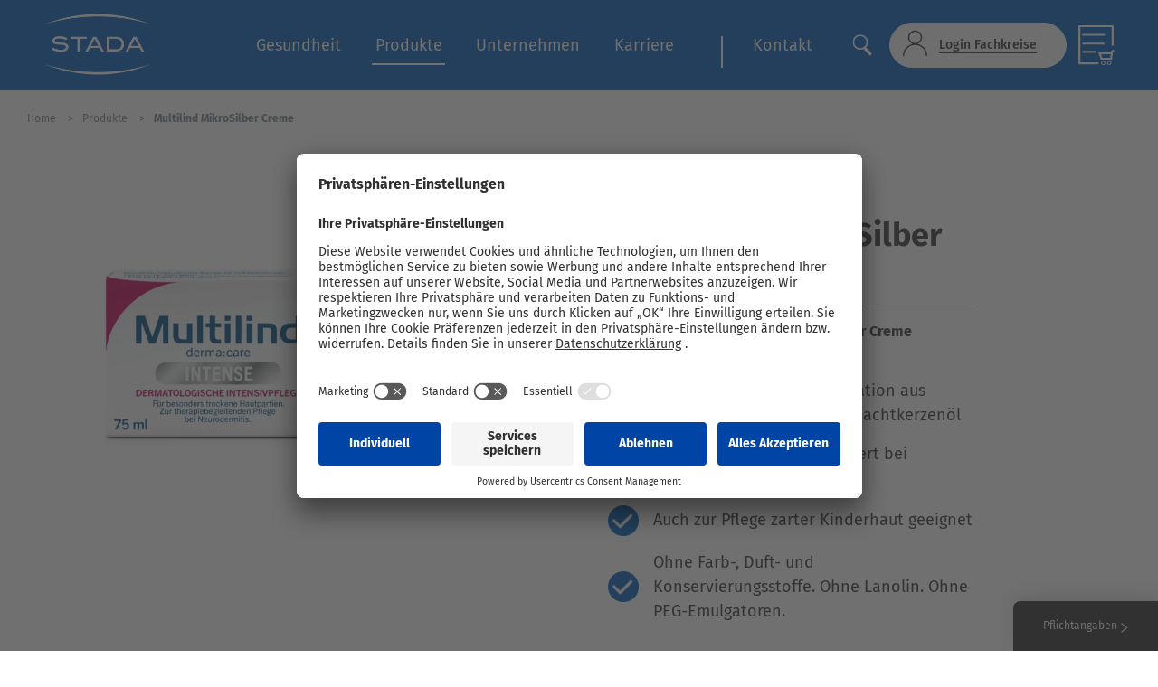

--- FILE ---
content_type: text/html; charset=utf-8
request_url: https://www.stada.de/produkte/multilind-mikrosilber-creme
body_size: 13439
content:

    <!doctype html>
    <html class="no-js" lang="de-DE">
    <head>
        <meta charset="utf-8">
        <meta http-equiv="X-UA-Compatible" content="IE=edge">
        <title>Multilind MikroSilber Creme | STADA</title>
            <meta name="description" content="Dermatologische Intensivpflege mit Mikrosilber f&#252;r besonders trockene Hautpartien. Zur therapiebegleitenden Pflege bei Neurodermitis.">
                <meta name="robots" content="index,follow,noopd" />
        <meta name="viewport" content="width=device-width, initial-scale=1">
            <meta name="apple-mobile-web-app-title" content="STADA">
        <meta name="apple-mobile-web-app-capable" content="yes">
        <meta name="apple-mobile-web-app-status-bar-style" content="black">
        <meta name="theme-color" content="#a5f2e3">
        <meta name="msapplication-TileColor" content="#a5f2e3">

        <link rel="apple-touch-icon" sizes="180x180" href="/App_Plugins/Theming/Themes/stada-de/assets/images/favicons/apple-touch-icon.png">
        <link rel="icon" type="image/png" sizes="32x32" href="/App_Plugins/Theming/Themes/stada-de/assets/images/favicons/favicon-32x32.png">
        <link rel="icon" type="image/png" sizes="16x16" href="/App_Plugins/Theming/Themes/stada-de/assets/images/favicons/favicon-16x16.png">
        <link rel="manifest" href="/App_Plugins/Theming/Themes/stada-de/assets/images/favicons/site.webmanifest">
        <link rel="mask-icon" href="/App_Plugins/Theming/Themes/stada-de/assets/images/favicons/safari-pinned-tab.svg" color="#a5f2e3">
        <link rel="stylesheet" href="/App_Plugins/Theming/Themes/stada-de/assets/styles/main.css?cdv=107">

        


<meta property="og:url" content="https://www.stada.de/produkte/multilind-mikrosilber-creme" />


            <link rel="canonical" href="https://www.stada.de/produkte/multilind-mikrosilber-creme" />
        <!-- Google Tag Manager -->
<script>
(function(w,d,s,l,i){w[l]=w[l]||[];w[l].push({'gtm.start':
new Date().getTime(),event:'gtm.js'});var f=d.getElementsByTagName(s)[0],
j=d.createElement(s),dl=l!='dataLayer'?'&l='+l:'';j.async=true;j.src=
'https://www.googletagmanager.com/gtm.js?id='+i+dl;f.parentNode.insertBefore(j,f);
})(window,document,'script','dataLayer','GTM-MRQBS5H');</script>
<!-- End Google Tag Manager -->            </head>
    <body class="" data-site="STADA">
<!-- Google Tag Manager (noscript) -->
<noscript><iframe src="https://www.googletagmanager.com/ns.html?id=GTM-MRQBS5H"
height="0" width="0" style="display:none;visibility:hidden"></iframe></noscript>
<!-- End Google Tag Manager (noscript) -->                

<section class="pharmacy-finder-modal  fix  top  left  z9  flex-sm  pv3  w-100  h-100" id="js-pharmacy-finder" data-exclude-drugstores="true" data-country="DE" data-component-restrictions="true" data-radius="5000">
    <div class="pharmacy-finder  w-100  br3  over-hidden">
        <header class="pharmacy-finder__header  rel  pt5  tac  white  bg-stada-blue">
            <p class="pharmacy-finder__title  t-title  f4  fw6  lh-title  mb2">
                In der Apotheke bestellen
            </p>

            <p class="f6  fw4  lh-copy  mb4">
                Direkt &#252;ber meine Apotheke in der N&#228;he kaufen und heute noch abholen oder liefern lassen!
            </p>

            <div class="flex  align-center  justify-center  mb4">
                    <a class="btn  btn-secondary  rel  center  ph4  ph5-sm  white  bg-stada-red  bc-stada-red" href="https://stada.doc.green/stada_ai#/" id="pharmacy-finder-aponow" target="_blank">
                        Jetzt in der Apotheke bestellen

                    </a>
            </div>

            <p class="f6  fw4  lh-copy pr4 ">
                
            </p>

            <button class="pharmacy-finder__close  btn  abs  align-center  justify-center  pa0  bg-transparent  bn  js-pharmacy-finder-toggle" type="button" aria-label="close">
                <svg xmlns="http://www.w3.org/2000/svg" xmlns:xlink="http://www.w3.org/1999/xlink" width="18" height="19" viewBox="0 0 18 19">
                    <g fill="none" fill-rule="evenodd" transform="translate(-6 -5.627)">
                        <path fill="#fff" d="M16.768 15l6.616 6.616a1.25 1.25 0 0 1-1.768 1.768L15 16.768l-6.616 6.616a1.25 1.25 0 0 1-1.768-1.768L13.232 15 6.616 8.384a1.25 1.25 0 0 1 1.768-1.768L15 13.232l6.616-6.616a1.25 1.25 0 0 1 1.768 1.768L16.768 15z"></path>
                    </g>
                </svg>
            </button>

            <button class="pharmacy-finder__back  btn  abs  align-center  justify-center  pa0  white  bg-transparent  bn" id="js-pharmacy-finder-back" type="button" aria-label="Zur&#252;ck">
                <span class="w1">
                    <svg xmlns="http://www.w3.org/2000/svg" width="13" height="19" viewBox="0 0 13 19">
                        <path d="M3.484 9.333l9.078-7.565-1.28-1.536L.36 9.333l10.922 9.102 1.28-1.536z" fill="#fff" fill-rule="nonzero"></path>
                    </svg>
                </span>
                <span class="f6  fw4  lh-title  ml2">Zur&#252;ck</span>
            </button>
        </header>

        <div class="rel">
            <div class="pharmacy-finder__item  rel  bg-almost-white  is-active" data-pharmacy-finder-item="listing">
                <div class="abs-sm  top  left  w-100  h-100  flex  align-center-sm">
                    <div class="pharmacy-finder__listing  w-100">
                        <p class="f3  fw6  lh-title  tac  tal-sm  dark-grey  mb3">
                            
                        </p>
                        <div class="retailer-items is-active" id="kairionSelector6596ca5f5b7880123f963bde">
                        <div class="retailer-items" id="kairionSelector66d70a72097da2f1e50dc945">
                            
                        </div>
                    </div>
                </div>

                <div class="pharmacy-finder__item  rel  bg-white" data-pharmacy-finder-item="places">
                    <div class="abs-sm  top  left  w-100  h-100  flex  flex-column  flex-row-sm">
                        <div class="col-24  col-12-sm  rel  bg-almost-white">
                            <div class="map-canvas  abs  top  left  w-100  h-100" id="js-pharmacy-finder-map-canvas"></div>
                        </div>

                        <div class="col-24  col-12-sm  rel  bg-white">
                            <div class="pharmacy-finder__results  pa3  is-active">
                                <p class="f6  fw4  lh-copy  dark-grey  pv2  mb3  bb">
                                    Tal&#225;latok a k&#246;zelben <span id="js-nearby-locations-length"></span>
                                </p>

                                <div class="pharmacy-finder-results  pr2" id="js-pharmacy-finder-results"></div>
                            </div>

                            <div class="pharmacy-finder__detail  abs-sm  top  left  w-100  h-100  pa3  bg-white" id="js-pharmacy-finder-detail"></div>
                        </div>
                    </div>
                </div>

                <div class="pharmacy-finder__state  abs  top  left  flex  align-center  justify-center  justify-end-sm  w-100  h-100  js-pharmacy-finder__state">
                    <div class="col-12  flex  align-center  justify-center">
                        <div class="w3  h3">
                            <svg xmlns="http://www.w3.org/2000/svg" viewBox="0 0 40 40">
                                <path fill="#002999" opacity=".2" d="M20.201 5.169c-8.254 0-14.946 6.692-14.946 14.946 0 8.255 6.692 14.946 14.946 14.946s14.946-6.691 14.946-14.946c-.001-8.254-6.692-14.946-14.946-14.946zm0 26.58c-6.425 0-11.634-5.208-11.634-11.634 0-6.425 5.209-11.634 11.634-11.634 6.425 0 11.633 5.209 11.633 11.634 0 6.426-5.208 11.634-11.633 11.634z"></path>
                                <path fill="#002999" d="M26.013 10.047l1.654-2.866a14.855 14.855 0 0 0-7.466-2.012v3.312c2.119 0 4.1.576 5.812 1.566z" transform="rotate(141.48 20 20)">
                                    <animateTransform attributeType="xml" attributeName="transform" type="rotate" from="0 20 20" to="360 20 20" dur="0.75s" repeatCount="indefinite"></animateTransform>
                                </path>
                            </svg>
                        </div>
                    </div>
                </div>
            </div>
        </div>
</section>


        <div class="app  relative  flex  flex-column  mvh-100  over-hidden">
            

<div class="header-wrapper top  left  z8  w-100  bg-stada-blue fix">
    <header class="header  flex  flex-column  align-center  justify-center  w-100  ph4-lg" role="banner">
        <div class="ph3-md  rel  flex  w-100  h-100">
            <div class="flex  flex-wrap  w-100">
                <div class="col-12  col-4-lg  ph3  ph0-md">
                    <div class="logo  logo-main-ui  mt2 mh0-lg" itemscope itemtype="http://schema.org/Organization">
                        <a href="/" itemprop="url">
                                <img class="w-100" data-src="/media/xzacq1yr/stada_logo_white_230x130px-1.png" alt="STADA" width="150" height="100" />
                        </a>
                    </div>
                </div>

                <div class="col-14  dn  df-lg  align-center  justify-between">
                    
    <nav class="nav-wrapper" id="js-nav-wrapper" role="navigation">

        <div class="nav  nav-primary  rel  dn  df-lg  justify-center  bg-stada-blue" id="js-nav" role="navigation">
            <div class="container  flex">
                <ul class="nav__list  list-none  flex  flex-wrap  justify-between  w-100  pa0  ma0">
                        <li class="nav__item  rel  flex  align-center">
                            <a class="nav__link  link  t-title  f5  pv1  ph2  white " href="/gesundheit" data-mega-menu-link=1182>Gesundheit</a>
                        </li>
                        <li class="nav__item  rel  flex  align-center">
                            <a class="nav__link  link  t-title  f5  pv1  ph2  white is-active" href="/produkte" data-mega-menu-link=14164>Produkte</a>
                        </li>
                        <li class="nav__item  rel  flex  align-center">
                            <a class="nav__link  link  t-title  f5  pv1  ph2  white " href="/unternehmen" data-mega-menu-link=1333>Unternehmen</a>
                        </li>
                        <li class="nav__item  rel  flex  align-center">
                            <a class="nav__link  link  t-title  f5  pv1  ph2  white " href="https://www.stada.com/de/karriere" target="_blank" >Karriere</a>
                        </li>
                        <li class="nav__item  rel  flex  align-center">
                            <a class="nav__link  link  t-title  f5  pv1  ph2  white " href="/kontakt" >Kontakt</a>
                        </li>



                </ul>
            </div>
            <div class="mega-menu  abs  top  left  z5  w-100  pv4" id="js-mega-menu">
    <div class="mega-menu__item  container  mla  mra" data-mega-menu-item="1182">
        <div class="flex  nh3">
            <div class="col-6-lg  ph3">
                <ul class="mega-menu__list  list-none  pa0  ma0">
                        <li class="mega-menu__list__item  lh-title  mb4">
                            <a class="mega-menu__list__link  link  f6  fw4  dark-grey " href="/gesundheit/stada-health-report/stada-health-report-2023/praevention">STADA Health Report</a>
                        </li>
                        <li class="mega-menu__list__item  lh-title  mb4">
                            <a class="mega-menu__list__link  link  f6  fw4  dark-grey " href="/themen">Themen</a>
                        </li>
                        <li class="mega-menu__list__item  lh-title  mb4">
                            <a class="mega-menu__list__link  link  f6  fw4  dark-grey " href="/gesundheit/ratgeber">Ratgeber</a>
                        </li>
                        <li class="mega-menu__list__item  lh-title  mb4">
                            <a class="mega-menu__list__link  link  f6  fw4  dark-grey " href="/gesundheit/lexikon">Lexikon</a>
                        </li>
                        <li class="mega-menu__list__item  lh-title  mb4">
                            <a class="mega-menu__list__link  link  f6  fw4  dark-grey " href="/gesundheit/hausapotheke">Hausapotheke</a>
                        </li>
                        <li class="mega-menu__list__item  lh-title  mb4">
                            <a class="mega-menu__list__link  link  f6  fw4  dark-grey " href="/gesundheit/gesundheits-formulare">Gesundheits-Formulare</a>
                        </li>
                        <li class="mega-menu__list__item  lh-title  mb4">
                            <a class="mega-menu__list__link  link  f6  fw4  dark-grey " href="/gesundheit/labor-abc">Labor ABC</a>
                        </li>
                        <li class="mega-menu__list__item  lh-title  mb4">
                            <a class="mega-menu__list__link  link  f6  fw4  dark-grey " href="/gesundheit/adressen-links">Adressen & Links</a>
                        </li>
                                    </ul>
            </div>
    <div class="col-9-lg  ph3">
        <figure class="mb3">
            <img class="w-100" width="510" height="260" data-src="/media/4fyedtpz/cough-and-colds.jpg?anchor=center&amp;mode=crop&amp;width=510&amp;height=260&amp;rnd=132689378239630000" alt="Themen" />
        </figure>

        <p class="mega-menu__featured__title  t-title  f4  fw4  lh-title  mb0">
            <a class="mega-menu__featured__link  link  rel  flex  align-center  dark-grey" href="/themen">
                <span class="mr3">Themen</span>
                <span class="mega-menu__featured__link__icon  abs">
                    <svg xmlns="http://www.w3.org/2000/svg" width="13" height="19" viewBox="0 0 13 19">
                        <path fill="none" stroke="#343434" stroke-width="2" d="M1 1l10 8.333-10 8.334" />
                    </svg>
                </span>
            </a>
        </p>
    </div>
    <div class="col-9-lg  ph3">
        <figure class="mb3">
            <img class="w-100" width="510" height="260" data-src="/media/ngqpmv41/good-clinical-practice-wecompress-com-1.jpeg?anchor=center&amp;mode=crop&amp;width=510&amp;height=260&amp;rnd=132701460157800000" alt="Lexikon" />
        </figure>

        <p class="mega-menu__featured__title  t-title  f4  fw4  lh-title  mb0">
            <a class="mega-menu__featured__link  link  rel  flex  align-center  dark-grey" href="/gesundheit/lexikon">
                <span class="mr3">Lexikon</span>
                <span class="mega-menu__featured__link__icon  abs">
                    <svg xmlns="http://www.w3.org/2000/svg" width="13" height="19" viewBox="0 0 13 19">
                        <path fill="none" stroke="#343434" stroke-width="2" d="M1 1l10 8.333-10 8.334" />
                    </svg>
                </span>
            </a>
        </p>
    </div>
        </div>
    </div>
    <div class="mega-menu__item  container  mla  mra" data-mega-menu-item="14164">
        <div class="flex  nh3">
            <div class="col-6-lg  ph3">
                <ul class="mega-menu__list  list-none  pa0  ma0">
                        <li class="mega-menu__list__item  lh-title  mb4">
                            <a class="mega-menu__list__link  link  f6  fw4  dark-grey " href="/produkte/alles-ueber-arzneimittel">Alles über Arzneimittel</a>
                        </li>
                        <li class="mega-menu__list__item  lh-title  mb4">
                            <a class="mega-menu__list__link  link  f6  fw4  dark-grey " href="/produkte/nebenwirkungsmeldungen">Nebenwirkungsmeldungen</a>
                        </li>
                        <li class="mega-menu__list__item  lh-title  mb4">
                            <a class="mega-menu__list__link  link  f6  fw4  dark-grey " href="/produkte/generika">Generika</a>
                        </li>
                        <li class="mega-menu__list__item  lh-title  mb4">
                            <a class="mega-menu__list__link  link  f6  fw4  dark-grey " href="/produkte/biosimilars">Biosimilars</a>
                        </li>
                        <li class="mega-menu__list__item  lh-title  mb4">
                            <a class="mega-menu__list__link  link  f6  fw4  dark-grey " href="/produkte/qualitaet-bei-stada">Qualität bei STADA</a>
                        </li>
                        <li class="mega-menu__list__item  lh-title  mb4">
                            <a class="mega-menu__list__link  link  f6  fw4  dark-grey " href="/produkte/consumer-healthcare-produkte">Consumer Healthcare Produkte</a>
                        </li>
                        <li class="mega-menu__list__item  lh-title  mb4">
                            <a class="mega-menu__list__link  link  f6  fw4  dark-grey " href="/produkte/nasensprays">Nasensprays</a>
                        </li>
                                    </ul>
            </div>
    <div class="col-9-lg  ph3">
        <figure class="mb3">
            <img class="w-100" width="510" height="260" data-src="/media/2wmh2igd/highcompressed_469916913.jpeg?anchor=center&amp;mode=crop&amp;width=510&amp;height=260&amp;rnd=133017519900470000" alt="Produkte" />
        </figure>

        <p class="mega-menu__featured__title  t-title  f4  fw4  lh-title  mb0">
            <a class="mega-menu__featured__link  link  rel  flex  align-center  dark-grey" href="/produkte">
                <span class="mr3">Produkte</span>
                <span class="mega-menu__featured__link__icon  abs">
                    <svg xmlns="http://www.w3.org/2000/svg" width="13" height="19" viewBox="0 0 13 19">
                        <path fill="none" stroke="#343434" stroke-width="2" d="M1 1l10 8.333-10 8.334" />
                    </svg>
                </span>
            </a>
        </p>
    </div>
        </div>
    </div>
    <div class="mega-menu__item  container  mla  mra" data-mega-menu-item="1333">
        <div class="flex  nh3">
            <div class="col-6-lg  ph3">
                <ul class="mega-menu__list  list-none  pa0  ma0">
                        <li class="mega-menu__list__item  lh-title  mb4">
                            <a class="mega-menu__list__link  link  f6  fw4  dark-grey " href="/unternehmen/stada-deutschland">STADA Deutschland</a>
                        </li>
                        <li class="mega-menu__list__item  lh-title  mb4">
                            <a class="mega-menu__list__link  link  f6  fw4  dark-grey " href="/news">News</a>
                        </li>
                        <li class="mega-menu__list__item  lh-title  mb4">
                            <a class="mega-menu__list__link  link  f6  fw4  dark-grey " href="/unternehmen/unternehmenskultur">Unternehmenskultur</a>
                        </li>
                        <li class="mega-menu__list__item  lh-title  mb4">
                            <a class="mega-menu__list__link  link  f6  fw4  dark-grey " href="/unternehmen/vielfalt">Vielfalt</a>
                        </li>
                        <li class="mega-menu__list__item  lh-title  mb4">
                            <a class="mega-menu__list__link  link  f6  fw4  dark-grey " href="https://www.stada.com/de/nachhaltigkeit" target="_blank">Nachhaltigkeit</a>
                        </li>
                        <li class="mega-menu__list__item  lh-title  mb4">
                            <a class="mega-menu__list__link  link  f6  fw4  dark-grey " href="/unternehmen/partner">Partner</a>
                        </li>
                                    </ul>
            </div>
    <div class="col-9-lg  ph3">
        <figure class="mb3">
            <img class="w-100" width="510" height="260" data-src="/media/pwsc1jcc/stada_headquarter_building_bad_vilbel.jpg?anchor=center&amp;mode=crop&amp;width=510&amp;height=260&amp;rnd=132696117008930000" alt="STADA Deutschland" />
        </figure>

        <p class="mega-menu__featured__title  t-title  f4  fw4  lh-title  mb0">
            <a class="mega-menu__featured__link  link  rel  flex  align-center  dark-grey" href="/unternehmen/stada-deutschland">
                <span class="mr3">STADA Deutschland</span>
                <span class="mega-menu__featured__link__icon  abs">
                    <svg xmlns="http://www.w3.org/2000/svg" width="13" height="19" viewBox="0 0 13 19">
                        <path fill="none" stroke="#343434" stroke-width="2" d="M1 1l10 8.333-10 8.334" />
                    </svg>
                </span>
            </a>
        </p>
    </div>
    <div class="col-9-lg  ph3">
        <figure class="mb3">
            <img class="w-100" width="510" height="260" data-src="/media/mchb5kdt/2-3-our-company-structure.jpg?anchor=center&amp;mode=crop&amp;width=510&amp;height=260&amp;rnd=132696115604130000" alt="Karriere" />
        </figure>

        <p class="mega-menu__featured__title  t-title  f4  fw4  lh-title  mb0">
            <a class="mega-menu__featured__link  link  rel  flex  align-center  dark-grey" href="https://www.stada.com/de/karriere" target="_blank">
                <span class="mr3">Karriere</span>
                <span class="mega-menu__featured__link__icon  abs">
                    <svg xmlns="http://www.w3.org/2000/svg" width="13" height="19" viewBox="0 0 13 19">
                        <path fill="none" stroke="#343434" stroke-width="2" d="M1 1l10 8.333-10 8.334" />
                    </svg>
                </span>
            </a>
        </p>
    </div>
        </div>
    </div>
            </div>
        </div>
    </nav>








                </div>

                <div class="col-12  col-6-lg  dn  df-lg  align-center  justify-between">
                        <div class="search  flex  align-center">
                            <button class="btn  btn-search  btn-search-toggle  btn-search-main  abs  rel-lg  pa0  bg-transparent  bn">
                                <img src="/App_Plugins/Theming/Themes/stada-de/assets/images/ui-search.svg" width="34" height="28" alt="Suche" />
                            </button>
                        </div>
                                            <a class="btn  btn-professionals  link  rel  flex  align-center  pv0  ph3  ph4-sm  dark-grey  bg-almost-white  ba  bc-almost-white  bc-moon-grey-hover  br-pill" href="https://fachbereiche.stada.de/" target="_blank">
                            <span class="t-title  f7  fw4  lh-title  bb">Login Fachkreise</span>
                        </a>

                        <div class="cart__icon__wrapper  db">
                            <a href="/warenkorb">
                                <img class="cart__icon" src="/App_Plugins/Theming/Themes/stada-de/assets/images/shopping-cart.svg" alt="cart-icon">
                                <span class="js-cart-icon-number cart__icon__number db"></span>
                            </a>
                        </div>
                </div>
            </div>

            <div class="search-dropdown">
                    <form class="search  flex  align-center" action="/suchergebnisse" method="get">
                        <input class="search__input  f6  fw4  ph4  mr3  bg-white  ba  bc-light-silver  br-pill" type="search" name="t" placeholder="Suche" />
                        <button class="btn  btn-search  pa0  bg-transparent  bn" type="button">
                            <img src="/App_Plugins/Theming/Themes/stada-de/assets/images/ui-search.svg" width="34" height="28" alt="Suche" />
                        </button>

                        <div class="flex  align-center  pl3">
                            <span class="btn-search-toggle  f3  grey  cp">
                                <svg style="width: 30px" fill="#697279" clip-rule="evenodd" fill-rule="evenodd" stroke-linejoin="round" stroke-miterlimit="2" viewBox="0 0 24 24" xmlns="http://www.w3.org/2000/svg"><path d="m12 10.93 5.719-5.72c.146-.146.339-.219.531-.219.404 0 .75.324.75.749 0 .193-.073.385-.219.532l-5.72 5.719 5.719 5.719c.147.147.22.339.22.531 0 .427-.349.75-.75.75-.192 0-.385-.073-.531-.219l-5.719-5.719-5.719 5.719c-.146.146-.339.219-.531.219-.401 0-.75-.323-.75-.75 0-.192.073-.384.22-.531l5.719-5.719-5.72-5.719c-.146-.147-.219-.339-.219-.532 0-.425.346-.749.75-.749.192 0 .385.073.531.219z" /></svg>
                            </span>
                        </div>
                    </form>
            </div>

            <button class="btn  btn-offcanvas-toggle  abs  dn-lg  bg-transparent  bn  js-btn-offcanvas-toggle" type="button">
                <svg xmlns="http://www.w3.org/2000/svg" width="30" height="18" viewBox="0 0 30 18">
                    <path d="M0 0h30v2H0zm0 8h30v2H0zm0 8h30v2H0z" fill="#005db9" fill-rule="evenodd" />
                </svg>
                <span class="srt"></span>
            </button>
        </div>
        

<div class="crumbs  flex  align-center bg-white" id="js-nav-crumbs">
    <div class="container  flex  flex-wrap  mla  mra">

            <div class="crumbs__item">
                <a class="crumbs__label  link  f8  fw4  lh-copy  grey" href="/"><span>Home </span></a>

            </div>
            <div class="crumbs__item">
                <a class="crumbs__label  link  f8  fw4  lh-copy  grey" href="/produkte"><span>Produkte </span></a>

            </div>
        <div class="crumbs__item">
            <span class="crumbs__label  link  f8  fw7  lh-copy  grey">Multilind MikroSilber Creme </span>

        </div>
    </div>
</div>

<script type="application/ld+json">
    {
    "@context": "https://schema.org",
    "@type": "BreadcrumbList",
    "itemListElement": [

        
            {"@type": "ListItem",
            "position": 1,
            "name": "Home",
            "item":"https://www.stada.de/produkte/multilind-mikrosilber-creme"
            },
        
        
            {"@type": "ListItem",
            "position": 2,
            "name": "Produkte",
            "item":"https://www.stada.de/produkte/multilind-mikrosilber-creme"
            },
        
    {"@type": "ListItem",
    "position": 3,
    "name": "Multilind MikroSilber Creme",
    "item":"https://www.stada.de/produkte/multilind-mikrosilber-creme"
    }]
    }

</script>
    </header>
    
    <nav class="nav nav-offcanvas fix top right z9 dn-lg bg-almost-white" id="js-nav-offcanvas" role="navigation">
        <div class="nav-offcanvas__header">
                <div class="logo  logo-main-ui  mb3">
                    <a href="/">
                        <img class="w-100" src="/media/xzacq1yr/stada_logo_white_230x130px-1.png" alt="STADA" />
                    </a>
                </div>
                            <form class="search  flex  justify-between  pt2" action="/suchergebnisse" method="get">
                    <input class="search__input  f7  fw4  mr3  ph3  bg-white  bc-light-silver  ba  br-pill" type="search" name="t" placeholder="Suche" />
                    <button class="btn  btn-search  pa0  bg-transparent  bn" type="submit">
                        <img src="/App_Plugins/Theming/Themes/stada-de/assets/images/ui-search.svg" width="20" height="20" alt="" />
                    </button>
                </form>
        </div>
        <ul class="list-none  pa0  ma0">


                <li class="nav__item">
                    <a class="nav__link  link  t-title  f7  fw4  lh-copy  dark-grey  flex  flex-grow  align-center  justify-between " href="/gesundheit" data-offcanvas-child-target=1182>
                        Gesundheit
                            <div class="nav__indicator  pen">
                                <svg xmlns="http://www.w3.org/2000/svg" width="13" height="19" viewBox="0 0 13 19">
                                    <path d="M9.438 9.333L.36 1.768 1.64.232l10.922 9.101L1.64 18.435.36 16.9z" fill="#343434" fill-rule="nonzero" />
                                </svg>
                            </div>
                    </a>
                </li>
                <li class="nav__item">
                    <a class="nav__link  link  t-title  f7  fw4  lh-copy  dark-grey  flex  flex-grow  align-center  justify-between is-active" href="/produkte" data-offcanvas-child-target=14164>
                        Produkte
                            <div class="nav__indicator  pen">
                                <svg xmlns="http://www.w3.org/2000/svg" width="13" height="19" viewBox="0 0 13 19">
                                    <path d="M9.438 9.333L.36 1.768 1.64.232l10.922 9.101L1.64 18.435.36 16.9z" fill="#343434" fill-rule="nonzero" />
                                </svg>
                            </div>
                    </a>
                </li>
                <li class="nav__item">
                    <a class="nav__link  link  t-title  f7  fw4  lh-copy  dark-grey  flex  flex-grow  align-center  justify-between " href="/unternehmen" data-offcanvas-child-target=1333>
                        Unternehmen
                            <div class="nav__indicator  pen">
                                <svg xmlns="http://www.w3.org/2000/svg" width="13" height="19" viewBox="0 0 13 19">
                                    <path d="M9.438 9.333L.36 1.768 1.64.232l10.922 9.101L1.64 18.435.36 16.9z" fill="#343434" fill-rule="nonzero" />
                                </svg>
                            </div>
                    </a>
                </li>
                <li class="nav__item">
                    <a class="nav__link  link  t-title  f7  fw4  lh-copy  dark-grey  flex  flex-grow  align-center  justify-between " href="https://www.stada.com/de/karriere" >
                        Karriere
                    </a>
                </li>
                <li class="nav__item">
                    <a class="nav__link  link  t-title  f7  fw4  lh-copy  dark-grey  flex  flex-grow  align-center  justify-between " href="/kontakt" >
                        Kontakt
                    </a>
                </li>
                            <li class="nav__item">
                    <a class="nav__link  link  t-title  f7  fw4  lh-copy  dark-grey  flex  flex-grow  align-center  justify-between" href="https://fachbereiche.stada.de/" target="_blank">
                        Login Fachkreise
                    </a>
                </li>


        </ul>
            <div class="nav-offcanvas__child  fix  top  right  z8  bg-white" data-offcanvas-child-item="Umbraco.Web.PublishedModels.AdvancedPage?.Id">
                <div class="nav-offcanvas__header">
                    <div class="flex  mb4">
                        <a class="link  f7  fw4  lh-title  silver  flex  align-center" href="" data-offcanvas-child-target="Umbraco.Web.PublishedModels.AdvancedPage?.Id">
                            <div class="nav__indicator  mr2  pen">
                                <svg xmlns="http://www.w3.org/2000/svg" width="13" height="19" viewBox="0 0 13 19">
                                    <path d="M3.562 9.333l9.078-7.565L11.36.232.438 9.333l10.922 9.102 1.28-1.536z" fill="#909090" fill-rule="nonzero" />
                                </svg>
                            </div>
                            
                        </a>
                    </div>
                </div>
                    <ul class="list-none  w-100  pa0  ma0">
        <li class="nav__item  flex  align-center">
            <a class="nav__link  link  t-title  f7  fw4  lh-copy  dark-grey  flex  flex-grow  align-center" href="/gesundheit">Gesundheit</a>
        </li>
            <li class="nav__item  flex  align-center">
                <a class="nav__link  link  t-title  f7  fw4  lh-copy  dark-grey  flex  flex-grow  align-center " href="/gesundheit/stada-health-report/stada-health-report-2023/praevention">STADA Health Report</a>
            </li>
            <li class="nav__item  flex  align-center">
                <a class="nav__link  link  t-title  f7  fw4  lh-copy  dark-grey  flex  flex-grow  align-center " href="/themen">Themen</a>
            </li>
            <li class="nav__item  flex  align-center">
                <a class="nav__link  link  t-title  f7  fw4  lh-copy  dark-grey  flex  flex-grow  align-center " href="/gesundheit/ratgeber">Ratgeber</a>
            </li>
            <li class="nav__item  flex  align-center">
                <a class="nav__link  link  t-title  f7  fw4  lh-copy  dark-grey  flex  flex-grow  align-center " href="/gesundheit/lexikon">Lexikon</a>
            </li>
            <li class="nav__item  flex  align-center">
                <a class="nav__link  link  t-title  f7  fw4  lh-copy  dark-grey  flex  flex-grow  align-center " href="/gesundheit/hausapotheke">Hausapotheke</a>
            </li>
            <li class="nav__item  flex  align-center">
                <a class="nav__link  link  t-title  f7  fw4  lh-copy  dark-grey  flex  flex-grow  align-center " href="/gesundheit/gesundheits-formulare">Gesundheits-Formulare</a>
            </li>
            <li class="nav__item  flex  align-center">
                <a class="nav__link  link  t-title  f7  fw4  lh-copy  dark-grey  flex  flex-grow  align-center " href="/gesundheit/labor-abc">Labor ABC</a>
            </li>
            <li class="nav__item  flex  align-center">
                <a class="nav__link  link  t-title  f7  fw4  lh-copy  dark-grey  flex  flex-grow  align-center " href="/gesundheit/adressen-links">Adressen & Links</a>
            </li>
    </ul>

            </div>
            <div class="nav-offcanvas__child  fix  top  right  z8  bg-white" data-offcanvas-child-item="Umbraco.Web.PublishedModels.ProductListingPage?.Id">
                <div class="nav-offcanvas__header">
                    <div class="flex  mb4">
                        <a class="link  f7  fw4  lh-title  silver  flex  align-center" href="" data-offcanvas-child-target="Umbraco.Web.PublishedModels.ProductListingPage?.Id">
                            <div class="nav__indicator  mr2  pen">
                                <svg xmlns="http://www.w3.org/2000/svg" width="13" height="19" viewBox="0 0 13 19">
                                    <path d="M3.562 9.333l9.078-7.565L11.36.232.438 9.333l10.922 9.102 1.28-1.536z" fill="#909090" fill-rule="nonzero" />
                                </svg>
                            </div>
                            
                        </a>
                    </div>
                </div>
                    <ul class="list-none  w-100  pa0  ma0">
        <li class="nav__item  flex  align-center">
            <a class="nav__link  link  t-title  f7  fw4  lh-copy  dark-grey  flex  flex-grow  align-center" href="/produkte">Produkte</a>
        </li>
            <li class="nav__item  flex  align-center">
                <a class="nav__link  link  t-title  f7  fw4  lh-copy  dark-grey  flex  flex-grow  align-center " href="/produkte/alles-ueber-arzneimittel">Alles über Arzneimittel</a>
            </li>
            <li class="nav__item  flex  align-center">
                <a class="nav__link  link  t-title  f7  fw4  lh-copy  dark-grey  flex  flex-grow  align-center " href="/produkte/nebenwirkungsmeldungen">Nebenwirkungsmeldungen</a>
            </li>
            <li class="nav__item  flex  align-center">
                <a class="nav__link  link  t-title  f7  fw4  lh-copy  dark-grey  flex  flex-grow  align-center " href="/produkte/generika">Generika</a>
            </li>
            <li class="nav__item  flex  align-center">
                <a class="nav__link  link  t-title  f7  fw4  lh-copy  dark-grey  flex  flex-grow  align-center " href="/produkte/biosimilars">Biosimilars</a>
            </li>
            <li class="nav__item  flex  align-center">
                <a class="nav__link  link  t-title  f7  fw4  lh-copy  dark-grey  flex  flex-grow  align-center " href="/produkte/qualitaet-bei-stada">Qualität bei STADA</a>
            </li>
            <li class="nav__item  flex  align-center">
                <a class="nav__link  link  t-title  f7  fw4  lh-copy  dark-grey  flex  flex-grow  align-center " href="/produkte/consumer-healthcare-produkte">Consumer Healthcare Produkte</a>
            </li>
            <li class="nav__item  flex  align-center">
                <a class="nav__link  link  t-title  f7  fw4  lh-copy  dark-grey  flex  flex-grow  align-center " href="/produkte/nasensprays">Nasensprays</a>
            </li>
    </ul>

            </div>
            <div class="nav-offcanvas__child  fix  top  right  z8  bg-white" data-offcanvas-child-item="Umbraco.Web.PublishedModels.AdvancedPage?.Id">
                <div class="nav-offcanvas__header">
                    <div class="flex  mb4">
                        <a class="link  f7  fw4  lh-title  silver  flex  align-center" href="" data-offcanvas-child-target="Umbraco.Web.PublishedModels.AdvancedPage?.Id">
                            <div class="nav__indicator  mr2  pen">
                                <svg xmlns="http://www.w3.org/2000/svg" width="13" height="19" viewBox="0 0 13 19">
                                    <path d="M3.562 9.333l9.078-7.565L11.36.232.438 9.333l10.922 9.102 1.28-1.536z" fill="#909090" fill-rule="nonzero" />
                                </svg>
                            </div>
                            
                        </a>
                    </div>
                </div>
                    <ul class="list-none  w-100  pa0  ma0">
        <li class="nav__item  flex  align-center">
            <a class="nav__link  link  t-title  f7  fw4  lh-copy  dark-grey  flex  flex-grow  align-center" href="/unternehmen">Unternehmen</a>
        </li>
            <li class="nav__item  flex  align-center">
                <a class="nav__link  link  t-title  f7  fw4  lh-copy  dark-grey  flex  flex-grow  align-center " href="/unternehmen/stada-deutschland">STADA Deutschland</a>
            </li>
            <li class="nav__item  flex  align-center">
                <a class="nav__link  link  t-title  f7  fw4  lh-copy  dark-grey  flex  flex-grow  align-center " href="/news">News</a>
            </li>
            <li class="nav__item  flex  align-center">
                <a class="nav__link  link  t-title  f7  fw4  lh-copy  dark-grey  flex  flex-grow  align-center " href="/unternehmen/unternehmenskultur">Unternehmenskultur</a>
            </li>
            <li class="nav__item  flex  align-center">
                <a class="nav__link  link  t-title  f7  fw4  lh-copy  dark-grey  flex  flex-grow  align-center " href="/unternehmen/vielfalt">Vielfalt</a>
            </li>
            <li class="nav__item  flex  align-center">
                <a class="nav__link  link  t-title  f7  fw4  lh-copy  dark-grey  flex  flex-grow  align-center " href="https://www.stada.com/de/nachhaltigkeit" target="_blank">Nachhaltigkeit</a>
            </li>
            <li class="nav__item  flex  align-center">
                <a class="nav__link  link  t-title  f7  fw4  lh-copy  dark-grey  flex  flex-grow  align-center " href="/unternehmen/partner">Partner</a>
            </li>
    </ul>

            </div>
            <div class="nav-offcanvas__child  fix  top  right  z8  bg-white" data-offcanvas-child-item="?.Id">
                <div class="nav-offcanvas__header">
                    <div class="flex  mb4">
                        <a class="link  f7  fw4  lh-title  silver  flex  align-center" href="" data-offcanvas-child-target="?.Id">
                            <div class="nav__indicator  mr2  pen">
                                <svg xmlns="http://www.w3.org/2000/svg" width="13" height="19" viewBox="0 0 13 19">
                                    <path d="M3.562 9.333l9.078-7.565L11.36.232.438 9.333l10.922 9.102 1.28-1.536z" fill="#909090" fill-rule="nonzero" />
                                </svg>
                            </div>
                            
                        </a>
                    </div>
                </div>
                
            </div>
            <div class="nav-offcanvas__child  fix  top  right  z8  bg-white" data-offcanvas-child-item="Umbraco.Web.PublishedModels.AdvancedPage?.Id">
                <div class="nav-offcanvas__header">
                    <div class="flex  mb4">
                        <a class="link  f7  fw4  lh-title  silver  flex  align-center" href="" data-offcanvas-child-target="Umbraco.Web.PublishedModels.AdvancedPage?.Id">
                            <div class="nav__indicator  mr2  pen">
                                <svg xmlns="http://www.w3.org/2000/svg" width="13" height="19" viewBox="0 0 13 19">
                                    <path d="M3.562 9.333l9.078-7.565L11.36.232.438 9.333l10.922 9.102 1.28-1.536z" fill="#909090" fill-rule="nonzero" />
                                </svg>
                            </div>
                            
                        </a>
                    </div>
                </div>
                
            </div>
        <button class="btn  btn-offcanvas-toggle  abs  z9  df  align-center  justify-center  bg-transparent  bn  js-btn-offcanvas-toggle" type="button">
            <svg xmlns="http://www.w3.org/2000/svg" xmlns:xlink="http://www.w3.org/1999/xlink" width="18" height="19" viewBox="0 0 18 19">
                <defs>
                    <path d="M16.768 15l6.616 6.616a1.25 1.25 0 0 1-1.768 1.768L15 16.768l-6.616 6.616a1.25 1.25 0 0 1-1.768-1.768L13.232 15 6.616 8.384a1.25 1.25 0 0 1 1.768-1.768L15 13.232l6.616-6.616a1.25 1.25 0 0 1 1.768 1.768L16.768 15z" id="offcanvas-toggle-a" />
                </defs>
                <g transform="translate(-6 -5.627)" fill="none" fill-rule="evenodd">
                    <mask id="offcanvas-toggle-b" fill="#fff">
                        <use xlink:href="#offcanvas-toggle-a" />
                    </mask>
                    <use fill="#000" fill-rule="nonzero" xlink:href="#offcanvas-toggle-a" />
                    <g mask="url(#offcanvas-toggle-b)" fill="#909090">
                        <path d="M0 0h30v30H0z" />
                    </g>
                </g>
            </svg>
            <span class="srt"></span>
        </button>
    </nav>









</div>
            <main class="flex-grow" role="main">
                

    <section class="notification-banner pv4 mb3 bg- ">
        <div class="container-medium mla mra tac">
            
        </div>
    </section>
<section class="product pt0  pb0" id="multilind-mikrosilber-creme">
    <div class="container-medium  mla  mra">

        <div class="flex  flex-wrap  pb4  pb5-md  nh4">
            <div class="col-24  col-12-md  flex  justify-center  ph4">
                <div class="product-details__packshot">
                                <figure class="product-details__packshot__image active" data-pack-variant="Multilind&#174; MikroSilber Creme">
                                    <img id="js-product-details-packshot-image" data-src="/media/sypl5vec/multilind-mikrosilber-909-x-512.png?anchor=center&amp;mode=crop&amp;width=892&amp;height=502&amp;rnd=133813250938700000" alt="" />
                                </figure>
                </div>
            </div>
            <div class="col-24  col-12-md  flex  ph4">
                <div class="col-18-lg">
                    <div class="mb3  mb4-md">

                        <h1 class="product-details__title  t-title  f3  f2-md  fw6  dark-grey  pb3  mb3  bb">Multilind® MikroSilber Creme</h1>

                            <div class="product-details__body  richtext  t-body  f7  f6-md  lh-copy  dark-grey  mb3  mb4-sm">
                                <p><strong>Gute Gründe für Multilind<sup>®</sup> MikroSilber Creme</strong></p>
                            </div>



                            <ul class="t-body  list-none  pa0  ma0">

                                    <li class="checklist  measure  flex  align-center  pv2" data-anim="fadeIn-zoomIn">
                                        <figure class="col-2  checklist-icon  mr3  w-100">
                                            <img class="w-100" src="/media/odvl2v5l/tick.png" />
                                        </figure>
                                        <div class="richtext  f6  f5-md  fw4  lh-copy">
                                            <p>Einzigartige 3-fach-Kombination aus Mikrosilber, Defensil® und Nachtkerzenöl</p>
                                        </div>
                                    </li>
                                    <li class="checklist  measure  flex  align-center  pv2" data-anim="fadeIn-zoomIn">
                                        <figure class="col-2  checklist-icon  mr3  w-100">
                                            <img class="w-100" src="/media/odvl2v5l/tick.png" />
                                        </figure>
                                        <div class="richtext  f6  f5-md  fw4  lh-copy">
                                            <p>Pflegt, schützt und regeneriert bei Neurodermitis</p>
                                        </div>
                                    </li>
                                    <li class="checklist  measure  flex  align-center  pv2" data-anim="fadeIn-zoomIn">
                                        <figure class="col-2  checklist-icon  mr3  w-100">
                                            <img class="w-100" src="/media/odvl2v5l/tick.png" />
                                        </figure>
                                        <div class="richtext  f6  f5-md  fw4  lh-copy">
                                            <p>Auch zur Pflege zarter Kinderhaut geeignet</p>
                                        </div>
                                    </li>
                                    <li class="checklist  measure  flex  align-center  pv2" data-anim="fadeIn-zoomIn">
                                        <figure class="col-2  checklist-icon  mr3  w-100">
                                            <img class="w-100" src="/media/odvl2v5l/tick.png" />
                                        </figure>
                                        <div class="richtext  f6  f5-md  fw4  lh-copy">
                                            <p>Ohne Farb-, Duft- und Konservierungsstoffe. Ohne Lanolin. Ohne PEG-Emulgatoren.</p>
                                        </div>
                                    </li>
                            </ul>
                    </div>

                    <div class="product-details__tag  flex  mb4">
                    </div>

                    <div class="flex  flex-column  flex-row-sm  align-center-sm  pt3  pt4-lg">
                            <div class="flex  pb2  mr3-sm">
                                <a class="btn-primary btn white bg-stada-red stada-red-hover bg-transparent-hover bc-stada-red  flex-inline  ba" href="https://www.multilind.de/" target="_blank">Markenseite des Produkts</a>
                            </div>
                                            </div>

                    <div class="flex  flex-column  flex-row-sm  align-center-sm  pt2  pt3-lg">
                    </div>
                </div>
            </div>
        </div>
        <p><strong>Dermatologische Schutz- und Aufbaupflege bei Neurodermitis und trockener Haut.</strong></p>
<p>Gesunde und gepflegte Haut vermittelt ein gutes Gefühl und ist das Spiegelbild innerer Ausgeglichenheit. Als das größte unserer Organe hat die Haut täglich mit wechselnden Einflüssen zu kämpfen: Umweltfaktoren, ungesunde Ernährung, Stress. Trockene und empfindliche Haut ist dann häufig die Folge. Aber gerade auch bei Hauterkrankungen wie Neurodermitis oder auch bei Vorliegen eines Diabetes ist die Haut extrem trocken, juckt, spannt und neigt zu Entzündungen. Je nach Ausmaß der Beschwerden ist die Lebensqualität der Betroffenen mitunter spürbar eingeschränkt.</p>
<p>In der Apotheke gibt es eine innovative Hautpflege, die speziell auf die Bedürfnisse der Neurodermitishaut und der sehr trockenen Haut eingeht. Multilind<sup>®</sup> MikroSilber hilft mit Silber-Ionen, die bei Neurodermitis im Überschuss vorhandenen Hautbakterien zu reduzieren und so den Hautzustand zu verbessern. Juckreiz, Rötung und Entzündungsneigung nehmen ab. Zusätzlich wird die Haut intensiv mit wertvollem Nachtkerzensamenöl gepflegt. Der Wirkstoff-Komplex Defensil<sup>®</sup> stärkt die körpereigene Hautbarriere und macht die Haut widerstandsfähiger. Multilind<sup>®</sup> MikroSilber eignet sich daher ideal als tägliche Pflege zwischen Neurodermitis-Schüben.</p>
<p>Multilind<sup>®</sup> MikroSilber Schutz- und Aufbaupflege ist frei von Farb-, Duft- und Konservierungsstoffen und enthält weder Lanolin noch PEG-Emulgatoren. Aufgrund der sehr guten Verträglichkeit ist Multilind<sup>®</sup> Mikrosilber auch zur Pflege der empfindlichen Kinderhaut bei Neurodermitis geeignet.</p>
<p> </p>
    </div>

            <div data-tabs-variant="Multilind&#174; MikroSilber Creme" class="tabs active js-tabs">
                <div class="container  mla  mra">
                    <nav class="tab-nav  flex">

                            <div class="product__tab-header link t-body f7 lh-copy ttu fw7 flex align-center justify-center ph3 mr4 bt bl br bw2 cp is-active" data-tab-target="Overview-Multilind&#174;-MikroSilber-Creme">&#220;bersicht</div>
                                            </nav>
                </div>
                <div class="pv4  black  bg-almost-white">
                    <div class="container  mla  mra">
                            <div class="dn db" data-tab-item="Overview-Multilind&#174;-MikroSilber-Creme">
                                <div class="flex  flex-wrap  nh4-md">
                                        <div class="col-24  col-12-md ph4-md  mb4">

                                                                                            <div class="flex  flex-wrap  bb   pv3 bc-grey">
                                                    <div class="col-24  col-10-sm col-11-md  pr3">

                                                        <p class="t-body  f7  f6-sm  f5-md  fw7  lh-copy  mb0">Darreichungsform/en</p>

                                                    </div>
                                                    <div class="col-24  col-10-sm col-11-md  pr3">

                                                        <p class="t-body  f7  f6-sm  f5-md  lh-copy  mb0">Creme</p>

                                                    </div>
                                                </div>
                                                                                            <div class="flex  flex-wrap  bb   pv3 bc-grey">
                                                    <div class="col-24  col-10-sm col-11-md  pr3">

                                                        <p class="t-body  f7  f6-sm  f5-md  fw7  lh-copy  mb0">Wirkstoff/e</p>

                                                    </div>
                                                    <div class="col-24  col-10-sm col-11-md  pr3">

                                                        <p class="t-body  f7  f6-sm  f5-md  lh-copy  mb0">Defensil, Mikrosilber, Nachtkerzen&#246;l</p>

                                                </div>
                                            </div>





                                                                                            <div class="flex  flex-wrap  bb   pv3 bc-grey">
                                                    <div class="col-24  col-10-sm col-11-md  pr3">

                                                        <p class="t-body  f7  f6-sm  f5-md  fw7  lh-copy  mb0">Dosierung</p>

                                                    </div>
                                                    <div class="col-24  col-10-sm col-11-md  pr3">

                                                        <p class="t-body  f7  f6-sm  f5-md  lh-copy  mb0">1 bis 2-mal t&#228;glich oder nach Bedarf auftragen und sanft einmassieren.</p>

                                                    </div>


                                                </div>

                                                    <div class="flex  flex-wrap  bb   pv3 bc-grey">
                                                        <div class="col-24  col-10-sm col-11-md  pr3">

                                                            <p class="t-body  f7  f6-sm  f5-md  fw7  lh-copy  mb0">PDF</p>

                                                        </div>
                                                        <div class="col-24  col-14-sm  col-11-md  pr3">
                                                            <div class="richtext">
                                                                <p class="t-body  f7  f6-sm  f5-md  lh-copy  mb0"><a href="/media/4gvm23io/multilind_mikro_cre_sd_de_pil_9293764_2308_web_gi.pdf" download="download" data-extension=".pdf" target="_blank">Gebrauchsinformation</a></p>
                                                            </div>
                                                        </div>
                                                    </div>

                                        </div>

                                    <div class="col-24  col-12-md  ph4-md  mb4">
                                            <div class="flex  pv3  bb  bc-grey">
                                                <div class="col-14  col-10-md  pr3">

                                                    <p class="t-body  fw7 f7  f6-sm  f5-md  lh-copy  mb0">Preis*</p>

                                                </div>
                                                <div class="col-10  col-14-md  pr3">

                                                    <p class="t-body  f7  f6-sm  f5-md  lh-copy  mb0">21.52 €</p>

                                                </div>
                                            </div>
                                                                                                                            <div class="flex  pv3  bb  bc-grey">
                                                <div class="col-14  col-10-md  pr3">

                                                    <p class="t-body fw7 f7  f6-sm  f5-md  lh-copy  mb0">Packungsgröße/n</p>

                                                </div>
                                                <div class="col-10  col-14-md  pr3">

                                                    <p class="t-body  f7  f6-sm  f5-md  lh-copy  mb0">75 ml Creme	</p>

                                                </div>
                                            </div>

                                    </div>

                                </div>
                                    <span class="db  f8  tal  tar-md  grey">* unverb. Preisempfehlung</span>

                            </div>
                        <div class="dn " data-tab-item="Description-Multilind&#174;-MikroSilber-Creme">

                            

                        </div>
                    </div>
                </div>
            </div>
</section>







    <div class=" pt4 pb3 db db-sm db-md db-lg db-xl">
        


<section class="card-section  pt4  pb3 " id="card-section-weitere-produkte">

    <header class="section__header  tac pb3">
        <div class="container-medium  mla  mra">

<h3 class="section__header__title  f3  f2-md  lh-title  mb4">Weitere Produkte</h3>                            <div class="section__header__content  flex  justify-center  pt3">
                    <div class="measure-wide">
                        <div class="section__header__body  richtext">
                            
                        </div>
                    </div>
                </div>
        </div>
    </header>


        <div class="container-medium  container--fluid  container--no-gutter  mla  mra">
            <div class="flex flex-wrap justify-center">
                    <div class="col-24 col-12-sm col-8-lg ph3-sm mb3">
                        <div class="card card--banner flex flex-column h-100">

            <a href="/produkte/multilind-heilsalbe-mit-nystatin">
                <figure class="card-image">
                    <img class="w-100" data-src="/media/4pah2ngr/909x512.jpg?anchor=center&amp;mode=crop&amp;width=656&amp;height=457&amp;rnd=132779888386070000" alt="" title="" />
                </figure>
            </a>
    <div class="flex flex-column flex-grow card-text pv4 tac dark-grey">

                <a href="/produkte/multilind-heilsalbe-mit-nystatin" class="card-title  t-title f4 f3-sm fw4 lh-title  mb3">
                    Multilind® Heilsalbe mit Nystatin
                </a>                    <div class="card-body flex-grow pt2-lg f6 fw4 lh-copy">
                <p class="description">100 000 I.E./200 mg pro 1 g Heilsalbe zur Anwendung auf der Haut. Entzündungen der Haut und Schleimhaut, durch mechanische Reizung bedingtes Wundsein (Wolf), rote, juckende und brennende Herde in den Körperfalten, im Gesäß und Brustbereich sowie zwischen den Oberschenkeln, z. B. Windeldermatitis</p>
            </div>
        
    </div>
                        </div>
                    </div>
            </div>
        </div>
</section>


    </div>



            </main>
            

<div class="scroll-to-top" id="js-scroll-to-top">
    <button class="scroll-to-top-button" type="button" id="js-scroll-to-top-button">
        <div class="scroll-to-top-icon">
            <svg xmlns="http://www.w3.org/2000/svg" width="34" height="34" viewBox="0 0 34 34">
                <path fill="#fff" fill-rule="nonzero" d="M33.667 17l-2.917 2.917L19.083 8.25v25.417h-4.166V8.25L3.25 19.917.333 17 17 .333z" />
            </svg>
        </div>
    </button>
</div>

<footer class="footer  bg-almost-white" role="contentinfo" data-footer>
    <div class="pv3">
        <div class="container-medium  flex  flex-wrap  mla  mra">
                <div class="col-24  col-6-md  mb3-md">
                        <img class="w-50  mla  mra  ml0-md mb4" width="180" height="70" data-src="/media/0wxbaa0p/stada-logo-main-ui.png" alt="STADA">


                </div>
                                    <div class="col-24 col-6-md mb3-md">
                                <div class="dn-lg">
        <div class="accordion  js-accordion">
            <div class="accordion-item  js-accordion-item">
                <div class="accordion-header  rel">
                    <div class="accordion-title  f6  f5-lg  fw4  lh-title  ttu  dark-grey  pv3  mb0 ">STADA DE</div>
                    <div class="accordion-indicator  abs">
                        <svg xmlns="http://www.w3.org/2000/svg" width="15" height="10" viewBox="0 0 15 10">
                            <path fill="none" stroke="#7c858c" stroke-width="2" d="M13.5 1.5l-6 7-6-7"></path>
                        </svg>
                    </div>
                </div>
                <div class="accordion-reveal  over-hidden  js-accordion-reveal">
                    <div class="pv3">

                            <ul class="list-none  pa0  ma0  cf">
    <li class="footer__item  rel!!!!!  pv1">
        <a class="footer__link  link  f7  lh-copy  almost-black  flex  align-center" href="/gesundheit/lexikon" data-extension="">
            Lexikon
        </a>
    </li>
    <li class="footer__item  rel!!!!!  pv1">
        <a class="footer__link  link  f7  lh-copy  almost-black  flex  align-center" href="/gesundheit/hausapotheke" data-extension="">
            Hausapotheke
        </a>
    </li>
    <li class="footer__item  rel!!!!!  pv1">
        <a class="footer__link  link  f7  lh-copy  almost-black  flex  align-center" href="/so-arbeiten-wir" data-extension="">
            So Arbeiten Wir
        </a>
    </li>
    </ul>


                    </div>
                </div>
            </div>
        </div>
    </div>

                                <div class="dn  db-lg">
        <div class="footer__column  pb3  mb3">
            <div class="footer__column__header  pr4">
                <div class="col-18-md">
                    <h3 class="footer__title  f6  f5-lg  fw7  lh-title  ttu  dark-grey  pb2  mb3 ">
                        STADA DE
                    </h3>
                </div>
            </div>
            <ul class="list-none  pa0  ma0  cf">
    <li class="footer__item  rel!!!!!  pv1">
        <a class="footer__link  link  f7  lh-copy  almost-black  flex  align-center" href="/gesundheit/lexikon" data-extension="">
            Lexikon
        </a>
    </li>
    <li class="footer__item  rel!!!!!  pv1">
        <a class="footer__link  link  f7  lh-copy  almost-black  flex  align-center" href="/gesundheit/hausapotheke" data-extension="">
            Hausapotheke
        </a>
    </li>
    <li class="footer__item  rel!!!!!  pv1">
        <a class="footer__link  link  f7  lh-copy  almost-black  flex  align-center" href="/so-arbeiten-wir" data-extension="">
            So Arbeiten Wir
        </a>
    </li>
            </ul>
        </div>
    </div>


                        </div>
                        <div class="col-24 col-6-md mb3-md">
                                <div class="dn-lg">
        <div class="accordion  js-accordion">
            <div class="accordion-item  js-accordion-item">
                <div class="accordion-header  rel">
                    <div class="accordion-title  f6  f5-lg  fw4  lh-title  ttu  dark-grey  pv3  mb0 ">Produkt</div>
                    <div class="accordion-indicator  abs">
                        <svg xmlns="http://www.w3.org/2000/svg" width="15" height="10" viewBox="0 0 15 10">
                            <path fill="none" stroke="#7c858c" stroke-width="2" d="M13.5 1.5l-6 7-6-7"></path>
                        </svg>
                    </div>
                </div>
                <div class="accordion-reveal  over-hidden  js-accordion-reveal">
                    <div class="pv3">

                            <ul class="list-none  pa0  ma0  cf">
    <li class="footer__item  rel!!!!!  pv1">
        <a class="footer__link  link  f7  lh-copy  almost-black  flex  align-center" href="/produkte" data-extension="">
            Produkte
        </a>
    </li>
    </ul>


                    </div>
                </div>
            </div>
        </div>
    </div>

                                <div class="dn  db-lg">
        <div class="footer__column  pb3  mb3">
            <div class="footer__column__header  pr4">
                <div class="col-18-md">
                    <h3 class="footer__title  f6  f5-lg  fw7  lh-title  ttu  dark-grey  pb2  mb3 ">
                        Produkt
                    </h3>
                </div>
            </div>
            <ul class="list-none  pa0  ma0  cf">
    <li class="footer__item  rel!!!!!  pv1">
        <a class="footer__link  link  f7  lh-copy  almost-black  flex  align-center" href="/produkte" data-extension="">
            Produkte
        </a>
    </li>
            </ul>
        </div>
    </div>


                        </div>
                        <div class="col-24 col-6-md mb3-md">
                            


<div class="footer__column  pt4  pt0-lg  mb4" itemscope itemtype="http://schema.org/Service">
        <div class="footer__column__header  pt3  pt0-lg  mb4">
            <div class="footer__title  f6  f5-lg  fw7  lh-title  ttu  dark-grey  pb2  mb3  ">Kontakt</div>
        </div>
    <ul class="list-none  pa0  ma0  cf">
            <li class="pv1  mb3">

<span class="footer__contact-link  link  flex  align-center  f5  almost-black  word-wrap">
                        <div class="footer__contact-icon  mr3">
                                        <svg xmlns="http://www.w3.org/2000/svg" width="15" height="20" viewBox="0 0 15 23">
                <path class="fill" fill="#343434" fill-rule="evenodd" d="M7.358 10.864a3.622 3.622 0 1 1 0-7.245 3.622 3.622 0 1 1 0 7.245m7.351-3.658A7.544 7.544 0 0 0 7.36 0 7.542 7.542 0 0 0 0 7.54C0 10.569 7.358 23 7.358 23s7.36-12.431 7.36-15.46c0-.112-.004-.223-.009-.334" />
            </svg>

                        </div>
                        STADA Consumer Health &</br>STADAPHARM GmbH
</br>Stadastraße 2-18
</br>61118 Bad Vilbel
                    </span>



            </li>
            <li class="pv1  mb3">

                    <a class="footer__contact-link  link  flex  align-center  f5  almost-black  word-wrap" href="tel:Telefon 06101 603-0" target="">
                        <div class="footer__contact-icon  mr3">
                                        <svg xmlns="http://www.w3.org/2000/svg" width="18" height="20" viewBox="0 0 18 20">
                <path class="fill" fill="#343434" fill-rule="evenodd" d="M17.353 15.369l-.036-.027s-2.16-1.445-3.117-2.092c-.369-.249-.742-.375-1.109-.375-.508 0-.82.246-.853.275l-.04.039c-.002.002-.18.2-.578.536-.384.324-.95.265-1.395-.152-.57-.53-3.727-4.443-4.716-5.776-.198-.267-.276-.51-.237-.742.078-.477.645-.87.95-1.081l.108-.075c.614-.44.68-1.204.481-1.729C6.681 3.83 5.404 1.086 5.25.78 5.069.416 4.769 0 4.058 0c-.406 0-1.464.157-2.144.644L1.762.75C1.146 1.175 0 1.967 0 3.627c0 2.108 1.568 5.24 4.792 9.577C8.24 17.84 12.345 20 14.034 20c1.549 0 3.046-1.903 3.529-2.824.465-.889.066-1.57-.21-1.807" />
            </svg>

                        </div>
                        Telefon 06101 603-0
                    </a>



            </li>
            <li class="pv1  mb3">

                    <a class="footer__contact-link  link  flex  align-center  f5  almost-black  word-wrap" href="tel:Fax 06101 603-259" target="">
                        <div class="footer__contact-icon  mr3">
                                        <svg xmlns="http://www.w3.org/2000/svg" width="18" height="20" viewBox="0 0 18 20">
                <path class="fill" fill="#343434" fill-rule="evenodd" d="M17.353 15.369l-.036-.027s-2.16-1.445-3.117-2.092c-.369-.249-.742-.375-1.109-.375-.508 0-.82.246-.853.275l-.04.039c-.002.002-.18.2-.578.536-.384.324-.95.265-1.395-.152-.57-.53-3.727-4.443-4.716-5.776-.198-.267-.276-.51-.237-.742.078-.477.645-.87.95-1.081l.108-.075c.614-.44.68-1.204.481-1.729C6.681 3.83 5.404 1.086 5.25.78 5.069.416 4.769 0 4.058 0c-.406 0-1.464.157-2.144.644L1.762.75C1.146 1.175 0 1.967 0 3.627c0 2.108 1.568 5.24 4.792 9.577C8.24 17.84 12.345 20 14.034 20c1.549 0 3.046-1.903 3.529-2.824.465-.889.066-1.57-.21-1.807" />
            </svg>

                        </div>
                        Fax 06101 603-259
                    </a>



            </li>
            <li class="pv1  mb3">

                    <a class="footer__contact-link  link  flex  align-center  f5  almost-black  word-wrap" href="/cdn-cgi/l/email-protection#8ce5e2eae3ccfff8ede8eda2e8e9b3fff9eee6e9eff8b1cdace2e9fbaceae3fee1ace4edffaceee9e9e2acfff9eee1e5f8f8e9e8" target="">
                        <div class="footer__contact-icon  mr3">
                                        <svg xmlns="http://www.w3.org/2000/svg" xmlns:xlink="http://www.w3.org/1999/xlink" width="20" height="20" viewBox="0 0 20 13">
                <g fill="none" fill-rule="evenodd">
                    <path class="fill" fill="#343434" d="M0 12.306L5.996 6.31 0 .314z" />
                    <g transform="translate(.4)" fill="#343434">
                        <path class="fill" fill="#343434" d="M9.861 8.524L18.386 0H.016l8.526 8.524a.956.956 0 0 0 1.32 0" />
                    </g>
                    <g transform="translate(.4 6.8)" fill="#343434">
                        <path class="fill" fill="#343434" d="M13.041.076L10.827 2.29a1.72 1.72 0 0 1-1.226.508 1.72 1.72 0 0 1-1.225-.508L6.162.076.238 6h18.728L13.04.076z" />
                    </g>
                    <path class="fill" fill="#343434" d="M14.007 6.31L20 12.303V.317z" />
                </g>
            </svg>

                        </div>
                        <span class="__cf_email__" data-cfemail="ef86818980af9c9b8e8b8ec18b8a">[email&#160;protected]</span>
                    </a>



            </li>
            <li class="pv1  mb3">

                    <a class="footer__contact-link  link  flex  align-center  f5  almost-black  word-wrap" href="/kontakt">
                        <div class="footer__contact-icon  mr3">
                                        <svg xmlns="http://www.w3.org/2000/svg" width="20" height="20" viewBox="0 0 48 49">
                <path class="fill" fill="#343434" fill-rule="evenodd" d="M23.91.67A23.83,23.83,0,1,0,47.83,24.5,23.87,23.87,0,0,0,23.91.67ZM38.5,41c-1.62-.66-3.59-1.4-6-2.24-2.59-.91-2.62-1.48-2.62-3.41V32.84c1-1,1.54-5.25,1.54-5.25.87.22,2.46-1.31,2.94-3.39s-.33-3.89-1.19-4.12c-.1,0,.3-4.51.3-6.5,0-3-.91-5-3.69-5-.74-1.21-1.95-2-5.29-2-3.5,0-5.09,2-8.39,2-1.46,0-1.76,2.36-1.76,4.92s.35,6.53.3,6.54c-.87.23-1.68,2.05-1.2,4.12s2.08,3.61,2.94,3.39c0,0,.57,4.26,1.54,5.25v2.55c0,1.93,0,2.5-2.61,3.41-2.41.84-4.37,1.58-6,2.24A22.07,22.07,0,1,1,46,24.5,22,22,0,0,1,38.5,41Z" />
            </svg>

                        </div>
                        Kontakt
                    </a>



            </li>
    </ul>
        <div class="contact-text footer__contact-link richtext fw4 pt2">
            <p><a rel="noopener" href="https://www.compliance-reporting-portal.stada.com/" target="_blank">Compliance Reporting Portal ⧉</a></p>
        </div>
</div>

                            

<div class="footer__column">
        <div class="footer__column__header  pr4">
            <div class="footer__title f6  f5-lg  fw4  lh-title  ttu  dark-grey  pb2  mb3 ">FOLGEN SIE UNS</div>
        </div>

    <div class="flex justify-center h3">
            <div class="footer__social__item ph3">
                <a class="footer__social__icon" href="https://www.facebook.com/STADA.DE" target="_blank" rel="noopener" aria-label="672407c7-8d24-46e8-b092-f3cf00d4c391">
                                <svg xmlns="http://www.w3.org/2000/svg" width="40" height="40" viewBox="0 0 40 40">
                <path d="M0 20C0 8.954 8.954 0 20 0s20 8.954 20 20-8.954 20-20 20S0 31.046 0 20zm21.418 11.093V20.212h3.004l.398-3.75h-3.402l.005-1.877c0-.978.093-1.502 1.498-1.502h1.877v-3.75h-3.004c-3.608 0-4.878 1.82-4.878 4.878v2.252h-2.25v3.75h2.25v10.88h4.502z" fill="#005db9" fill-rule="evenodd" />
            </svg>

                </a>
            </div>
            <div class="footer__social__item ph3">
                <a class="footer__social__icon" href="https://twitter.com/stada" target="_blank" rel="noopener" aria-label="a6a588e4-821e-4784-92df-dd139d915692">
                                <svg xmlns="http://www.w3.org/2000/svg" width="40" height="40" viewBox="0 0 40 40">
                <path d="M0 20C0 8.954 8.954 0 20 0s20 8.954 20 20-8.954 20-20 20S0 31.046 0 20zm19.401-3.744l.042.692-.7-.084c-2.546-.325-4.77-1.427-6.659-3.277l-.923-.918-.238.678c-.503 1.511-.182 3.107.868 4.18.56.594.433.678-.532.325-.336-.113-.63-.198-.657-.155-.098.099.237 1.384.503 1.892.364.707 1.105 1.399 1.917 1.808l.685.325-.811.014c-.784 0-.812.014-.728.31.28.919 1.385 1.893 2.616 2.317l.868.297-.756.452a7.876 7.876 0 0 1-3.749 1.045c-.63.014-1.147.07-1.147.113 0 .141 1.707.932 2.7 1.243 2.98.918 6.52.522 9.177-1.046 1.889-1.115 3.777-3.333 4.659-5.48.475-1.143.951-3.234.951-4.236 0-.65.042-.735.825-1.512.462-.452.896-.946.98-1.087.14-.268.126-.268-.588-.028-1.189.423-1.357.367-.77-.269.434-.452.952-1.27.952-1.51 0-.043-.21.027-.448.154-.252.142-.811.354-1.23.48l-.756.24-.686-.465c-.377-.255-.91-.537-1.189-.622-.713-.198-1.805-.17-2.448.057-1.749.635-2.854 2.274-2.728 4.067z" fill="#005db9" fill-rule="evenodd" />
            </svg>

                </a>
            </div>
            <div class="footer__social__item ph3">
                <a class="footer__social__icon" href="http://www.youtube.com/user/STADAArzneimittelAG" target="_blank" rel="noopener" aria-label="f3ca68b5-1ac3-4360-be35-512e43024166">
                                <svg xmlns="http://www.w3.org/2000/svg" width="40" height="40" viewBox="0 0 40 40">
                <g fill="#005db9" fill-rule="evenodd">
                    <path d="M0 20C0 8.954 8.82 0 19.7 0c10.88 0 19.701 8.954 19.701 20s-8.82 20-19.7 20C8.82 40 0 31.046 0 20zm29.954-4.026s-.205-1.502-.834-2.163c-.798-.87-1.692-.873-2.102-.924-2.937-.22-7.341-.22-7.341-.22h-.01s-4.404 0-7.34.22c-.41.05-1.305.055-2.103.924-.63.661-.834 2.163-.834 2.163s-.21 1.765-.21 3.529v1.654c0 1.764.21 3.528.21 3.528s.205 1.502.834 2.164c.798.868 1.847.841 2.314.932 1.678.167 7.134.219 7.134.219s4.41-.007 7.346-.228c.41-.05 1.304-.055 2.102-.923.629-.662.834-2.164.834-2.164s.21-1.764.21-3.528v-1.654c0-1.764-.21-3.529-.21-3.529z" />
                    <path d="M18 23.125V17l5.67 3.073z" />
                </g>
            </svg>

                </a>
            </div>
            <div class="footer__social__item ph3">
                <a class="footer__social__icon" href="https://www.xing.com/companies/stada" target="_blank" rel="noopener" aria-label="22f5296f-f30c-482a-81c7-f55644c47c89">
                                <svg xmlns="http://www.w3.org/2000/svg" width="40" height="40" viewBox="0 0 40 40">
                <path fill="#005db9" fill-rule="nonzero" d="M0 20C0 8.954 8.82 0 19.7 0c10.88 0 19.701 8.954 19.701 20s-8.82 20-19.7 20C8.82 40 0 31.046 0 20zm12.605 6c.425 0 .788-.257 1.09-.773L18 17.563l-2.748-4.808c-.29-.504-.659-.755-1.104-.755h-4.004c-.258 0-.435.084-.536.251-.123.17-.118.377.016.623l2.696 4.689c.013.012.013.017 0 .017l-4.236 7.53c-.112.214-.112.415 0 .604.11.19.283.286.517.286h4.004zM30.413 7h-3.866c-.418 0-.76.245-1.027.734L17 23.111l5.44 10.155c.256.49.608.734 1.058.734h3.834c.237 0 .407-.082.514-.245.107-.186.103-.388-.016-.604l-5.39-10.04v-.016l8.47-15.246c.12-.228.12-.43 0-.604-.094-.163-.26-.245-.496-.245h-.001z" />
            </svg>

                </a>
            </div>
            <div class="footer__social__item ph3">
                <a class="footer__social__icon" href="http://www.linkedin.com/company/stada" target="_blank" rel="noopener" aria-label="d64e4199-aca5-4a83-891b-ccdc0b0980c7">
                                <svg xmlns="http://www.w3.org/2000/svg" width="40" height="40" viewBox="0 0 40 40">
                <path d="M0 20C0 8.954 8.954 0 20 0s20 8.954 20 20-8.954 20-20 20S0 31.046 0 20zm14.134-3.435H9.6v13.618h4.533V16.565zm.298-4.213c-.03-1.335-.984-2.352-2.534-2.352-1.551 0-2.565 1.017-2.565 2.352 0 1.308.984 2.354 2.506 2.354h.029c1.58 0 2.564-1.046 2.564-2.354zM30.48 22.375c0-4.183-2.235-6.13-5.218-6.13-2.406 0-3.484 1.322-4.085 2.25v-1.93h-4.533c.06 1.278 0 13.618 0 13.618h4.533v-7.605c0-.407.029-.813.149-1.105.327-.813 1.073-1.654 2.325-1.654 1.641 0 2.297 1.248 2.297 3.078v7.286h4.532v-7.808z" fill="#005db9" fill-rule="evenodd" />
            </svg>

                </a>
            </div>
    </div>
</div>


                        </div>
        </div>
    </div>

    



<div class="footer__anchor rel flex-lg  align-center-lg    tac  tal-lg  dark-grey  bg-almost-white">
    <div class="container-medium  flex-lg  align-center-lg pv4 justify-between-lg  bt bc-moon-grey mla  mra  tac">
       
                    <p class="f8  fw4  lh-copy  mb2  mb0-lg">
                        <a class="link  dark-grey" href="/impressum" title="Impressum">Impressum</a>
                    </p>
                    <p class="f8  fw4  lh-copy  mb2  mb0-lg">
                        <a class="link  dark-grey" href="/datenschutz" title="Datenschutz">Datenschutz</a>
                    </p>
                    <p class="f8  fw4  lh-copy  mb2  mb0-lg">
                        <a class="link  dark-grey" href="/disclaimer" title="Disclaimer">Disclaimer</a>
                    </p>
                    <p class="f8  fw4  lh-copy  mb2  mb0-lg">
                        <a class="link  dark-grey" href="/einkaufsbedingungen" title="Einkaufsbedingungen">Einkaufsbedingungen</a>
                    </p>
                    <p class="f8  fw4  lh-copy  mb2  mb0-lg">
                        <a class="link  dark-grey" href="/pflichtangaben" title="Pflichtangaben">Pflichtangaben</a>
                    </p>
                    <p class="f8  fw4  lh-copy  mb2  mb0-lg">
                        <a class="link  dark-grey" href="#uc-corner-modal-show" title="Cookie-Einstellungen">Cookie-Einstellungen</a>
                    </p>
        

        <div class="flex-lg  align-center-lg">

                <p class="f8  fw4  lh-copy  pl5-lg  mb0"> Copyright Stada 2026 </p>
        </div>

    </div>
        <div class="legal-notice  fix  bottom  right  z5  flex  align-center  justify-center  bg-almost-black">
            <a class="link  t-body  f8  fw4  lh-title  white  flex  align-center" href="/pflichtangaben">
                Pflichtangaben
                <span class="legal-notice__icon  dib  ml1">
                    <svg xmlns="http://www.w3.org/2000/svg" width="13" height="19" viewBox="0 0 13 19">
                        <path fill="none" stroke="#fff" stroke-width="2" d="M1 1l10 8.333-10 8.334"></path>
                    </svg>
                </span>
            </a>
        </div>
</div>



</footer>










        </div>
        <script data-cfasync="false" src="/cdn-cgi/scripts/5c5dd728/cloudflare-static/email-decode.min.js"></script><script src="/App_Plugins/Theming/Themes/stada-de/assets/scripts/vendor.js?cdv=107"></script>
        <script async src="/App_Plugins/Theming/Themes/stada-de/assets/scripts/main.js?cdv=107"></script>
                

    </body>
</html>


--- FILE ---
content_type: application/javascript
request_url: https://www.stada.de/App_Plugins/Theming/Themes/stada-de/assets/scripts/vendor.js?cdv=107
body_size: 108547
content:
(window.webpackJsonp=window.webpackJsonp||[]).push([[0],{"./node_modules/awesomplete/awesomplete.js":function(e,t,n){!function(){var t=function(e,n){var o=this;t.count=(t.count||0)+1,this.count=t.count,this.isOpened=!1,this.input=r(e),this.input.setAttribute("autocomplete","off"),this.input.setAttribute("aria-expanded","false"),this.input.setAttribute("aria-owns","awesomplete_list_"+this.count),this.input.setAttribute("role","combobox"),this.options=n=n||{},function(e,t,n){for(var o in t){var r=t[o],s=e.input.getAttribute("data-"+o.toLowerCase());e[o]="number"==typeof r?parseInt(s):!1===r?null!==s:r instanceof Function?null:s,e[o]||0===e[o]||(e[o]=o in n?n[o]:r)}}(this,{minChars:2,maxItems:10,autoFirst:!1,data:t.DATA,filter:t.FILTER_CONTAINS,sort:!1!==n.sort&&t.SORT_BYLENGTH,container:t.CONTAINER,item:t.ITEM,replace:t.REPLACE,tabSelect:!1},n),this.index=-1,this.container=this.container(e),this.ul=r.create("ul",{hidden:"hidden",role:"listbox",id:"awesomplete_list_"+this.count,inside:this.container}),this.status=r.create("span",{className:"visually-hidden",role:"status","aria-live":"assertive","aria-atomic":!0,inside:this.container,textContent:0!=this.minChars?"Type "+this.minChars+" or more characters for results.":"Begin typing for results."}),this._events={input:{input:this.evaluate.bind(this),blur:this.close.bind(this,{reason:"blur"}),keydown:function(e){var t=e.keyCode;o.opened&&(13===t&&o.selected?(e.preventDefault(),o.select(void 0,void 0,e)):9===t&&o.selected&&o.tabSelect?o.select(void 0,void 0,e):27===t?o.close({reason:"esc"}):38!==t&&40!==t||(e.preventDefault(),o[38===t?"previous":"next"]()))}},form:{submit:this.close.bind(this,{reason:"submit"})},ul:{mousedown:function(e){e.preventDefault()},click:function(e){var t=e.target;if(t!==this){for(;t&&!/li/i.test(t.nodeName);)t=t.parentNode;t&&0===e.button&&(e.preventDefault(),o.select(t,e.target,e))}}}},r.bind(this.input,this._events.input),r.bind(this.input.form,this._events.form),r.bind(this.ul,this._events.ul),this.input.hasAttribute("list")?(this.list="#"+this.input.getAttribute("list"),this.input.removeAttribute("list")):this.list=this.input.getAttribute("data-list")||n.list||[],t.all.push(this)};function n(e){var t=Array.isArray(e)?{label:e[0],value:e[1]}:"object"==typeof e&&"label"in e&&"value"in e?e:{label:e,value:e};this.label=t.label||t.value,this.value=t.value}t.prototype={set list(e){if(Array.isArray(e))this._list=e;else if("string"==typeof e&&e.indexOf(",")>-1)this._list=e.split(/\s*,\s*/);else if((e=r(e))&&e.children){var t=[];o.apply(e.children).forEach((function(e){if(!e.disabled){var n=e.textContent.trim(),o=e.value||n,r=e.label||n;""!==o&&t.push({label:r,value:o})}})),this._list=t}document.activeElement===this.input&&this.evaluate()},get selected(){return this.index>-1},get opened(){return this.isOpened},close:function(e){this.opened&&(this.input.setAttribute("aria-expanded","false"),this.ul.setAttribute("hidden",""),this.isOpened=!1,this.index=-1,this.status.setAttribute("hidden",""),r.fire(this.input,"awesomplete-close",e||{}))},open:function(){this.input.setAttribute("aria-expanded","true"),this.ul.removeAttribute("hidden"),this.isOpened=!0,this.status.removeAttribute("hidden"),this.autoFirst&&-1===this.index&&this.goto(0),r.fire(this.input,"awesomplete-open")},destroy:function(){if(r.unbind(this.input,this._events.input),r.unbind(this.input.form,this._events.form),!this.options.container){var e=this.container.parentNode;e.insertBefore(this.input,this.container),e.removeChild(this.container)}this.input.removeAttribute("autocomplete"),this.input.removeAttribute("aria-autocomplete");var n=t.all.indexOf(this);-1!==n&&t.all.splice(n,1)},next:function(){var e=this.ul.children.length;this.goto(this.index<e-1?this.index+1:e?0:-1)},previous:function(){var e=this.ul.children.length,t=this.index-1;this.goto(this.selected&&-1!==t?t:e-1)},goto:function(e){var t=this.ul.children;this.selected&&t[this.index].setAttribute("aria-selected","false"),this.index=e,e>-1&&t.length>0&&(t[e].setAttribute("aria-selected","true"),this.status.textContent=t[e].textContent+", list item "+(e+1)+" of "+t.length,this.input.setAttribute("aria-activedescendant",this.ul.id+"_item_"+this.index),this.ul.scrollTop=t[e].offsetTop-this.ul.clientHeight+t[e].clientHeight,r.fire(this.input,"awesomplete-highlight",{text:this.suggestions[this.index]}))},select:function(e,t,n){if(e?this.index=r.siblingIndex(e):e=this.ul.children[this.index],e){var o=this.suggestions[this.index];r.fire(this.input,"awesomplete-select",{text:o,origin:t||e,originalEvent:n})&&(this.replace(o),this.close({reason:"select"}),r.fire(this.input,"awesomplete-selectcomplete",{text:o,originalEvent:n}))}},evaluate:function(){var e=this,t=this.input.value;t.length>=this.minChars&&this._list&&this._list.length>0?(this.index=-1,this.ul.innerHTML="",this.suggestions=this._list.map((function(o){return new n(e.data(o,t))})).filter((function(n){return e.filter(n,t)})),!1!==this.sort&&(this.suggestions=this.suggestions.sort(this.sort)),this.suggestions=this.suggestions.slice(0,this.maxItems),this.suggestions.forEach((function(n,o){e.ul.appendChild(e.item(n,t,o))})),0===this.ul.children.length?(this.status.textContent="No results found",this.close({reason:"nomatches"})):(this.open(),this.status.textContent=this.ul.children.length+" results found")):(this.close({reason:"nomatches"}),this.status.textContent="No results found")}},t.all=[],t.FILTER_CONTAINS=function(e,t){return RegExp(r.regExpEscape(t.trim()),"i").test(e)},t.FILTER_STARTSWITH=function(e,t){return RegExp("^"+r.regExpEscape(t.trim()),"i").test(e)},t.SORT_BYLENGTH=function(e,t){return e.length!==t.length?e.length-t.length:e<t?-1:1},t.CONTAINER=function(e){return r.create("div",{className:"awesomplete",around:e})},t.ITEM=function(e,t,n){var o=""===t.trim()?e:e.replace(RegExp(r.regExpEscape(t.trim()),"gi"),"<mark>$&</mark>");return r.create("li",{innerHTML:o,role:"option","aria-selected":"false",id:"awesomplete_list_"+this.count+"_item_"+n})},t.REPLACE=function(e){this.input.value=e.value},t.DATA=function(e){return e},Object.defineProperty(n.prototype=Object.create(String.prototype),"length",{get:function(){return this.label.length}}),n.prototype.toString=n.prototype.valueOf=function(){return""+this.label};var o=Array.prototype.slice;function r(e,t){return"string"==typeof e?(t||document).querySelector(e):e||null}function s(e,t){return o.call((t||document).querySelectorAll(e))}function i(){s("input.awesomplete").forEach((function(e){new t(e)}))}r.create=function(e,t){var n=document.createElement(e);for(var o in t){var s=t[o];if("inside"===o)r(s).appendChild(n);else if("around"===o){var i=r(s);i.parentNode.insertBefore(n,i),n.appendChild(i),null!=i.getAttribute("autofocus")&&i.focus()}else o in n?n[o]=s:n.setAttribute(o,s)}return n},r.bind=function(e,t){if(e)for(var n in t){var o=t[n];n.split(/\s+/).forEach((function(t){e.addEventListener(t,o)}))}},r.unbind=function(e,t){if(e)for(var n in t){var o=t[n];n.split(/\s+/).forEach((function(t){e.removeEventListener(t,o)}))}},r.fire=function(e,t,n){var o=document.createEvent("HTMLEvents");for(var r in o.initEvent(t,!0,!0),n)o[r]=n[r];return e.dispatchEvent(o)},r.regExpEscape=function(e){return e.replace(/[-\\^$*+?.()|[\]{}]/g,"\\$&")},r.siblingIndex=function(e){for(var t=0;e=e.previousElementSibling;t++);return t},"undefined"!=typeof self&&(self.Awesomplete=t),"undefined"!=typeof Document&&("loading"!==document.readyState?i():document.addEventListener("DOMContentLoaded",i)),t.$=r,t.$$=s,e.exports&&(e.exports=t)}()},"./node_modules/axios/index.js":function(e,t,n){e.exports=n("./node_modules/axios/lib/axios.js")},"./node_modules/axios/lib/adapters/xhr.js":function(e,t,n){"use strict";var o=n("./node_modules/axios/lib/utils.js"),r=n("./node_modules/axios/lib/core/settle.js"),s=n("./node_modules/axios/lib/helpers/buildURL.js"),i=n("./node_modules/axios/lib/helpers/parseHeaders.js"),a=n("./node_modules/axios/lib/helpers/isURLSameOrigin.js"),l=n("./node_modules/axios/lib/core/createError.js");e.exports=function(e){return new Promise((function(t,u){var c=e.data,d=e.headers;o.isFormData(c)&&delete d["Content-Type"];var h=new XMLHttpRequest;if(e.auth){var f=e.auth.username||"",p=e.auth.password||"";d.Authorization="Basic "+btoa(f+":"+p)}if(h.open(e.method.toUpperCase(),s(e.url,e.params,e.paramsSerializer),!0),h.timeout=e.timeout,h.onreadystatechange=function(){if(h&&4===h.readyState&&(0!==h.status||h.responseURL&&0===h.responseURL.indexOf("file:"))){var n="getAllResponseHeaders"in h?i(h.getAllResponseHeaders()):null,o={data:e.responseType&&"text"!==e.responseType?h.response:h.responseText,status:h.status,statusText:h.statusText,headers:n,config:e,request:h};r(t,u,o),h=null}},h.onerror=function(){u(l("Network Error",e,null,h)),h=null},h.ontimeout=function(){u(l("timeout of "+e.timeout+"ms exceeded",e,"ECONNABORTED",h)),h=null},o.isStandardBrowserEnv()){var m=n("./node_modules/axios/lib/helpers/cookies.js"),j=(e.withCredentials||a(e.url))&&e.xsrfCookieName?m.read(e.xsrfCookieName):void 0;j&&(d[e.xsrfHeaderName]=j)}if("setRequestHeader"in h&&o.forEach(d,(function(e,t){void 0===c&&"content-type"===t.toLowerCase()?delete d[t]:h.setRequestHeader(t,e)})),e.withCredentials&&(h.withCredentials=!0),e.responseType)try{h.responseType=e.responseType}catch(t){if("json"!==e.responseType)throw t}"function"==typeof e.onDownloadProgress&&h.addEventListener("progress",e.onDownloadProgress),"function"==typeof e.onUploadProgress&&h.upload&&h.upload.addEventListener("progress",e.onUploadProgress),e.cancelToken&&e.cancelToken.promise.then((function(e){h&&(h.abort(),u(e),h=null)})),void 0===c&&(c=null),h.send(c)}))}},"./node_modules/axios/lib/axios.js":function(e,t,n){"use strict";var o=n("./node_modules/axios/lib/utils.js"),r=n("./node_modules/axios/lib/helpers/bind.js"),s=n("./node_modules/axios/lib/core/Axios.js"),i=n("./node_modules/axios/lib/defaults.js");function a(e){var t=new s(e),n=r(s.prototype.request,t);return o.extend(n,s.prototype,t),o.extend(n,t),n}var l=a(i);l.Axios=s,l.create=function(e){return a(o.merge(i,e))},l.Cancel=n("./node_modules/axios/lib/cancel/Cancel.js"),l.CancelToken=n("./node_modules/axios/lib/cancel/CancelToken.js"),l.isCancel=n("./node_modules/axios/lib/cancel/isCancel.js"),l.all=function(e){return Promise.all(e)},l.spread=n("./node_modules/axios/lib/helpers/spread.js"),e.exports=l,e.exports.default=l},"./node_modules/axios/lib/cancel/Cancel.js":function(e,t,n){"use strict";function o(e){this.message=e}o.prototype.toString=function(){return"Cancel"+(this.message?": "+this.message:"")},o.prototype.__CANCEL__=!0,e.exports=o},"./node_modules/axios/lib/cancel/CancelToken.js":function(e,t,n){"use strict";var o=n("./node_modules/axios/lib/cancel/Cancel.js");function r(e){if("function"!=typeof e)throw new TypeError("executor must be a function.");var t;this.promise=new Promise((function(e){t=e}));var n=this;e((function(e){n.reason||(n.reason=new o(e),t(n.reason))}))}r.prototype.throwIfRequested=function(){if(this.reason)throw this.reason},r.source=function(){var e;return{token:new r((function(t){e=t})),cancel:e}},e.exports=r},"./node_modules/axios/lib/cancel/isCancel.js":function(e,t,n){"use strict";e.exports=function(e){return!(!e||!e.__CANCEL__)}},"./node_modules/axios/lib/core/Axios.js":function(e,t,n){"use strict";var o=n("./node_modules/axios/lib/defaults.js"),r=n("./node_modules/axios/lib/utils.js"),s=n("./node_modules/axios/lib/core/InterceptorManager.js"),i=n("./node_modules/axios/lib/core/dispatchRequest.js");function a(e){this.defaults=e,this.interceptors={request:new s,response:new s}}a.prototype.request=function(e){"string"==typeof e&&(e=r.merge({url:arguments[0]},arguments[1])),(e=r.merge(o,{method:"get"},this.defaults,e)).method=e.method.toLowerCase();var t=[i,void 0],n=Promise.resolve(e);for(this.interceptors.request.forEach((function(e){t.unshift(e.fulfilled,e.rejected)})),this.interceptors.response.forEach((function(e){t.push(e.fulfilled,e.rejected)}));t.length;)n=n.then(t.shift(),t.shift());return n},r.forEach(["delete","get","head","options"],(function(e){a.prototype[e]=function(t,n){return this.request(r.merge(n||{},{method:e,url:t}))}})),r.forEach(["post","put","patch"],(function(e){a.prototype[e]=function(t,n,o){return this.request(r.merge(o||{},{method:e,url:t,data:n}))}})),e.exports=a},"./node_modules/axios/lib/core/InterceptorManager.js":function(e,t,n){"use strict";var o=n("./node_modules/axios/lib/utils.js");function r(){this.handlers=[]}r.prototype.use=function(e,t){return this.handlers.push({fulfilled:e,rejected:t}),this.handlers.length-1},r.prototype.eject=function(e){this.handlers[e]&&(this.handlers[e]=null)},r.prototype.forEach=function(e){o.forEach(this.handlers,(function(t){null!==t&&e(t)}))},e.exports=r},"./node_modules/axios/lib/core/createError.js":function(e,t,n){"use strict";var o=n("./node_modules/axios/lib/core/enhanceError.js");e.exports=function(e,t,n,r,s){var i=new Error(e);return o(i,t,n,r,s)}},"./node_modules/axios/lib/core/dispatchRequest.js":function(e,t,n){"use strict";var o=n("./node_modules/axios/lib/utils.js"),r=n("./node_modules/axios/lib/core/transformData.js"),s=n("./node_modules/axios/lib/cancel/isCancel.js"),i=n("./node_modules/axios/lib/defaults.js"),a=n("./node_modules/axios/lib/helpers/isAbsoluteURL.js"),l=n("./node_modules/axios/lib/helpers/combineURLs.js");function u(e){e.cancelToken&&e.cancelToken.throwIfRequested()}e.exports=function(e){return u(e),e.baseURL&&!a(e.url)&&(e.url=l(e.baseURL,e.url)),e.headers=e.headers||{},e.data=r(e.data,e.headers,e.transformRequest),e.headers=o.merge(e.headers.common||{},e.headers[e.method]||{},e.headers||{}),o.forEach(["delete","get","head","post","put","patch","common"],(function(t){delete e.headers[t]})),(e.adapter||i.adapter)(e).then((function(t){return u(e),t.data=r(t.data,t.headers,e.transformResponse),t}),(function(t){return s(t)||(u(e),t&&t.response&&(t.response.data=r(t.response.data,t.response.headers,e.transformResponse))),Promise.reject(t)}))}},"./node_modules/axios/lib/core/enhanceError.js":function(e,t,n){"use strict";e.exports=function(e,t,n,o,r){return e.config=t,n&&(e.code=n),e.request=o,e.response=r,e}},"./node_modules/axios/lib/core/settle.js":function(e,t,n){"use strict";var o=n("./node_modules/axios/lib/core/createError.js");e.exports=function(e,t,n){var r=n.config.validateStatus;n.status&&r&&!r(n.status)?t(o("Request failed with status code "+n.status,n.config,null,n.request,n)):e(n)}},"./node_modules/axios/lib/core/transformData.js":function(e,t,n){"use strict";var o=n("./node_modules/axios/lib/utils.js");e.exports=function(e,t,n){return o.forEach(n,(function(n){e=n(e,t)})),e}},"./node_modules/axios/lib/defaults.js":function(e,t,n){"use strict";(function(t){var o=n("./node_modules/axios/lib/utils.js"),r=n("./node_modules/axios/lib/helpers/normalizeHeaderName.js"),s={"Content-Type":"application/x-www-form-urlencoded"};function i(e,t){!o.isUndefined(e)&&o.isUndefined(e["Content-Type"])&&(e["Content-Type"]=t)}var a,l={adapter:(("undefined"!=typeof XMLHttpRequest||void 0!==t)&&(a=n("./node_modules/axios/lib/adapters/xhr.js")),a),transformRequest:[function(e,t){return r(t,"Content-Type"),o.isFormData(e)||o.isArrayBuffer(e)||o.isBuffer(e)||o.isStream(e)||o.isFile(e)||o.isBlob(e)?e:o.isArrayBufferView(e)?e.buffer:o.isURLSearchParams(e)?(i(t,"application/x-www-form-urlencoded;charset=utf-8"),e.toString()):o.isObject(e)?(i(t,"application/json;charset=utf-8"),JSON.stringify(e)):e}],transformResponse:[function(e){if("string"==typeof e)try{e=JSON.parse(e)}catch(e){}return e}],timeout:0,xsrfCookieName:"XSRF-TOKEN",xsrfHeaderName:"X-XSRF-TOKEN",maxContentLength:-1,validateStatus:function(e){return e>=200&&e<300}};l.headers={common:{Accept:"application/json, text/plain, */*"}},o.forEach(["delete","get","head"],(function(e){l.headers[e]={}})),o.forEach(["post","put","patch"],(function(e){l.headers[e]=o.merge(s)})),e.exports=l}).call(this,n("./node_modules/process/browser.js"))},"./node_modules/axios/lib/helpers/bind.js":function(e,t,n){"use strict";e.exports=function(e,t){return function(){for(var n=new Array(arguments.length),o=0;o<n.length;o++)n[o]=arguments[o];return e.apply(t,n)}}},"./node_modules/axios/lib/helpers/buildURL.js":function(e,t,n){"use strict";var o=n("./node_modules/axios/lib/utils.js");function r(e){return encodeURIComponent(e).replace(/%40/gi,"@").replace(/%3A/gi,":").replace(/%24/g,"$").replace(/%2C/gi,",").replace(/%20/g,"+").replace(/%5B/gi,"[").replace(/%5D/gi,"]")}e.exports=function(e,t,n){if(!t)return e;var s;if(n)s=n(t);else if(o.isURLSearchParams(t))s=t.toString();else{var i=[];o.forEach(t,(function(e,t){null!=e&&(o.isArray(e)?t+="[]":e=[e],o.forEach(e,(function(e){o.isDate(e)?e=e.toISOString():o.isObject(e)&&(e=JSON.stringify(e)),i.push(r(t)+"="+r(e))})))})),s=i.join("&")}return s&&(e+=(-1===e.indexOf("?")?"?":"&")+s),e}},"./node_modules/axios/lib/helpers/combineURLs.js":function(e,t,n){"use strict";e.exports=function(e,t){return t?e.replace(/\/+$/,"")+"/"+t.replace(/^\/+/,""):e}},"./node_modules/axios/lib/helpers/cookies.js":function(e,t,n){"use strict";var o=n("./node_modules/axios/lib/utils.js");e.exports=o.isStandardBrowserEnv()?{write:function(e,t,n,r,s,i){var a=[];a.push(e+"="+encodeURIComponent(t)),o.isNumber(n)&&a.push("expires="+new Date(n).toGMTString()),o.isString(r)&&a.push("path="+r),o.isString(s)&&a.push("domain="+s),!0===i&&a.push("secure"),document.cookie=a.join("; ")},read:function(e){var t=document.cookie.match(new RegExp("(^|;\\s*)("+e+")=([^;]*)"));return t?decodeURIComponent(t[3]):null},remove:function(e){this.write(e,"",Date.now()-864e5)}}:{write:function(){},read:function(){return null},remove:function(){}}},"./node_modules/axios/lib/helpers/isAbsoluteURL.js":function(e,t,n){"use strict";e.exports=function(e){return/^([a-z][a-z\d\+\-\.]*:)?\/\//i.test(e)}},"./node_modules/axios/lib/helpers/isURLSameOrigin.js":function(e,t,n){"use strict";var o=n("./node_modules/axios/lib/utils.js");e.exports=o.isStandardBrowserEnv()?function(){var e,t=/(msie|trident)/i.test(navigator.userAgent),n=document.createElement("a");function r(e){var o=e;return t&&(n.setAttribute("href",o),o=n.href),n.setAttribute("href",o),{href:n.href,protocol:n.protocol?n.protocol.replace(/:$/,""):"",host:n.host,search:n.search?n.search.replace(/^\?/,""):"",hash:n.hash?n.hash.replace(/^#/,""):"",hostname:n.hostname,port:n.port,pathname:"/"===n.pathname.charAt(0)?n.pathname:"/"+n.pathname}}return e=r(window.location.href),function(t){var n=o.isString(t)?r(t):t;return n.protocol===e.protocol&&n.host===e.host}}():function(){return!0}},"./node_modules/axios/lib/helpers/normalizeHeaderName.js":function(e,t,n){"use strict";var o=n("./node_modules/axios/lib/utils.js");e.exports=function(e,t){o.forEach(e,(function(n,o){o!==t&&o.toUpperCase()===t.toUpperCase()&&(e[t]=n,delete e[o])}))}},"./node_modules/axios/lib/helpers/parseHeaders.js":function(e,t,n){"use strict";var o=n("./node_modules/axios/lib/utils.js"),r=["age","authorization","content-length","content-type","etag","expires","from","host","if-modified-since","if-unmodified-since","last-modified","location","max-forwards","proxy-authorization","referer","retry-after","user-agent"];e.exports=function(e){var t,n,s,i={};return e?(o.forEach(e.split("\n"),(function(e){if(s=e.indexOf(":"),t=o.trim(e.substr(0,s)).toLowerCase(),n=o.trim(e.substr(s+1)),t){if(i[t]&&r.indexOf(t)>=0)return;i[t]="set-cookie"===t?(i[t]?i[t]:[]).concat([n]):i[t]?i[t]+", "+n:n}})),i):i}},"./node_modules/axios/lib/helpers/spread.js":function(e,t,n){"use strict";e.exports=function(e){return function(t){return e.apply(null,t)}}},"./node_modules/axios/lib/utils.js":function(e,t,n){"use strict";var o=n("./node_modules/axios/lib/helpers/bind.js"),r=n("./node_modules/is-buffer/index.js"),s=Object.prototype.toString;function i(e){return"[object Array]"===s.call(e)}function a(e){return null!==e&&"object"==typeof e}function l(e){return"[object Function]"===s.call(e)}function u(e,t){if(null!=e)if("object"!=typeof e&&(e=[e]),i(e))for(var n=0,o=e.length;n<o;n++)t.call(null,e[n],n,e);else for(var r in e)Object.prototype.hasOwnProperty.call(e,r)&&t.call(null,e[r],r,e)}e.exports={isArray:i,isArrayBuffer:function(e){return"[object ArrayBuffer]"===s.call(e)},isBuffer:r,isFormData:function(e){return"undefined"!=typeof FormData&&e instanceof FormData},isArrayBufferView:function(e){return"undefined"!=typeof ArrayBuffer&&ArrayBuffer.isView?ArrayBuffer.isView(e):e&&e.buffer&&e.buffer instanceof ArrayBuffer},isString:function(e){return"string"==typeof e},isNumber:function(e){return"number"==typeof e},isObject:a,isUndefined:function(e){return void 0===e},isDate:function(e){return"[object Date]"===s.call(e)},isFile:function(e){return"[object File]"===s.call(e)},isBlob:function(e){return"[object Blob]"===s.call(e)},isFunction:l,isStream:function(e){return a(e)&&l(e.pipe)},isURLSearchParams:function(e){return"undefined"!=typeof URLSearchParams&&e instanceof URLSearchParams},isStandardBrowserEnv:function(){return("undefined"==typeof navigator||"ReactNative"!==navigator.product)&&("undefined"!=typeof window&&"undefined"!=typeof document)},forEach:u,merge:function e(){var t={};function n(n,o){"object"==typeof t[o]&&"object"==typeof n?t[o]=e(t[o],n):t[o]=n}for(var o=0,r=arguments.length;o<r;o++)u(arguments[o],n);return t},extend:function(e,t,n){return u(t,(function(t,r){e[r]=n&&"function"==typeof t?o(t,n):t})),e},trim:function(e){return e.replace(/^\s*/,"").replace(/\s*$/,"")}}},"./node_modules/component-emitter/index.js":function(e,t,n){function o(e){if(e)return function(e){for(var t in o.prototype)e[t]=o.prototype[t];return e}(e)}e.exports=o,o.prototype.on=o.prototype.addEventListener=function(e,t){return this._callbacks=this._callbacks||{},(this._callbacks["$"+e]=this._callbacks["$"+e]||[]).push(t),this},o.prototype.once=function(e,t){function n(){this.off(e,n),t.apply(this,arguments)}return n.fn=t,this.on(e,n),this},o.prototype.off=o.prototype.removeListener=o.prototype.removeAllListeners=o.prototype.removeEventListener=function(e,t){if(this._callbacks=this._callbacks||{},0==arguments.length)return this._callbacks={},this;var n,o=this._callbacks["$"+e];if(!o)return this;if(1==arguments.length)return delete this._callbacks["$"+e],this;for(var r=0;r<o.length;r++)if((n=o[r])===t||n.fn===t){o.splice(r,1);break}return 0===o.length&&delete this._callbacks["$"+e],this},o.prototype.emit=function(e){this._callbacks=this._callbacks||{};for(var t=new Array(arguments.length-1),n=this._callbacks["$"+e],o=1;o<arguments.length;o++)t[o-1]=arguments[o];if(n){o=0;for(var r=(n=n.slice(0)).length;o<r;++o)n[o].apply(this,t)}return this},o.prototype.listeners=function(e){return this._callbacks=this._callbacks||{},this._callbacks["$"+e]||[]},o.prototype.hasListeners=function(e){return!!this.listeners(e).length}},"./node_modules/core-js/internals/a-callable.js":function(e,t,n){var o=n("./node_modules/core-js/internals/is-callable.js"),r=n("./node_modules/core-js/internals/try-to-string.js"),s=TypeError;e.exports=function(e){if(o(e))return e;throw s(r(e)+" is not a function")}},"./node_modules/core-js/internals/a-constructor.js":function(e,t,n){var o=n("./node_modules/core-js/internals/is-constructor.js"),r=n("./node_modules/core-js/internals/try-to-string.js"),s=TypeError;e.exports=function(e){if(o(e))return e;throw s(r(e)+" is not a constructor")}},"./node_modules/core-js/internals/a-possible-prototype.js":function(e,t,n){var o=n("./node_modules/core-js/internals/is-callable.js"),r=String,s=TypeError;e.exports=function(e){if("object"==typeof e||o(e))return e;throw s("Can't set "+r(e)+" as a prototype")}},"./node_modules/core-js/internals/add-to-unscopables.js":function(e,t,n){var o=n("./node_modules/core-js/internals/well-known-symbol.js"),r=n("./node_modules/core-js/internals/object-create.js"),s=n("./node_modules/core-js/internals/object-define-property.js").f,i=o("unscopables"),a=Array.prototype;null==a[i]&&s(a,i,{configurable:!0,value:r(null)}),e.exports=function(e){a[i][e]=!0}},"./node_modules/core-js/internals/advance-string-index.js":function(e,t,n){"use strict";var o=n("./node_modules/core-js/internals/string-multibyte.js").charAt;e.exports=function(e,t,n){return t+(n?o(e,t).length:1)}},"./node_modules/core-js/internals/an-instance.js":function(e,t,n){var o=n("./node_modules/core-js/internals/object-is-prototype-of.js"),r=TypeError;e.exports=function(e,t){if(o(t,e))return e;throw r("Incorrect invocation")}},"./node_modules/core-js/internals/an-object.js":function(e,t,n){var o=n("./node_modules/core-js/internals/is-object.js"),r=String,s=TypeError;e.exports=function(e){if(o(e))return e;throw s(r(e)+" is not an object")}},"./node_modules/core-js/internals/array-for-each.js":function(e,t,n){"use strict";var o=n("./node_modules/core-js/internals/array-iteration.js").forEach,r=n("./node_modules/core-js/internals/array-method-is-strict.js")("forEach");e.exports=r?[].forEach:function(e){return o(this,e,arguments.length>1?arguments[1]:void 0)}},"./node_modules/core-js/internals/array-from.js":function(e,t,n){"use strict";var o=n("./node_modules/core-js/internals/function-bind-context.js"),r=n("./node_modules/core-js/internals/function-call.js"),s=n("./node_modules/core-js/internals/to-object.js"),i=n("./node_modules/core-js/internals/call-with-safe-iteration-closing.js"),a=n("./node_modules/core-js/internals/is-array-iterator-method.js"),l=n("./node_modules/core-js/internals/is-constructor.js"),u=n("./node_modules/core-js/internals/length-of-array-like.js"),c=n("./node_modules/core-js/internals/create-property.js"),d=n("./node_modules/core-js/internals/get-iterator.js"),h=n("./node_modules/core-js/internals/get-iterator-method.js"),f=Array;e.exports=function(e){var t=s(e),n=l(this),p=arguments.length,m=p>1?arguments[1]:void 0,j=void 0!==m;j&&(m=o(m,p>2?arguments[2]:void 0));var g,v,y,_,b,x,w=h(t),S=0;if(!w||this===f&&a(w))for(g=u(t),v=n?new this(g):f(g);g>S;S++)x=j?m(t[S],S):t[S],c(v,S,x);else for(b=(_=d(t,w)).next,v=n?new this:[];!(y=r(b,_)).done;S++)x=j?i(_,m,[y.value,S],!0):y.value,c(v,S,x);return v.length=S,v}},"./node_modules/core-js/internals/array-includes.js":function(e,t,n){var o=n("./node_modules/core-js/internals/to-indexed-object.js"),r=n("./node_modules/core-js/internals/to-absolute-index.js"),s=n("./node_modules/core-js/internals/length-of-array-like.js"),i=function(e){return function(t,n,i){var a,l=o(t),u=s(l),c=r(i,u);if(e&&n!=n){for(;u>c;)if((a=l[c++])!=a)return!0}else for(;u>c;c++)if((e||c in l)&&l[c]===n)return e||c||0;return!e&&-1}};e.exports={includes:i(!0),indexOf:i(!1)}},"./node_modules/core-js/internals/array-iteration.js":function(e,t,n){var o=n("./node_modules/core-js/internals/function-bind-context.js"),r=n("./node_modules/core-js/internals/function-uncurry-this.js"),s=n("./node_modules/core-js/internals/indexed-object.js"),i=n("./node_modules/core-js/internals/to-object.js"),a=n("./node_modules/core-js/internals/length-of-array-like.js"),l=n("./node_modules/core-js/internals/array-species-create.js"),u=r([].push),c=function(e){var t=1==e,n=2==e,r=3==e,c=4==e,d=6==e,h=7==e,f=5==e||d;return function(p,m,j,g){for(var v,y,_=i(p),b=s(_),x=o(m,j),w=a(b),S=0,E=g||l,C=t?E(p,w):n||h?E(p,0):void 0;w>S;S++)if((f||S in b)&&(y=x(v=b[S],S,_),e))if(t)C[S]=y;else if(y)switch(e){case 3:return!0;case 5:return v;case 6:return S;case 2:u(C,v)}else switch(e){case 4:return!1;case 7:u(C,v)}return d?-1:r||c?c:C}};e.exports={forEach:c(0),map:c(1),filter:c(2),some:c(3),every:c(4),find:c(5),findIndex:c(6),filterReject:c(7)}},"./node_modules/core-js/internals/array-method-has-species-support.js":function(e,t,n){var o=n("./node_modules/core-js/internals/fails.js"),r=n("./node_modules/core-js/internals/well-known-symbol.js"),s=n("./node_modules/core-js/internals/engine-v8-version.js"),i=r("species");e.exports=function(e){return s>=51||!o((function(){var t=[];return(t.constructor={})[i]=function(){return{foo:1}},1!==t[e](Boolean).foo}))}},"./node_modules/core-js/internals/array-method-is-strict.js":function(e,t,n){"use strict";var o=n("./node_modules/core-js/internals/fails.js");e.exports=function(e,t){var n=[][e];return!!n&&o((function(){n.call(null,t||function(){return 1},1)}))}},"./node_modules/core-js/internals/array-set-length.js":function(e,t,n){"use strict";var o=n("./node_modules/core-js/internals/descriptors.js"),r=n("./node_modules/core-js/internals/is-array.js"),s=TypeError,i=Object.getOwnPropertyDescriptor,a=o&&!function(){if(void 0!==this)return!0;try{Object.defineProperty([],"length",{writable:!1}).length=1}catch(e){return e instanceof TypeError}}();e.exports=a?function(e,t){if(r(e)&&!i(e,"length").writable)throw s("Cannot set read only .length");return e.length=t}:function(e,t){return e.length=t}},"./node_modules/core-js/internals/array-slice-simple.js":function(e,t,n){var o=n("./node_modules/core-js/internals/to-absolute-index.js"),r=n("./node_modules/core-js/internals/length-of-array-like.js"),s=n("./node_modules/core-js/internals/create-property.js"),i=Array,a=Math.max;e.exports=function(e,t,n){for(var l=r(e),u=o(t,l),c=o(void 0===n?l:n,l),d=i(a(c-u,0)),h=0;u<c;u++,h++)s(d,h,e[u]);return d.length=h,d}},"./node_modules/core-js/internals/array-slice.js":function(e,t,n){var o=n("./node_modules/core-js/internals/function-uncurry-this.js");e.exports=o([].slice)},"./node_modules/core-js/internals/array-sort.js":function(e,t,n){var o=n("./node_modules/core-js/internals/array-slice-simple.js"),r=Math.floor,s=function(e,t){var n=e.length,l=r(n/2);return n<8?i(e,t):a(e,s(o(e,0,l),t),s(o(e,l),t),t)},i=function(e,t){for(var n,o,r=e.length,s=1;s<r;){for(o=s,n=e[s];o&&t(e[o-1],n)>0;)e[o]=e[--o];o!==s++&&(e[o]=n)}return e},a=function(e,t,n,o){for(var r=t.length,s=n.length,i=0,a=0;i<r||a<s;)e[i+a]=i<r&&a<s?o(t[i],n[a])<=0?t[i++]:n[a++]:i<r?t[i++]:n[a++];return e};e.exports=s},"./node_modules/core-js/internals/array-species-constructor.js":function(e,t,n){var o=n("./node_modules/core-js/internals/is-array.js"),r=n("./node_modules/core-js/internals/is-constructor.js"),s=n("./node_modules/core-js/internals/is-object.js"),i=n("./node_modules/core-js/internals/well-known-symbol.js")("species"),a=Array;e.exports=function(e){var t;return o(e)&&(t=e.constructor,(r(t)&&(t===a||o(t.prototype))||s(t)&&null===(t=t[i]))&&(t=void 0)),void 0===t?a:t}},"./node_modules/core-js/internals/array-species-create.js":function(e,t,n){var o=n("./node_modules/core-js/internals/array-species-constructor.js");e.exports=function(e,t){return new(o(e))(0===t?0:t)}},"./node_modules/core-js/internals/call-with-safe-iteration-closing.js":function(e,t,n){var o=n("./node_modules/core-js/internals/an-object.js"),r=n("./node_modules/core-js/internals/iterator-close.js");e.exports=function(e,t,n,s){try{return s?t(o(n)[0],n[1]):t(n)}catch(t){r(e,"throw",t)}}},"./node_modules/core-js/internals/check-correctness-of-iteration.js":function(e,t,n){var o=n("./node_modules/core-js/internals/well-known-symbol.js")("iterator"),r=!1;try{var s=0,i={next:function(){return{done:!!s++}},return:function(){r=!0}};i[o]=function(){return this},Array.from(i,(function(){throw 2}))}catch(e){}e.exports=function(e,t){if(!t&&!r)return!1;var n=!1;try{var s={};s[o]=function(){return{next:function(){return{done:n=!0}}}},e(s)}catch(e){}return n}},"./node_modules/core-js/internals/classof-raw.js":function(e,t,n){var o=n("./node_modules/core-js/internals/function-uncurry-this-raw.js"),r=o({}.toString),s=o("".slice);e.exports=function(e){return s(r(e),8,-1)}},"./node_modules/core-js/internals/classof.js":function(e,t,n){var o=n("./node_modules/core-js/internals/to-string-tag-support.js"),r=n("./node_modules/core-js/internals/is-callable.js"),s=n("./node_modules/core-js/internals/classof-raw.js"),i=n("./node_modules/core-js/internals/well-known-symbol.js")("toStringTag"),a=Object,l="Arguments"==s(function(){return arguments}());e.exports=o?s:function(e){var t,n,o;return void 0===e?"Undefined":null===e?"Null":"string"==typeof(n=function(e,t){try{return e[t]}catch(e){}}(t=a(e),i))?n:l?s(t):"Object"==(o=s(t))&&r(t.callee)?"Arguments":o}},"./node_modules/core-js/internals/copy-constructor-properties.js":function(e,t,n){var o=n("./node_modules/core-js/internals/has-own-property.js"),r=n("./node_modules/core-js/internals/own-keys.js"),s=n("./node_modules/core-js/internals/object-get-own-property-descriptor.js"),i=n("./node_modules/core-js/internals/object-define-property.js");e.exports=function(e,t,n){for(var a=r(t),l=i.f,u=s.f,c=0;c<a.length;c++){var d=a[c];o(e,d)||n&&o(n,d)||l(e,d,u(t,d))}}},"./node_modules/core-js/internals/correct-is-regexp-logic.js":function(e,t,n){var o=n("./node_modules/core-js/internals/well-known-symbol.js")("match");e.exports=function(e){var t=/./;try{"/./"[e](t)}catch(n){try{return t[o]=!1,"/./"[e](t)}catch(e){}}return!1}},"./node_modules/core-js/internals/correct-prototype-getter.js":function(e,t,n){var o=n("./node_modules/core-js/internals/fails.js");e.exports=!o((function(){function e(){}return e.prototype.constructor=null,Object.getPrototypeOf(new e)!==e.prototype}))},"./node_modules/core-js/internals/create-html.js":function(e,t,n){var o=n("./node_modules/core-js/internals/function-uncurry-this.js"),r=n("./node_modules/core-js/internals/require-object-coercible.js"),s=n("./node_modules/core-js/internals/to-string.js"),i=/"/g,a=o("".replace);e.exports=function(e,t,n,o){var l=s(r(e)),u="<"+t;return""!==n&&(u+=" "+n+'="'+a(s(o),i,"&quot;")+'"'),u+">"+l+"</"+t+">"}},"./node_modules/core-js/internals/create-iter-result-object.js":function(e,t){e.exports=function(e,t){return{value:e,done:t}}},"./node_modules/core-js/internals/create-non-enumerable-property.js":function(e,t,n){var o=n("./node_modules/core-js/internals/descriptors.js"),r=n("./node_modules/core-js/internals/object-define-property.js"),s=n("./node_modules/core-js/internals/create-property-descriptor.js");e.exports=o?function(e,t,n){return r.f(e,t,s(1,n))}:function(e,t,n){return e[t]=n,e}},"./node_modules/core-js/internals/create-property-descriptor.js":function(e,t){e.exports=function(e,t){return{enumerable:!(1&e),configurable:!(2&e),writable:!(4&e),value:t}}},"./node_modules/core-js/internals/create-property.js":function(e,t,n){"use strict";var o=n("./node_modules/core-js/internals/to-property-key.js"),r=n("./node_modules/core-js/internals/object-define-property.js"),s=n("./node_modules/core-js/internals/create-property-descriptor.js");e.exports=function(e,t,n){var i=o(t);i in e?r.f(e,i,s(0,n)):e[i]=n}},"./node_modules/core-js/internals/define-built-in.js":function(e,t,n){var o=n("./node_modules/core-js/internals/is-callable.js"),r=n("./node_modules/core-js/internals/object-define-property.js"),s=n("./node_modules/core-js/internals/make-built-in.js"),i=n("./node_modules/core-js/internals/define-global-property.js");e.exports=function(e,t,n,a){a||(a={});var l=a.enumerable,u=void 0!==a.name?a.name:t;if(o(n)&&s(n,u,a),a.global)l?e[t]=n:i(t,n);else{try{a.unsafe?e[t]&&(l=!0):delete e[t]}catch(e){}l?e[t]=n:r.f(e,t,{value:n,enumerable:!1,configurable:!a.nonConfigurable,writable:!a.nonWritable})}return e}},"./node_modules/core-js/internals/define-built-ins.js":function(e,t,n){var o=n("./node_modules/core-js/internals/define-built-in.js");e.exports=function(e,t,n){for(var r in t)o(e,r,t[r],n);return e}},"./node_modules/core-js/internals/define-global-property.js":function(e,t,n){var o=n("./node_modules/core-js/internals/global.js"),r=Object.defineProperty;e.exports=function(e,t){try{r(o,e,{value:t,configurable:!0,writable:!0})}catch(n){o[e]=t}return t}},"./node_modules/core-js/internals/delete-property-or-throw.js":function(e,t,n){"use strict";var o=n("./node_modules/core-js/internals/try-to-string.js"),r=TypeError;e.exports=function(e,t){if(!delete e[t])throw r("Cannot delete property "+o(t)+" of "+o(e))}},"./node_modules/core-js/internals/descriptors.js":function(e,t,n){var o=n("./node_modules/core-js/internals/fails.js");e.exports=!o((function(){return 7!=Object.defineProperty({},1,{get:function(){return 7}})[1]}))},"./node_modules/core-js/internals/document-all.js":function(e,t){var n="object"==typeof document&&document.all,o=void 0===n&&void 0!==n;e.exports={all:n,IS_HTMLDDA:o}},"./node_modules/core-js/internals/document-create-element.js":function(e,t,n){var o=n("./node_modules/core-js/internals/global.js"),r=n("./node_modules/core-js/internals/is-object.js"),s=o.document,i=r(s)&&r(s.createElement);e.exports=function(e){return i?s.createElement(e):{}}},"./node_modules/core-js/internals/does-not-exceed-safe-integer.js":function(e,t){var n=TypeError;e.exports=function(e){if(e>9007199254740991)throw n("Maximum allowed index exceeded");return e}},"./node_modules/core-js/internals/dom-iterables.js":function(e,t){e.exports={CSSRuleList:0,CSSStyleDeclaration:0,CSSValueList:0,ClientRectList:0,DOMRectList:0,DOMStringList:0,DOMTokenList:1,DataTransferItemList:0,FileList:0,HTMLAllCollection:0,HTMLCollection:0,HTMLFormElement:0,HTMLSelectElement:0,MediaList:0,MimeTypeArray:0,NamedNodeMap:0,NodeList:1,PaintRequestList:0,Plugin:0,PluginArray:0,SVGLengthList:0,SVGNumberList:0,SVGPathSegList:0,SVGPointList:0,SVGStringList:0,SVGTransformList:0,SourceBufferList:0,StyleSheetList:0,TextTrackCueList:0,TextTrackList:0,TouchList:0}},"./node_modules/core-js/internals/dom-token-list-prototype.js":function(e,t,n){var o=n("./node_modules/core-js/internals/document-create-element.js")("span").classList,r=o&&o.constructor&&o.constructor.prototype;e.exports=r===Object.prototype?void 0:r},"./node_modules/core-js/internals/engine-is-browser.js":function(e,t,n){var o=n("./node_modules/core-js/internals/engine-is-deno.js"),r=n("./node_modules/core-js/internals/engine-is-node.js");e.exports=!o&&!r&&"object"==typeof window&&"object"==typeof document},"./node_modules/core-js/internals/engine-is-deno.js":function(e,t){e.exports="object"==typeof Deno&&Deno&&"object"==typeof Deno.version},"./node_modules/core-js/internals/engine-is-ios-pebble.js":function(e,t,n){var o=n("./node_modules/core-js/internals/engine-user-agent.js"),r=n("./node_modules/core-js/internals/global.js");e.exports=/ipad|iphone|ipod/i.test(o)&&void 0!==r.Pebble},"./node_modules/core-js/internals/engine-is-ios.js":function(e,t,n){var o=n("./node_modules/core-js/internals/engine-user-agent.js");e.exports=/(?:ipad|iphone|ipod).*applewebkit/i.test(o)},"./node_modules/core-js/internals/engine-is-node.js":function(e,t,n){var o=n("./node_modules/core-js/internals/classof-raw.js"),r=n("./node_modules/core-js/internals/global.js");e.exports="process"==o(r.process)},"./node_modules/core-js/internals/engine-is-webos-webkit.js":function(e,t,n){var o=n("./node_modules/core-js/internals/engine-user-agent.js");e.exports=/web0s(?!.*chrome)/i.test(o)},"./node_modules/core-js/internals/engine-user-agent.js":function(e,t,n){var o=n("./node_modules/core-js/internals/get-built-in.js");e.exports=o("navigator","userAgent")||""},"./node_modules/core-js/internals/engine-v8-version.js":function(e,t,n){var o,r,s=n("./node_modules/core-js/internals/global.js"),i=n("./node_modules/core-js/internals/engine-user-agent.js"),a=s.process,l=s.Deno,u=a&&a.versions||l&&l.version,c=u&&u.v8;c&&(r=(o=c.split("."))[0]>0&&o[0]<4?1:+(o[0]+o[1])),!r&&i&&(!(o=i.match(/Edge\/(\d+)/))||o[1]>=74)&&(o=i.match(/Chrome\/(\d+)/))&&(r=+o[1]),e.exports=r},"./node_modules/core-js/internals/engine-webkit-version.js":function(e,t,n){var o=n("./node_modules/core-js/internals/engine-user-agent.js").match(/AppleWebKit\/(\d+)\./);e.exports=!!o&&+o[1]},"./node_modules/core-js/internals/enum-bug-keys.js":function(e,t){e.exports=["constructor","hasOwnProperty","isPrototypeOf","propertyIsEnumerable","toLocaleString","toString","valueOf"]},"./node_modules/core-js/internals/export.js":function(e,t,n){var o=n("./node_modules/core-js/internals/global.js"),r=n("./node_modules/core-js/internals/object-get-own-property-descriptor.js").f,s=n("./node_modules/core-js/internals/create-non-enumerable-property.js"),i=n("./node_modules/core-js/internals/define-built-in.js"),a=n("./node_modules/core-js/internals/define-global-property.js"),l=n("./node_modules/core-js/internals/copy-constructor-properties.js"),u=n("./node_modules/core-js/internals/is-forced.js");e.exports=function(e,t){var n,c,d,h,f,p=e.target,m=e.global,j=e.stat;if(n=m?o:j?o[p]||a(p,{}):(o[p]||{}).prototype)for(c in t){if(h=t[c],d=e.dontCallGetSet?(f=r(n,c))&&f.value:n[c],!u(m?c:p+(j?".":"#")+c,e.forced)&&void 0!==d){if(typeof h==typeof d)continue;l(h,d)}(e.sham||d&&d.sham)&&s(h,"sham",!0),i(n,c,h,e)}}},"./node_modules/core-js/internals/fails.js":function(e,t){e.exports=function(e){try{return!!e()}catch(e){return!0}}},"./node_modules/core-js/internals/fix-regexp-well-known-symbol-logic.js":function(e,t,n){"use strict";n("./node_modules/core-js/modules/es.regexp.exec.js");var o=n("./node_modules/core-js/internals/function-uncurry-this.js"),r=n("./node_modules/core-js/internals/define-built-in.js"),s=n("./node_modules/core-js/internals/regexp-exec.js"),i=n("./node_modules/core-js/internals/fails.js"),a=n("./node_modules/core-js/internals/well-known-symbol.js"),l=n("./node_modules/core-js/internals/create-non-enumerable-property.js"),u=a("species"),c=RegExp.prototype;e.exports=function(e,t,n,d){var h=a(e),f=!i((function(){var t={};return t[h]=function(){return 7},7!=""[e](t)})),p=f&&!i((function(){var t=!1,n=/a/;return"split"===e&&((n={}).constructor={},n.constructor[u]=function(){return n},n.flags="",n[h]=/./[h]),n.exec=function(){return t=!0,null},n[h](""),!t}));if(!f||!p||n){var m=o(/./[h]),j=t(h,""[e],(function(e,t,n,r,i){var a=o(e),l=t.exec;return l===s||l===c.exec?f&&!i?{done:!0,value:m(t,n,r)}:{done:!0,value:a(n,t,r)}:{done:!1}}));r(String.prototype,e,j[0]),r(c,h,j[1])}d&&l(c[h],"sham",!0)}},"./node_modules/core-js/internals/function-apply.js":function(e,t,n){var o=n("./node_modules/core-js/internals/function-bind-native.js"),r=Function.prototype,s=r.apply,i=r.call;e.exports="object"==typeof Reflect&&Reflect.apply||(o?i.bind(s):function(){return i.apply(s,arguments)})},"./node_modules/core-js/internals/function-bind-context.js":function(e,t,n){var o=n("./node_modules/core-js/internals/function-uncurry-this.js"),r=n("./node_modules/core-js/internals/a-callable.js"),s=n("./node_modules/core-js/internals/function-bind-native.js"),i=o(o.bind);e.exports=function(e,t){return r(e),void 0===t?e:s?i(e,t):function(){return e.apply(t,arguments)}}},"./node_modules/core-js/internals/function-bind-native.js":function(e,t,n){var o=n("./node_modules/core-js/internals/fails.js");e.exports=!o((function(){var e=function(){}.bind();return"function"!=typeof e||e.hasOwnProperty("prototype")}))},"./node_modules/core-js/internals/function-call.js":function(e,t,n){var o=n("./node_modules/core-js/internals/function-bind-native.js"),r=Function.prototype.call;e.exports=o?r.bind(r):function(){return r.apply(r,arguments)}},"./node_modules/core-js/internals/function-name.js":function(e,t,n){var o=n("./node_modules/core-js/internals/descriptors.js"),r=n("./node_modules/core-js/internals/has-own-property.js"),s=Function.prototype,i=o&&Object.getOwnPropertyDescriptor,a=r(s,"name"),l=a&&"something"===function(){}.name,u=a&&(!o||o&&i(s,"name").configurable);e.exports={EXISTS:a,PROPER:l,CONFIGURABLE:u}},"./node_modules/core-js/internals/function-uncurry-this-raw.js":function(e,t,n){var o=n("./node_modules/core-js/internals/function-bind-native.js"),r=Function.prototype,s=r.call,i=o&&r.bind.bind(s,s);e.exports=o?i:function(e){return function(){return s.apply(e,arguments)}}},"./node_modules/core-js/internals/function-uncurry-this.js":function(e,t,n){var o=n("./node_modules/core-js/internals/classof-raw.js"),r=n("./node_modules/core-js/internals/function-uncurry-this-raw.js");e.exports=function(e){if("Function"===o(e))return r(e)}},"./node_modules/core-js/internals/get-built-in.js":function(e,t,n){var o=n("./node_modules/core-js/internals/global.js"),r=n("./node_modules/core-js/internals/is-callable.js"),s=function(e){return r(e)?e:void 0};e.exports=function(e,t){return arguments.length<2?s(o[e]):o[e]&&o[e][t]}},"./node_modules/core-js/internals/get-iterator-method.js":function(e,t,n){var o=n("./node_modules/core-js/internals/classof.js"),r=n("./node_modules/core-js/internals/get-method.js"),s=n("./node_modules/core-js/internals/is-null-or-undefined.js"),i=n("./node_modules/core-js/internals/iterators.js"),a=n("./node_modules/core-js/internals/well-known-symbol.js")("iterator");e.exports=function(e){if(!s(e))return r(e,a)||r(e,"@@iterator")||i[o(e)]}},"./node_modules/core-js/internals/get-iterator.js":function(e,t,n){var o=n("./node_modules/core-js/internals/function-call.js"),r=n("./node_modules/core-js/internals/a-callable.js"),s=n("./node_modules/core-js/internals/an-object.js"),i=n("./node_modules/core-js/internals/try-to-string.js"),a=n("./node_modules/core-js/internals/get-iterator-method.js"),l=TypeError;e.exports=function(e,t){var n=arguments.length<2?a(e):t;if(r(n))return s(o(n,e));throw l(i(e)+" is not iterable")}},"./node_modules/core-js/internals/get-method.js":function(e,t,n){var o=n("./node_modules/core-js/internals/a-callable.js"),r=n("./node_modules/core-js/internals/is-null-or-undefined.js");e.exports=function(e,t){var n=e[t];return r(n)?void 0:o(n)}},"./node_modules/core-js/internals/get-substitution.js":function(e,t,n){var o=n("./node_modules/core-js/internals/function-uncurry-this.js"),r=n("./node_modules/core-js/internals/to-object.js"),s=Math.floor,i=o("".charAt),a=o("".replace),l=o("".slice),u=/\$([$&'`]|\d{1,2}|<[^>]*>)/g,c=/\$([$&'`]|\d{1,2})/g;e.exports=function(e,t,n,o,d,h){var f=n+e.length,p=o.length,m=c;return void 0!==d&&(d=r(d),m=u),a(h,m,(function(r,a){var u;switch(i(a,0)){case"$":return"$";case"&":return e;case"`":return l(t,0,n);case"'":return l(t,f);case"<":u=d[l(a,1,-1)];break;default:var c=+a;if(0===c)return r;if(c>p){var h=s(c/10);return 0===h?r:h<=p?void 0===o[h-1]?i(a,1):o[h-1]+i(a,1):r}u=o[c-1]}return void 0===u?"":u}))}},"./node_modules/core-js/internals/global.js":function(e,t,n){(function(t){var n=function(e){return e&&e.Math==Math&&e};e.exports=n("object"==typeof globalThis&&globalThis)||n("object"==typeof window&&window)||n("object"==typeof self&&self)||n("object"==typeof t&&t)||function(){return this}()||Function("return this")()}).call(this,n("./node_modules/webpack/buildin/global.js"))},"./node_modules/core-js/internals/has-own-property.js":function(e,t,n){var o=n("./node_modules/core-js/internals/function-uncurry-this.js"),r=n("./node_modules/core-js/internals/to-object.js"),s=o({}.hasOwnProperty);e.exports=Object.hasOwn||function(e,t){return s(r(e),t)}},"./node_modules/core-js/internals/hidden-keys.js":function(e,t){e.exports={}},"./node_modules/core-js/internals/host-report-errors.js":function(e,t,n){var o=n("./node_modules/core-js/internals/global.js");e.exports=function(e,t){var n=o.console;n&&n.error&&(1==arguments.length?n.error(e):n.error(e,t))}},"./node_modules/core-js/internals/html.js":function(e,t,n){var o=n("./node_modules/core-js/internals/get-built-in.js");e.exports=o("document","documentElement")},"./node_modules/core-js/internals/ie8-dom-define.js":function(e,t,n){var o=n("./node_modules/core-js/internals/descriptors.js"),r=n("./node_modules/core-js/internals/fails.js"),s=n("./node_modules/core-js/internals/document-create-element.js");e.exports=!o&&!r((function(){return 7!=Object.defineProperty(s("div"),"a",{get:function(){return 7}}).a}))},"./node_modules/core-js/internals/indexed-object.js":function(e,t,n){var o=n("./node_modules/core-js/internals/function-uncurry-this.js"),r=n("./node_modules/core-js/internals/fails.js"),s=n("./node_modules/core-js/internals/classof-raw.js"),i=Object,a=o("".split);e.exports=r((function(){return!i("z").propertyIsEnumerable(0)}))?function(e){return"String"==s(e)?a(e,""):i(e)}:i},"./node_modules/core-js/internals/inherit-if-required.js":function(e,t,n){var o=n("./node_modules/core-js/internals/is-callable.js"),r=n("./node_modules/core-js/internals/is-object.js"),s=n("./node_modules/core-js/internals/object-set-prototype-of.js");e.exports=function(e,t,n){var i,a;return s&&o(i=t.constructor)&&i!==n&&r(a=i.prototype)&&a!==n.prototype&&s(e,a),e}},"./node_modules/core-js/internals/inspect-source.js":function(e,t,n){var o=n("./node_modules/core-js/internals/function-uncurry-this.js"),r=n("./node_modules/core-js/internals/is-callable.js"),s=n("./node_modules/core-js/internals/shared-store.js"),i=o(Function.toString);r(s.inspectSource)||(s.inspectSource=function(e){return i(e)}),e.exports=s.inspectSource},"./node_modules/core-js/internals/internal-state.js":function(e,t,n){var o,r,s,i=n("./node_modules/core-js/internals/weak-map-basic-detection.js"),a=n("./node_modules/core-js/internals/global.js"),l=n("./node_modules/core-js/internals/is-object.js"),u=n("./node_modules/core-js/internals/create-non-enumerable-property.js"),c=n("./node_modules/core-js/internals/has-own-property.js"),d=n("./node_modules/core-js/internals/shared-store.js"),h=n("./node_modules/core-js/internals/shared-key.js"),f=n("./node_modules/core-js/internals/hidden-keys.js"),p=a.TypeError,m=a.WeakMap;if(i||d.state){var j=d.state||(d.state=new m);j.get=j.get,j.has=j.has,j.set=j.set,o=function(e,t){if(j.has(e))throw p("Object already initialized");return t.facade=e,j.set(e,t),t},r=function(e){return j.get(e)||{}},s=function(e){return j.has(e)}}else{var g=h("state");f[g]=!0,o=function(e,t){if(c(e,g))throw p("Object already initialized");return t.facade=e,u(e,g,t),t},r=function(e){return c(e,g)?e[g]:{}},s=function(e){return c(e,g)}}e.exports={set:o,get:r,has:s,enforce:function(e){return s(e)?r(e):o(e,{})},getterFor:function(e){return function(t){var n;if(!l(t)||(n=r(t)).type!==e)throw p("Incompatible receiver, "+e+" required");return n}}}},"./node_modules/core-js/internals/is-array-iterator-method.js":function(e,t,n){var o=n("./node_modules/core-js/internals/well-known-symbol.js"),r=n("./node_modules/core-js/internals/iterators.js"),s=o("iterator"),i=Array.prototype;e.exports=function(e){return void 0!==e&&(r.Array===e||i[s]===e)}},"./node_modules/core-js/internals/is-array.js":function(e,t,n){var o=n("./node_modules/core-js/internals/classof-raw.js");e.exports=Array.isArray||function(e){return"Array"==o(e)}},"./node_modules/core-js/internals/is-callable.js":function(e,t,n){var o=n("./node_modules/core-js/internals/document-all.js"),r=o.all;e.exports=o.IS_HTMLDDA?function(e){return"function"==typeof e||e===r}:function(e){return"function"==typeof e}},"./node_modules/core-js/internals/is-constructor.js":function(e,t,n){var o=n("./node_modules/core-js/internals/function-uncurry-this.js"),r=n("./node_modules/core-js/internals/fails.js"),s=n("./node_modules/core-js/internals/is-callable.js"),i=n("./node_modules/core-js/internals/classof.js"),a=n("./node_modules/core-js/internals/get-built-in.js"),l=n("./node_modules/core-js/internals/inspect-source.js"),u=function(){},c=[],d=a("Reflect","construct"),h=/^\s*(?:class|function)\b/,f=o(h.exec),p=!h.exec(u),m=function(e){if(!s(e))return!1;try{return d(u,c,e),!0}catch(e){return!1}},j=function(e){if(!s(e))return!1;switch(i(e)){case"AsyncFunction":case"GeneratorFunction":case"AsyncGeneratorFunction":return!1}try{return p||!!f(h,l(e))}catch(e){return!0}};j.sham=!0,e.exports=!d||r((function(){var e;return m(m.call)||!m(Object)||!m((function(){e=!0}))||e}))?j:m},"./node_modules/core-js/internals/is-forced.js":function(e,t,n){var o=n("./node_modules/core-js/internals/fails.js"),r=n("./node_modules/core-js/internals/is-callable.js"),s=/#|\.prototype\./,i=function(e,t){var n=l[a(e)];return n==c||n!=u&&(r(t)?o(t):!!t)},a=i.normalize=function(e){return String(e).replace(s,".").toLowerCase()},l=i.data={},u=i.NATIVE="N",c=i.POLYFILL="P";e.exports=i},"./node_modules/core-js/internals/is-null-or-undefined.js":function(e,t){e.exports=function(e){return null==e}},"./node_modules/core-js/internals/is-object.js":function(e,t,n){var o=n("./node_modules/core-js/internals/is-callable.js"),r=n("./node_modules/core-js/internals/document-all.js"),s=r.all;e.exports=r.IS_HTMLDDA?function(e){return"object"==typeof e?null!==e:o(e)||e===s}:function(e){return"object"==typeof e?null!==e:o(e)}},"./node_modules/core-js/internals/is-pure.js":function(e,t){e.exports=!1},"./node_modules/core-js/internals/is-regexp.js":function(e,t,n){var o=n("./node_modules/core-js/internals/is-object.js"),r=n("./node_modules/core-js/internals/classof-raw.js"),s=n("./node_modules/core-js/internals/well-known-symbol.js")("match");e.exports=function(e){var t;return o(e)&&(void 0!==(t=e[s])?!!t:"RegExp"==r(e))}},"./node_modules/core-js/internals/is-symbol.js":function(e,t,n){var o=n("./node_modules/core-js/internals/get-built-in.js"),r=n("./node_modules/core-js/internals/is-callable.js"),s=n("./node_modules/core-js/internals/object-is-prototype-of.js"),i=n("./node_modules/core-js/internals/use-symbol-as-uid.js"),a=Object;e.exports=i?function(e){return"symbol"==typeof e}:function(e){var t=o("Symbol");return r(t)&&s(t.prototype,a(e))}},"./node_modules/core-js/internals/iterate.js":function(e,t,n){var o=n("./node_modules/core-js/internals/function-bind-context.js"),r=n("./node_modules/core-js/internals/function-call.js"),s=n("./node_modules/core-js/internals/an-object.js"),i=n("./node_modules/core-js/internals/try-to-string.js"),a=n("./node_modules/core-js/internals/is-array-iterator-method.js"),l=n("./node_modules/core-js/internals/length-of-array-like.js"),u=n("./node_modules/core-js/internals/object-is-prototype-of.js"),c=n("./node_modules/core-js/internals/get-iterator.js"),d=n("./node_modules/core-js/internals/get-iterator-method.js"),h=n("./node_modules/core-js/internals/iterator-close.js"),f=TypeError,p=function(e,t){this.stopped=e,this.result=t},m=p.prototype;e.exports=function(e,t,n){var j,g,v,y,_,b,x,w=n&&n.that,S=!(!n||!n.AS_ENTRIES),E=!(!n||!n.IS_RECORD),C=!(!n||!n.IS_ITERATOR),T=!(!n||!n.INTERRUPTED),k=o(t,w),O=function(e){return j&&h(j,"normal",e),new p(!0,e)},A=function(e){return S?(s(e),T?k(e[0],e[1],O):k(e[0],e[1])):T?k(e,O):k(e)};if(E)j=e.iterator;else if(C)j=e;else{if(!(g=d(e)))throw f(i(e)+" is not iterable");if(a(g)){for(v=0,y=l(e);y>v;v++)if((_=A(e[v]))&&u(m,_))return _;return new p(!1)}j=c(e,g)}for(b=E?e.next:j.next;!(x=r(b,j)).done;){try{_=A(x.value)}catch(e){h(j,"throw",e)}if("object"==typeof _&&_&&u(m,_))return _}return new p(!1)}},"./node_modules/core-js/internals/iterator-close.js":function(e,t,n){var o=n("./node_modules/core-js/internals/function-call.js"),r=n("./node_modules/core-js/internals/an-object.js"),s=n("./node_modules/core-js/internals/get-method.js");e.exports=function(e,t,n){var i,a;r(e);try{if(!(i=s(e,"return"))){if("throw"===t)throw n;return n}i=o(i,e)}catch(e){a=!0,i=e}if("throw"===t)throw n;if(a)throw i;return r(i),n}},"./node_modules/core-js/internals/iterator-create-constructor.js":function(e,t,n){"use strict";var o=n("./node_modules/core-js/internals/iterators-core.js").IteratorPrototype,r=n("./node_modules/core-js/internals/object-create.js"),s=n("./node_modules/core-js/internals/create-property-descriptor.js"),i=n("./node_modules/core-js/internals/set-to-string-tag.js"),a=n("./node_modules/core-js/internals/iterators.js"),l=function(){return this};e.exports=function(e,t,n,u){var c=t+" Iterator";return e.prototype=r(o,{next:s(+!u,n)}),i(e,c,!1,!0),a[c]=l,e}},"./node_modules/core-js/internals/iterator-define.js":function(e,t,n){"use strict";var o=n("./node_modules/core-js/internals/export.js"),r=n("./node_modules/core-js/internals/function-call.js"),s=n("./node_modules/core-js/internals/is-pure.js"),i=n("./node_modules/core-js/internals/function-name.js"),a=n("./node_modules/core-js/internals/is-callable.js"),l=n("./node_modules/core-js/internals/iterator-create-constructor.js"),u=n("./node_modules/core-js/internals/object-get-prototype-of.js"),c=n("./node_modules/core-js/internals/object-set-prototype-of.js"),d=n("./node_modules/core-js/internals/set-to-string-tag.js"),h=n("./node_modules/core-js/internals/create-non-enumerable-property.js"),f=n("./node_modules/core-js/internals/define-built-in.js"),p=n("./node_modules/core-js/internals/well-known-symbol.js"),m=n("./node_modules/core-js/internals/iterators.js"),j=n("./node_modules/core-js/internals/iterators-core.js"),g=i.PROPER,v=i.CONFIGURABLE,y=j.IteratorPrototype,_=j.BUGGY_SAFARI_ITERATORS,b=p("iterator"),x=function(){return this};e.exports=function(e,t,n,i,p,j,w){l(n,t,i);var S,E,C,T=function(e){if(e===p&&D)return D;if(!_&&e in A)return A[e];switch(e){case"keys":case"values":case"entries":return function(){return new n(this,e)}}return function(){return new n(this)}},k=t+" Iterator",O=!1,A=e.prototype,P=A[b]||A["@@iterator"]||p&&A[p],D=!_&&P||T(p),L="Array"==t&&A.entries||P;if(L&&(S=u(L.call(new e)))!==Object.prototype&&S.next&&(s||u(S)===y||(c?c(S,y):a(S[b])||f(S,b,x)),d(S,k,!0,!0),s&&(m[k]=x)),g&&"values"==p&&P&&"values"!==P.name&&(!s&&v?h(A,"name","values"):(O=!0,D=function(){return r(P,this)})),p)if(E={values:T("values"),keys:j?D:T("keys"),entries:T("entries")},w)for(C in E)(_||O||!(C in A))&&f(A,C,E[C]);else o({target:t,proto:!0,forced:_||O},E);return s&&!w||A[b]===D||f(A,b,D,{name:p}),m[t]=D,E}},"./node_modules/core-js/internals/iterators-core.js":function(e,t,n){"use strict";var o,r,s,i=n("./node_modules/core-js/internals/fails.js"),a=n("./node_modules/core-js/internals/is-callable.js"),l=n("./node_modules/core-js/internals/is-object.js"),u=n("./node_modules/core-js/internals/object-create.js"),c=n("./node_modules/core-js/internals/object-get-prototype-of.js"),d=n("./node_modules/core-js/internals/define-built-in.js"),h=n("./node_modules/core-js/internals/well-known-symbol.js"),f=n("./node_modules/core-js/internals/is-pure.js"),p=h("iterator"),m=!1;[].keys&&("next"in(s=[].keys())?(r=c(c(s)))!==Object.prototype&&(o=r):m=!0),!l(o)||i((function(){var e={};return o[p].call(e)!==e}))?o={}:f&&(o=u(o)),a(o[p])||d(o,p,(function(){return this})),e.exports={IteratorPrototype:o,BUGGY_SAFARI_ITERATORS:m}},"./node_modules/core-js/internals/iterators.js":function(e,t){e.exports={}},"./node_modules/core-js/internals/length-of-array-like.js":function(e,t,n){var o=n("./node_modules/core-js/internals/to-length.js");e.exports=function(e){return o(e.length)}},"./node_modules/core-js/internals/make-built-in.js":function(e,t,n){var o=n("./node_modules/core-js/internals/fails.js"),r=n("./node_modules/core-js/internals/is-callable.js"),s=n("./node_modules/core-js/internals/has-own-property.js"),i=n("./node_modules/core-js/internals/descriptors.js"),a=n("./node_modules/core-js/internals/function-name.js").CONFIGURABLE,l=n("./node_modules/core-js/internals/inspect-source.js"),u=n("./node_modules/core-js/internals/internal-state.js"),c=u.enforce,d=u.get,h=Object.defineProperty,f=i&&!o((function(){return 8!==h((function(){}),"length",{value:8}).length})),p=String(String).split("String"),m=e.exports=function(e,t,n){"Symbol("===String(t).slice(0,7)&&(t="["+String(t).replace(/^Symbol\(([^)]*)\)/,"$1")+"]"),n&&n.getter&&(t="get "+t),n&&n.setter&&(t="set "+t),(!s(e,"name")||a&&e.name!==t)&&(i?h(e,"name",{value:t,configurable:!0}):e.name=t),f&&n&&s(n,"arity")&&e.length!==n.arity&&h(e,"length",{value:n.arity});try{n&&s(n,"constructor")&&n.constructor?i&&h(e,"prototype",{writable:!1}):e.prototype&&(e.prototype=void 0)}catch(e){}var o=c(e);return s(o,"source")||(o.source=p.join("string"==typeof t?t:"")),e};Function.prototype.toString=m((function(){return r(this)&&d(this).source||l(this)}),"toString")},"./node_modules/core-js/internals/math-trunc.js":function(e,t){var n=Math.ceil,o=Math.floor;e.exports=Math.trunc||function(e){var t=+e;return(t>0?o:n)(t)}},"./node_modules/core-js/internals/microtask.js":function(e,t,n){var o,r,s,i,a,l,u,c,d=n("./node_modules/core-js/internals/global.js"),h=n("./node_modules/core-js/internals/function-bind-context.js"),f=n("./node_modules/core-js/internals/object-get-own-property-descriptor.js").f,p=n("./node_modules/core-js/internals/task.js").set,m=n("./node_modules/core-js/internals/engine-is-ios.js"),j=n("./node_modules/core-js/internals/engine-is-ios-pebble.js"),g=n("./node_modules/core-js/internals/engine-is-webos-webkit.js"),v=n("./node_modules/core-js/internals/engine-is-node.js"),y=d.MutationObserver||d.WebKitMutationObserver,_=d.document,b=d.process,x=d.Promise,w=f(d,"queueMicrotask"),S=w&&w.value;S||(o=function(){var e,t;for(v&&(e=b.domain)&&e.exit();r;){t=r.fn,r=r.next;try{t()}catch(e){throw r?i():s=void 0,e}}s=void 0,e&&e.enter()},m||v||g||!y||!_?!j&&x&&x.resolve?((u=x.resolve(void 0)).constructor=x,c=h(u.then,u),i=function(){c(o)}):v?i=function(){b.nextTick(o)}:(p=h(p,d),i=function(){p(o)}):(a=!0,l=_.createTextNode(""),new y(o).observe(l,{characterData:!0}),i=function(){l.data=a=!a})),e.exports=S||function(e){var t={fn:e,next:void 0};s&&(s.next=t),r||(r=t,i()),s=t}},"./node_modules/core-js/internals/new-promise-capability.js":function(e,t,n){"use strict";var o=n("./node_modules/core-js/internals/a-callable.js"),r=TypeError,s=function(e){var t,n;this.promise=new e((function(e,o){if(void 0!==t||void 0!==n)throw r("Bad Promise constructor");t=e,n=o})),this.resolve=o(t),this.reject=o(n)};e.exports.f=function(e){return new s(e)}},"./node_modules/core-js/internals/not-a-regexp.js":function(e,t,n){var o=n("./node_modules/core-js/internals/is-regexp.js"),r=TypeError;e.exports=function(e){if(o(e))throw r("The method doesn't accept regular expressions");return e}},"./node_modules/core-js/internals/object-assign.js":function(e,t,n){"use strict";var o=n("./node_modules/core-js/internals/descriptors.js"),r=n("./node_modules/core-js/internals/function-uncurry-this.js"),s=n("./node_modules/core-js/internals/function-call.js"),i=n("./node_modules/core-js/internals/fails.js"),a=n("./node_modules/core-js/internals/object-keys.js"),l=n("./node_modules/core-js/internals/object-get-own-property-symbols.js"),u=n("./node_modules/core-js/internals/object-property-is-enumerable.js"),c=n("./node_modules/core-js/internals/to-object.js"),d=n("./node_modules/core-js/internals/indexed-object.js"),h=Object.assign,f=Object.defineProperty,p=r([].concat);e.exports=!h||i((function(){if(o&&1!==h({b:1},h(f({},"a",{enumerable:!0,get:function(){f(this,"b",{value:3,enumerable:!1})}}),{b:2})).b)return!0;var e={},t={},n=Symbol();return e[n]=7,"abcdefghijklmnopqrst".split("").forEach((function(e){t[e]=e})),7!=h({},e)[n]||"abcdefghijklmnopqrst"!=a(h({},t)).join("")}))?function(e,t){for(var n=c(e),r=arguments.length,i=1,h=l.f,f=u.f;r>i;)for(var m,j=d(arguments[i++]),g=h?p(a(j),h(j)):a(j),v=g.length,y=0;v>y;)m=g[y++],o&&!s(f,j,m)||(n[m]=j[m]);return n}:h},"./node_modules/core-js/internals/object-create.js":function(e,t,n){var o,r=n("./node_modules/core-js/internals/an-object.js"),s=n("./node_modules/core-js/internals/object-define-properties.js"),i=n("./node_modules/core-js/internals/enum-bug-keys.js"),a=n("./node_modules/core-js/internals/hidden-keys.js"),l=n("./node_modules/core-js/internals/html.js"),u=n("./node_modules/core-js/internals/document-create-element.js"),c=n("./node_modules/core-js/internals/shared-key.js"),d=c("IE_PROTO"),h=function(){},f=function(e){return"<script>"+e+"<\/script>"},p=function(e){e.write(f("")),e.close();var t=e.parentWindow.Object;return e=null,t},m=function(){try{o=new ActiveXObject("htmlfile")}catch(e){}var e,t;m="undefined"!=typeof document?document.domain&&o?p(o):((t=u("iframe")).style.display="none",l.appendChild(t),t.src=String("javascript:"),(e=t.contentWindow.document).open(),e.write(f("document.F=Object")),e.close(),e.F):p(o);for(var n=i.length;n--;)delete m.prototype[i[n]];return m()};a[d]=!0,e.exports=Object.create||function(e,t){var n;return null!==e?(h.prototype=r(e),n=new h,h.prototype=null,n[d]=e):n=m(),void 0===t?n:s.f(n,t)}},"./node_modules/core-js/internals/object-define-properties.js":function(e,t,n){var o=n("./node_modules/core-js/internals/descriptors.js"),r=n("./node_modules/core-js/internals/v8-prototype-define-bug.js"),s=n("./node_modules/core-js/internals/object-define-property.js"),i=n("./node_modules/core-js/internals/an-object.js"),a=n("./node_modules/core-js/internals/to-indexed-object.js"),l=n("./node_modules/core-js/internals/object-keys.js");t.f=o&&!r?Object.defineProperties:function(e,t){i(e);for(var n,o=a(t),r=l(t),u=r.length,c=0;u>c;)s.f(e,n=r[c++],o[n]);return e}},"./node_modules/core-js/internals/object-define-property.js":function(e,t,n){var o=n("./node_modules/core-js/internals/descriptors.js"),r=n("./node_modules/core-js/internals/ie8-dom-define.js"),s=n("./node_modules/core-js/internals/v8-prototype-define-bug.js"),i=n("./node_modules/core-js/internals/an-object.js"),a=n("./node_modules/core-js/internals/to-property-key.js"),l=TypeError,u=Object.defineProperty,c=Object.getOwnPropertyDescriptor;t.f=o?s?function(e,t,n){if(i(e),t=a(t),i(n),"function"==typeof e&&"prototype"===t&&"value"in n&&"writable"in n&&!n.writable){var o=c(e,t);o&&o.writable&&(e[t]=n.value,n={configurable:"configurable"in n?n.configurable:o.configurable,enumerable:"enumerable"in n?n.enumerable:o.enumerable,writable:!1})}return u(e,t,n)}:u:function(e,t,n){if(i(e),t=a(t),i(n),r)try{return u(e,t,n)}catch(e){}if("get"in n||"set"in n)throw l("Accessors not supported");return"value"in n&&(e[t]=n.value),e}},"./node_modules/core-js/internals/object-get-own-property-descriptor.js":function(e,t,n){var o=n("./node_modules/core-js/internals/descriptors.js"),r=n("./node_modules/core-js/internals/function-call.js"),s=n("./node_modules/core-js/internals/object-property-is-enumerable.js"),i=n("./node_modules/core-js/internals/create-property-descriptor.js"),a=n("./node_modules/core-js/internals/to-indexed-object.js"),l=n("./node_modules/core-js/internals/to-property-key.js"),u=n("./node_modules/core-js/internals/has-own-property.js"),c=n("./node_modules/core-js/internals/ie8-dom-define.js"),d=Object.getOwnPropertyDescriptor;t.f=o?d:function(e,t){if(e=a(e),t=l(t),c)try{return d(e,t)}catch(e){}if(u(e,t))return i(!r(s.f,e,t),e[t])}},"./node_modules/core-js/internals/object-get-own-property-names-external.js":function(e,t,n){var o=n("./node_modules/core-js/internals/classof-raw.js"),r=n("./node_modules/core-js/internals/to-indexed-object.js"),s=n("./node_modules/core-js/internals/object-get-own-property-names.js").f,i=n("./node_modules/core-js/internals/array-slice-simple.js"),a="object"==typeof window&&window&&Object.getOwnPropertyNames?Object.getOwnPropertyNames(window):[];e.exports.f=function(e){return a&&"Window"==o(e)?function(e){try{return s(e)}catch(e){return i(a)}}(e):s(r(e))}},"./node_modules/core-js/internals/object-get-own-property-names.js":function(e,t,n){var o=n("./node_modules/core-js/internals/object-keys-internal.js"),r=n("./node_modules/core-js/internals/enum-bug-keys.js").concat("length","prototype");t.f=Object.getOwnPropertyNames||function(e){return o(e,r)}},"./node_modules/core-js/internals/object-get-own-property-symbols.js":function(e,t){t.f=Object.getOwnPropertySymbols},"./node_modules/core-js/internals/object-get-prototype-of.js":function(e,t,n){var o=n("./node_modules/core-js/internals/has-own-property.js"),r=n("./node_modules/core-js/internals/is-callable.js"),s=n("./node_modules/core-js/internals/to-object.js"),i=n("./node_modules/core-js/internals/shared-key.js"),a=n("./node_modules/core-js/internals/correct-prototype-getter.js"),l=i("IE_PROTO"),u=Object,c=u.prototype;e.exports=a?u.getPrototypeOf:function(e){var t=s(e);if(o(t,l))return t[l];var n=t.constructor;return r(n)&&t instanceof n?n.prototype:t instanceof u?c:null}},"./node_modules/core-js/internals/object-is-prototype-of.js":function(e,t,n){var o=n("./node_modules/core-js/internals/function-uncurry-this.js");e.exports=o({}.isPrototypeOf)},"./node_modules/core-js/internals/object-keys-internal.js":function(e,t,n){var o=n("./node_modules/core-js/internals/function-uncurry-this.js"),r=n("./node_modules/core-js/internals/has-own-property.js"),s=n("./node_modules/core-js/internals/to-indexed-object.js"),i=n("./node_modules/core-js/internals/array-includes.js").indexOf,a=n("./node_modules/core-js/internals/hidden-keys.js"),l=o([].push);e.exports=function(e,t){var n,o=s(e),u=0,c=[];for(n in o)!r(a,n)&&r(o,n)&&l(c,n);for(;t.length>u;)r(o,n=t[u++])&&(~i(c,n)||l(c,n));return c}},"./node_modules/core-js/internals/object-keys.js":function(e,t,n){var o=n("./node_modules/core-js/internals/object-keys-internal.js"),r=n("./node_modules/core-js/internals/enum-bug-keys.js");e.exports=Object.keys||function(e){return o(e,r)}},"./node_modules/core-js/internals/object-property-is-enumerable.js":function(e,t,n){"use strict";var o={}.propertyIsEnumerable,r=Object.getOwnPropertyDescriptor,s=r&&!o.call({1:2},1);t.f=s?function(e){var t=r(this,e);return!!t&&t.enumerable}:o},"./node_modules/core-js/internals/object-prototype-accessors-forced.js":function(e,t,n){"use strict";var o=n("./node_modules/core-js/internals/is-pure.js"),r=n("./node_modules/core-js/internals/global.js"),s=n("./node_modules/core-js/internals/fails.js"),i=n("./node_modules/core-js/internals/engine-webkit-version.js");e.exports=o||!s((function(){if(!(i&&i<535)){var e=Math.random();__defineSetter__.call(null,e,(function(){})),delete r[e]}}))},"./node_modules/core-js/internals/object-set-prototype-of.js":function(e,t,n){var o=n("./node_modules/core-js/internals/function-uncurry-this.js"),r=n("./node_modules/core-js/internals/an-object.js"),s=n("./node_modules/core-js/internals/a-possible-prototype.js");e.exports=Object.setPrototypeOf||("__proto__"in{}?function(){var e,t=!1,n={};try{(e=o(Object.getOwnPropertyDescriptor(Object.prototype,"__proto__").set))(n,[]),t=n instanceof Array}catch(e){}return function(n,o){return r(n),s(o),t?e(n,o):n.__proto__=o,n}}():void 0)},"./node_modules/core-js/internals/object-to-string.js":function(e,t,n){"use strict";var o=n("./node_modules/core-js/internals/to-string-tag-support.js"),r=n("./node_modules/core-js/internals/classof.js");e.exports=o?{}.toString:function(){return"[object "+r(this)+"]"}},"./node_modules/core-js/internals/ordinary-to-primitive.js":function(e,t,n){var o=n("./node_modules/core-js/internals/function-call.js"),r=n("./node_modules/core-js/internals/is-callable.js"),s=n("./node_modules/core-js/internals/is-object.js"),i=TypeError;e.exports=function(e,t){var n,a;if("string"===t&&r(n=e.toString)&&!s(a=o(n,e)))return a;if(r(n=e.valueOf)&&!s(a=o(n,e)))return a;if("string"!==t&&r(n=e.toString)&&!s(a=o(n,e)))return a;throw i("Can't convert object to primitive value")}},"./node_modules/core-js/internals/own-keys.js":function(e,t,n){var o=n("./node_modules/core-js/internals/get-built-in.js"),r=n("./node_modules/core-js/internals/function-uncurry-this.js"),s=n("./node_modules/core-js/internals/object-get-own-property-names.js"),i=n("./node_modules/core-js/internals/object-get-own-property-symbols.js"),a=n("./node_modules/core-js/internals/an-object.js"),l=r([].concat);e.exports=o("Reflect","ownKeys")||function(e){var t=s.f(a(e)),n=i.f;return n?l(t,n(e)):t}},"./node_modules/core-js/internals/path.js":function(e,t,n){var o=n("./node_modules/core-js/internals/global.js");e.exports=o},"./node_modules/core-js/internals/perform.js":function(e,t){e.exports=function(e){try{return{error:!1,value:e()}}catch(e){return{error:!0,value:e}}}},"./node_modules/core-js/internals/promise-constructor-detection.js":function(e,t,n){var o=n("./node_modules/core-js/internals/global.js"),r=n("./node_modules/core-js/internals/promise-native-constructor.js"),s=n("./node_modules/core-js/internals/is-callable.js"),i=n("./node_modules/core-js/internals/is-forced.js"),a=n("./node_modules/core-js/internals/inspect-source.js"),l=n("./node_modules/core-js/internals/well-known-symbol.js"),u=n("./node_modules/core-js/internals/engine-is-browser.js"),c=n("./node_modules/core-js/internals/engine-is-deno.js"),d=n("./node_modules/core-js/internals/is-pure.js"),h=n("./node_modules/core-js/internals/engine-v8-version.js"),f=r&&r.prototype,p=l("species"),m=!1,j=s(o.PromiseRejectionEvent),g=i("Promise",(function(){var e=a(r),t=e!==String(r);if(!t&&66===h)return!0;if(d&&(!f.catch||!f.finally))return!0;if(!h||h<51||!/native code/.test(e)){var n=new r((function(e){e(1)})),o=function(e){e((function(){}),(function(){}))};if((n.constructor={})[p]=o,!(m=n.then((function(){}))instanceof o))return!0}return!t&&(u||c)&&!j}));e.exports={CONSTRUCTOR:g,REJECTION_EVENT:j,SUBCLASSING:m}},"./node_modules/core-js/internals/promise-native-constructor.js":function(e,t,n){var o=n("./node_modules/core-js/internals/global.js");e.exports=o.Promise},"./node_modules/core-js/internals/promise-resolve.js":function(e,t,n){var o=n("./node_modules/core-js/internals/an-object.js"),r=n("./node_modules/core-js/internals/is-object.js"),s=n("./node_modules/core-js/internals/new-promise-capability.js");e.exports=function(e,t){if(o(e),r(t)&&t.constructor===e)return t;var n=s.f(e);return(0,n.resolve)(t),n.promise}},"./node_modules/core-js/internals/promise-statics-incorrect-iteration.js":function(e,t,n){var o=n("./node_modules/core-js/internals/promise-native-constructor.js"),r=n("./node_modules/core-js/internals/check-correctness-of-iteration.js"),s=n("./node_modules/core-js/internals/promise-constructor-detection.js").CONSTRUCTOR;e.exports=s||!r((function(e){o.all(e).then(void 0,(function(){}))}))},"./node_modules/core-js/internals/proxy-accessor.js":function(e,t,n){var o=n("./node_modules/core-js/internals/object-define-property.js").f;e.exports=function(e,t,n){n in e||o(e,n,{configurable:!0,get:function(){return t[n]},set:function(e){t[n]=e}})}},"./node_modules/core-js/internals/queue.js":function(e,t){var n=function(){this.head=null,this.tail=null};n.prototype={add:function(e){var t={item:e,next:null};this.head?this.tail.next=t:this.head=t,this.tail=t},get:function(){var e=this.head;if(e)return this.head=e.next,this.tail===e&&(this.tail=null),e.item}},e.exports=n},"./node_modules/core-js/internals/regexp-exec-abstract.js":function(e,t,n){var o=n("./node_modules/core-js/internals/function-call.js"),r=n("./node_modules/core-js/internals/an-object.js"),s=n("./node_modules/core-js/internals/is-callable.js"),i=n("./node_modules/core-js/internals/classof-raw.js"),a=n("./node_modules/core-js/internals/regexp-exec.js"),l=TypeError;e.exports=function(e,t){var n=e.exec;if(s(n)){var u=o(n,e,t);return null!==u&&r(u),u}if("RegExp"===i(e))return o(a,e,t);throw l("RegExp#exec called on incompatible receiver")}},"./node_modules/core-js/internals/regexp-exec.js":function(e,t,n){"use strict";var o,r,s=n("./node_modules/core-js/internals/function-call.js"),i=n("./node_modules/core-js/internals/function-uncurry-this.js"),a=n("./node_modules/core-js/internals/to-string.js"),l=n("./node_modules/core-js/internals/regexp-flags.js"),u=n("./node_modules/core-js/internals/regexp-sticky-helpers.js"),c=n("./node_modules/core-js/internals/shared.js"),d=n("./node_modules/core-js/internals/object-create.js"),h=n("./node_modules/core-js/internals/internal-state.js").get,f=n("./node_modules/core-js/internals/regexp-unsupported-dot-all.js"),p=n("./node_modules/core-js/internals/regexp-unsupported-ncg.js"),m=c("native-string-replace",String.prototype.replace),j=RegExp.prototype.exec,g=j,v=i("".charAt),y=i("".indexOf),_=i("".replace),b=i("".slice),x=(r=/b*/g,s(j,o=/a/,"a"),s(j,r,"a"),0!==o.lastIndex||0!==r.lastIndex),w=u.BROKEN_CARET,S=void 0!==/()??/.exec("")[1];(x||S||w||f||p)&&(g=function(e){var t,n,o,r,i,u,c,f=this,p=h(f),E=a(e),C=p.raw;if(C)return C.lastIndex=f.lastIndex,t=s(g,C,E),f.lastIndex=C.lastIndex,t;var T=p.groups,k=w&&f.sticky,O=s(l,f),A=f.source,P=0,D=E;if(k&&(O=_(O,"y",""),-1===y(O,"g")&&(O+="g"),D=b(E,f.lastIndex),f.lastIndex>0&&(!f.multiline||f.multiline&&"\n"!==v(E,f.lastIndex-1))&&(A="(?: "+A+")",D=" "+D,P++),n=new RegExp("^(?:"+A+")",O)),S&&(n=new RegExp("^"+A+"$(?!\\s)",O)),x&&(o=f.lastIndex),r=s(j,k?n:f,D),k?r?(r.input=b(r.input,P),r[0]=b(r[0],P),r.index=f.lastIndex,f.lastIndex+=r[0].length):f.lastIndex=0:x&&r&&(f.lastIndex=f.global?r.index+r[0].length:o),S&&r&&r.length>1&&s(m,r[0],n,(function(){for(i=1;i<arguments.length-2;i++)void 0===arguments[i]&&(r[i]=void 0)})),r&&T)for(r.groups=u=d(null),i=0;i<T.length;i++)u[(c=T[i])[0]]=r[c[1]];return r}),e.exports=g},"./node_modules/core-js/internals/regexp-flags.js":function(e,t,n){"use strict";var o=n("./node_modules/core-js/internals/an-object.js");e.exports=function(){var e=o(this),t="";return e.hasIndices&&(t+="d"),e.global&&(t+="g"),e.ignoreCase&&(t+="i"),e.multiline&&(t+="m"),e.dotAll&&(t+="s"),e.unicode&&(t+="u"),e.unicodeSets&&(t+="v"),e.sticky&&(t+="y"),t}},"./node_modules/core-js/internals/regexp-get-flags.js":function(e,t,n){var o=n("./node_modules/core-js/internals/function-call.js"),r=n("./node_modules/core-js/internals/has-own-property.js"),s=n("./node_modules/core-js/internals/object-is-prototype-of.js"),i=n("./node_modules/core-js/internals/regexp-flags.js"),a=RegExp.prototype;e.exports=function(e){var t=e.flags;return void 0!==t||"flags"in a||r(e,"flags")||!s(a,e)?t:o(i,e)}},"./node_modules/core-js/internals/regexp-sticky-helpers.js":function(e,t,n){var o=n("./node_modules/core-js/internals/fails.js"),r=n("./node_modules/core-js/internals/global.js").RegExp,s=o((function(){var e=r("a","y");return e.lastIndex=2,null!=e.exec("abcd")})),i=s||o((function(){return!r("a","y").sticky})),a=s||o((function(){var e=r("^r","gy");return e.lastIndex=2,null!=e.exec("str")}));e.exports={BROKEN_CARET:a,MISSED_STICKY:i,UNSUPPORTED_Y:s}},"./node_modules/core-js/internals/regexp-unsupported-dot-all.js":function(e,t,n){var o=n("./node_modules/core-js/internals/fails.js"),r=n("./node_modules/core-js/internals/global.js").RegExp;e.exports=o((function(){var e=r(".","s");return!(e.dotAll&&e.exec("\n")&&"s"===e.flags)}))},"./node_modules/core-js/internals/regexp-unsupported-ncg.js":function(e,t,n){var o=n("./node_modules/core-js/internals/fails.js"),r=n("./node_modules/core-js/internals/global.js").RegExp;e.exports=o((function(){var e=r("(?<a>b)","g");return"b"!==e.exec("b").groups.a||"bc"!=="b".replace(e,"$<a>c")}))},"./node_modules/core-js/internals/require-object-coercible.js":function(e,t,n){var o=n("./node_modules/core-js/internals/is-null-or-undefined.js"),r=TypeError;e.exports=function(e){if(o(e))throw r("Can't call method on "+e);return e}},"./node_modules/core-js/internals/same-value.js":function(e,t){e.exports=Object.is||function(e,t){return e===t?0!==e||1/e==1/t:e!=e&&t!=t}},"./node_modules/core-js/internals/set-species.js":function(e,t,n){"use strict";var o=n("./node_modules/core-js/internals/get-built-in.js"),r=n("./node_modules/core-js/internals/object-define-property.js"),s=n("./node_modules/core-js/internals/well-known-symbol.js"),i=n("./node_modules/core-js/internals/descriptors.js"),a=s("species");e.exports=function(e){var t=o(e),n=r.f;i&&t&&!t[a]&&n(t,a,{configurable:!0,get:function(){return this}})}},"./node_modules/core-js/internals/set-to-string-tag.js":function(e,t,n){var o=n("./node_modules/core-js/internals/object-define-property.js").f,r=n("./node_modules/core-js/internals/has-own-property.js"),s=n("./node_modules/core-js/internals/well-known-symbol.js")("toStringTag");e.exports=function(e,t,n){e&&!n&&(e=e.prototype),e&&!r(e,s)&&o(e,s,{configurable:!0,value:t})}},"./node_modules/core-js/internals/shared-key.js":function(e,t,n){var o=n("./node_modules/core-js/internals/shared.js"),r=n("./node_modules/core-js/internals/uid.js"),s=o("keys");e.exports=function(e){return s[e]||(s[e]=r(e))}},"./node_modules/core-js/internals/shared-store.js":function(e,t,n){var o=n("./node_modules/core-js/internals/global.js"),r=n("./node_modules/core-js/internals/define-global-property.js"),s=o["__core-js_shared__"]||r("__core-js_shared__",{});e.exports=s},"./node_modules/core-js/internals/shared.js":function(e,t,n){var o=n("./node_modules/core-js/internals/is-pure.js"),r=n("./node_modules/core-js/internals/shared-store.js");(e.exports=function(e,t){return r[e]||(r[e]=void 0!==t?t:{})})("versions",[]).push({version:"3.26.0",mode:o?"pure":"global",copyright:"© 2014-2022 Denis Pushkarev (zloirock.ru)",license:"https://github.com/zloirock/core-js/blob/v3.26.0/LICENSE",source:"https://github.com/zloirock/core-js"})},"./node_modules/core-js/internals/species-constructor.js":function(e,t,n){var o=n("./node_modules/core-js/internals/an-object.js"),r=n("./node_modules/core-js/internals/a-constructor.js"),s=n("./node_modules/core-js/internals/is-null-or-undefined.js"),i=n("./node_modules/core-js/internals/well-known-symbol.js")("species");e.exports=function(e,t){var n,a=o(e).constructor;return void 0===a||s(n=o(a)[i])?t:r(n)}},"./node_modules/core-js/internals/string-html-forced.js":function(e,t,n){var o=n("./node_modules/core-js/internals/fails.js");e.exports=function(e){return o((function(){var t=""[e]('"');return t!==t.toLowerCase()||t.split('"').length>3}))}},"./node_modules/core-js/internals/string-multibyte.js":function(e,t,n){var o=n("./node_modules/core-js/internals/function-uncurry-this.js"),r=n("./node_modules/core-js/internals/to-integer-or-infinity.js"),s=n("./node_modules/core-js/internals/to-string.js"),i=n("./node_modules/core-js/internals/require-object-coercible.js"),a=o("".charAt),l=o("".charCodeAt),u=o("".slice),c=function(e){return function(t,n){var o,c,d=s(i(t)),h=r(n),f=d.length;return h<0||h>=f?e?"":void 0:(o=l(d,h))<55296||o>56319||h+1===f||(c=l(d,h+1))<56320||c>57343?e?a(d,h):o:e?u(d,h,h+2):c-56320+(o-55296<<10)+65536}};e.exports={codeAt:c(!1),charAt:c(!0)}},"./node_modules/core-js/internals/string-repeat.js":function(e,t,n){"use strict";var o=n("./node_modules/core-js/internals/to-integer-or-infinity.js"),r=n("./node_modules/core-js/internals/to-string.js"),s=n("./node_modules/core-js/internals/require-object-coercible.js"),i=RangeError;e.exports=function(e){var t=r(s(this)),n="",a=o(e);if(a<0||a==1/0)throw i("Wrong number of repetitions");for(;a>0;(a>>>=1)&&(t+=t))1&a&&(n+=t);return n}},"./node_modules/core-js/internals/string-trim-forced.js":function(e,t,n){var o=n("./node_modules/core-js/internals/function-name.js").PROPER,r=n("./node_modules/core-js/internals/fails.js"),s=n("./node_modules/core-js/internals/whitespaces.js");e.exports=function(e){return r((function(){return!!s[e]()||"​᠎"!=="​᠎"[e]()||o&&s[e].name!==e}))}},"./node_modules/core-js/internals/string-trim.js":function(e,t,n){var o=n("./node_modules/core-js/internals/function-uncurry-this.js"),r=n("./node_modules/core-js/internals/require-object-coercible.js"),s=n("./node_modules/core-js/internals/to-string.js"),i=n("./node_modules/core-js/internals/whitespaces.js"),a=o("".replace),l="["+i+"]",u=RegExp("^"+l+l+"*"),c=RegExp(l+l+"*$"),d=function(e){return function(t){var n=s(r(t));return 1&e&&(n=a(n,u,"")),2&e&&(n=a(n,c,"")),n}};e.exports={start:d(1),end:d(2),trim:d(3)}},"./node_modules/core-js/internals/symbol-constructor-detection.js":function(e,t,n){var o=n("./node_modules/core-js/internals/engine-v8-version.js"),r=n("./node_modules/core-js/internals/fails.js");e.exports=!!Object.getOwnPropertySymbols&&!r((function(){var e=Symbol();return!String(e)||!(Object(e)instanceof Symbol)||!Symbol.sham&&o&&o<41}))},"./node_modules/core-js/internals/symbol-define-to-primitive.js":function(e,t,n){var o=n("./node_modules/core-js/internals/function-call.js"),r=n("./node_modules/core-js/internals/get-built-in.js"),s=n("./node_modules/core-js/internals/well-known-symbol.js"),i=n("./node_modules/core-js/internals/define-built-in.js");e.exports=function(){var e=r("Symbol"),t=e&&e.prototype,n=t&&t.valueOf,a=s("toPrimitive");t&&!t[a]&&i(t,a,(function(e){return o(n,this)}),{arity:1})}},"./node_modules/core-js/internals/symbol-registry-detection.js":function(e,t,n){var o=n("./node_modules/core-js/internals/symbol-constructor-detection.js");e.exports=o&&!!Symbol.for&&!!Symbol.keyFor},"./node_modules/core-js/internals/task.js":function(e,t,n){var o,r,s,i,a=n("./node_modules/core-js/internals/global.js"),l=n("./node_modules/core-js/internals/function-apply.js"),u=n("./node_modules/core-js/internals/function-bind-context.js"),c=n("./node_modules/core-js/internals/is-callable.js"),d=n("./node_modules/core-js/internals/has-own-property.js"),h=n("./node_modules/core-js/internals/fails.js"),f=n("./node_modules/core-js/internals/html.js"),p=n("./node_modules/core-js/internals/array-slice.js"),m=n("./node_modules/core-js/internals/document-create-element.js"),j=n("./node_modules/core-js/internals/validate-arguments-length.js"),g=n("./node_modules/core-js/internals/engine-is-ios.js"),v=n("./node_modules/core-js/internals/engine-is-node.js"),y=a.setImmediate,_=a.clearImmediate,b=a.process,x=a.Dispatch,w=a.Function,S=a.MessageChannel,E=a.String,C=0,T={};try{o=a.location}catch(e){}var k=function(e){if(d(T,e)){var t=T[e];delete T[e],t()}},O=function(e){return function(){k(e)}},A=function(e){k(e.data)},P=function(e){a.postMessage(E(e),o.protocol+"//"+o.host)};y&&_||(y=function(e){j(arguments.length,1);var t=c(e)?e:w(e),n=p(arguments,1);return T[++C]=function(){l(t,void 0,n)},r(C),C},_=function(e){delete T[e]},v?r=function(e){b.nextTick(O(e))}:x&&x.now?r=function(e){x.now(O(e))}:S&&!g?(i=(s=new S).port2,s.port1.onmessage=A,r=u(i.postMessage,i)):a.addEventListener&&c(a.postMessage)&&!a.importScripts&&o&&"file:"!==o.protocol&&!h(P)?(r=P,a.addEventListener("message",A,!1)):r="onreadystatechange"in m("script")?function(e){f.appendChild(m("script")).onreadystatechange=function(){f.removeChild(this),k(e)}}:function(e){setTimeout(O(e),0)}),e.exports={set:y,clear:_}},"./node_modules/core-js/internals/this-number-value.js":function(e,t,n){var o=n("./node_modules/core-js/internals/function-uncurry-this.js");e.exports=o(1..valueOf)},"./node_modules/core-js/internals/to-absolute-index.js":function(e,t,n){var o=n("./node_modules/core-js/internals/to-integer-or-infinity.js"),r=Math.max,s=Math.min;e.exports=function(e,t){var n=o(e);return n<0?r(n+t,0):s(n,t)}},"./node_modules/core-js/internals/to-indexed-object.js":function(e,t,n){var o=n("./node_modules/core-js/internals/indexed-object.js"),r=n("./node_modules/core-js/internals/require-object-coercible.js");e.exports=function(e){return o(r(e))}},"./node_modules/core-js/internals/to-integer-or-infinity.js":function(e,t,n){var o=n("./node_modules/core-js/internals/math-trunc.js");e.exports=function(e){var t=+e;return t!=t||0===t?0:o(t)}},"./node_modules/core-js/internals/to-length.js":function(e,t,n){var o=n("./node_modules/core-js/internals/to-integer-or-infinity.js"),r=Math.min;e.exports=function(e){return e>0?r(o(e),9007199254740991):0}},"./node_modules/core-js/internals/to-object.js":function(e,t,n){var o=n("./node_modules/core-js/internals/require-object-coercible.js"),r=Object;e.exports=function(e){return r(o(e))}},"./node_modules/core-js/internals/to-primitive.js":function(e,t,n){var o=n("./node_modules/core-js/internals/function-call.js"),r=n("./node_modules/core-js/internals/is-object.js"),s=n("./node_modules/core-js/internals/is-symbol.js"),i=n("./node_modules/core-js/internals/get-method.js"),a=n("./node_modules/core-js/internals/ordinary-to-primitive.js"),l=n("./node_modules/core-js/internals/well-known-symbol.js"),u=TypeError,c=l("toPrimitive");e.exports=function(e,t){if(!r(e)||s(e))return e;var n,l=i(e,c);if(l){if(void 0===t&&(t="default"),n=o(l,e,t),!r(n)||s(n))return n;throw u("Can't convert object to primitive value")}return void 0===t&&(t="number"),a(e,t)}},"./node_modules/core-js/internals/to-property-key.js":function(e,t,n){var o=n("./node_modules/core-js/internals/to-primitive.js"),r=n("./node_modules/core-js/internals/is-symbol.js");e.exports=function(e){var t=o(e,"string");return r(t)?t:t+""}},"./node_modules/core-js/internals/to-string-tag-support.js":function(e,t,n){var o={};o[n("./node_modules/core-js/internals/well-known-symbol.js")("toStringTag")]="z",e.exports="[object z]"===String(o)},"./node_modules/core-js/internals/to-string.js":function(e,t,n){var o=n("./node_modules/core-js/internals/classof.js"),r=String;e.exports=function(e){if("Symbol"===o(e))throw TypeError("Cannot convert a Symbol value to a string");return r(e)}},"./node_modules/core-js/internals/try-to-string.js":function(e,t){var n=String;e.exports=function(e){try{return n(e)}catch(e){return"Object"}}},"./node_modules/core-js/internals/uid.js":function(e,t,n){var o=n("./node_modules/core-js/internals/function-uncurry-this.js"),r=0,s=Math.random(),i=o(1..toString);e.exports=function(e){return"Symbol("+(void 0===e?"":e)+")_"+i(++r+s,36)}},"./node_modules/core-js/internals/url-constructor-detection.js":function(e,t,n){var o=n("./node_modules/core-js/internals/fails.js"),r=n("./node_modules/core-js/internals/well-known-symbol.js"),s=n("./node_modules/core-js/internals/is-pure.js"),i=r("iterator");e.exports=!o((function(){var e=new URL("b?a=1&b=2&c=3","http://a"),t=e.searchParams,n="";return e.pathname="c%20d",t.forEach((function(e,o){t.delete("b"),n+=o+e})),s&&!e.toJSON||!t.sort||"http://a/c%20d?a=1&c=3"!==e.href||"3"!==t.get("c")||"a=1"!==String(new URLSearchParams("?a=1"))||!t[i]||"a"!==new URL("https://a@b").username||"b"!==new URLSearchParams(new URLSearchParams("a=b")).get("a")||"xn--e1aybc"!==new URL("http://тест").host||"#%D0%B1"!==new URL("http://a#б").hash||"a1c3"!==n||"x"!==new URL("http://x",void 0).host}))},"./node_modules/core-js/internals/use-symbol-as-uid.js":function(e,t,n){var o=n("./node_modules/core-js/internals/symbol-constructor-detection.js");e.exports=o&&!Symbol.sham&&"symbol"==typeof Symbol.iterator},"./node_modules/core-js/internals/v8-prototype-define-bug.js":function(e,t,n){var o=n("./node_modules/core-js/internals/descriptors.js"),r=n("./node_modules/core-js/internals/fails.js");e.exports=o&&r((function(){return 42!=Object.defineProperty((function(){}),"prototype",{value:42,writable:!1}).prototype}))},"./node_modules/core-js/internals/validate-arguments-length.js":function(e,t){var n=TypeError;e.exports=function(e,t){if(e<t)throw n("Not enough arguments");return e}},"./node_modules/core-js/internals/weak-map-basic-detection.js":function(e,t,n){var o=n("./node_modules/core-js/internals/global.js"),r=n("./node_modules/core-js/internals/is-callable.js"),s=o.WeakMap;e.exports=r(s)&&/native code/.test(String(s))},"./node_modules/core-js/internals/well-known-symbol-define.js":function(e,t,n){var o=n("./node_modules/core-js/internals/path.js"),r=n("./node_modules/core-js/internals/has-own-property.js"),s=n("./node_modules/core-js/internals/well-known-symbol-wrapped.js"),i=n("./node_modules/core-js/internals/object-define-property.js").f;e.exports=function(e){var t=o.Symbol||(o.Symbol={});r(t,e)||i(t,e,{value:s.f(e)})}},"./node_modules/core-js/internals/well-known-symbol-wrapped.js":function(e,t,n){var o=n("./node_modules/core-js/internals/well-known-symbol.js");t.f=o},"./node_modules/core-js/internals/well-known-symbol.js":function(e,t,n){var o=n("./node_modules/core-js/internals/global.js"),r=n("./node_modules/core-js/internals/shared.js"),s=n("./node_modules/core-js/internals/has-own-property.js"),i=n("./node_modules/core-js/internals/uid.js"),a=n("./node_modules/core-js/internals/symbol-constructor-detection.js"),l=n("./node_modules/core-js/internals/use-symbol-as-uid.js"),u=r("wks"),c=o.Symbol,d=c&&c.for,h=l?c:c&&c.withoutSetter||i;e.exports=function(e){if(!s(u,e)||!a&&"string"!=typeof u[e]){var t="Symbol."+e;a&&s(c,e)?u[e]=c[e]:u[e]=l&&d?d(t):h(t)}return u[e]}},"./node_modules/core-js/internals/whitespaces.js":function(e,t){e.exports="\t\n\v\f\r                　\u2028\u2029\ufeff"},"./node_modules/core-js/modules/es.array.concat.js":function(e,t,n){"use strict";var o=n("./node_modules/core-js/internals/export.js"),r=n("./node_modules/core-js/internals/fails.js"),s=n("./node_modules/core-js/internals/is-array.js"),i=n("./node_modules/core-js/internals/is-object.js"),a=n("./node_modules/core-js/internals/to-object.js"),l=n("./node_modules/core-js/internals/length-of-array-like.js"),u=n("./node_modules/core-js/internals/does-not-exceed-safe-integer.js"),c=n("./node_modules/core-js/internals/create-property.js"),d=n("./node_modules/core-js/internals/array-species-create.js"),h=n("./node_modules/core-js/internals/array-method-has-species-support.js"),f=n("./node_modules/core-js/internals/well-known-symbol.js"),p=n("./node_modules/core-js/internals/engine-v8-version.js"),m=f("isConcatSpreadable"),j=p>=51||!r((function(){var e=[];return e[m]=!1,e.concat()[0]!==e})),g=h("concat"),v=function(e){if(!i(e))return!1;var t=e[m];return void 0!==t?!!t:s(e)};o({target:"Array",proto:!0,arity:1,forced:!j||!g},{concat:function(e){var t,n,o,r,s,i=a(this),h=d(i,0),f=0;for(t=-1,o=arguments.length;t<o;t++)if(v(s=-1===t?i:arguments[t]))for(r=l(s),u(f+r),n=0;n<r;n++,f++)n in s&&c(h,f,s[n]);else u(f+1),c(h,f++,s);return h.length=f,h}})},"./node_modules/core-js/modules/es.array.filter.js":function(e,t,n){"use strict";var o=n("./node_modules/core-js/internals/export.js"),r=n("./node_modules/core-js/internals/array-iteration.js").filter;o({target:"Array",proto:!0,forced:!n("./node_modules/core-js/internals/array-method-has-species-support.js")("filter")},{filter:function(e){return r(this,e,arguments.length>1?arguments[1]:void 0)}})},"./node_modules/core-js/modules/es.array.from.js":function(e,t,n){var o=n("./node_modules/core-js/internals/export.js"),r=n("./node_modules/core-js/internals/array-from.js");o({target:"Array",stat:!0,forced:!n("./node_modules/core-js/internals/check-correctness-of-iteration.js")((function(e){Array.from(e)}))},{from:r})},"./node_modules/core-js/modules/es.array.includes.js":function(e,t,n){"use strict";var o=n("./node_modules/core-js/internals/export.js"),r=n("./node_modules/core-js/internals/array-includes.js").includes,s=n("./node_modules/core-js/internals/fails.js"),i=n("./node_modules/core-js/internals/add-to-unscopables.js");o({target:"Array",proto:!0,forced:s((function(){return!Array(1).includes()}))},{includes:function(e){return r(this,e,arguments.length>1?arguments[1]:void 0)}}),i("includes")},"./node_modules/core-js/modules/es.array.iterator.js":function(e,t,n){"use strict";var o=n("./node_modules/core-js/internals/to-indexed-object.js"),r=n("./node_modules/core-js/internals/add-to-unscopables.js"),s=n("./node_modules/core-js/internals/iterators.js"),i=n("./node_modules/core-js/internals/internal-state.js"),a=n("./node_modules/core-js/internals/object-define-property.js").f,l=n("./node_modules/core-js/internals/iterator-define.js"),u=n("./node_modules/core-js/internals/create-iter-result-object.js"),c=n("./node_modules/core-js/internals/is-pure.js"),d=n("./node_modules/core-js/internals/descriptors.js"),h=i.set,f=i.getterFor("Array Iterator");e.exports=l(Array,"Array",(function(e,t){h(this,{type:"Array Iterator",target:o(e),index:0,kind:t})}),(function(){var e=f(this),t=e.target,n=e.kind,o=e.index++;return!t||o>=t.length?(e.target=void 0,u(void 0,!0)):u("keys"==n?o:"values"==n?t[o]:[o,t[o]],!1)}),"values");var p=s.Arguments=s.Array;if(r("keys"),r("values"),r("entries"),!c&&d&&"values"!==p.name)try{a(p,"name",{value:"values"})}catch(e){}},"./node_modules/core-js/modules/es.array.join.js":function(e,t,n){"use strict";var o=n("./node_modules/core-js/internals/export.js"),r=n("./node_modules/core-js/internals/function-uncurry-this.js"),s=n("./node_modules/core-js/internals/indexed-object.js"),i=n("./node_modules/core-js/internals/to-indexed-object.js"),a=n("./node_modules/core-js/internals/array-method-is-strict.js"),l=r([].join),u=s!=Object,c=a("join",",");o({target:"Array",proto:!0,forced:u||!c},{join:function(e){return l(i(this),void 0===e?",":e)}})},"./node_modules/core-js/modules/es.array.map.js":function(e,t,n){"use strict";var o=n("./node_modules/core-js/internals/export.js"),r=n("./node_modules/core-js/internals/array-iteration.js").map;o({target:"Array",proto:!0,forced:!n("./node_modules/core-js/internals/array-method-has-species-support.js")("map")},{map:function(e){return r(this,e,arguments.length>1?arguments[1]:void 0)}})},"./node_modules/core-js/modules/es.array.slice.js":function(e,t,n){"use strict";var o=n("./node_modules/core-js/internals/export.js"),r=n("./node_modules/core-js/internals/is-array.js"),s=n("./node_modules/core-js/internals/is-constructor.js"),i=n("./node_modules/core-js/internals/is-object.js"),a=n("./node_modules/core-js/internals/to-absolute-index.js"),l=n("./node_modules/core-js/internals/length-of-array-like.js"),u=n("./node_modules/core-js/internals/to-indexed-object.js"),c=n("./node_modules/core-js/internals/create-property.js"),d=n("./node_modules/core-js/internals/well-known-symbol.js"),h=n("./node_modules/core-js/internals/array-method-has-species-support.js"),f=n("./node_modules/core-js/internals/array-slice.js"),p=h("slice"),m=d("species"),j=Array,g=Math.max;o({target:"Array",proto:!0,forced:!p},{slice:function(e,t){var n,o,d,h=u(this),p=l(h),v=a(e,p),y=a(void 0===t?p:t,p);if(r(h)&&(n=h.constructor,(s(n)&&(n===j||r(n.prototype))||i(n)&&null===(n=n[m]))&&(n=void 0),n===j||void 0===n))return f(h,v,y);for(o=new(void 0===n?j:n)(g(y-v,0)),d=0;v<y;v++,d++)v in h&&c(o,d,h[v]);return o.length=d,o}})},"./node_modules/core-js/modules/es.array.splice.js":function(e,t,n){"use strict";var o=n("./node_modules/core-js/internals/export.js"),r=n("./node_modules/core-js/internals/to-object.js"),s=n("./node_modules/core-js/internals/to-absolute-index.js"),i=n("./node_modules/core-js/internals/to-integer-or-infinity.js"),a=n("./node_modules/core-js/internals/length-of-array-like.js"),l=n("./node_modules/core-js/internals/array-set-length.js"),u=n("./node_modules/core-js/internals/does-not-exceed-safe-integer.js"),c=n("./node_modules/core-js/internals/array-species-create.js"),d=n("./node_modules/core-js/internals/create-property.js"),h=n("./node_modules/core-js/internals/delete-property-or-throw.js"),f=n("./node_modules/core-js/internals/array-method-has-species-support.js")("splice"),p=Math.max,m=Math.min;o({target:"Array",proto:!0,forced:!f},{splice:function(e,t){var n,o,f,j,g,v,y=r(this),_=a(y),b=s(e,_),x=arguments.length;for(0===x?n=o=0:1===x?(n=0,o=_-b):(n=x-2,o=m(p(i(t),0),_-b)),u(_+n-o),f=c(y,o),j=0;j<o;j++)(g=b+j)in y&&d(f,j,y[g]);if(f.length=o,n<o){for(j=b;j<_-o;j++)v=j+n,(g=j+o)in y?y[v]=y[g]:h(y,v);for(j=_;j>_-o+n;j--)h(y,j-1)}else if(n>o)for(j=_-o;j>b;j--)v=j+n-1,(g=j+o-1)in y?y[v]=y[g]:h(y,v);for(j=0;j<n;j++)y[j+b]=arguments[j+2];return l(y,_-o+n),f}})},"./node_modules/core-js/modules/es.function.name.js":function(e,t,n){var o=n("./node_modules/core-js/internals/descriptors.js"),r=n("./node_modules/core-js/internals/function-name.js").EXISTS,s=n("./node_modules/core-js/internals/function-uncurry-this.js"),i=n("./node_modules/core-js/internals/object-define-property.js").f,a=Function.prototype,l=s(a.toString),u=/function\b(?:\s|\/\*[\S\s]*?\*\/|\/\/[^\n\r]*[\n\r]+)*([^\s(/]*)/,c=s(u.exec);o&&!r&&i(a,"name",{configurable:!0,get:function(){try{return c(u,l(this))[1]}catch(e){return""}}})},"./node_modules/core-js/modules/es.json.stringify.js":function(e,t,n){var o=n("./node_modules/core-js/internals/export.js"),r=n("./node_modules/core-js/internals/get-built-in.js"),s=n("./node_modules/core-js/internals/function-apply.js"),i=n("./node_modules/core-js/internals/function-call.js"),a=n("./node_modules/core-js/internals/function-uncurry-this.js"),l=n("./node_modules/core-js/internals/fails.js"),u=n("./node_modules/core-js/internals/is-array.js"),c=n("./node_modules/core-js/internals/is-callable.js"),d=n("./node_modules/core-js/internals/is-object.js"),h=n("./node_modules/core-js/internals/is-symbol.js"),f=n("./node_modules/core-js/internals/array-slice.js"),p=n("./node_modules/core-js/internals/symbol-constructor-detection.js"),m=r("JSON","stringify"),j=a(/./.exec),g=a("".charAt),v=a("".charCodeAt),y=a("".replace),_=a(1..toString),b=/[\uD800-\uDFFF]/g,x=/^[\uD800-\uDBFF]$/,w=/^[\uDC00-\uDFFF]$/,S=!p||l((function(){var e=r("Symbol")();return"[null]"!=m([e])||"{}"!=m({a:e})||"{}"!=m(Object(e))})),E=l((function(){return'"\\udf06\\ud834"'!==m("\udf06\ud834")||'"\\udead"'!==m("\udead")})),C=function(e,t){var n=f(arguments),o=t;if((d(t)||void 0!==e)&&!h(e))return u(t)||(t=function(e,t){if(c(o)&&(t=i(o,this,e,t)),!h(t))return t}),n[1]=t,s(m,null,n)},T=function(e,t,n){var o=g(n,t-1),r=g(n,t+1);return j(x,e)&&!j(w,r)||j(w,e)&&!j(x,o)?"\\u"+_(v(e,0),16):e};m&&o({target:"JSON",stat:!0,arity:3,forced:S||E},{stringify:function(e,t,n){var o=f(arguments),r=s(S?C:m,null,o);return E&&"string"==typeof r?y(r,b,T):r}})},"./node_modules/core-js/modules/es.json.to-string-tag.js":function(e,t,n){var o=n("./node_modules/core-js/internals/global.js");n("./node_modules/core-js/internals/set-to-string-tag.js")(o.JSON,"JSON",!0)},"./node_modules/core-js/modules/es.math.to-string-tag.js":function(e,t,n){n("./node_modules/core-js/internals/set-to-string-tag.js")(Math,"Math",!0)},"./node_modules/core-js/modules/es.number.constructor.js":function(e,t,n){"use strict";var o=n("./node_modules/core-js/internals/descriptors.js"),r=n("./node_modules/core-js/internals/global.js"),s=n("./node_modules/core-js/internals/function-uncurry-this.js"),i=n("./node_modules/core-js/internals/is-forced.js"),a=n("./node_modules/core-js/internals/define-built-in.js"),l=n("./node_modules/core-js/internals/has-own-property.js"),u=n("./node_modules/core-js/internals/inherit-if-required.js"),c=n("./node_modules/core-js/internals/object-is-prototype-of.js"),d=n("./node_modules/core-js/internals/is-symbol.js"),h=n("./node_modules/core-js/internals/to-primitive.js"),f=n("./node_modules/core-js/internals/fails.js"),p=n("./node_modules/core-js/internals/object-get-own-property-names.js").f,m=n("./node_modules/core-js/internals/object-get-own-property-descriptor.js").f,j=n("./node_modules/core-js/internals/object-define-property.js").f,g=n("./node_modules/core-js/internals/this-number-value.js"),v=n("./node_modules/core-js/internals/string-trim.js").trim,y=r.Number,_=y.prototype,b=r.TypeError,x=s("".slice),w=s("".charCodeAt),S=function(e){var t=h(e,"number");return"bigint"==typeof t?t:E(t)},E=function(e){var t,n,o,r,s,i,a,l,u=h(e,"number");if(d(u))throw b("Cannot convert a Symbol value to a number");if("string"==typeof u&&u.length>2)if(u=v(u),43===(t=w(u,0))||45===t){if(88===(n=w(u,2))||120===n)return NaN}else if(48===t){switch(w(u,1)){case 66:case 98:o=2,r=49;break;case 79:case 111:o=8,r=55;break;default:return+u}for(i=(s=x(u,2)).length,a=0;a<i;a++)if((l=w(s,a))<48||l>r)return NaN;return parseInt(s,o)}return+u};if(i("Number",!y(" 0o1")||!y("0b1")||y("+0x1"))){for(var C,T=function(e){var t=arguments.length<1?0:y(S(e)),n=this;return c(_,n)&&f((function(){g(n)}))?u(Object(t),n,T):t},k=o?p(y):"MAX_VALUE,MIN_VALUE,NaN,NEGATIVE_INFINITY,POSITIVE_INFINITY,EPSILON,MAX_SAFE_INTEGER,MIN_SAFE_INTEGER,isFinite,isInteger,isNaN,isSafeInteger,parseFloat,parseInt,fromString,range".split(","),O=0;k.length>O;O++)l(y,C=k[O])&&!l(T,C)&&j(T,C,m(y,C));T.prototype=_,_.constructor=T,a(r,"Number",T,{constructor:!0})}},"./node_modules/core-js/modules/es.number.to-fixed.js":function(e,t,n){"use strict";var o=n("./node_modules/core-js/internals/export.js"),r=n("./node_modules/core-js/internals/function-uncurry-this.js"),s=n("./node_modules/core-js/internals/to-integer-or-infinity.js"),i=n("./node_modules/core-js/internals/this-number-value.js"),a=n("./node_modules/core-js/internals/string-repeat.js"),l=n("./node_modules/core-js/internals/fails.js"),u=RangeError,c=String,d=Math.floor,h=r(a),f=r("".slice),p=r(1..toFixed),m=function(e,t,n){return 0===t?n:t%2==1?m(e,t-1,n*e):m(e*e,t/2,n)},j=function(e,t,n){for(var o=-1,r=n;++o<6;)r+=t*e[o],e[o]=r%1e7,r=d(r/1e7)},g=function(e,t){for(var n=6,o=0;--n>=0;)o+=e[n],e[n]=d(o/t),o=o%t*1e7},v=function(e){for(var t=6,n="";--t>=0;)if(""!==n||0===t||0!==e[t]){var o=c(e[t]);n=""===n?o:n+h("0",7-o.length)+o}return n};o({target:"Number",proto:!0,forced:l((function(){return"0.000"!==p(8e-5,3)||"1"!==p(.9,0)||"1.25"!==p(1.255,2)||"1000000000000000128"!==p(0xde0b6b3a7640080,0)}))||!l((function(){p({})}))},{toFixed:function(e){var t,n,o,r,a=i(this),l=s(e),d=[0,0,0,0,0,0],p="",y="0";if(l<0||l>20)throw u("Incorrect fraction digits");if(a!=a)return"NaN";if(a<=-1e21||a>=1e21)return c(a);if(a<0&&(p="-",a=-a),a>1e-21)if(n=(t=function(e){for(var t=0,n=e;n>=4096;)t+=12,n/=4096;for(;n>=2;)t+=1,n/=2;return t}(a*m(2,69,1))-69)<0?a*m(2,-t,1):a/m(2,t,1),n*=4503599627370496,(t=52-t)>0){for(j(d,0,n),o=l;o>=7;)j(d,1e7,0),o-=7;for(j(d,m(10,o,1),0),o=t-1;o>=23;)g(d,1<<23),o-=23;g(d,1<<o),j(d,1,1),g(d,2),y=v(d)}else j(d,0,n),j(d,1<<-t,0),y=v(d)+h("0",l);return y=l>0?p+((r=y.length)<=l?"0."+h("0",l-r)+y:f(y,0,r-l)+"."+f(y,r-l)):p+y}})},"./node_modules/core-js/modules/es.object.assign.js":function(e,t,n){var o=n("./node_modules/core-js/internals/export.js"),r=n("./node_modules/core-js/internals/object-assign.js");o({target:"Object",stat:!0,arity:2,forced:Object.assign!==r},{assign:r})},"./node_modules/core-js/modules/es.object.define-getter.js":function(e,t,n){"use strict";var o=n("./node_modules/core-js/internals/export.js"),r=n("./node_modules/core-js/internals/descriptors.js"),s=n("./node_modules/core-js/internals/object-prototype-accessors-forced.js"),i=n("./node_modules/core-js/internals/a-callable.js"),a=n("./node_modules/core-js/internals/to-object.js"),l=n("./node_modules/core-js/internals/object-define-property.js");r&&o({target:"Object",proto:!0,forced:s},{__defineGetter__:function(e,t){l.f(a(this),e,{get:i(t),enumerable:!0,configurable:!0})}})},"./node_modules/core-js/modules/es.object.get-own-property-symbols.js":function(e,t,n){var o=n("./node_modules/core-js/internals/export.js"),r=n("./node_modules/core-js/internals/symbol-constructor-detection.js"),s=n("./node_modules/core-js/internals/fails.js"),i=n("./node_modules/core-js/internals/object-get-own-property-symbols.js"),a=n("./node_modules/core-js/internals/to-object.js");o({target:"Object",stat:!0,forced:!r||s((function(){i.f(1)}))},{getOwnPropertySymbols:function(e){var t=i.f;return t?t(a(e)):[]}})},"./node_modules/core-js/modules/es.object.get-prototype-of.js":function(e,t,n){var o=n("./node_modules/core-js/internals/export.js"),r=n("./node_modules/core-js/internals/fails.js"),s=n("./node_modules/core-js/internals/to-object.js"),i=n("./node_modules/core-js/internals/object-get-prototype-of.js"),a=n("./node_modules/core-js/internals/correct-prototype-getter.js");o({target:"Object",stat:!0,forced:r((function(){i(1)})),sham:!a},{getPrototypeOf:function(e){return i(s(e))}})},"./node_modules/core-js/modules/es.object.set-prototype-of.js":function(e,t,n){n("./node_modules/core-js/internals/export.js")({target:"Object",stat:!0},{setPrototypeOf:n("./node_modules/core-js/internals/object-set-prototype-of.js")})},"./node_modules/core-js/modules/es.object.to-string.js":function(e,t,n){var o=n("./node_modules/core-js/internals/to-string-tag-support.js"),r=n("./node_modules/core-js/internals/define-built-in.js"),s=n("./node_modules/core-js/internals/object-to-string.js");o||r(Object.prototype,"toString",s,{unsafe:!0})},"./node_modules/core-js/modules/es.promise.all.js":function(e,t,n){"use strict";var o=n("./node_modules/core-js/internals/export.js"),r=n("./node_modules/core-js/internals/function-call.js"),s=n("./node_modules/core-js/internals/a-callable.js"),i=n("./node_modules/core-js/internals/new-promise-capability.js"),a=n("./node_modules/core-js/internals/perform.js"),l=n("./node_modules/core-js/internals/iterate.js");o({target:"Promise",stat:!0,forced:n("./node_modules/core-js/internals/promise-statics-incorrect-iteration.js")},{all:function(e){var t=this,n=i.f(t),o=n.resolve,u=n.reject,c=a((function(){var n=s(t.resolve),i=[],a=0,c=1;l(e,(function(e){var s=a++,l=!1;c++,r(n,t,e).then((function(e){l||(l=!0,i[s]=e,--c||o(i))}),u)})),--c||o(i)}));return c.error&&u(c.value),n.promise}})},"./node_modules/core-js/modules/es.promise.catch.js":function(e,t,n){"use strict";var o=n("./node_modules/core-js/internals/export.js"),r=n("./node_modules/core-js/internals/is-pure.js"),s=n("./node_modules/core-js/internals/promise-constructor-detection.js").CONSTRUCTOR,i=n("./node_modules/core-js/internals/promise-native-constructor.js"),a=n("./node_modules/core-js/internals/get-built-in.js"),l=n("./node_modules/core-js/internals/is-callable.js"),u=n("./node_modules/core-js/internals/define-built-in.js"),c=i&&i.prototype;if(o({target:"Promise",proto:!0,forced:s,real:!0},{catch:function(e){return this.then(void 0,e)}}),!r&&l(i)){var d=a("Promise").prototype.catch;c.catch!==d&&u(c,"catch",d,{unsafe:!0})}},"./node_modules/core-js/modules/es.promise.constructor.js":function(e,t,n){"use strict";var o,r,s,i=n("./node_modules/core-js/internals/export.js"),a=n("./node_modules/core-js/internals/is-pure.js"),l=n("./node_modules/core-js/internals/engine-is-node.js"),u=n("./node_modules/core-js/internals/global.js"),c=n("./node_modules/core-js/internals/function-call.js"),d=n("./node_modules/core-js/internals/define-built-in.js"),h=n("./node_modules/core-js/internals/object-set-prototype-of.js"),f=n("./node_modules/core-js/internals/set-to-string-tag.js"),p=n("./node_modules/core-js/internals/set-species.js"),m=n("./node_modules/core-js/internals/a-callable.js"),j=n("./node_modules/core-js/internals/is-callable.js"),g=n("./node_modules/core-js/internals/is-object.js"),v=n("./node_modules/core-js/internals/an-instance.js"),y=n("./node_modules/core-js/internals/species-constructor.js"),_=n("./node_modules/core-js/internals/task.js").set,b=n("./node_modules/core-js/internals/microtask.js"),x=n("./node_modules/core-js/internals/host-report-errors.js"),w=n("./node_modules/core-js/internals/perform.js"),S=n("./node_modules/core-js/internals/queue.js"),E=n("./node_modules/core-js/internals/internal-state.js"),C=n("./node_modules/core-js/internals/promise-native-constructor.js"),T=n("./node_modules/core-js/internals/promise-constructor-detection.js"),k=n("./node_modules/core-js/internals/new-promise-capability.js"),O=T.CONSTRUCTOR,A=T.REJECTION_EVENT,P=T.SUBCLASSING,D=E.getterFor("Promise"),L=E.set,I=C&&C.prototype,N=C,R=I,M=u.TypeError,z=u.document,q=u.process,F=k.f,H=F,W=!!(z&&z.createEvent&&u.dispatchEvent),B=function(e){var t;return!(!g(e)||!j(t=e.then))&&t},U=function(e,t){var n,o,r,s=t.value,i=1==t.state,a=i?e.ok:e.fail,l=e.resolve,u=e.reject,d=e.domain;try{a?(i||(2===t.rejection&&V(t),t.rejection=1),!0===a?n=s:(d&&d.enter(),n=a(s),d&&(d.exit(),r=!0)),n===e.promise?u(M("Promise-chain cycle")):(o=B(n))?c(o,n,l,u):l(n)):u(s)}catch(e){d&&!r&&d.exit(),u(e)}},$=function(e,t){e.notified||(e.notified=!0,b((function(){for(var n,o=e.reactions;n=o.get();)U(n,e);e.notified=!1,t&&!e.rejection&&X(e)})))},G=function(e,t,n){var o,r;W?((o=z.createEvent("Event")).promise=t,o.reason=n,o.initEvent(e,!1,!0),u.dispatchEvent(o)):o={promise:t,reason:n},!A&&(r=u["on"+e])?r(o):"unhandledrejection"===e&&x("Unhandled promise rejection",n)},X=function(e){c(_,u,(function(){var t,n=e.facade,o=e.value;if(Y(e)&&(t=w((function(){l?q.emit("unhandledRejection",o,n):G("unhandledrejection",n,o)})),e.rejection=l||Y(e)?2:1,t.error))throw t.value}))},Y=function(e){return 1!==e.rejection&&!e.parent},V=function(e){c(_,u,(function(){var t=e.facade;l?q.emit("rejectionHandled",t):G("rejectionhandled",t,e.value)}))},Q=function(e,t,n){return function(o){e(t,o,n)}},K=function(e,t,n){e.done||(e.done=!0,n&&(e=n),e.value=t,e.state=2,$(e,!0))},J=function(e,t,n){if(!e.done){e.done=!0,n&&(e=n);try{if(e.facade===t)throw M("Promise can't be resolved itself");var o=B(t);o?b((function(){var n={done:!1};try{c(o,t,Q(J,n,e),Q(K,n,e))}catch(t){K(n,t,e)}})):(e.value=t,e.state=1,$(e,!1))}catch(t){K({done:!1},t,e)}}};if(O&&(R=(N=function(e){v(this,R),m(e),c(o,this);var t=D(this);try{e(Q(J,t),Q(K,t))}catch(e){K(t,e)}}).prototype,(o=function(e){L(this,{type:"Promise",done:!1,notified:!1,parent:!1,reactions:new S,rejection:!1,state:0,value:void 0})}).prototype=d(R,"then",(function(e,t){var n=D(this),o=F(y(this,N));return n.parent=!0,o.ok=!j(e)||e,o.fail=j(t)&&t,o.domain=l?q.domain:void 0,0==n.state?n.reactions.add(o):b((function(){U(o,n)})),o.promise})),r=function(){var e=new o,t=D(e);this.promise=e,this.resolve=Q(J,t),this.reject=Q(K,t)},k.f=F=function(e){return e===N||void 0===e?new r(e):H(e)},!a&&j(C)&&I!==Object.prototype)){s=I.then,P||d(I,"then",(function(e,t){var n=this;return new N((function(e,t){c(s,n,e,t)})).then(e,t)}),{unsafe:!0});try{delete I.constructor}catch(e){}h&&h(I,R)}i({global:!0,constructor:!0,wrap:!0,forced:O},{Promise:N}),f(N,"Promise",!1,!0),p("Promise")},"./node_modules/core-js/modules/es.promise.finally.js":function(e,t,n){"use strict";var o=n("./node_modules/core-js/internals/export.js"),r=n("./node_modules/core-js/internals/is-pure.js"),s=n("./node_modules/core-js/internals/promise-native-constructor.js"),i=n("./node_modules/core-js/internals/fails.js"),a=n("./node_modules/core-js/internals/get-built-in.js"),l=n("./node_modules/core-js/internals/is-callable.js"),u=n("./node_modules/core-js/internals/species-constructor.js"),c=n("./node_modules/core-js/internals/promise-resolve.js"),d=n("./node_modules/core-js/internals/define-built-in.js"),h=s&&s.prototype;if(o({target:"Promise",proto:!0,real:!0,forced:!!s&&i((function(){h.finally.call({then:function(){}},(function(){}))}))},{finally:function(e){var t=u(this,a("Promise")),n=l(e);return this.then(n?function(n){return c(t,e()).then((function(){return n}))}:e,n?function(n){return c(t,e()).then((function(){throw n}))}:e)}}),!r&&l(s)){var f=a("Promise").prototype.finally;h.finally!==f&&d(h,"finally",f,{unsafe:!0})}},"./node_modules/core-js/modules/es.promise.js":function(e,t,n){n("./node_modules/core-js/modules/es.promise.constructor.js"),n("./node_modules/core-js/modules/es.promise.all.js"),n("./node_modules/core-js/modules/es.promise.catch.js"),n("./node_modules/core-js/modules/es.promise.race.js"),n("./node_modules/core-js/modules/es.promise.reject.js"),n("./node_modules/core-js/modules/es.promise.resolve.js")},"./node_modules/core-js/modules/es.promise.race.js":function(e,t,n){"use strict";var o=n("./node_modules/core-js/internals/export.js"),r=n("./node_modules/core-js/internals/function-call.js"),s=n("./node_modules/core-js/internals/a-callable.js"),i=n("./node_modules/core-js/internals/new-promise-capability.js"),a=n("./node_modules/core-js/internals/perform.js"),l=n("./node_modules/core-js/internals/iterate.js");o({target:"Promise",stat:!0,forced:n("./node_modules/core-js/internals/promise-statics-incorrect-iteration.js")},{race:function(e){var t=this,n=i.f(t),o=n.reject,u=a((function(){var i=s(t.resolve);l(e,(function(e){r(i,t,e).then(n.resolve,o)}))}));return u.error&&o(u.value),n.promise}})},"./node_modules/core-js/modules/es.promise.reject.js":function(e,t,n){"use strict";var o=n("./node_modules/core-js/internals/export.js"),r=n("./node_modules/core-js/internals/function-call.js"),s=n("./node_modules/core-js/internals/new-promise-capability.js");o({target:"Promise",stat:!0,forced:n("./node_modules/core-js/internals/promise-constructor-detection.js").CONSTRUCTOR},{reject:function(e){var t=s.f(this);return r(t.reject,void 0,e),t.promise}})},"./node_modules/core-js/modules/es.promise.resolve.js":function(e,t,n){"use strict";var o=n("./node_modules/core-js/internals/export.js"),r=n("./node_modules/core-js/internals/get-built-in.js"),s=n("./node_modules/core-js/internals/is-pure.js"),i=n("./node_modules/core-js/internals/promise-native-constructor.js"),a=n("./node_modules/core-js/internals/promise-constructor-detection.js").CONSTRUCTOR,l=n("./node_modules/core-js/internals/promise-resolve.js"),u=r("Promise"),c=s&&!a;o({target:"Promise",stat:!0,forced:s||a},{resolve:function(e){return l(c&&this===u?i:this,e)}})},"./node_modules/core-js/modules/es.regexp.constructor.js":function(e,t,n){var o=n("./node_modules/core-js/internals/descriptors.js"),r=n("./node_modules/core-js/internals/global.js"),s=n("./node_modules/core-js/internals/function-uncurry-this.js"),i=n("./node_modules/core-js/internals/is-forced.js"),a=n("./node_modules/core-js/internals/inherit-if-required.js"),l=n("./node_modules/core-js/internals/create-non-enumerable-property.js"),u=n("./node_modules/core-js/internals/object-get-own-property-names.js").f,c=n("./node_modules/core-js/internals/object-is-prototype-of.js"),d=n("./node_modules/core-js/internals/is-regexp.js"),h=n("./node_modules/core-js/internals/to-string.js"),f=n("./node_modules/core-js/internals/regexp-get-flags.js"),p=n("./node_modules/core-js/internals/regexp-sticky-helpers.js"),m=n("./node_modules/core-js/internals/proxy-accessor.js"),j=n("./node_modules/core-js/internals/define-built-in.js"),g=n("./node_modules/core-js/internals/fails.js"),v=n("./node_modules/core-js/internals/has-own-property.js"),y=n("./node_modules/core-js/internals/internal-state.js").enforce,_=n("./node_modules/core-js/internals/set-species.js"),b=n("./node_modules/core-js/internals/well-known-symbol.js"),x=n("./node_modules/core-js/internals/regexp-unsupported-dot-all.js"),w=n("./node_modules/core-js/internals/regexp-unsupported-ncg.js"),S=b("match"),E=r.RegExp,C=E.prototype,T=r.SyntaxError,k=s(C.exec),O=s("".charAt),A=s("".replace),P=s("".indexOf),D=s("".slice),L=/^\?<[^\s\d!#%&*+<=>@^][^\s!#%&*+<=>@^]*>/,I=/a/g,N=/a/g,R=new E(I)!==I,M=p.MISSED_STICKY,z=p.UNSUPPORTED_Y,q=o&&(!R||M||x||w||g((function(){return N[S]=!1,E(I)!=I||E(N)==N||"/a/i"!=E(I,"i")})));if(i("RegExp",q)){for(var F=function(e,t){var n,o,r,s,i,u,p=c(C,this),m=d(e),j=void 0===t,g=[],_=e;if(!p&&m&&j&&e.constructor===F)return e;if((m||c(C,e))&&(e=e.source,j&&(t=f(_))),e=void 0===e?"":h(e),t=void 0===t?"":h(t),_=e,x&&"dotAll"in I&&(o=!!t&&P(t,"s")>-1)&&(t=A(t,/s/g,"")),n=t,M&&"sticky"in I&&(r=!!t&&P(t,"y")>-1)&&z&&(t=A(t,/y/g,"")),w&&(e=(s=function(e){for(var t,n=e.length,o=0,r="",s=[],i={},a=!1,l=!1,u=0,c="";o<=n;o++){if("\\"===(t=O(e,o)))t+=O(e,++o);else if("]"===t)a=!1;else if(!a)switch(!0){case"["===t:a=!0;break;case"("===t:k(L,D(e,o+1))&&(o+=2,l=!0),r+=t,u++;continue;case">"===t&&l:if(""===c||v(i,c))throw new T("Invalid capture group name");i[c]=!0,s[s.length]=[c,u],l=!1,c="";continue}l?c+=t:r+=t}return[r,s]}(e))[0],g=s[1]),i=a(E(e,t),p?this:C,F),(o||r||g.length)&&(u=y(i),o&&(u.dotAll=!0,u.raw=F(function(e){for(var t,n=e.length,o=0,r="",s=!1;o<=n;o++)"\\"!==(t=O(e,o))?s||"."!==t?("["===t?s=!0:"]"===t&&(s=!1),r+=t):r+="[\\s\\S]":r+=t+O(e,++o);return r}(e),n)),r&&(u.sticky=!0),g.length&&(u.groups=g)),e!==_)try{l(i,"source",""===_?"(?:)":_)}catch(e){}return i},H=u(E),W=0;H.length>W;)m(F,E,H[W++]);C.constructor=F,F.prototype=C,j(r,"RegExp",F,{constructor:!0})}_("RegExp")},"./node_modules/core-js/modules/es.regexp.exec.js":function(e,t,n){"use strict";var o=n("./node_modules/core-js/internals/export.js"),r=n("./node_modules/core-js/internals/regexp-exec.js");o({target:"RegExp",proto:!0,forced:/./.exec!==r},{exec:r})},"./node_modules/core-js/modules/es.regexp.to-string.js":function(e,t,n){"use strict";var o=n("./node_modules/core-js/internals/function-name.js").PROPER,r=n("./node_modules/core-js/internals/define-built-in.js"),s=n("./node_modules/core-js/internals/an-object.js"),i=n("./node_modules/core-js/internals/to-string.js"),a=n("./node_modules/core-js/internals/fails.js"),l=n("./node_modules/core-js/internals/regexp-get-flags.js"),u=RegExp.prototype.toString,c=a((function(){return"/a/b"!=u.call({source:"a",flags:"b"})})),d=o&&"toString"!=u.name;(c||d)&&r(RegExp.prototype,"toString",(function(){var e=s(this);return"/"+i(e.source)+"/"+i(l(e))}),{unsafe:!0})},"./node_modules/core-js/modules/es.string.anchor.js":function(e,t,n){"use strict";var o=n("./node_modules/core-js/internals/export.js"),r=n("./node_modules/core-js/internals/create-html.js");o({target:"String",proto:!0,forced:n("./node_modules/core-js/internals/string-html-forced.js")("anchor")},{anchor:function(e){return r(this,"a","name",e)}})},"./node_modules/core-js/modules/es.string.includes.js":function(e,t,n){"use strict";var o=n("./node_modules/core-js/internals/export.js"),r=n("./node_modules/core-js/internals/function-uncurry-this.js"),s=n("./node_modules/core-js/internals/not-a-regexp.js"),i=n("./node_modules/core-js/internals/require-object-coercible.js"),a=n("./node_modules/core-js/internals/to-string.js"),l=n("./node_modules/core-js/internals/correct-is-regexp-logic.js"),u=r("".indexOf);o({target:"String",proto:!0,forced:!l("includes")},{includes:function(e){return!!~u(a(i(this)),a(s(e)),arguments.length>1?arguments[1]:void 0)}})},"./node_modules/core-js/modules/es.string.iterator.js":function(e,t,n){"use strict";var o=n("./node_modules/core-js/internals/string-multibyte.js").charAt,r=n("./node_modules/core-js/internals/to-string.js"),s=n("./node_modules/core-js/internals/internal-state.js"),i=n("./node_modules/core-js/internals/iterator-define.js"),a=n("./node_modules/core-js/internals/create-iter-result-object.js"),l=s.set,u=s.getterFor("String Iterator");i(String,"String",(function(e){l(this,{type:"String Iterator",string:r(e),index:0})}),(function(){var e,t=u(this),n=t.string,r=t.index;return r>=n.length?a(void 0,!0):(e=o(n,r),t.index+=e.length,a(e,!1))}))},"./node_modules/core-js/modules/es.string.link.js":function(e,t,n){"use strict";var o=n("./node_modules/core-js/internals/export.js"),r=n("./node_modules/core-js/internals/create-html.js");o({target:"String",proto:!0,forced:n("./node_modules/core-js/internals/string-html-forced.js")("link")},{link:function(e){return r(this,"a","href",e)}})},"./node_modules/core-js/modules/es.string.replace.js":function(e,t,n){"use strict";var o=n("./node_modules/core-js/internals/function-apply.js"),r=n("./node_modules/core-js/internals/function-call.js"),s=n("./node_modules/core-js/internals/function-uncurry-this.js"),i=n("./node_modules/core-js/internals/fix-regexp-well-known-symbol-logic.js"),a=n("./node_modules/core-js/internals/fails.js"),l=n("./node_modules/core-js/internals/an-object.js"),u=n("./node_modules/core-js/internals/is-callable.js"),c=n("./node_modules/core-js/internals/is-null-or-undefined.js"),d=n("./node_modules/core-js/internals/to-integer-or-infinity.js"),h=n("./node_modules/core-js/internals/to-length.js"),f=n("./node_modules/core-js/internals/to-string.js"),p=n("./node_modules/core-js/internals/require-object-coercible.js"),m=n("./node_modules/core-js/internals/advance-string-index.js"),j=n("./node_modules/core-js/internals/get-method.js"),g=n("./node_modules/core-js/internals/get-substitution.js"),v=n("./node_modules/core-js/internals/regexp-exec-abstract.js"),y=n("./node_modules/core-js/internals/well-known-symbol.js")("replace"),_=Math.max,b=Math.min,x=s([].concat),w=s([].push),S=s("".indexOf),E=s("".slice),C="$0"==="a".replace(/./,"$0"),T=!!/./[y]&&""===/./[y]("a","$0");i("replace",(function(e,t,n){var s=T?"$":"$0";return[function(e,n){var o=p(this),s=c(e)?void 0:j(e,y);return s?r(s,e,o,n):r(t,f(o),e,n)},function(e,r){var i=l(this),a=f(e);if("string"==typeof r&&-1===S(r,s)&&-1===S(r,"$<")){var c=n(t,i,a,r);if(c.done)return c.value}var p=u(r);p||(r=f(r));var j=i.global;if(j){var y=i.unicode;i.lastIndex=0}for(var C=[];;){var T=v(i,a);if(null===T)break;if(w(C,T),!j)break;""===f(T[0])&&(i.lastIndex=m(a,h(i.lastIndex),y))}for(var k,O="",A=0,P=0;P<C.length;P++){for(var D=f((T=C[P])[0]),L=_(b(d(T.index),a.length),0),I=[],N=1;N<T.length;N++)w(I,void 0===(k=T[N])?k:String(k));var R=T.groups;if(p){var M=x([D],I,L,a);void 0!==R&&w(M,R);var z=f(o(r,void 0,M))}else z=g(D,a,L,I,R,r);L>=A&&(O+=E(a,A,L)+z,A=L+D.length)}return O+E(a,A)}]}),!!a((function(){var e=/./;return e.exec=function(){var e=[];return e.groups={a:"7"},e},"7"!=="".replace(e,"$<a>")}))||!C||T)},"./node_modules/core-js/modules/es.string.search.js":function(e,t,n){"use strict";var o=n("./node_modules/core-js/internals/function-call.js"),r=n("./node_modules/core-js/internals/fix-regexp-well-known-symbol-logic.js"),s=n("./node_modules/core-js/internals/an-object.js"),i=n("./node_modules/core-js/internals/is-null-or-undefined.js"),a=n("./node_modules/core-js/internals/require-object-coercible.js"),l=n("./node_modules/core-js/internals/same-value.js"),u=n("./node_modules/core-js/internals/to-string.js"),c=n("./node_modules/core-js/internals/get-method.js"),d=n("./node_modules/core-js/internals/regexp-exec-abstract.js");r("search",(function(e,t,n){return[function(t){var n=a(this),r=i(t)?void 0:c(t,e);return r?o(r,t,n):new RegExp(t)[e](u(n))},function(e){var o=s(this),r=u(e),i=n(t,o,r);if(i.done)return i.value;var a=o.lastIndex;l(a,0)||(o.lastIndex=0);var c=d(o,r);return l(o.lastIndex,a)||(o.lastIndex=a),null===c?-1:c.index}]}))},"./node_modules/core-js/modules/es.string.split.js":function(e,t,n){"use strict";var o=n("./node_modules/core-js/internals/function-apply.js"),r=n("./node_modules/core-js/internals/function-call.js"),s=n("./node_modules/core-js/internals/function-uncurry-this.js"),i=n("./node_modules/core-js/internals/fix-regexp-well-known-symbol-logic.js"),a=n("./node_modules/core-js/internals/an-object.js"),l=n("./node_modules/core-js/internals/is-null-or-undefined.js"),u=n("./node_modules/core-js/internals/is-regexp.js"),c=n("./node_modules/core-js/internals/require-object-coercible.js"),d=n("./node_modules/core-js/internals/species-constructor.js"),h=n("./node_modules/core-js/internals/advance-string-index.js"),f=n("./node_modules/core-js/internals/to-length.js"),p=n("./node_modules/core-js/internals/to-string.js"),m=n("./node_modules/core-js/internals/get-method.js"),j=n("./node_modules/core-js/internals/array-slice-simple.js"),g=n("./node_modules/core-js/internals/regexp-exec-abstract.js"),v=n("./node_modules/core-js/internals/regexp-exec.js"),y=n("./node_modules/core-js/internals/regexp-sticky-helpers.js"),_=n("./node_modules/core-js/internals/fails.js"),b=y.UNSUPPORTED_Y,x=Math.min,w=[].push,S=s(/./.exec),E=s(w),C=s("".slice);i("split",(function(e,t,n){var s;return s="c"=="abbc".split(/(b)*/)[1]||4!="test".split(/(?:)/,-1).length||2!="ab".split(/(?:ab)*/).length||4!=".".split(/(.?)(.?)/).length||".".split(/()()/).length>1||"".split(/.?/).length?function(e,n){var s=p(c(this)),i=void 0===n?4294967295:n>>>0;if(0===i)return[];if(void 0===e)return[s];if(!u(e))return r(t,s,e,i);for(var a,l,d,h=[],f=(e.ignoreCase?"i":"")+(e.multiline?"m":"")+(e.unicode?"u":"")+(e.sticky?"y":""),m=0,g=new RegExp(e.source,f+"g");(a=r(v,g,s))&&!((l=g.lastIndex)>m&&(E(h,C(s,m,a.index)),a.length>1&&a.index<s.length&&o(w,h,j(a,1)),d=a[0].length,m=l,h.length>=i));)g.lastIndex===a.index&&g.lastIndex++;return m===s.length?!d&&S(g,"")||E(h,""):E(h,C(s,m)),h.length>i?j(h,0,i):h}:"0".split(void 0,0).length?function(e,n){return void 0===e&&0===n?[]:r(t,this,e,n)}:t,[function(t,n){var o=c(this),i=l(t)?void 0:m(t,e);return i?r(i,t,o,n):r(s,p(o),t,n)},function(e,o){var r=a(this),i=p(e),l=n(s,r,i,o,s!==t);if(l.done)return l.value;var u=d(r,RegExp),c=r.unicode,m=(r.ignoreCase?"i":"")+(r.multiline?"m":"")+(r.unicode?"u":"")+(b?"g":"y"),j=new u(b?"^(?:"+r.source+")":r,m),v=void 0===o?4294967295:o>>>0;if(0===v)return[];if(0===i.length)return null===g(j,i)?[i]:[];for(var y=0,_=0,w=[];_<i.length;){j.lastIndex=b?0:_;var S,T=g(j,b?C(i,_):i);if(null===T||(S=x(f(j.lastIndex+(b?_:0)),i.length))===y)_=h(i,_,c);else{if(E(w,C(i,y,_)),w.length===v)return w;for(var k=1;k<=T.length-1;k++)if(E(w,T[k]),w.length===v)return w;_=y=S}}return E(w,C(i,y)),w}]}),!!_((function(){var e=/(?:)/,t=e.exec;e.exec=function(){return t.apply(this,arguments)};var n="ab".split(e);return 2!==n.length||"a"!==n[0]||"b"!==n[1]})),b)},"./node_modules/core-js/modules/es.string.trim.js":function(e,t,n){"use strict";var o=n("./node_modules/core-js/internals/export.js"),r=n("./node_modules/core-js/internals/string-trim.js").trim;o({target:"String",proto:!0,forced:n("./node_modules/core-js/internals/string-trim-forced.js")("trim")},{trim:function(){return r(this)}})},"./node_modules/core-js/modules/es.symbol.async-iterator.js":function(e,t,n){n("./node_modules/core-js/internals/well-known-symbol-define.js")("asyncIterator")},"./node_modules/core-js/modules/es.symbol.constructor.js":function(e,t,n){"use strict";var o=n("./node_modules/core-js/internals/export.js"),r=n("./node_modules/core-js/internals/global.js"),s=n("./node_modules/core-js/internals/function-call.js"),i=n("./node_modules/core-js/internals/function-uncurry-this.js"),a=n("./node_modules/core-js/internals/is-pure.js"),l=n("./node_modules/core-js/internals/descriptors.js"),u=n("./node_modules/core-js/internals/symbol-constructor-detection.js"),c=n("./node_modules/core-js/internals/fails.js"),d=n("./node_modules/core-js/internals/has-own-property.js"),h=n("./node_modules/core-js/internals/object-is-prototype-of.js"),f=n("./node_modules/core-js/internals/an-object.js"),p=n("./node_modules/core-js/internals/to-indexed-object.js"),m=n("./node_modules/core-js/internals/to-property-key.js"),j=n("./node_modules/core-js/internals/to-string.js"),g=n("./node_modules/core-js/internals/create-property-descriptor.js"),v=n("./node_modules/core-js/internals/object-create.js"),y=n("./node_modules/core-js/internals/object-keys.js"),_=n("./node_modules/core-js/internals/object-get-own-property-names.js"),b=n("./node_modules/core-js/internals/object-get-own-property-names-external.js"),x=n("./node_modules/core-js/internals/object-get-own-property-symbols.js"),w=n("./node_modules/core-js/internals/object-get-own-property-descriptor.js"),S=n("./node_modules/core-js/internals/object-define-property.js"),E=n("./node_modules/core-js/internals/object-define-properties.js"),C=n("./node_modules/core-js/internals/object-property-is-enumerable.js"),T=n("./node_modules/core-js/internals/define-built-in.js"),k=n("./node_modules/core-js/internals/shared.js"),O=n("./node_modules/core-js/internals/shared-key.js"),A=n("./node_modules/core-js/internals/hidden-keys.js"),P=n("./node_modules/core-js/internals/uid.js"),D=n("./node_modules/core-js/internals/well-known-symbol.js"),L=n("./node_modules/core-js/internals/well-known-symbol-wrapped.js"),I=n("./node_modules/core-js/internals/well-known-symbol-define.js"),N=n("./node_modules/core-js/internals/symbol-define-to-primitive.js"),R=n("./node_modules/core-js/internals/set-to-string-tag.js"),M=n("./node_modules/core-js/internals/internal-state.js"),z=n("./node_modules/core-js/internals/array-iteration.js").forEach,q=O("hidden"),F=M.set,H=M.getterFor("Symbol"),W=Object.prototype,B=r.Symbol,U=B&&B.prototype,$=r.TypeError,G=r.QObject,X=w.f,Y=S.f,V=b.f,Q=C.f,K=i([].push),J=k("symbols"),Z=k("op-symbols"),ee=k("wks"),te=!G||!G.prototype||!G.prototype.findChild,ne=l&&c((function(){return 7!=v(Y({},"a",{get:function(){return Y(this,"a",{value:7}).a}})).a}))?function(e,t,n){var o=X(W,t);o&&delete W[t],Y(e,t,n),o&&e!==W&&Y(W,t,o)}:Y,oe=function(e,t){var n=J[e]=v(U);return F(n,{type:"Symbol",tag:e,description:t}),l||(n.description=t),n},re=function(e,t,n){e===W&&re(Z,t,n),f(e);var o=m(t);return f(n),d(J,o)?(n.enumerable?(d(e,q)&&e[q][o]&&(e[q][o]=!1),n=v(n,{enumerable:g(0,!1)})):(d(e,q)||Y(e,q,g(1,{})),e[q][o]=!0),ne(e,o,n)):Y(e,o,n)},se=function(e,t){f(e);var n=p(t),o=y(n).concat(ue(n));return z(o,(function(t){l&&!s(ie,n,t)||re(e,t,n[t])})),e},ie=function(e){var t=m(e),n=s(Q,this,t);return!(this===W&&d(J,t)&&!d(Z,t))&&(!(n||!d(this,t)||!d(J,t)||d(this,q)&&this[q][t])||n)},ae=function(e,t){var n=p(e),o=m(t);if(n!==W||!d(J,o)||d(Z,o)){var r=X(n,o);return!r||!d(J,o)||d(n,q)&&n[q][o]||(r.enumerable=!0),r}},le=function(e){var t=V(p(e)),n=[];return z(t,(function(e){d(J,e)||d(A,e)||K(n,e)})),n},ue=function(e){var t=e===W,n=V(t?Z:p(e)),o=[];return z(n,(function(e){!d(J,e)||t&&!d(W,e)||K(o,J[e])})),o};u||(T(U=(B=function(){if(h(U,this))throw $("Symbol is not a constructor");var e=arguments.length&&void 0!==arguments[0]?j(arguments[0]):void 0,t=P(e),n=function(e){this===W&&s(n,Z,e),d(this,q)&&d(this[q],t)&&(this[q][t]=!1),ne(this,t,g(1,e))};return l&&te&&ne(W,t,{configurable:!0,set:n}),oe(t,e)}).prototype,"toString",(function(){return H(this).tag})),T(B,"withoutSetter",(function(e){return oe(P(e),e)})),C.f=ie,S.f=re,E.f=se,w.f=ae,_.f=b.f=le,x.f=ue,L.f=function(e){return oe(D(e),e)},l&&(Y(U,"description",{configurable:!0,get:function(){return H(this).description}}),a||T(W,"propertyIsEnumerable",ie,{unsafe:!0}))),o({global:!0,constructor:!0,wrap:!0,forced:!u,sham:!u},{Symbol:B}),z(y(ee),(function(e){I(e)})),o({target:"Symbol",stat:!0,forced:!u},{useSetter:function(){te=!0},useSimple:function(){te=!1}}),o({target:"Object",stat:!0,forced:!u,sham:!l},{create:function(e,t){return void 0===t?v(e):se(v(e),t)},defineProperty:re,defineProperties:se,getOwnPropertyDescriptor:ae}),o({target:"Object",stat:!0,forced:!u},{getOwnPropertyNames:le}),N(),R(B,"Symbol"),A[q]=!0},"./node_modules/core-js/modules/es.symbol.description.js":function(e,t,n){"use strict";var o=n("./node_modules/core-js/internals/export.js"),r=n("./node_modules/core-js/internals/descriptors.js"),s=n("./node_modules/core-js/internals/global.js"),i=n("./node_modules/core-js/internals/function-uncurry-this.js"),a=n("./node_modules/core-js/internals/has-own-property.js"),l=n("./node_modules/core-js/internals/is-callable.js"),u=n("./node_modules/core-js/internals/object-is-prototype-of.js"),c=n("./node_modules/core-js/internals/to-string.js"),d=n("./node_modules/core-js/internals/object-define-property.js").f,h=n("./node_modules/core-js/internals/copy-constructor-properties.js"),f=s.Symbol,p=f&&f.prototype;if(r&&l(f)&&(!("description"in p)||void 0!==f().description)){var m={},j=function(){var e=arguments.length<1||void 0===arguments[0]?void 0:c(arguments[0]),t=u(p,this)?new f(e):void 0===e?f():f(e);return""===e&&(m[t]=!0),t};h(j,f),j.prototype=p,p.constructor=j;var g="Symbol(test)"==String(f("test")),v=i(p.valueOf),y=i(p.toString),_=/^Symbol\((.*)\)[^)]+$/,b=i("".replace),x=i("".slice);d(p,"description",{configurable:!0,get:function(){var e=v(this);if(a(m,e))return"";var t=y(e),n=g?x(t,7,-1):b(t,_,"$1");return""===n?void 0:n}}),o({global:!0,constructor:!0,forced:!0},{Symbol:j})}},"./node_modules/core-js/modules/es.symbol.for.js":function(e,t,n){var o=n("./node_modules/core-js/internals/export.js"),r=n("./node_modules/core-js/internals/get-built-in.js"),s=n("./node_modules/core-js/internals/has-own-property.js"),i=n("./node_modules/core-js/internals/to-string.js"),a=n("./node_modules/core-js/internals/shared.js"),l=n("./node_modules/core-js/internals/symbol-registry-detection.js"),u=a("string-to-symbol-registry"),c=a("symbol-to-string-registry");o({target:"Symbol",stat:!0,forced:!l},{for:function(e){var t=i(e);if(s(u,t))return u[t];var n=r("Symbol")(t);return u[t]=n,c[n]=t,n}})},"./node_modules/core-js/modules/es.symbol.iterator.js":function(e,t,n){n("./node_modules/core-js/internals/well-known-symbol-define.js")("iterator")},"./node_modules/core-js/modules/es.symbol.js":function(e,t,n){n("./node_modules/core-js/modules/es.symbol.constructor.js"),n("./node_modules/core-js/modules/es.symbol.for.js"),n("./node_modules/core-js/modules/es.symbol.key-for.js"),n("./node_modules/core-js/modules/es.json.stringify.js"),n("./node_modules/core-js/modules/es.object.get-own-property-symbols.js")},"./node_modules/core-js/modules/es.symbol.key-for.js":function(e,t,n){var o=n("./node_modules/core-js/internals/export.js"),r=n("./node_modules/core-js/internals/has-own-property.js"),s=n("./node_modules/core-js/internals/is-symbol.js"),i=n("./node_modules/core-js/internals/try-to-string.js"),a=n("./node_modules/core-js/internals/shared.js"),l=n("./node_modules/core-js/internals/symbol-registry-detection.js"),u=a("symbol-to-string-registry");o({target:"Symbol",stat:!0,forced:!l},{keyFor:function(e){if(!s(e))throw TypeError(i(e)+" is not a symbol");if(r(u,e))return u[e]}})},"./node_modules/core-js/modules/es.symbol.to-string-tag.js":function(e,t,n){var o=n("./node_modules/core-js/internals/get-built-in.js"),r=n("./node_modules/core-js/internals/well-known-symbol-define.js"),s=n("./node_modules/core-js/internals/set-to-string-tag.js");r("toStringTag"),s(o("Symbol"),"Symbol")},"./node_modules/core-js/modules/web.dom-collections.for-each.js":function(e,t,n){var o=n("./node_modules/core-js/internals/global.js"),r=n("./node_modules/core-js/internals/dom-iterables.js"),s=n("./node_modules/core-js/internals/dom-token-list-prototype.js"),i=n("./node_modules/core-js/internals/array-for-each.js"),a=n("./node_modules/core-js/internals/create-non-enumerable-property.js"),l=function(e){if(e&&e.forEach!==i)try{a(e,"forEach",i)}catch(t){e.forEach=i}};for(var u in r)r[u]&&l(o[u]&&o[u].prototype);l(s)},"./node_modules/core-js/modules/web.dom-collections.iterator.js":function(e,t,n){var o=n("./node_modules/core-js/internals/global.js"),r=n("./node_modules/core-js/internals/dom-iterables.js"),s=n("./node_modules/core-js/internals/dom-token-list-prototype.js"),i=n("./node_modules/core-js/modules/es.array.iterator.js"),a=n("./node_modules/core-js/internals/create-non-enumerable-property.js"),l=n("./node_modules/core-js/internals/well-known-symbol.js"),u=l("iterator"),c=l("toStringTag"),d=i.values,h=function(e,t){if(e){if(e[u]!==d)try{a(e,u,d)}catch(t){e[u]=d}if(e[c]||a(e,c,t),r[t])for(var n in i)if(e[n]!==i[n])try{a(e,n,i[n])}catch(t){e[n]=i[n]}}};for(var f in r)h(o[f]&&o[f].prototype,f);h(s,"DOMTokenList")},"./node_modules/core-js/modules/web.url-search-params.constructor.js":function(e,t,n){"use strict";n("./node_modules/core-js/modules/es.array.iterator.js");var o=n("./node_modules/core-js/internals/export.js"),r=n("./node_modules/core-js/internals/global.js"),s=n("./node_modules/core-js/internals/function-call.js"),i=n("./node_modules/core-js/internals/function-uncurry-this.js"),a=n("./node_modules/core-js/internals/descriptors.js"),l=n("./node_modules/core-js/internals/url-constructor-detection.js"),u=n("./node_modules/core-js/internals/define-built-in.js"),c=n("./node_modules/core-js/internals/define-built-ins.js"),d=n("./node_modules/core-js/internals/set-to-string-tag.js"),h=n("./node_modules/core-js/internals/iterator-create-constructor.js"),f=n("./node_modules/core-js/internals/internal-state.js"),p=n("./node_modules/core-js/internals/an-instance.js"),m=n("./node_modules/core-js/internals/is-callable.js"),j=n("./node_modules/core-js/internals/has-own-property.js"),g=n("./node_modules/core-js/internals/function-bind-context.js"),v=n("./node_modules/core-js/internals/classof.js"),y=n("./node_modules/core-js/internals/an-object.js"),_=n("./node_modules/core-js/internals/is-object.js"),b=n("./node_modules/core-js/internals/to-string.js"),x=n("./node_modules/core-js/internals/object-create.js"),w=n("./node_modules/core-js/internals/create-property-descriptor.js"),S=n("./node_modules/core-js/internals/get-iterator.js"),E=n("./node_modules/core-js/internals/get-iterator-method.js"),C=n("./node_modules/core-js/internals/validate-arguments-length.js"),T=n("./node_modules/core-js/internals/well-known-symbol.js"),k=n("./node_modules/core-js/internals/array-sort.js"),O=T("iterator"),A=f.set,P=f.getterFor("URLSearchParams"),D=f.getterFor("URLSearchParamsIterator"),L=Object.getOwnPropertyDescriptor,I=function(e){if(!a)return r[e];var t=L(r,e);return t&&t.value},N=I("fetch"),R=I("Request"),M=I("Headers"),z=R&&R.prototype,q=M&&M.prototype,F=r.RegExp,H=r.TypeError,W=r.decodeURIComponent,B=r.encodeURIComponent,U=i("".charAt),$=i([].join),G=i([].push),X=i("".replace),Y=i([].shift),V=i([].splice),Q=i("".split),K=i("".slice),J=/\+/g,Z=Array(4),ee=function(e){return Z[e-1]||(Z[e-1]=F("((?:%[\\da-f]{2}){"+e+"})","gi"))},te=function(e){try{return W(e)}catch(t){return e}},ne=function(e){var t=X(e,J," "),n=4;try{return W(t)}catch(e){for(;n;)t=X(t,ee(n--),te);return t}},oe=/[!'()~]|%20/g,re={"!":"%21","'":"%27","(":"%28",")":"%29","~":"%7E","%20":"+"},se=function(e){return re[e]},ie=function(e){return X(B(e),oe,se)},ae=h((function(e,t){A(this,{type:"URLSearchParamsIterator",iterator:S(P(e).entries),kind:t})}),"Iterator",(function(){var e=D(this),t=e.kind,n=e.iterator.next(),o=n.value;return n.done||(n.value="keys"===t?o.key:"values"===t?o.value:[o.key,o.value]),n}),!0),le=function(e){this.entries=[],this.url=null,void 0!==e&&(_(e)?this.parseObject(e):this.parseQuery("string"==typeof e?"?"===U(e,0)?K(e,1):e:b(e)))};le.prototype={type:"URLSearchParams",bindURL:function(e){this.url=e,this.update()},parseObject:function(e){var t,n,o,r,i,a,l,u=E(e);if(u)for(n=(t=S(e,u)).next;!(o=s(n,t)).done;){if(i=(r=S(y(o.value))).next,(a=s(i,r)).done||(l=s(i,r)).done||!s(i,r).done)throw H("Expected sequence with length 2");G(this.entries,{key:b(a.value),value:b(l.value)})}else for(var c in e)j(e,c)&&G(this.entries,{key:c,value:b(e[c])})},parseQuery:function(e){if(e)for(var t,n,o=Q(e,"&"),r=0;r<o.length;)(t=o[r++]).length&&(n=Q(t,"="),G(this.entries,{key:ne(Y(n)),value:ne($(n,"="))}))},serialize:function(){for(var e,t=this.entries,n=[],o=0;o<t.length;)e=t[o++],G(n,ie(e.key)+"="+ie(e.value));return $(n,"&")},update:function(){this.entries.length=0,this.parseQuery(this.url.query)},updateURL:function(){this.url&&this.url.update()}};var ue=function(){p(this,ce);var e=arguments.length>0?arguments[0]:void 0;A(this,new le(e))},ce=ue.prototype;if(c(ce,{append:function(e,t){C(arguments.length,2);var n=P(this);G(n.entries,{key:b(e),value:b(t)}),n.updateURL()},delete:function(e){C(arguments.length,1);for(var t=P(this),n=t.entries,o=b(e),r=0;r<n.length;)n[r].key===o?V(n,r,1):r++;t.updateURL()},get:function(e){C(arguments.length,1);for(var t=P(this).entries,n=b(e),o=0;o<t.length;o++)if(t[o].key===n)return t[o].value;return null},getAll:function(e){C(arguments.length,1);for(var t=P(this).entries,n=b(e),o=[],r=0;r<t.length;r++)t[r].key===n&&G(o,t[r].value);return o},has:function(e){C(arguments.length,1);for(var t=P(this).entries,n=b(e),o=0;o<t.length;)if(t[o++].key===n)return!0;return!1},set:function(e,t){C(arguments.length,1);for(var n,o=P(this),r=o.entries,s=!1,i=b(e),a=b(t),l=0;l<r.length;l++)(n=r[l]).key===i&&(s?V(r,l--,1):(s=!0,n.value=a));s||G(r,{key:i,value:a}),o.updateURL()},sort:function(){var e=P(this);k(e.entries,(function(e,t){return e.key>t.key?1:-1})),e.updateURL()},forEach:function(e){for(var t,n=P(this).entries,o=g(e,arguments.length>1?arguments[1]:void 0),r=0;r<n.length;)o((t=n[r++]).value,t.key,this)},keys:function(){return new ae(this,"keys")},values:function(){return new ae(this,"values")},entries:function(){return new ae(this,"entries")}},{enumerable:!0}),u(ce,O,ce.entries,{name:"entries"}),u(ce,"toString",(function(){return P(this).serialize()}),{enumerable:!0}),d(ue,"URLSearchParams"),o({global:!0,constructor:!0,forced:!l},{URLSearchParams:ue}),!l&&m(M)){var de=i(q.has),he=i(q.set),fe=function(e){if(_(e)){var t,n=e.body;if("URLSearchParams"===v(n))return t=e.headers?new M(e.headers):new M,de(t,"content-type")||he(t,"content-type","application/x-www-form-urlencoded;charset=UTF-8"),x(e,{body:w(0,b(n)),headers:w(0,t)})}return e};if(m(N)&&o({global:!0,enumerable:!0,dontCallGetSet:!0,forced:!0},{fetch:function(e){return N(e,arguments.length>1?fe(arguments[1]):{})}}),m(R)){var pe=function(e){return p(this,z),new R(e,arguments.length>1?fe(arguments[1]):{})};z.constructor=pe,pe.prototype=z,o({global:!0,constructor:!0,dontCallGetSet:!0,forced:!0},{Request:pe})}}e.exports={URLSearchParams:ue,getState:P}},"./node_modules/core-js/modules/web.url-search-params.js":function(e,t,n){n("./node_modules/core-js/modules/web.url-search-params.constructor.js")},"./node_modules/desandro-matches-selector/matches-selector.js":function(e,t,n){var o,r;!function(s,i){"use strict";void 0===(r="function"==typeof(o=i)?o.call(t,n,t,e):o)||(e.exports=r)}(window,(function(){"use strict";var e=function(){var e=window.Element.prototype;if(e.matches)return"matches";if(e.matchesSelector)return"matchesSelector";for(var t=["webkit","moz","ms","o"],n=0;n<t.length;n++){var o=t[n]+"MatchesSelector";if(e[o])return o}}();return function(t,n){return t[e](n)}}))},"./node_modules/ev-emitter/ev-emitter.js":function(e,t,n){var o,r;"undefined"!=typeof window&&window,void 0===(r="function"==typeof(o=function(){"use strict";function e(){}var t=e.prototype;return t.on=function(e,t){if(e&&t){var n=this._events=this._events||{},o=n[e]=n[e]||[];return-1==o.indexOf(t)&&o.push(t),this}},t.once=function(e,t){if(e&&t){this.on(e,t);var n=this._onceEvents=this._onceEvents||{};return(n[e]=n[e]||{})[t]=!0,this}},t.off=function(e,t){var n=this._events&&this._events[e];if(n&&n.length){var o=n.indexOf(t);return-1!=o&&n.splice(o,1),this}},t.emitEvent=function(e,t){var n=this._events&&this._events[e];if(n&&n.length){n=n.slice(0),t=t||[];for(var o=this._onceEvents&&this._onceEvents[e],r=0;r<n.length;r++){var s=n[r];o&&o[s]&&(this.off(e,s),delete o[s]),s.apply(this,t)}return this}},t.allOff=function(){delete this._events,delete this._onceEvents},e})?o.call(t,n,t,e):o)||(e.exports=r)},"./node_modules/fast-safe-stringify/index.js":function(e,t){e.exports=s,s.default=s,s.stable=l,s.stableStringify=l;var n=[],o=[];function r(){return{depthLimit:Number.MAX_SAFE_INTEGER,edgesLimit:Number.MAX_SAFE_INTEGER}}function s(e,t,s,a){var l;void 0===a&&(a=r()),function e(t,n,o,r,s,a,l){var u;if(a+=1,"object"==typeof t&&null!==t){for(u=0;u<r.length;u++)if(r[u]===t)return void i("[Circular]",t,n,s);if(void 0!==l.depthLimit&&a>l.depthLimit)return void i("[...]",t,n,s);if(void 0!==l.edgesLimit&&o+1>l.edgesLimit)return void i("[...]",t,n,s);if(r.push(t),Array.isArray(t))for(u=0;u<t.length;u++)e(t[u],u,u,r,t,a,l);else{var c=Object.keys(t);for(u=0;u<c.length;u++){var d=c[u];e(t[d],d,u,r,t,a,l)}}r.pop()}}(e,"",0,[],void 0,0,a);try{l=0===o.length?JSON.stringify(e,t,s):JSON.stringify(e,u(t),s)}catch(e){return JSON.stringify("[unable to serialize, circular reference is too complex to analyze]")}finally{for(;0!==n.length;){var c=n.pop();4===c.length?Object.defineProperty(c[0],c[1],c[3]):c[0][c[1]]=c[2]}}return l}function i(e,t,r,s){var i=Object.getOwnPropertyDescriptor(s,r);void 0!==i.get?i.configurable?(Object.defineProperty(s,r,{value:e}),n.push([s,r,t,i])):o.push([t,r,e]):(s[r]=e,n.push([s,r,t]))}function a(e,t){return e<t?-1:e>t?1:0}function l(e,t,s,l){void 0===l&&(l=r());var c,d=function e(t,o,r,s,l,u,c){var d;if(u+=1,"object"==typeof t&&null!==t){for(d=0;d<s.length;d++)if(s[d]===t)return void i("[Circular]",t,o,l);try{if("function"==typeof t.toJSON)return}catch(e){return}if(void 0!==c.depthLimit&&u>c.depthLimit)return void i("[...]",t,o,l);if(void 0!==c.edgesLimit&&r+1>c.edgesLimit)return void i("[...]",t,o,l);if(s.push(t),Array.isArray(t))for(d=0;d<t.length;d++)e(t[d],d,d,s,t,u,c);else{var h={},f=Object.keys(t).sort(a);for(d=0;d<f.length;d++){var p=f[d];e(t[p],p,d,s,t,u,c),h[p]=t[p]}if(void 0===l)return h;n.push([l,o,t]),l[o]=h}s.pop()}}(e,"",0,[],void 0,0,l)||e;try{c=0===o.length?JSON.stringify(d,t,s):JSON.stringify(d,u(t),s)}catch(e){return JSON.stringify("[unable to serialize, circular reference is too complex to analyze]")}finally{for(;0!==n.length;){var h=n.pop();4===h.length?Object.defineProperty(h[0],h[1],h[3]):h[0][h[1]]=h[2]}}return c}function u(e){return e=void 0!==e?e:function(e,t){return t},function(t,n){if(o.length>0)for(var r=0;r<o.length;r++){var s=o[r];if(s[1]===t&&s[0]===n){n=s[2],o.splice(r,1);break}}return e.call(this,t,n)}}},"./node_modules/fizzy-ui-utils/utils.js":function(e,t,n){var o,r;!function(s,i){o=[n("./node_modules/desandro-matches-selector/matches-selector.js")],void 0===(r=function(e){return function(e,t){"use strict";var n={extend:function(e,t){for(var n in t)e[n]=t[n];return e},modulo:function(e,t){return(e%t+t)%t}},o=Array.prototype.slice;n.makeArray=function(e){return Array.isArray(e)?e:null==e?[]:"object"==typeof e&&"number"==typeof e.length?o.call(e):[e]},n.removeFrom=function(e,t){var n=e.indexOf(t);-1!=n&&e.splice(n,1)},n.getParent=function(e,n){for(;e.parentNode&&e!=document.body;)if(e=e.parentNode,t(e,n))return e},n.getQueryElement=function(e){return"string"==typeof e?document.querySelector(e):e},n.handleEvent=function(e){var t="on"+e.type;this[t]&&this[t](e)},n.filterFindElements=function(e,o){e=n.makeArray(e);var r=[];return e.forEach((function(e){if(e instanceof HTMLElement)if(o){t(e,o)&&r.push(e);for(var n=e.querySelectorAll(o),s=0;s<n.length;s++)r.push(n[s])}else r.push(e)})),r},n.debounceMethod=function(e,t,n){n=n||100;var o=e.prototype[t],r=t+"Timeout";e.prototype[t]=function(){var e=this[r];clearTimeout(e);var t=arguments,s=this;this[r]=setTimeout((function(){o.apply(s,t),delete s[r]}),n)}},n.docReady=function(e){var t=document.readyState;"complete"==t||"interactive"==t?setTimeout(e):document.addEventListener("DOMContentLoaded",e)},n.toDashed=function(e){return e.replace(/(.)([A-Z])/g,(function(e,t,n){return t+"-"+n})).toLowerCase()};var r=e.console;return n.htmlInit=function(t,o){n.docReady((function(){var s=n.toDashed(o),i="data-"+s,a=document.querySelectorAll("["+i+"]"),l=document.querySelectorAll(".js-"+s),u=n.makeArray(a).concat(n.makeArray(l)),c=i+"-options",d=e.jQuery;u.forEach((function(e){var n,s=e.getAttribute(i)||e.getAttribute(c);try{n=s&&JSON.parse(s)}catch(t){return void(r&&r.error("Error parsing "+i+" on "+e.className+": "+t))}var a=new t(e,n);d&&d.data(e,o,a)}))}))},n}(s,e)}.apply(t,o))||(e.exports=r)}(window)},"./node_modules/flickity-as-nav-for/as-nav-for.js":function(e,t,n){var o,r,s;
/*!
 * Flickity asNavFor v2.0.1
 * enable asNavFor for Flickity
 */window,r=[n("./node_modules/flickity/js/index.js"),n("./node_modules/fizzy-ui-utils/utils.js")],void 0===(s="function"==typeof(o=function(e,t){"use strict";e.createMethods.push("_createAsNavFor");var n=e.prototype;return n._createAsNavFor=function(){this.on("activate",this.activateAsNavFor),this.on("deactivate",this.deactivateAsNavFor),this.on("destroy",this.destroyAsNavFor);var e=this.options.asNavFor;if(e){var t=this;setTimeout((function(){t.setNavCompanion(e)}))}},n.setNavCompanion=function(n){n=t.getQueryElement(n);var o=e.data(n);if(o&&o!=this){this.navCompanion=o;var r=this;this.onNavCompanionSelect=function(){r.navCompanionSelect()},o.on("select",this.onNavCompanionSelect),this.on("staticClick",this.onNavStaticClick),this.navCompanionSelect(!0)}},n.navCompanionSelect=function(e){if(this.navCompanion){var t,n,o,r=this.navCompanion.selectedCells[0],s=this.navCompanion.cells.indexOf(r),i=s+this.navCompanion.selectedCells.length-1,a=Math.floor((t=s,n=i,o=this.navCompanion.cellAlign,(n-t)*o+t));if(this.selectCell(a,!1,e),this.removeNavSelectedElements(),!(a>=this.cells.length)){var l=this.cells.slice(s,i+1);this.navSelectedElements=l.map((function(e){return e.element})),this.changeNavSelectedClass("add")}}},n.changeNavSelectedClass=function(e){this.navSelectedElements.forEach((function(t){t.classList[e]("is-nav-selected")}))},n.activateAsNavFor=function(){this.navCompanionSelect(!0)},n.removeNavSelectedElements=function(){this.navSelectedElements&&(this.changeNavSelectedClass("remove"),delete this.navSelectedElements)},n.onNavStaticClick=function(e,t,n,o){"number"==typeof o&&this.navCompanion.selectCell(o)},n.deactivateAsNavFor=function(){this.removeNavSelectedElements()},n.destroyAsNavFor=function(){this.navCompanion&&(this.navCompanion.off("select",this.onNavCompanionSelect),this.off("staticClick",this.onNavStaticClick),delete this.navCompanion)},e})?o.apply(t,r):o)||(e.exports=s)},"./node_modules/flickity-bg-lazyload/bg-lazyload.js":function(e,t,n){var o,r,s;window,r=[n("./node_modules/flickity/js/index.js"),n("./node_modules/fizzy-ui-utils/utils.js")],void 0===(s="function"==typeof(o=function(e,t){"use strict";e.createMethods.push("_createBgLazyLoad");var n=e.prototype;function o(e,t,n){this.element=e,this.url=t,this.img=new Image,this.flickity=n,this.load()}return n._createBgLazyLoad=function(){this.on("select",this.bgLazyLoad)},n.bgLazyLoad=function(){var e=this.options.bgLazyLoad;if(e)for(var t="number"==typeof e?e:0,n=this.getAdjacentCellElements(t),o=0;o<n.length;o++){var r=n[o];this.bgLazyLoadElem(r);for(var s=r.querySelectorAll("[data-flickity-bg-lazyload]"),i=0;i<s.length;i++)this.bgLazyLoadElem(s[i])}},n.bgLazyLoadElem=function(e){var t=e.getAttribute("data-flickity-bg-lazyload");t&&new o(e,t,this)},o.prototype.handleEvent=t.handleEvent,o.prototype.load=function(){this.img.addEventListener("load",this),this.img.addEventListener("error",this),this.img.src=this.url,this.element.removeAttribute("data-flickity-bg-lazyload")},o.prototype.onload=function(e){this.element.style.backgroundImage='url("'+this.url+'")',this.complete(e,"flickity-bg-lazyloaded")},o.prototype.onerror=function(e){this.complete(e,"flickity-bg-lazyerror")},o.prototype.complete=function(e,t){this.img.removeEventListener("load",this),this.img.removeEventListener("error",this),this.element.classList.add(t),this.flickity.dispatchEvent("bgLazyLoad",e,this.element)},e.BgLazyLoader=o,e})?o.apply(t,r):o)||(e.exports=s)},"./node_modules/flickity-imagesloaded/flickity-imagesloaded.js":function(e,t,n){var o,r;
/*!
 * Flickity imagesLoaded v2.0.0
 * enables imagesLoaded option for Flickity
 */window,o=[n("./node_modules/flickity/js/index.js"),n("./node_modules/imagesloaded/imagesloaded.js")],void 0===(r=function(e,t){return function(e,t,n){"use strict";t.createMethods.push("_createImagesLoaded");var o=t.prototype;return o._createImagesLoaded=function(){this.on("activate",this.imagesLoaded)},o.imagesLoaded=function(){if(this.options.imagesLoaded){var e=this;n(this.slider).on("progress",(function(t,n){var o=e.getParentCell(n.img);e.cellSizeChange(o&&o.element),e.options.freeScroll||e.positionSliderAtSelected()}))}},t}(0,e,t)}.apply(t,o))||(e.exports=r)},"./node_modules/flickity/js/add-remove-cell.js":function(e,t,n){var o,r;window,o=[n("./node_modules/flickity/js/flickity.js"),n("./node_modules/fizzy-ui-utils/utils.js")],void 0===(r=function(e,t){return function(e,t,n){"use strict";var o=t.prototype;return o.insert=function(e,t){var n=this._makeCells(e);if(n&&n.length){var o=this.cells.length;t=void 0===t?o:t;var r=function(e){var t=document.createDocumentFragment();return e.forEach((function(e){t.appendChild(e.element)})),t}(n),s=t==o;if(s)this.slider.appendChild(r);else{var i=this.cells[t].element;this.slider.insertBefore(r,i)}if(0===t)this.cells=n.concat(this.cells);else if(s)this.cells=this.cells.concat(n);else{var a=this.cells.splice(t,o-t);this.cells=this.cells.concat(n).concat(a)}this._sizeCells(n),this.cellChange(t,!0)}},o.append=function(e){this.insert(e,this.cells.length)},o.prepend=function(e){this.insert(e,0)},o.remove=function(e){var t=this.getCells(e);if(t&&t.length){var o=this.cells.length-1;t.forEach((function(e){e.remove();var t=this.cells.indexOf(e);o=Math.min(t,o),n.removeFrom(this.cells,e)}),this),this.cellChange(o,!0)}},o.cellSizeChange=function(e){var t=this.getCell(e);if(t){t.getSize();var n=this.cells.indexOf(t);this.cellChange(n)}},o.cellChange=function(e,t){var n=this.selectedElement;this._positionCells(e),this._getWrapShiftCells(),this.setGallerySize();var o=this.getCell(n);o&&(this.selectedIndex=this.getCellSlideIndex(o)),this.selectedIndex=Math.min(this.slides.length-1,this.selectedIndex),this.emitEvent("cellChange",[e]),this.select(this.selectedIndex),t&&this.positionSliderAtSelected()},t}(0,e,t)}.apply(t,o))||(e.exports=r)},"./node_modules/flickity/js/animate.js":function(e,t,n){var o,r;window,o=[n("./node_modules/fizzy-ui-utils/utils.js")],void 0===(r=function(e){return function(e,t){"use strict";var n={startAnimation:function(){this.isAnimating||(this.isAnimating=!0,this.restingFrames=0,this.animate())},animate:function(){this.applyDragForce(),this.applySelectedAttraction();var e=this.x;if(this.integratePhysics(),this.positionSlider(),this.settle(e),this.isAnimating){var t=this;requestAnimationFrame((function(){t.animate()}))}},positionSlider:function(){var e=this.x;this.options.wrapAround&&this.cells.length>1&&(e=t.modulo(e,this.slideableWidth),e-=this.slideableWidth,this.shiftWrapCells(e)),this.setTranslateX(e,this.isAnimating),this.dispatchScrollEvent()},setTranslateX:function(e,t){e+=this.cursorPosition,e=this.options.rightToLeft?-e:e;var n=this.getPositionValue(e);this.slider.style.transform=t?"translate3d("+n+",0,0)":"translateX("+n+")"},dispatchScrollEvent:function(){var e=this.slides[0];if(e){var t=-this.x-e.target,n=t/this.slidesWidth;this.dispatchEvent("scroll",null,[n,t])}},positionSliderAtSelected:function(){this.cells.length&&(this.x=-this.selectedSlide.target,this.velocity=0,this.positionSlider())},getPositionValue:function(e){return this.options.percentPosition?.01*Math.round(e/this.size.innerWidth*1e4)+"%":Math.round(e)+"px"},settle:function(e){!this.isPointerDown&&Math.round(100*this.x)==Math.round(100*e)&&this.restingFrames++,this.restingFrames>2&&(this.isAnimating=!1,delete this.isFreeScrolling,this.positionSlider(),this.dispatchEvent("settle",null,[this.selectedIndex]))},shiftWrapCells:function(e){var t=this.cursorPosition+e;this._shiftCells(this.beforeShiftCells,t,-1);var n=this.size.innerWidth-(e+this.slideableWidth+this.cursorPosition);this._shiftCells(this.afterShiftCells,n,1)},_shiftCells:function(e,t,n){for(var o=0;o<e.length;o++){var r=e[o],s=t>0?n:0;r.wrapShift(s),t-=r.size.outerWidth}},_unshiftCells:function(e){if(e&&e.length)for(var t=0;t<e.length;t++)e[t].wrapShift(0)},integratePhysics:function(){this.x+=this.velocity,this.velocity*=this.getFrictionFactor()},applyForce:function(e){this.velocity+=e},getFrictionFactor:function(){return 1-this.options[this.isFreeScrolling?"freeScrollFriction":"friction"]},getRestingPosition:function(){return this.x+this.velocity/(1-this.getFrictionFactor())},applyDragForce:function(){if(this.isDraggable&&this.isPointerDown){var e=this.dragX-this.x-this.velocity;this.applyForce(e)}},applySelectedAttraction:function(){if((!this.isDraggable||!this.isPointerDown)&&!this.isFreeScrolling&&this.slides.length){var e=(-1*this.selectedSlide.target-this.x)*this.options.selectedAttraction;this.applyForce(e)}}};return n}(0,e)}.apply(t,o))||(e.exports=r)},"./node_modules/flickity/js/cell.js":function(e,t,n){var o,r;window,o=[n("./node_modules/get-size/get-size.js")],void 0===(r=function(e){return function(e,t){"use strict";function n(e,t){this.element=e,this.parent=t,this.create()}var o=n.prototype;return o.create=function(){this.element.style.position="absolute",this.element.setAttribute("aria-hidden","true"),this.x=0,this.shift=0,this.element.style[this.parent.originSide]=0},o.destroy=function(){this.unselect(),this.element.style.position="";var e=this.parent.originSide;this.element.style[e]="",this.element.style.transform="",this.element.removeAttribute("aria-hidden")},o.getSize=function(){this.size=t(this.element)},o.setPosition=function(e){this.x=e,this.updateTarget(),this.renderPosition(e)},o.updateTarget=o.setDefaultTarget=function(){var e="left"==this.parent.originSide?"marginLeft":"marginRight";this.target=this.x+this.size[e]+this.size.width*this.parent.cellAlign},o.renderPosition=function(e){var t="left"===this.parent.originSide?1:-1,n=this.parent.options.percentPosition?e*t*(this.parent.size.innerWidth/this.size.width):e*t;this.element.style.transform="translateX("+this.parent.getPositionValue(n)+")"},o.select=function(){this.element.classList.add("is-selected"),this.element.removeAttribute("aria-hidden")},o.unselect=function(){this.element.classList.remove("is-selected"),this.element.setAttribute("aria-hidden","true")},o.wrapShift=function(e){this.shift=e,this.renderPosition(this.x+this.parent.slideableWidth*e)},o.remove=function(){this.element.parentNode.removeChild(this.element)},n}(0,e)}.apply(t,o))||(e.exports=r)},"./node_modules/flickity/js/drag.js":function(e,t,n){var o,r;!function(s,i){o=[n("./node_modules/flickity/js/flickity.js"),n("./node_modules/unidragger/unidragger.js"),n("./node_modules/fizzy-ui-utils/utils.js")],void 0===(r=function(e,t,n){return function(e,t,n,o){"use strict";o.extend(t.defaults,{draggable:">1",dragThreshold:3}),t.createMethods.push("_createDrag");var r=t.prototype;o.extend(r,n.prototype),r._touchActionValue="pan-y",r._createDrag=function(){this.on("activate",this.onActivateDrag),this.on("uiChange",this._uiChangeDrag),this.on("deactivate",this.onDeactivateDrag),this.on("cellChange",this.updateDraggable)},r.onActivateDrag=function(){this.handles=[this.viewport],this.bindHandles(),this.updateDraggable()},r.onDeactivateDrag=function(){this.unbindHandles(),this.element.classList.remove("is-draggable")},r.updateDraggable=function(){">1"==this.options.draggable?this.isDraggable=this.slides.length>1:this.isDraggable=this.options.draggable,this.isDraggable?this.element.classList.add("is-draggable"):this.element.classList.remove("is-draggable")},r.bindDrag=function(){this.options.draggable=!0,this.updateDraggable()},r.unbindDrag=function(){this.options.draggable=!1,this.updateDraggable()},r._uiChangeDrag=function(){delete this.isFreeScrolling},r.pointerDown=function(t,n){this.isDraggable?this.okayPointerDown(t)&&(this._pointerDownPreventDefault(t),this.pointerDownFocus(t),document.activeElement!=this.element&&this.pointerDownBlur(),this.dragX=this.x,this.viewport.classList.add("is-pointer-down"),this.pointerDownScroll=i(),e.addEventListener("scroll",this),this._pointerDownDefault(t,n)):this._pointerDownDefault(t,n)},r._pointerDownDefault=function(e,t){this.pointerDownPointer={pageX:t.pageX,pageY:t.pageY},this._bindPostStartEvents(e),this.dispatchEvent("pointerDown",e,[t])};var s={INPUT:!0,TEXTAREA:!0,SELECT:!0};function i(){return{x:e.pageXOffset,y:e.pageYOffset}}return r.pointerDownFocus=function(e){s[e.target.nodeName]||this.focus()},r._pointerDownPreventDefault=function(e){var t="touchstart"==e.type,n="touch"==e.pointerType,o=s[e.target.nodeName];t||n||o||e.preventDefault()},r.hasDragStarted=function(e){return Math.abs(e.x)>this.options.dragThreshold},r.pointerUp=function(e,t){delete this.isTouchScrolling,this.viewport.classList.remove("is-pointer-down"),this.dispatchEvent("pointerUp",e,[t]),this._dragPointerUp(e,t)},r.pointerDone=function(){e.removeEventListener("scroll",this),delete this.pointerDownScroll},r.dragStart=function(t,n){this.isDraggable&&(this.dragStartPosition=this.x,this.startAnimation(),e.removeEventListener("scroll",this),this.dispatchEvent("dragStart",t,[n]))},r.pointerMove=function(e,t){var n=this._dragPointerMove(e,t);this.dispatchEvent("pointerMove",e,[t,n]),this._dragMove(e,t,n)},r.dragMove=function(e,t,n){if(this.isDraggable){e.preventDefault(),this.previousDragX=this.dragX;var o=this.options.rightToLeft?-1:1;this.options.wrapAround&&(n.x%=this.slideableWidth);var r=this.dragStartPosition+n.x*o;if(!this.options.wrapAround&&this.slides.length){var s=Math.max(-this.slides[0].target,this.dragStartPosition);r=r>s?.5*(r+s):r;var i=Math.min(-this.getLastSlide().target,this.dragStartPosition);r=r<i?.5*(r+i):r}this.dragX=r,this.dragMoveTime=new Date,this.dispatchEvent("dragMove",e,[t,n])}},r.dragEnd=function(e,t){if(this.isDraggable){this.options.freeScroll&&(this.isFreeScrolling=!0);var n=this.dragEndRestingSelect();if(this.options.freeScroll&&!this.options.wrapAround){var o=this.getRestingPosition();this.isFreeScrolling=-o>this.slides[0].target&&-o<this.getLastSlide().target}else this.options.freeScroll||n!=this.selectedIndex||(n+=this.dragEndBoostSelect());delete this.previousDragX,this.isDragSelect=this.options.wrapAround,this.select(n),delete this.isDragSelect,this.dispatchEvent("dragEnd",e,[t])}},r.dragEndRestingSelect=function(){var e=this.getRestingPosition(),t=Math.abs(this.getSlideDistance(-e,this.selectedIndex)),n=this._getClosestResting(e,t,1),o=this._getClosestResting(e,t,-1);return n.distance<o.distance?n.index:o.index},r._getClosestResting=function(e,t,n){for(var o=this.selectedIndex,r=1/0,s=this.options.contain&&!this.options.wrapAround?function(e,t){return e<=t}:function(e,t){return e<t};s(t,r)&&(o+=n,r=t,null!==(t=this.getSlideDistance(-e,o)));)t=Math.abs(t);return{distance:r,index:o-n}},r.getSlideDistance=function(e,t){var n=this.slides.length,r=this.options.wrapAround&&n>1,s=r?o.modulo(t,n):t,i=this.slides[s];if(!i)return null;var a=r?this.slideableWidth*Math.floor(t/n):0;return e-(i.target+a)},r.dragEndBoostSelect=function(){if(void 0===this.previousDragX||!this.dragMoveTime||new Date-this.dragMoveTime>100)return 0;var e=this.getSlideDistance(-this.dragX,this.selectedIndex),t=this.previousDragX-this.dragX;return e>0&&t>0?1:e<0&&t<0?-1:0},r.staticClick=function(e,t){var n=this.getParentCell(e.target),o=n&&n.element,r=n&&this.cells.indexOf(n);this.dispatchEvent("staticClick",e,[t,o,r])},r.onscroll=function(){var e=i(),t=this.pointerDownScroll.x-e.x,n=this.pointerDownScroll.y-e.y;(Math.abs(t)>3||Math.abs(n)>3)&&this._pointerDone()},t}(s,e,t,n)}.apply(t,o))||(e.exports=r)}(window)},"./node_modules/flickity/js/flickity.js":function(e,t,n){var o,r;!function(s,i){o=[n("./node_modules/ev-emitter/ev-emitter.js"),n("./node_modules/get-size/get-size.js"),n("./node_modules/fizzy-ui-utils/utils.js"),n("./node_modules/flickity/js/cell.js"),n("./node_modules/flickity/js/slide.js"),n("./node_modules/flickity/js/animate.js")],void 0===(r=function(e,t,n,o,r,i){return function(e,t,n,o,r,s,i){"use strict";var a=e.jQuery,l=e.getComputedStyle,u=e.console;function c(e,t){for(e=o.makeArray(e);e.length;)t.appendChild(e.shift())}var d=0,h={};function f(e,t){var n=o.getQueryElement(e);if(n){if(this.element=n,this.element.flickityGUID){var r=h[this.element.flickityGUID];return r&&r.option(t),r}a&&(this.$element=a(this.element)),this.options=o.extend({},this.constructor.defaults),this.option(t),this._create()}else u&&u.error("Bad element for Flickity: "+(n||e))}f.defaults={accessibility:!0,cellAlign:"center",freeScrollFriction:.075,friction:.28,namespaceJQueryEvents:!0,percentPosition:!0,resize:!0,selectedAttraction:.025,setGallerySize:!0},f.createMethods=[];var p=f.prototype;o.extend(p,t.prototype),p._create=function(){var t=this.guid=++d;for(var n in this.element.flickityGUID=t,h[t]=this,this.selectedIndex=0,this.restingFrames=0,this.x=0,this.velocity=0,this.originSide=this.options.rightToLeft?"right":"left",this.viewport=document.createElement("div"),this.viewport.className="flickity-viewport",this._createSlider(),(this.options.resize||this.options.watchCSS)&&e.addEventListener("resize",this),this.options.on){var o=this.options.on[n];this.on(n,o)}f.createMethods.forEach((function(e){this[e]()}),this),this.options.watchCSS?this.watchCSS():this.activate()},p.option=function(e){o.extend(this.options,e)},p.activate=function(){this.isActive||(this.isActive=!0,this.element.classList.add("flickity-enabled"),this.options.rightToLeft&&this.element.classList.add("flickity-rtl"),this.getSize(),c(this._filterFindCellElements(this.element.children),this.slider),this.viewport.appendChild(this.slider),this.element.appendChild(this.viewport),this.reloadCells(),this.options.accessibility&&(this.element.tabIndex=0,this.element.addEventListener("keydown",this)),this.emitEvent("activate"),this.selectInitialIndex(),this.isInitActivated=!0,this.dispatchEvent("ready"))},p._createSlider=function(){var e=document.createElement("div");e.className="flickity-slider",e.style[this.originSide]=0,this.slider=e},p._filterFindCellElements=function(e){return o.filterFindElements(e,this.options.cellSelector)},p.reloadCells=function(){this.cells=this._makeCells(this.slider.children),this.positionCells(),this._getWrapShiftCells(),this.setGallerySize()},p._makeCells=function(e){return this._filterFindCellElements(e).map((function(e){return new r(e,this)}),this)},p.getLastCell=function(){return this.cells[this.cells.length-1]},p.getLastSlide=function(){return this.slides[this.slides.length-1]},p.positionCells=function(){this._sizeCells(this.cells),this._positionCells(0)},p._positionCells=function(e){e=e||0,this.maxCellHeight=e&&this.maxCellHeight||0;var t=0;if(e>0){var n=this.cells[e-1];t=n.x+n.size.outerWidth}for(var o=this.cells.length,r=e;r<o;r++){var s=this.cells[r];s.setPosition(t),t+=s.size.outerWidth,this.maxCellHeight=Math.max(s.size.outerHeight,this.maxCellHeight)}this.slideableWidth=t,this.updateSlides(),this._containSlides(),this.slidesWidth=o?this.getLastSlide().target-this.slides[0].target:0},p._sizeCells=function(e){e.forEach((function(e){e.getSize()}))},p.updateSlides=function(){if(this.slides=[],this.cells.length){var e=new s(this);this.slides.push(e);var t="left"==this.originSide?"marginRight":"marginLeft",n=this._getCanCellFit();this.cells.forEach((function(o,r){if(e.cells.length){var i=e.outerWidth-e.firstMargin+(o.size.outerWidth-o.size[t]);n.call(this,r,i)||(e.updateTarget(),e=new s(this),this.slides.push(e)),e.addCell(o)}else e.addCell(o)}),this),e.updateTarget(),this.updateSelectedSlide()}},p._getCanCellFit=function(){var e=this.options.groupCells;if(!e)return function(){return!1};if("number"==typeof e){var t=parseInt(e,10);return function(e){return e%t!=0}}var n="string"==typeof e&&e.match(/^(\d+)%$/),o=n?parseInt(n[1],10)/100:1;return function(e,t){return t<=(this.size.innerWidth+1)*o}},p._init=p.reposition=function(){this.positionCells(),this.positionSliderAtSelected()},p.getSize=function(){this.size=n(this.element),this.setCellAlign(),this.cursorPosition=this.size.innerWidth*this.cellAlign};var m={center:{left:.5,right:.5},left:{left:0,right:1},right:{right:0,left:1}};p.setCellAlign=function(){var e=m[this.options.cellAlign];this.cellAlign=e?e[this.originSide]:this.options.cellAlign},p.setGallerySize=function(){if(this.options.setGallerySize){var e=this.options.adaptiveHeight&&this.selectedSlide?this.selectedSlide.height:this.maxCellHeight;this.viewport.style.height=e+"px"}},p._getWrapShiftCells=function(){if(this.options.wrapAround){this._unshiftCells(this.beforeShiftCells),this._unshiftCells(this.afterShiftCells);var e=this.cursorPosition,t=this.cells.length-1;this.beforeShiftCells=this._getGapCells(e,t,-1),e=this.size.innerWidth-this.cursorPosition,this.afterShiftCells=this._getGapCells(e,0,1)}},p._getGapCells=function(e,t,n){for(var o=[];e>0;){var r=this.cells[t];if(!r)break;o.push(r),t+=n,e-=r.size.outerWidth}return o},p._containSlides=function(){if(this.options.contain&&!this.options.wrapAround&&this.cells.length){var e=this.options.rightToLeft,t=e?"marginRight":"marginLeft",n=e?"marginLeft":"marginRight",o=this.slideableWidth-this.getLastCell().size[n],r=o<this.size.innerWidth,s=this.cursorPosition+this.cells[0].size[t],i=o-this.size.innerWidth*(1-this.cellAlign);this.slides.forEach((function(e){r?e.target=o*this.cellAlign:(e.target=Math.max(e.target,s),e.target=Math.min(e.target,i))}),this)}},p.dispatchEvent=function(e,t,n){var o=t?[t].concat(n):n;if(this.emitEvent(e,o),a&&this.$element){var r=e+=this.options.namespaceJQueryEvents?".flickity":"";if(t){var s=new a.Event(t);s.type=e,r=s}this.$element.trigger(r,n)}},p.select=function(e,t,n){if(this.isActive&&(e=parseInt(e,10),this._wrapSelect(e),(this.options.wrapAround||t)&&(e=o.modulo(e,this.slides.length)),this.slides[e])){var r=this.selectedIndex;this.selectedIndex=e,this.updateSelectedSlide(),n?this.positionSliderAtSelected():this.startAnimation(),this.options.adaptiveHeight&&this.setGallerySize(),this.dispatchEvent("select",null,[e]),e!=r&&this.dispatchEvent("change",null,[e]),this.dispatchEvent("cellSelect")}},p._wrapSelect=function(e){var t=this.slides.length;if(!(this.options.wrapAround&&t>1))return e;var n=o.modulo(e,t),r=Math.abs(n-this.selectedIndex),s=Math.abs(n+t-this.selectedIndex),i=Math.abs(n-t-this.selectedIndex);!this.isDragSelect&&s<r?e+=t:!this.isDragSelect&&i<r&&(e-=t),e<0?this.x-=this.slideableWidth:e>=t&&(this.x+=this.slideableWidth)},p.previous=function(e,t){this.select(this.selectedIndex-1,e,t)},p.next=function(e,t){this.select(this.selectedIndex+1,e,t)},p.updateSelectedSlide=function(){var e=this.slides[this.selectedIndex];e&&(this.unselectSelectedSlide(),this.selectedSlide=e,e.select(),this.selectedCells=e.cells,this.selectedElements=e.getCellElements(),this.selectedCell=e.cells[0],this.selectedElement=this.selectedElements[0])},p.unselectSelectedSlide=function(){this.selectedSlide&&this.selectedSlide.unselect()},p.selectInitialIndex=function(){var e=this.options.initialIndex;if(this.isInitActivated)this.select(this.selectedIndex,!1,!0);else{if(e&&"string"==typeof e)if(this.queryCell(e))return void this.selectCell(e,!1,!0);var t=0;e&&this.slides[e]&&(t=e),this.select(t,!1,!0)}},p.selectCell=function(e,t,n){var o=this.queryCell(e);if(o){var r=this.getCellSlideIndex(o);this.select(r,t,n)}},p.getCellSlideIndex=function(e){for(var t=0;t<this.slides.length;t++){if(-1!=this.slides[t].cells.indexOf(e))return t}},p.getCell=function(e){for(var t=0;t<this.cells.length;t++){var n=this.cells[t];if(n.element==e)return n}},p.getCells=function(e){e=o.makeArray(e);var t=[];return e.forEach((function(e){var n=this.getCell(e);n&&t.push(n)}),this),t},p.getCellElements=function(){return this.cells.map((function(e){return e.element}))},p.getParentCell=function(e){var t=this.getCell(e);return t||(e=o.getParent(e,".flickity-slider > *"),this.getCell(e))},p.getAdjacentCellElements=function(e,t){if(!e)return this.selectedSlide.getCellElements();t=void 0===t?this.selectedIndex:t;var n=this.slides.length;if(1+2*e>=n)return this.getCellElements();for(var r=[],s=t-e;s<=t+e;s++){var i=this.options.wrapAround?o.modulo(s,n):s,a=this.slides[i];a&&(r=r.concat(a.getCellElements()))}return r},p.queryCell=function(e){if("number"==typeof e)return this.cells[e];if("string"==typeof e){if(e.match(/^[#.]?[\d/]/))return;e=this.element.querySelector(e)}return this.getCell(e)},p.uiChange=function(){this.emitEvent("uiChange")},p.childUIPointerDown=function(e){"touchstart"!=e.type&&e.preventDefault(),this.focus()},p.onresize=function(){this.watchCSS(),this.resize()},o.debounceMethod(f,"onresize",150),p.resize=function(){if(this.isActive&&!this.isAnimating&&!this.isDragging){this.getSize(),this.options.wrapAround&&(this.x=o.modulo(this.x,this.slideableWidth)),this.positionCells(),this._getWrapShiftCells(),this.setGallerySize(),this.emitEvent("resize");var e=this.selectedElements&&this.selectedElements[0];this.selectCell(e,!1,!0)}},p.watchCSS=function(){this.options.watchCSS&&(-1!=l(this.element,":after").content.indexOf("flickity")?this.activate():this.deactivate())},p.onkeydown=function(e){var t=document.activeElement&&document.activeElement!=this.element;if(this.options.accessibility&&!t){var n=f.keyboardHandlers[e.keyCode];n&&n.call(this)}},f.keyboardHandlers={37:function(){var e=this.options.rightToLeft?"next":"previous";this.uiChange(),this[e]()},39:function(){var e=this.options.rightToLeft?"previous":"next";this.uiChange(),this[e]()}},p.focus=function(){var t=e.pageYOffset;this.element.focus({preventScroll:!0}),e.pageYOffset!=t&&e.scrollTo(e.pageXOffset,t)},p.deactivate=function(){this.isActive&&(this.element.classList.remove("flickity-enabled"),this.element.classList.remove("flickity-rtl"),this.unselectSelectedSlide(),this.cells.forEach((function(e){e.destroy()})),this.element.removeChild(this.viewport),c(this.slider.children,this.element),this.options.accessibility&&(this.element.removeAttribute("tabIndex"),this.element.removeEventListener("keydown",this)),this.isActive=!1,this.emitEvent("deactivate"))},p.destroy=function(){this.deactivate(),e.removeEventListener("resize",this),this.allOff(),this.emitEvent("destroy"),a&&this.$element&&a.removeData(this.element,"flickity"),delete this.element.flickityGUID,delete h[this.guid]},o.extend(p,i),f.data=function(e){var t=(e=o.getQueryElement(e))&&e.flickityGUID;return t&&h[t]},o.htmlInit(f,"flickity"),a&&a.bridget&&a.bridget("flickity",f);return f.setJQuery=function(e){a=e},f.Cell=r,f.Slide=s,f}(s,e,t,n,o,r,i)}.apply(t,o))||(e.exports=r)}(window)},"./node_modules/flickity/js/index.js":function(e,t,n){var o,r,s;
/*!
 * Flickity v2.3.0
 * Touch, responsive, flickable carousels
 *
 * Licensed GPLv3 for open source use
 * or Flickity Commercial License for commercial use
 *
 * https://flickity.metafizzy.co
 * Copyright 2015-2021 Metafizzy
 */window,r=[n("./node_modules/flickity/js/flickity.js"),n("./node_modules/flickity/js/drag.js"),n("./node_modules/flickity/js/prev-next-button.js"),n("./node_modules/flickity/js/page-dots.js"),n("./node_modules/flickity/js/player.js"),n("./node_modules/flickity/js/add-remove-cell.js"),n("./node_modules/flickity/js/lazyload.js")],void 0===(s="function"==typeof(o=function(e){return e})?o.apply(t,r):o)||(e.exports=s)},"./node_modules/flickity/js/lazyload.js":function(e,t,n){var o,r;window,o=[n("./node_modules/flickity/js/flickity.js"),n("./node_modules/fizzy-ui-utils/utils.js")],void 0===(r=function(e,t){return function(e,t,n){"use strict";t.createMethods.push("_createLazyload");var o=t.prototype;function r(e,t){this.img=e,this.flickity=t,this.load()}return o._createLazyload=function(){this.on("select",this.lazyLoad)},o.lazyLoad=function(){var e=this.options.lazyLoad;if(e){var t="number"==typeof e?e:0,o=this.getAdjacentCellElements(t),s=[];o.forEach((function(e){var t=function(e){if("IMG"==e.nodeName){var t=e.getAttribute("data-flickity-lazyload"),o=e.getAttribute("data-flickity-lazyload-src"),r=e.getAttribute("data-flickity-lazyload-srcset");if(t||o||r)return[e]}var s=e.querySelectorAll("img[data-flickity-lazyload], img[data-flickity-lazyload-src], img[data-flickity-lazyload-srcset]");return n.makeArray(s)}(e);s=s.concat(t)})),s.forEach((function(e){new r(e,this)}),this)}},r.prototype.handleEvent=n.handleEvent,r.prototype.load=function(){this.img.addEventListener("load",this),this.img.addEventListener("error",this);var e=this.img.getAttribute("data-flickity-lazyload")||this.img.getAttribute("data-flickity-lazyload-src"),t=this.img.getAttribute("data-flickity-lazyload-srcset");this.img.src=e,t&&this.img.setAttribute("srcset",t),this.img.removeAttribute("data-flickity-lazyload"),this.img.removeAttribute("data-flickity-lazyload-src"),this.img.removeAttribute("data-flickity-lazyload-srcset")},r.prototype.onload=function(e){this.complete(e,"flickity-lazyloaded")},r.prototype.onerror=function(e){this.complete(e,"flickity-lazyerror")},r.prototype.complete=function(e,t){this.img.removeEventListener("load",this),this.img.removeEventListener("error",this);var n=this.flickity.getParentCell(this.img),o=n&&n.element;this.flickity.cellSizeChange(o),this.img.classList.add(t),this.flickity.dispatchEvent("lazyLoad",e,o)},t.LazyLoader=r,t}(0,e,t)}.apply(t,o))||(e.exports=r)},"./node_modules/flickity/js/page-dots.js":function(e,t,n){var o,r;window,o=[n("./node_modules/flickity/js/flickity.js"),n("./node_modules/unipointer/unipointer.js"),n("./node_modules/fizzy-ui-utils/utils.js")],void 0===(r=function(e,t,n){return function(e,t,n,o){"use strict";function r(e){this.parent=e,this._create()}r.prototype=Object.create(n.prototype),r.prototype._create=function(){this.holder=document.createElement("ol"),this.holder.className="flickity-page-dots",this.dots=[],this.handleClick=this.onClick.bind(this),this.on("pointerDown",this.parent.childUIPointerDown.bind(this.parent))},r.prototype.activate=function(){this.setDots(),this.holder.addEventListener("click",this.handleClick),this.bindStartEvent(this.holder),this.parent.element.appendChild(this.holder)},r.prototype.deactivate=function(){this.holder.removeEventListener("click",this.handleClick),this.unbindStartEvent(this.holder),this.parent.element.removeChild(this.holder)},r.prototype.setDots=function(){var e=this.parent.slides.length-this.dots.length;e>0?this.addDots(e):e<0&&this.removeDots(-e)},r.prototype.addDots=function(e){for(var t=document.createDocumentFragment(),n=[],o=this.dots.length,r=o+e,s=o;s<r;s++){var i=document.createElement("li");i.className="dot",i.setAttribute("aria-label","Page dot "+(s+1)),t.appendChild(i),n.push(i)}this.holder.appendChild(t),this.dots=this.dots.concat(n)},r.prototype.removeDots=function(e){this.dots.splice(this.dots.length-e,e).forEach((function(e){this.holder.removeChild(e)}),this)},r.prototype.updateSelected=function(){this.selectedDot&&(this.selectedDot.className="dot",this.selectedDot.removeAttribute("aria-current")),this.dots.length&&(this.selectedDot=this.dots[this.parent.selectedIndex],this.selectedDot.className="dot is-selected",this.selectedDot.setAttribute("aria-current","step"))},r.prototype.onTap=r.prototype.onClick=function(e){var t=e.target;if("LI"==t.nodeName){this.parent.uiChange();var n=this.dots.indexOf(t);this.parent.select(n)}},r.prototype.destroy=function(){this.deactivate(),this.allOff()},t.PageDots=r,o.extend(t.defaults,{pageDots:!0}),t.createMethods.push("_createPageDots");var s=t.prototype;return s._createPageDots=function(){this.options.pageDots&&(this.pageDots=new r(this),this.on("activate",this.activatePageDots),this.on("select",this.updateSelectedPageDots),this.on("cellChange",this.updatePageDots),this.on("resize",this.updatePageDots),this.on("deactivate",this.deactivatePageDots))},s.activatePageDots=function(){this.pageDots.activate()},s.updateSelectedPageDots=function(){this.pageDots.updateSelected()},s.updatePageDots=function(){this.pageDots.setDots()},s.deactivatePageDots=function(){this.pageDots.deactivate()},t.PageDots=r,t}(0,e,t,n)}.apply(t,o))||(e.exports=r)},"./node_modules/flickity/js/player.js":function(e,t,n){var o,r;window,o=[n("./node_modules/ev-emitter/ev-emitter.js"),n("./node_modules/fizzy-ui-utils/utils.js"),n("./node_modules/flickity/js/flickity.js")],void 0===(r=function(e,t,n){return function(e,t,n){"use strict";function o(e){this.parent=e,this.state="stopped",this.onVisibilityChange=this.visibilityChange.bind(this),this.onVisibilityPlay=this.visibilityPlay.bind(this)}o.prototype=Object.create(e.prototype),o.prototype.play=function(){"playing"!=this.state&&(document.hidden?document.addEventListener("visibilitychange",this.onVisibilityPlay):(this.state="playing",document.addEventListener("visibilitychange",this.onVisibilityChange),this.tick()))},o.prototype.tick=function(){if("playing"==this.state){var e=this.parent.options.autoPlay;e="number"==typeof e?e:3e3;var t=this;this.clear(),this.timeout=setTimeout((function(){t.parent.next(!0),t.tick()}),e)}},o.prototype.stop=function(){this.state="stopped",this.clear(),document.removeEventListener("visibilitychange",this.onVisibilityChange)},o.prototype.clear=function(){clearTimeout(this.timeout)},o.prototype.pause=function(){"playing"==this.state&&(this.state="paused",this.clear())},o.prototype.unpause=function(){"paused"==this.state&&this.play()},o.prototype.visibilityChange=function(){this[document.hidden?"pause":"unpause"]()},o.prototype.visibilityPlay=function(){this.play(),document.removeEventListener("visibilitychange",this.onVisibilityPlay)},t.extend(n.defaults,{pauseAutoPlayOnHover:!0}),n.createMethods.push("_createPlayer");var r=n.prototype;return r._createPlayer=function(){this.player=new o(this),this.on("activate",this.activatePlayer),this.on("uiChange",this.stopPlayer),this.on("pointerDown",this.stopPlayer),this.on("deactivate",this.deactivatePlayer)},r.activatePlayer=function(){this.options.autoPlay&&(this.player.play(),this.element.addEventListener("mouseenter",this))},r.playPlayer=function(){this.player.play()},r.stopPlayer=function(){this.player.stop()},r.pausePlayer=function(){this.player.pause()},r.unpausePlayer=function(){this.player.unpause()},r.deactivatePlayer=function(){this.player.stop(),this.element.removeEventListener("mouseenter",this)},r.onmouseenter=function(){this.options.pauseAutoPlayOnHover&&(this.player.pause(),this.element.addEventListener("mouseleave",this))},r.onmouseleave=function(){this.player.unpause(),this.element.removeEventListener("mouseleave",this)},n.Player=o,n}(e,t,n)}.apply(t,o))||(e.exports=r)},"./node_modules/flickity/js/prev-next-button.js":function(e,t,n){var o,r;window,o=[n("./node_modules/flickity/js/flickity.js"),n("./node_modules/unipointer/unipointer.js"),n("./node_modules/fizzy-ui-utils/utils.js")],void 0===(r=function(e,t,n){return function(e,t,n,o){"use strict";var r="http://www.w3.org/2000/svg";function s(e,t){this.direction=e,this.parent=t,this._create()}s.prototype=Object.create(n.prototype),s.prototype._create=function(){this.isEnabled=!0,this.isPrevious=-1==this.direction;var e=this.parent.options.rightToLeft?1:-1;this.isLeft=this.direction==e;var t=this.element=document.createElement("button");t.className="flickity-button flickity-prev-next-button",t.className+=this.isPrevious?" previous":" next",t.setAttribute("type","button"),this.disable(),t.setAttribute("aria-label",this.isPrevious?"Previous":"Next");var n=this.createSVG();t.appendChild(n),this.parent.on("select",this.update.bind(this)),this.on("pointerDown",this.parent.childUIPointerDown.bind(this.parent))},s.prototype.activate=function(){this.bindStartEvent(this.element),this.element.addEventListener("click",this),this.parent.element.appendChild(this.element)},s.prototype.deactivate=function(){this.parent.element.removeChild(this.element),this.unbindStartEvent(this.element),this.element.removeEventListener("click",this)},s.prototype.createSVG=function(){var e=document.createElementNS(r,"svg");e.setAttribute("class","flickity-button-icon"),e.setAttribute("viewBox","0 0 100 100");var t,n=document.createElementNS(r,"path"),o="string"==typeof(t=this.parent.options.arrowShape)?t:"M "+t.x0+",50 L "+t.x1+","+(t.y1+50)+" L "+t.x2+","+(t.y2+50)+" L "+t.x3+",50  L "+t.x2+","+(50-t.y2)+" L "+t.x1+","+(50-t.y1)+" Z";return n.setAttribute("d",o),n.setAttribute("class","arrow"),this.isLeft||n.setAttribute("transform","translate(100, 100) rotate(180) "),e.appendChild(n),e},s.prototype.handleEvent=o.handleEvent,s.prototype.onclick=function(){if(this.isEnabled){this.parent.uiChange();var e=this.isPrevious?"previous":"next";this.parent[e]()}},s.prototype.enable=function(){this.isEnabled||(this.element.disabled=!1,this.isEnabled=!0)},s.prototype.disable=function(){this.isEnabled&&(this.element.disabled=!0,this.isEnabled=!1)},s.prototype.update=function(){var e=this.parent.slides;if(this.parent.options.wrapAround&&e.length>1)this.enable();else{var t=e.length?e.length-1:0,n=this.isPrevious?0:t;this[this.parent.selectedIndex==n?"disable":"enable"]()}},s.prototype.destroy=function(){this.deactivate(),this.allOff()},o.extend(t.defaults,{prevNextButtons:!0,arrowShape:{x0:10,x1:60,y1:50,x2:70,y2:40,x3:30}}),t.createMethods.push("_createPrevNextButtons");var i=t.prototype;return i._createPrevNextButtons=function(){this.options.prevNextButtons&&(this.prevButton=new s(-1,this),this.nextButton=new s(1,this),this.on("activate",this.activatePrevNextButtons))},i.activatePrevNextButtons=function(){this.prevButton.activate(),this.nextButton.activate(),this.on("deactivate",this.deactivatePrevNextButtons)},i.deactivatePrevNextButtons=function(){this.prevButton.deactivate(),this.nextButton.deactivate(),this.off("deactivate",this.deactivatePrevNextButtons)},t.PrevNextButton=s,t}(0,e,t,n)}.apply(t,o))||(e.exports=r)},"./node_modules/flickity/js/slide.js":function(e,t,n){var o,r;window,void 0===(r="function"==typeof(o=function(){"use strict";function e(e){this.parent=e,this.isOriginLeft="left"==e.originSide,this.cells=[],this.outerWidth=0,this.height=0}var t=e.prototype;return t.addCell=function(e){if(this.cells.push(e),this.outerWidth+=e.size.outerWidth,this.height=Math.max(e.size.outerHeight,this.height),1==this.cells.length){this.x=e.x;var t=this.isOriginLeft?"marginLeft":"marginRight";this.firstMargin=e.size[t]}},t.updateTarget=function(){var e=this.isOriginLeft?"marginRight":"marginLeft",t=this.getLastCell(),n=t?t.size[e]:0,o=this.outerWidth-(this.firstMargin+n);this.target=this.x+this.firstMargin+o*this.parent.cellAlign},t.getLastCell=function(){return this.cells[this.cells.length-1]},t.select=function(){this.cells.forEach((function(e){e.select()}))},t.unselect=function(){this.cells.forEach((function(e){e.unselect()}))},t.getCellElements=function(){return this.cells.map((function(e){return e.element}))},e})?o.call(t,n,t,e):o)||(e.exports=r)},"./node_modules/get-size/get-size.js":function(e,t,n){var o,r;
/*!
 * getSize v2.0.3
 * measure size of elements
 * MIT license
 */window,void 0===(r="function"==typeof(o=function(){"use strict";function e(e){var t=parseFloat(e);return-1==e.indexOf("%")&&!isNaN(t)&&t}var t="undefined"==typeof console?function(){}:function(e){console.error(e)},n=["paddingLeft","paddingRight","paddingTop","paddingBottom","marginLeft","marginRight","marginTop","marginBottom","borderLeftWidth","borderRightWidth","borderTopWidth","borderBottomWidth"],o=n.length;function r(e){var n=getComputedStyle(e);return n||t("Style returned "+n+". Are you running this code in a hidden iframe on Firefox? See https://bit.ly/getsizebug1"),n}var s,i=!1;function a(t){if(function(){if(!i){i=!0;var t=document.createElement("div");t.style.width="200px",t.style.padding="1px 2px 3px 4px",t.style.borderStyle="solid",t.style.borderWidth="1px 2px 3px 4px",t.style.boxSizing="border-box";var n=document.body||document.documentElement;n.appendChild(t);var o=r(t);s=200==Math.round(e(o.width)),a.isBoxSizeOuter=s,n.removeChild(t)}}(),"string"==typeof t&&(t=document.querySelector(t)),t&&"object"==typeof t&&t.nodeType){var l=r(t);if("none"==l.display)return function(){for(var e={width:0,height:0,innerWidth:0,innerHeight:0,outerWidth:0,outerHeight:0},t=0;t<o;t++)e[n[t]]=0;return e}();var u={};u.width=t.offsetWidth,u.height=t.offsetHeight;for(var c=u.isBorderBox="border-box"==l.boxSizing,d=0;d<o;d++){var h=n[d],f=l[h],p=parseFloat(f);u[h]=isNaN(p)?0:p}var m=u.paddingLeft+u.paddingRight,j=u.paddingTop+u.paddingBottom,g=u.marginLeft+u.marginRight,v=u.marginTop+u.marginBottom,y=u.borderLeftWidth+u.borderRightWidth,_=u.borderTopWidth+u.borderBottomWidth,b=c&&s,x=e(l.width);!1!==x&&(u.width=x+(b?0:m+y));var w=e(l.height);return!1!==w&&(u.height=w+(b?0:j+_)),u.innerWidth=u.width-(m+y),u.innerHeight=u.height-(j+_),u.outerWidth=u.width+g,u.outerHeight=u.height+v,u}}return a})?o.call(t,n,t,e):o)||(e.exports=r)},"./node_modules/imagesloaded/imagesloaded.js":function(e,t,n){var o,r;
/*!
 * imagesLoaded v4.1.4
 * JavaScript is all like "You images are done yet or what?"
 * MIT License
 */!function(s,i){"use strict";o=[n("./node_modules/ev-emitter/ev-emitter.js")],void 0===(r=function(e){return function(e,t){var n=e.jQuery,o=e.console;function r(e,t){for(var n in t)e[n]=t[n];return e}var s=Array.prototype.slice;function i(e,t,a){if(!(this instanceof i))return new i(e,t,a);var l,u=e;("string"==typeof e&&(u=document.querySelectorAll(e)),u)?(this.elements=(l=u,Array.isArray(l)?l:"object"==typeof l&&"number"==typeof l.length?s.call(l):[l]),this.options=r({},this.options),"function"==typeof t?a=t:r(this.options,t),a&&this.on("always",a),this.getImages(),n&&(this.jqDeferred=new n.Deferred),setTimeout(this.check.bind(this))):o.error("Bad element for imagesLoaded "+(u||e))}i.prototype=Object.create(t.prototype),i.prototype.options={},i.prototype.getImages=function(){this.images=[],this.elements.forEach(this.addElementImages,this)},i.prototype.addElementImages=function(e){"IMG"==e.nodeName&&this.addImage(e),!0===this.options.background&&this.addElementBackgroundImages(e);var t=e.nodeType;if(t&&a[t]){for(var n=e.querySelectorAll("img"),o=0;o<n.length;o++){var r=n[o];this.addImage(r)}if("string"==typeof this.options.background){var s=e.querySelectorAll(this.options.background);for(o=0;o<s.length;o++){var i=s[o];this.addElementBackgroundImages(i)}}}};var a={1:!0,9:!0,11:!0};function l(e){this.img=e}function u(e,t){this.url=e,this.element=t,this.img=new Image}return i.prototype.addElementBackgroundImages=function(e){var t=getComputedStyle(e);if(t)for(var n=/url\((['"])?(.*?)\1\)/gi,o=n.exec(t.backgroundImage);null!==o;){var r=o&&o[2];r&&this.addBackground(r,e),o=n.exec(t.backgroundImage)}},i.prototype.addImage=function(e){var t=new l(e);this.images.push(t)},i.prototype.addBackground=function(e,t){var n=new u(e,t);this.images.push(n)},i.prototype.check=function(){var e=this;function t(t,n,o){setTimeout((function(){e.progress(t,n,o)}))}this.progressedCount=0,this.hasAnyBroken=!1,this.images.length?this.images.forEach((function(e){e.once("progress",t),e.check()})):this.complete()},i.prototype.progress=function(e,t,n){this.progressedCount++,this.hasAnyBroken=this.hasAnyBroken||!e.isLoaded,this.emitEvent("progress",[this,e,t]),this.jqDeferred&&this.jqDeferred.notify&&this.jqDeferred.notify(this,e),this.progressedCount==this.images.length&&this.complete(),this.options.debug&&o&&o.log("progress: "+n,e,t)},i.prototype.complete=function(){var e=this.hasAnyBroken?"fail":"done";if(this.isComplete=!0,this.emitEvent(e,[this]),this.emitEvent("always",[this]),this.jqDeferred){var t=this.hasAnyBroken?"reject":"resolve";this.jqDeferred[t](this)}},l.prototype=Object.create(t.prototype),l.prototype.check=function(){this.getIsImageComplete()?this.confirm(0!==this.img.naturalWidth,"naturalWidth"):(this.proxyImage=new Image,this.proxyImage.addEventListener("load",this),this.proxyImage.addEventListener("error",this),this.img.addEventListener("load",this),this.img.addEventListener("error",this),this.proxyImage.src=this.img.src)},l.prototype.getIsImageComplete=function(){return this.img.complete&&this.img.naturalWidth},l.prototype.confirm=function(e,t){this.isLoaded=e,this.emitEvent("progress",[this,this.img,t])},l.prototype.handleEvent=function(e){var t="on"+e.type;this[t]&&this[t](e)},l.prototype.onload=function(){this.confirm(!0,"onload"),this.unbindEvents()},l.prototype.onerror=function(){this.confirm(!1,"onerror"),this.unbindEvents()},l.prototype.unbindEvents=function(){this.proxyImage.removeEventListener("load",this),this.proxyImage.removeEventListener("error",this),this.img.removeEventListener("load",this),this.img.removeEventListener("error",this)},u.prototype=Object.create(l.prototype),u.prototype.check=function(){this.img.addEventListener("load",this),this.img.addEventListener("error",this),this.img.src=this.url,this.getIsImageComplete()&&(this.confirm(0!==this.img.naturalWidth,"naturalWidth"),this.unbindEvents())},u.prototype.unbindEvents=function(){this.img.removeEventListener("load",this),this.img.removeEventListener("error",this)},u.prototype.confirm=function(e,t){this.isLoaded=e,this.emitEvent("progress",[this,this.element,t])},i.makeJQueryPlugin=function(t){(t=t||e.jQuery)&&((n=t).fn.imagesLoaded=function(e,t){return new i(this,e,t).jqDeferred.promise(n(this))})},i.makeJQueryPlugin(),i}(s,e)}.apply(t,o))||(e.exports=r)}("undefined"!=typeof window?window:this)},"./node_modules/is-buffer/index.js":function(e,t){
/*!
 * Determine if an object is a Buffer
 *
 * @author   Feross Aboukhadijeh <https://feross.org>
 * @license  MIT
 */
e.exports=function(e){return null!=e&&null!=e.constructor&&"function"==typeof e.constructor.isBuffer&&e.constructor.isBuffer(e)}},"./node_modules/jquery/dist/jquery.js":function(e,t,n){var o;
/*!
 * jQuery JavaScript Library v3.6.1
 * https://jquery.com/
 *
 * Includes Sizzle.js
 * https://sizzlejs.com/
 *
 * Copyright OpenJS Foundation and other contributors
 * Released under the MIT license
 * https://jquery.org/license
 *
 * Date: 2022-08-26T17:52Z
 */!function(t,n){"use strict";"object"==typeof e.exports?e.exports=t.document?n(t,!0):function(e){if(!e.document)throw new Error("jQuery requires a window with a document");return n(e)}:n(t)}("undefined"!=typeof window?window:this,(function(n,r){"use strict";var s=[],i=Object.getPrototypeOf,a=s.slice,l=s.flat?function(e){return s.flat.call(e)}:function(e){return s.concat.apply([],e)},u=s.push,c=s.indexOf,d={},h=d.toString,f=d.hasOwnProperty,p=f.toString,m=p.call(Object),j={},g=function(e){return"function"==typeof e&&"number"!=typeof e.nodeType&&"function"!=typeof e.item},v=function(e){return null!=e&&e===e.window},y=n.document,_={type:!0,src:!0,nonce:!0,noModule:!0};function b(e,t,n){var o,r,s=(n=n||y).createElement("script");if(s.text=e,t)for(o in _)(r=t[o]||t.getAttribute&&t.getAttribute(o))&&s.setAttribute(o,r);n.head.appendChild(s).parentNode.removeChild(s)}function x(e){return null==e?e+"":"object"==typeof e||"function"==typeof e?d[h.call(e)]||"object":typeof e}var w=function(e,t){return new w.fn.init(e,t)};function S(e){var t=!!e&&"length"in e&&e.length,n=x(e);return!g(e)&&!v(e)&&("array"===n||0===t||"number"==typeof t&&t>0&&t-1 in e)}w.fn=w.prototype={jquery:"3.6.1",constructor:w,length:0,toArray:function(){return a.call(this)},get:function(e){return null==e?a.call(this):e<0?this[e+this.length]:this[e]},pushStack:function(e){var t=w.merge(this.constructor(),e);return t.prevObject=this,t},each:function(e){return w.each(this,e)},map:function(e){return this.pushStack(w.map(this,(function(t,n){return e.call(t,n,t)})))},slice:function(){return this.pushStack(a.apply(this,arguments))},first:function(){return this.eq(0)},last:function(){return this.eq(-1)},even:function(){return this.pushStack(w.grep(this,(function(e,t){return(t+1)%2})))},odd:function(){return this.pushStack(w.grep(this,(function(e,t){return t%2})))},eq:function(e){var t=this.length,n=+e+(e<0?t:0);return this.pushStack(n>=0&&n<t?[this[n]]:[])},end:function(){return this.prevObject||this.constructor()},push:u,sort:s.sort,splice:s.splice},w.extend=w.fn.extend=function(){var e,t,n,o,r,s,i=arguments[0]||{},a=1,l=arguments.length,u=!1;for("boolean"==typeof i&&(u=i,i=arguments[a]||{},a++),"object"==typeof i||g(i)||(i={}),a===l&&(i=this,a--);a<l;a++)if(null!=(e=arguments[a]))for(t in e)o=e[t],"__proto__"!==t&&i!==o&&(u&&o&&(w.isPlainObject(o)||(r=Array.isArray(o)))?(n=i[t],s=r&&!Array.isArray(n)?[]:r||w.isPlainObject(n)?n:{},r=!1,i[t]=w.extend(u,s,o)):void 0!==o&&(i[t]=o));return i},w.extend({expando:"jQuery"+("3.6.1"+Math.random()).replace(/\D/g,""),isReady:!0,error:function(e){throw new Error(e)},noop:function(){},isPlainObject:function(e){var t,n;return!(!e||"[object Object]"!==h.call(e))&&(!(t=i(e))||"function"==typeof(n=f.call(t,"constructor")&&t.constructor)&&p.call(n)===m)},isEmptyObject:function(e){var t;for(t in e)return!1;return!0},globalEval:function(e,t,n){b(e,{nonce:t&&t.nonce},n)},each:function(e,t){var n,o=0;if(S(e))for(n=e.length;o<n&&!1!==t.call(e[o],o,e[o]);o++);else for(o in e)if(!1===t.call(e[o],o,e[o]))break;return e},makeArray:function(e,t){var n=t||[];return null!=e&&(S(Object(e))?w.merge(n,"string"==typeof e?[e]:e):u.call(n,e)),n},inArray:function(e,t,n){return null==t?-1:c.call(t,e,n)},merge:function(e,t){for(var n=+t.length,o=0,r=e.length;o<n;o++)e[r++]=t[o];return e.length=r,e},grep:function(e,t,n){for(var o=[],r=0,s=e.length,i=!n;r<s;r++)!t(e[r],r)!==i&&o.push(e[r]);return o},map:function(e,t,n){var o,r,s=0,i=[];if(S(e))for(o=e.length;s<o;s++)null!=(r=t(e[s],s,n))&&i.push(r);else for(s in e)null!=(r=t(e[s],s,n))&&i.push(r);return l(i)},guid:1,support:j}),"function"==typeof Symbol&&(w.fn[Symbol.iterator]=s[Symbol.iterator]),w.each("Boolean Number String Function Array Date RegExp Object Error Symbol".split(" "),(function(e,t){d["[object "+t+"]"]=t.toLowerCase()}));var E=
/*!
 * Sizzle CSS Selector Engine v2.3.6
 * https://sizzlejs.com/
 *
 * Copyright JS Foundation and other contributors
 * Released under the MIT license
 * https://js.foundation/
 *
 * Date: 2021-02-16
 */
function(e){var t,n,o,r,s,i,a,l,u,c,d,h,f,p,m,j,g,v,y,_="sizzle"+1*new Date,b=e.document,x=0,w=0,S=le(),E=le(),C=le(),T=le(),k=function(e,t){return e===t&&(d=!0),0},O={}.hasOwnProperty,A=[],P=A.pop,D=A.push,L=A.push,I=A.slice,N=function(e,t){for(var n=0,o=e.length;n<o;n++)if(e[n]===t)return n;return-1},R="checked|selected|async|autofocus|autoplay|controls|defer|disabled|hidden|ismap|loop|multiple|open|readonly|required|scoped",M="[\\x20\\t\\r\\n\\f]",z="(?:\\\\[\\da-fA-F]{1,6}"+M+"?|\\\\[^\\r\\n\\f]|[\\w-]|[^\0-\\x7f])+",q="\\["+M+"*("+z+")(?:"+M+"*([*^$|!~]?=)"+M+"*(?:'((?:\\\\.|[^\\\\'])*)'|\"((?:\\\\.|[^\\\\\"])*)\"|("+z+"))|)"+M+"*\\]",F=":("+z+")(?:\\((('((?:\\\\.|[^\\\\'])*)'|\"((?:\\\\.|[^\\\\\"])*)\")|((?:\\\\.|[^\\\\()[\\]]|"+q+")*)|.*)\\)|)",H=new RegExp(M+"+","g"),W=new RegExp("^"+M+"+|((?:^|[^\\\\])(?:\\\\.)*)"+M+"+$","g"),B=new RegExp("^"+M+"*,"+M+"*"),U=new RegExp("^"+M+"*([>+~]|"+M+")"+M+"*"),$=new RegExp(M+"|>"),G=new RegExp(F),X=new RegExp("^"+z+"$"),Y={ID:new RegExp("^#("+z+")"),CLASS:new RegExp("^\\.("+z+")"),TAG:new RegExp("^("+z+"|[*])"),ATTR:new RegExp("^"+q),PSEUDO:new RegExp("^"+F),CHILD:new RegExp("^:(only|first|last|nth|nth-last)-(child|of-type)(?:\\("+M+"*(even|odd|(([+-]|)(\\d*)n|)"+M+"*(?:([+-]|)"+M+"*(\\d+)|))"+M+"*\\)|)","i"),bool:new RegExp("^(?:"+R+")$","i"),needsContext:new RegExp("^"+M+"*[>+~]|:(even|odd|eq|gt|lt|nth|first|last)(?:\\("+M+"*((?:-\\d)?\\d*)"+M+"*\\)|)(?=[^-]|$)","i")},V=/HTML$/i,Q=/^(?:input|select|textarea|button)$/i,K=/^h\d$/i,J=/^[^{]+\{\s*\[native \w/,Z=/^(?:#([\w-]+)|(\w+)|\.([\w-]+))$/,ee=/[+~]/,te=new RegExp("\\\\[\\da-fA-F]{1,6}"+M+"?|\\\\([^\\r\\n\\f])","g"),ne=function(e,t){var n="0x"+e.slice(1)-65536;return t||(n<0?String.fromCharCode(n+65536):String.fromCharCode(n>>10|55296,1023&n|56320))},oe=/([\0-\x1f\x7f]|^-?\d)|^-$|[^\0-\x1f\x7f-\uFFFF\w-]/g,re=function(e,t){return t?"\0"===e?"�":e.slice(0,-1)+"\\"+e.charCodeAt(e.length-1).toString(16)+" ":"\\"+e},se=function(){h()},ie=_e((function(e){return!0===e.disabled&&"fieldset"===e.nodeName.toLowerCase()}),{dir:"parentNode",next:"legend"});try{L.apply(A=I.call(b.childNodes),b.childNodes),A[b.childNodes.length].nodeType}catch(e){L={apply:A.length?function(e,t){D.apply(e,I.call(t))}:function(e,t){for(var n=e.length,o=0;e[n++]=t[o++];);e.length=n-1}}}function ae(e,t,o,r){var s,a,u,c,d,p,g,v=t&&t.ownerDocument,b=t?t.nodeType:9;if(o=o||[],"string"!=typeof e||!e||1!==b&&9!==b&&11!==b)return o;if(!r&&(h(t),t=t||f,m)){if(11!==b&&(d=Z.exec(e)))if(s=d[1]){if(9===b){if(!(u=t.getElementById(s)))return o;if(u.id===s)return o.push(u),o}else if(v&&(u=v.getElementById(s))&&y(t,u)&&u.id===s)return o.push(u),o}else{if(d[2])return L.apply(o,t.getElementsByTagName(e)),o;if((s=d[3])&&n.getElementsByClassName&&t.getElementsByClassName)return L.apply(o,t.getElementsByClassName(s)),o}if(n.qsa&&!T[e+" "]&&(!j||!j.test(e))&&(1!==b||"object"!==t.nodeName.toLowerCase())){if(g=e,v=t,1===b&&($.test(e)||U.test(e))){for((v=ee.test(e)&&ge(t.parentNode)||t)===t&&n.scope||((c=t.getAttribute("id"))?c=c.replace(oe,re):t.setAttribute("id",c=_)),a=(p=i(e)).length;a--;)p[a]=(c?"#"+c:":scope")+" "+ye(p[a]);g=p.join(",")}try{return L.apply(o,v.querySelectorAll(g)),o}catch(t){T(e,!0)}finally{c===_&&t.removeAttribute("id")}}}return l(e.replace(W,"$1"),t,o,r)}function le(){var e=[];return function t(n,r){return e.push(n+" ")>o.cacheLength&&delete t[e.shift()],t[n+" "]=r}}function ue(e){return e[_]=!0,e}function ce(e){var t=f.createElement("fieldset");try{return!!e(t)}catch(e){return!1}finally{t.parentNode&&t.parentNode.removeChild(t),t=null}}function de(e,t){for(var n=e.split("|"),r=n.length;r--;)o.attrHandle[n[r]]=t}function he(e,t){var n=t&&e,o=n&&1===e.nodeType&&1===t.nodeType&&e.sourceIndex-t.sourceIndex;if(o)return o;if(n)for(;n=n.nextSibling;)if(n===t)return-1;return e?1:-1}function fe(e){return function(t){return"input"===t.nodeName.toLowerCase()&&t.type===e}}function pe(e){return function(t){var n=t.nodeName.toLowerCase();return("input"===n||"button"===n)&&t.type===e}}function me(e){return function(t){return"form"in t?t.parentNode&&!1===t.disabled?"label"in t?"label"in t.parentNode?t.parentNode.disabled===e:t.disabled===e:t.isDisabled===e||t.isDisabled!==!e&&ie(t)===e:t.disabled===e:"label"in t&&t.disabled===e}}function je(e){return ue((function(t){return t=+t,ue((function(n,o){for(var r,s=e([],n.length,t),i=s.length;i--;)n[r=s[i]]&&(n[r]=!(o[r]=n[r]))}))}))}function ge(e){return e&&void 0!==e.getElementsByTagName&&e}for(t in n=ae.support={},s=ae.isXML=function(e){var t=e&&e.namespaceURI,n=e&&(e.ownerDocument||e).documentElement;return!V.test(t||n&&n.nodeName||"HTML")},h=ae.setDocument=function(e){var t,r,i=e?e.ownerDocument||e:b;return i!=f&&9===i.nodeType&&i.documentElement?(p=(f=i).documentElement,m=!s(f),b!=f&&(r=f.defaultView)&&r.top!==r&&(r.addEventListener?r.addEventListener("unload",se,!1):r.attachEvent&&r.attachEvent("onunload",se)),n.scope=ce((function(e){return p.appendChild(e).appendChild(f.createElement("div")),void 0!==e.querySelectorAll&&!e.querySelectorAll(":scope fieldset div").length})),n.attributes=ce((function(e){return e.className="i",!e.getAttribute("className")})),n.getElementsByTagName=ce((function(e){return e.appendChild(f.createComment("")),!e.getElementsByTagName("*").length})),n.getElementsByClassName=J.test(f.getElementsByClassName),n.getById=ce((function(e){return p.appendChild(e).id=_,!f.getElementsByName||!f.getElementsByName(_).length})),n.getById?(o.filter.ID=function(e){var t=e.replace(te,ne);return function(e){return e.getAttribute("id")===t}},o.find.ID=function(e,t){if(void 0!==t.getElementById&&m){var n=t.getElementById(e);return n?[n]:[]}}):(o.filter.ID=function(e){var t=e.replace(te,ne);return function(e){var n=void 0!==e.getAttributeNode&&e.getAttributeNode("id");return n&&n.value===t}},o.find.ID=function(e,t){if(void 0!==t.getElementById&&m){var n,o,r,s=t.getElementById(e);if(s){if((n=s.getAttributeNode("id"))&&n.value===e)return[s];for(r=t.getElementsByName(e),o=0;s=r[o++];)if((n=s.getAttributeNode("id"))&&n.value===e)return[s]}return[]}}),o.find.TAG=n.getElementsByTagName?function(e,t){return void 0!==t.getElementsByTagName?t.getElementsByTagName(e):n.qsa?t.querySelectorAll(e):void 0}:function(e,t){var n,o=[],r=0,s=t.getElementsByTagName(e);if("*"===e){for(;n=s[r++];)1===n.nodeType&&o.push(n);return o}return s},o.find.CLASS=n.getElementsByClassName&&function(e,t){if(void 0!==t.getElementsByClassName&&m)return t.getElementsByClassName(e)},g=[],j=[],(n.qsa=J.test(f.querySelectorAll))&&(ce((function(e){var t;p.appendChild(e).innerHTML="<a id='"+_+"'></a><select id='"+_+"-\r\\' msallowcapture=''><option selected=''></option></select>",e.querySelectorAll("[msallowcapture^='']").length&&j.push("[*^$]="+M+"*(?:''|\"\")"),e.querySelectorAll("[selected]").length||j.push("\\["+M+"*(?:value|"+R+")"),e.querySelectorAll("[id~="+_+"-]").length||j.push("~="),(t=f.createElement("input")).setAttribute("name",""),e.appendChild(t),e.querySelectorAll("[name='']").length||j.push("\\["+M+"*name"+M+"*="+M+"*(?:''|\"\")"),e.querySelectorAll(":checked").length||j.push(":checked"),e.querySelectorAll("a#"+_+"+*").length||j.push(".#.+[+~]"),e.querySelectorAll("\\\f"),j.push("[\\r\\n\\f]")})),ce((function(e){e.innerHTML="<a href='' disabled='disabled'></a><select disabled='disabled'><option/></select>";var t=f.createElement("input");t.setAttribute("type","hidden"),e.appendChild(t).setAttribute("name","D"),e.querySelectorAll("[name=d]").length&&j.push("name"+M+"*[*^$|!~]?="),2!==e.querySelectorAll(":enabled").length&&j.push(":enabled",":disabled"),p.appendChild(e).disabled=!0,2!==e.querySelectorAll(":disabled").length&&j.push(":enabled",":disabled"),e.querySelectorAll("*,:x"),j.push(",.*:")}))),(n.matchesSelector=J.test(v=p.matches||p.webkitMatchesSelector||p.mozMatchesSelector||p.oMatchesSelector||p.msMatchesSelector))&&ce((function(e){n.disconnectedMatch=v.call(e,"*"),v.call(e,"[s!='']:x"),g.push("!=",F)})),j=j.length&&new RegExp(j.join("|")),g=g.length&&new RegExp(g.join("|")),t=J.test(p.compareDocumentPosition),y=t||J.test(p.contains)?function(e,t){var n=9===e.nodeType?e.documentElement:e,o=t&&t.parentNode;return e===o||!(!o||1!==o.nodeType||!(n.contains?n.contains(o):e.compareDocumentPosition&&16&e.compareDocumentPosition(o)))}:function(e,t){if(t)for(;t=t.parentNode;)if(t===e)return!0;return!1},k=t?function(e,t){if(e===t)return d=!0,0;var o=!e.compareDocumentPosition-!t.compareDocumentPosition;return o||(1&(o=(e.ownerDocument||e)==(t.ownerDocument||t)?e.compareDocumentPosition(t):1)||!n.sortDetached&&t.compareDocumentPosition(e)===o?e==f||e.ownerDocument==b&&y(b,e)?-1:t==f||t.ownerDocument==b&&y(b,t)?1:c?N(c,e)-N(c,t):0:4&o?-1:1)}:function(e,t){if(e===t)return d=!0,0;var n,o=0,r=e.parentNode,s=t.parentNode,i=[e],a=[t];if(!r||!s)return e==f?-1:t==f?1:r?-1:s?1:c?N(c,e)-N(c,t):0;if(r===s)return he(e,t);for(n=e;n=n.parentNode;)i.unshift(n);for(n=t;n=n.parentNode;)a.unshift(n);for(;i[o]===a[o];)o++;return o?he(i[o],a[o]):i[o]==b?-1:a[o]==b?1:0},f):f},ae.matches=function(e,t){return ae(e,null,null,t)},ae.matchesSelector=function(e,t){if(h(e),n.matchesSelector&&m&&!T[t+" "]&&(!g||!g.test(t))&&(!j||!j.test(t)))try{var o=v.call(e,t);if(o||n.disconnectedMatch||e.document&&11!==e.document.nodeType)return o}catch(e){T(t,!0)}return ae(t,f,null,[e]).length>0},ae.contains=function(e,t){return(e.ownerDocument||e)!=f&&h(e),y(e,t)},ae.attr=function(e,t){(e.ownerDocument||e)!=f&&h(e);var r=o.attrHandle[t.toLowerCase()],s=r&&O.call(o.attrHandle,t.toLowerCase())?r(e,t,!m):void 0;return void 0!==s?s:n.attributes||!m?e.getAttribute(t):(s=e.getAttributeNode(t))&&s.specified?s.value:null},ae.escape=function(e){return(e+"").replace(oe,re)},ae.error=function(e){throw new Error("Syntax error, unrecognized expression: "+e)},ae.uniqueSort=function(e){var t,o=[],r=0,s=0;if(d=!n.detectDuplicates,c=!n.sortStable&&e.slice(0),e.sort(k),d){for(;t=e[s++];)t===e[s]&&(r=o.push(s));for(;r--;)e.splice(o[r],1)}return c=null,e},r=ae.getText=function(e){var t,n="",o=0,s=e.nodeType;if(s){if(1===s||9===s||11===s){if("string"==typeof e.textContent)return e.textContent;for(e=e.firstChild;e;e=e.nextSibling)n+=r(e)}else if(3===s||4===s)return e.nodeValue}else for(;t=e[o++];)n+=r(t);return n},(o=ae.selectors={cacheLength:50,createPseudo:ue,match:Y,attrHandle:{},find:{},relative:{">":{dir:"parentNode",first:!0}," ":{dir:"parentNode"},"+":{dir:"previousSibling",first:!0},"~":{dir:"previousSibling"}},preFilter:{ATTR:function(e){return e[1]=e[1].replace(te,ne),e[3]=(e[3]||e[4]||e[5]||"").replace(te,ne),"~="===e[2]&&(e[3]=" "+e[3]+" "),e.slice(0,4)},CHILD:function(e){return e[1]=e[1].toLowerCase(),"nth"===e[1].slice(0,3)?(e[3]||ae.error(e[0]),e[4]=+(e[4]?e[5]+(e[6]||1):2*("even"===e[3]||"odd"===e[3])),e[5]=+(e[7]+e[8]||"odd"===e[3])):e[3]&&ae.error(e[0]),e},PSEUDO:function(e){var t,n=!e[6]&&e[2];return Y.CHILD.test(e[0])?null:(e[3]?e[2]=e[4]||e[5]||"":n&&G.test(n)&&(t=i(n,!0))&&(t=n.indexOf(")",n.length-t)-n.length)&&(e[0]=e[0].slice(0,t),e[2]=n.slice(0,t)),e.slice(0,3))}},filter:{TAG:function(e){var t=e.replace(te,ne).toLowerCase();return"*"===e?function(){return!0}:function(e){return e.nodeName&&e.nodeName.toLowerCase()===t}},CLASS:function(e){var t=S[e+" "];return t||(t=new RegExp("(^|"+M+")"+e+"("+M+"|$)"))&&S(e,(function(e){return t.test("string"==typeof e.className&&e.className||void 0!==e.getAttribute&&e.getAttribute("class")||"")}))},ATTR:function(e,t,n){return function(o){var r=ae.attr(o,e);return null==r?"!="===t:!t||(r+="","="===t?r===n:"!="===t?r!==n:"^="===t?n&&0===r.indexOf(n):"*="===t?n&&r.indexOf(n)>-1:"$="===t?n&&r.slice(-n.length)===n:"~="===t?(" "+r.replace(H," ")+" ").indexOf(n)>-1:"|="===t&&(r===n||r.slice(0,n.length+1)===n+"-"))}},CHILD:function(e,t,n,o,r){var s="nth"!==e.slice(0,3),i="last"!==e.slice(-4),a="of-type"===t;return 1===o&&0===r?function(e){return!!e.parentNode}:function(t,n,l){var u,c,d,h,f,p,m=s!==i?"nextSibling":"previousSibling",j=t.parentNode,g=a&&t.nodeName.toLowerCase(),v=!l&&!a,y=!1;if(j){if(s){for(;m;){for(h=t;h=h[m];)if(a?h.nodeName.toLowerCase()===g:1===h.nodeType)return!1;p=m="only"===e&&!p&&"nextSibling"}return!0}if(p=[i?j.firstChild:j.lastChild],i&&v){for(y=(f=(u=(c=(d=(h=j)[_]||(h[_]={}))[h.uniqueID]||(d[h.uniqueID]={}))[e]||[])[0]===x&&u[1])&&u[2],h=f&&j.childNodes[f];h=++f&&h&&h[m]||(y=f=0)||p.pop();)if(1===h.nodeType&&++y&&h===t){c[e]=[x,f,y];break}}else if(v&&(y=f=(u=(c=(d=(h=t)[_]||(h[_]={}))[h.uniqueID]||(d[h.uniqueID]={}))[e]||[])[0]===x&&u[1]),!1===y)for(;(h=++f&&h&&h[m]||(y=f=0)||p.pop())&&((a?h.nodeName.toLowerCase()!==g:1!==h.nodeType)||!++y||(v&&((c=(d=h[_]||(h[_]={}))[h.uniqueID]||(d[h.uniqueID]={}))[e]=[x,y]),h!==t)););return(y-=r)===o||y%o==0&&y/o>=0}}},PSEUDO:function(e,t){var n,r=o.pseudos[e]||o.setFilters[e.toLowerCase()]||ae.error("unsupported pseudo: "+e);return r[_]?r(t):r.length>1?(n=[e,e,"",t],o.setFilters.hasOwnProperty(e.toLowerCase())?ue((function(e,n){for(var o,s=r(e,t),i=s.length;i--;)e[o=N(e,s[i])]=!(n[o]=s[i])})):function(e){return r(e,0,n)}):r}},pseudos:{not:ue((function(e){var t=[],n=[],o=a(e.replace(W,"$1"));return o[_]?ue((function(e,t,n,r){for(var s,i=o(e,null,r,[]),a=e.length;a--;)(s=i[a])&&(e[a]=!(t[a]=s))})):function(e,r,s){return t[0]=e,o(t,null,s,n),t[0]=null,!n.pop()}})),has:ue((function(e){return function(t){return ae(e,t).length>0}})),contains:ue((function(e){return e=e.replace(te,ne),function(t){return(t.textContent||r(t)).indexOf(e)>-1}})),lang:ue((function(e){return X.test(e||"")||ae.error("unsupported lang: "+e),e=e.replace(te,ne).toLowerCase(),function(t){var n;do{if(n=m?t.lang:t.getAttribute("xml:lang")||t.getAttribute("lang"))return(n=n.toLowerCase())===e||0===n.indexOf(e+"-")}while((t=t.parentNode)&&1===t.nodeType);return!1}})),target:function(t){var n=e.location&&e.location.hash;return n&&n.slice(1)===t.id},root:function(e){return e===p},focus:function(e){return e===f.activeElement&&(!f.hasFocus||f.hasFocus())&&!!(e.type||e.href||~e.tabIndex)},enabled:me(!1),disabled:me(!0),checked:function(e){var t=e.nodeName.toLowerCase();return"input"===t&&!!e.checked||"option"===t&&!!e.selected},selected:function(e){return e.parentNode&&e.parentNode.selectedIndex,!0===e.selected},empty:function(e){for(e=e.firstChild;e;e=e.nextSibling)if(e.nodeType<6)return!1;return!0},parent:function(e){return!o.pseudos.empty(e)},header:function(e){return K.test(e.nodeName)},input:function(e){return Q.test(e.nodeName)},button:function(e){var t=e.nodeName.toLowerCase();return"input"===t&&"button"===e.type||"button"===t},text:function(e){var t;return"input"===e.nodeName.toLowerCase()&&"text"===e.type&&(null==(t=e.getAttribute("type"))||"text"===t.toLowerCase())},first:je((function(){return[0]})),last:je((function(e,t){return[t-1]})),eq:je((function(e,t,n){return[n<0?n+t:n]})),even:je((function(e,t){for(var n=0;n<t;n+=2)e.push(n);return e})),odd:je((function(e,t){for(var n=1;n<t;n+=2)e.push(n);return e})),lt:je((function(e,t,n){for(var o=n<0?n+t:n>t?t:n;--o>=0;)e.push(o);return e})),gt:je((function(e,t,n){for(var o=n<0?n+t:n;++o<t;)e.push(o);return e}))}}).pseudos.nth=o.pseudos.eq,{radio:!0,checkbox:!0,file:!0,password:!0,image:!0})o.pseudos[t]=fe(t);for(t in{submit:!0,reset:!0})o.pseudos[t]=pe(t);function ve(){}function ye(e){for(var t=0,n=e.length,o="";t<n;t++)o+=e[t].value;return o}function _e(e,t,n){var o=t.dir,r=t.next,s=r||o,i=n&&"parentNode"===s,a=w++;return t.first?function(t,n,r){for(;t=t[o];)if(1===t.nodeType||i)return e(t,n,r);return!1}:function(t,n,l){var u,c,d,h=[x,a];if(l){for(;t=t[o];)if((1===t.nodeType||i)&&e(t,n,l))return!0}else for(;t=t[o];)if(1===t.nodeType||i)if(c=(d=t[_]||(t[_]={}))[t.uniqueID]||(d[t.uniqueID]={}),r&&r===t.nodeName.toLowerCase())t=t[o]||t;else{if((u=c[s])&&u[0]===x&&u[1]===a)return h[2]=u[2];if(c[s]=h,h[2]=e(t,n,l))return!0}return!1}}function be(e){return e.length>1?function(t,n,o){for(var r=e.length;r--;)if(!e[r](t,n,o))return!1;return!0}:e[0]}function xe(e,t,n,o,r){for(var s,i=[],a=0,l=e.length,u=null!=t;a<l;a++)(s=e[a])&&(n&&!n(s,o,r)||(i.push(s),u&&t.push(a)));return i}function we(e,t,n,o,r,s){return o&&!o[_]&&(o=we(o)),r&&!r[_]&&(r=we(r,s)),ue((function(s,i,a,l){var u,c,d,h=[],f=[],p=i.length,m=s||function(e,t,n){for(var o=0,r=t.length;o<r;o++)ae(e,t[o],n);return n}(t||"*",a.nodeType?[a]:a,[]),j=!e||!s&&t?m:xe(m,h,e,a,l),g=n?r||(s?e:p||o)?[]:i:j;if(n&&n(j,g,a,l),o)for(u=xe(g,f),o(u,[],a,l),c=u.length;c--;)(d=u[c])&&(g[f[c]]=!(j[f[c]]=d));if(s){if(r||e){if(r){for(u=[],c=g.length;c--;)(d=g[c])&&u.push(j[c]=d);r(null,g=[],u,l)}for(c=g.length;c--;)(d=g[c])&&(u=r?N(s,d):h[c])>-1&&(s[u]=!(i[u]=d))}}else g=xe(g===i?g.splice(p,g.length):g),r?r(null,i,g,l):L.apply(i,g)}))}function Se(e){for(var t,n,r,s=e.length,i=o.relative[e[0].type],a=i||o.relative[" "],l=i?1:0,c=_e((function(e){return e===t}),a,!0),d=_e((function(e){return N(t,e)>-1}),a,!0),h=[function(e,n,o){var r=!i&&(o||n!==u)||((t=n).nodeType?c(e,n,o):d(e,n,o));return t=null,r}];l<s;l++)if(n=o.relative[e[l].type])h=[_e(be(h),n)];else{if((n=o.filter[e[l].type].apply(null,e[l].matches))[_]){for(r=++l;r<s&&!o.relative[e[r].type];r++);return we(l>1&&be(h),l>1&&ye(e.slice(0,l-1).concat({value:" "===e[l-2].type?"*":""})).replace(W,"$1"),n,l<r&&Se(e.slice(l,r)),r<s&&Se(e=e.slice(r)),r<s&&ye(e))}h.push(n)}return be(h)}return ve.prototype=o.filters=o.pseudos,o.setFilters=new ve,i=ae.tokenize=function(e,t){var n,r,s,i,a,l,u,c=E[e+" "];if(c)return t?0:c.slice(0);for(a=e,l=[],u=o.preFilter;a;){for(i in n&&!(r=B.exec(a))||(r&&(a=a.slice(r[0].length)||a),l.push(s=[])),n=!1,(r=U.exec(a))&&(n=r.shift(),s.push({value:n,type:r[0].replace(W," ")}),a=a.slice(n.length)),o.filter)!(r=Y[i].exec(a))||u[i]&&!(r=u[i](r))||(n=r.shift(),s.push({value:n,type:i,matches:r}),a=a.slice(n.length));if(!n)break}return t?a.length:a?ae.error(e):E(e,l).slice(0)},a=ae.compile=function(e,t){var n,r=[],s=[],a=C[e+" "];if(!a){for(t||(t=i(e)),n=t.length;n--;)(a=Se(t[n]))[_]?r.push(a):s.push(a);(a=C(e,function(e,t){var n=t.length>0,r=e.length>0,s=function(s,i,a,l,c){var d,p,j,g=0,v="0",y=s&&[],_=[],b=u,w=s||r&&o.find.TAG("*",c),S=x+=null==b?1:Math.random()||.1,E=w.length;for(c&&(u=i==f||i||c);v!==E&&null!=(d=w[v]);v++){if(r&&d){for(p=0,i||d.ownerDocument==f||(h(d),a=!m);j=e[p++];)if(j(d,i||f,a)){l.push(d);break}c&&(x=S)}n&&((d=!j&&d)&&g--,s&&y.push(d))}if(g+=v,n&&v!==g){for(p=0;j=t[p++];)j(y,_,i,a);if(s){if(g>0)for(;v--;)y[v]||_[v]||(_[v]=P.call(l));_=xe(_)}L.apply(l,_),c&&!s&&_.length>0&&g+t.length>1&&ae.uniqueSort(l)}return c&&(x=S,u=b),y};return n?ue(s):s}(s,r))).selector=e}return a},l=ae.select=function(e,t,n,r){var s,l,u,c,d,h="function"==typeof e&&e,f=!r&&i(e=h.selector||e);if(n=n||[],1===f.length){if((l=f[0]=f[0].slice(0)).length>2&&"ID"===(u=l[0]).type&&9===t.nodeType&&m&&o.relative[l[1].type]){if(!(t=(o.find.ID(u.matches[0].replace(te,ne),t)||[])[0]))return n;h&&(t=t.parentNode),e=e.slice(l.shift().value.length)}for(s=Y.needsContext.test(e)?0:l.length;s--&&(u=l[s],!o.relative[c=u.type]);)if((d=o.find[c])&&(r=d(u.matches[0].replace(te,ne),ee.test(l[0].type)&&ge(t.parentNode)||t))){if(l.splice(s,1),!(e=r.length&&ye(l)))return L.apply(n,r),n;break}}return(h||a(e,f))(r,t,!m,n,!t||ee.test(e)&&ge(t.parentNode)||t),n},n.sortStable=_.split("").sort(k).join("")===_,n.detectDuplicates=!!d,h(),n.sortDetached=ce((function(e){return 1&e.compareDocumentPosition(f.createElement("fieldset"))})),ce((function(e){return e.innerHTML="<a href='#'></a>","#"===e.firstChild.getAttribute("href")}))||de("type|href|height|width",(function(e,t,n){if(!n)return e.getAttribute(t,"type"===t.toLowerCase()?1:2)})),n.attributes&&ce((function(e){return e.innerHTML="<input/>",e.firstChild.setAttribute("value",""),""===e.firstChild.getAttribute("value")}))||de("value",(function(e,t,n){if(!n&&"input"===e.nodeName.toLowerCase())return e.defaultValue})),ce((function(e){return null==e.getAttribute("disabled")}))||de(R,(function(e,t,n){var o;if(!n)return!0===e[t]?t.toLowerCase():(o=e.getAttributeNode(t))&&o.specified?o.value:null})),ae}(n);w.find=E,w.expr=E.selectors,w.expr[":"]=w.expr.pseudos,w.uniqueSort=w.unique=E.uniqueSort,w.text=E.getText,w.isXMLDoc=E.isXML,w.contains=E.contains,w.escapeSelector=E.escape;var C=function(e,t,n){for(var o=[],r=void 0!==n;(e=e[t])&&9!==e.nodeType;)if(1===e.nodeType){if(r&&w(e).is(n))break;o.push(e)}return o},T=function(e,t){for(var n=[];e;e=e.nextSibling)1===e.nodeType&&e!==t&&n.push(e);return n},k=w.expr.match.needsContext;function O(e,t){return e.nodeName&&e.nodeName.toLowerCase()===t.toLowerCase()}var A=/^<([a-z][^\/\0>:\x20\t\r\n\f]*)[\x20\t\r\n\f]*\/?>(?:<\/\1>|)$/i;function P(e,t,n){return g(t)?w.grep(e,(function(e,o){return!!t.call(e,o,e)!==n})):t.nodeType?w.grep(e,(function(e){return e===t!==n})):"string"!=typeof t?w.grep(e,(function(e){return c.call(t,e)>-1!==n})):w.filter(t,e,n)}w.filter=function(e,t,n){var o=t[0];return n&&(e=":not("+e+")"),1===t.length&&1===o.nodeType?w.find.matchesSelector(o,e)?[o]:[]:w.find.matches(e,w.grep(t,(function(e){return 1===e.nodeType})))},w.fn.extend({find:function(e){var t,n,o=this.length,r=this;if("string"!=typeof e)return this.pushStack(w(e).filter((function(){for(t=0;t<o;t++)if(w.contains(r[t],this))return!0})));for(n=this.pushStack([]),t=0;t<o;t++)w.find(e,r[t],n);return o>1?w.uniqueSort(n):n},filter:function(e){return this.pushStack(P(this,e||[],!1))},not:function(e){return this.pushStack(P(this,e||[],!0))},is:function(e){return!!P(this,"string"==typeof e&&k.test(e)?w(e):e||[],!1).length}});var D,L=/^(?:\s*(<[\w\W]+>)[^>]*|#([\w-]+))$/;(w.fn.init=function(e,t,n){var o,r;if(!e)return this;if(n=n||D,"string"==typeof e){if(!(o="<"===e[0]&&">"===e[e.length-1]&&e.length>=3?[null,e,null]:L.exec(e))||!o[1]&&t)return!t||t.jquery?(t||n).find(e):this.constructor(t).find(e);if(o[1]){if(t=t instanceof w?t[0]:t,w.merge(this,w.parseHTML(o[1],t&&t.nodeType?t.ownerDocument||t:y,!0)),A.test(o[1])&&w.isPlainObject(t))for(o in t)g(this[o])?this[o](t[o]):this.attr(o,t[o]);return this}return(r=y.getElementById(o[2]))&&(this[0]=r,this.length=1),this}return e.nodeType?(this[0]=e,this.length=1,this):g(e)?void 0!==n.ready?n.ready(e):e(w):w.makeArray(e,this)}).prototype=w.fn,D=w(y);var I=/^(?:parents|prev(?:Until|All))/,N={children:!0,contents:!0,next:!0,prev:!0};function R(e,t){for(;(e=e[t])&&1!==e.nodeType;);return e}w.fn.extend({has:function(e){var t=w(e,this),n=t.length;return this.filter((function(){for(var e=0;e<n;e++)if(w.contains(this,t[e]))return!0}))},closest:function(e,t){var n,o=0,r=this.length,s=[],i="string"!=typeof e&&w(e);if(!k.test(e))for(;o<r;o++)for(n=this[o];n&&n!==t;n=n.parentNode)if(n.nodeType<11&&(i?i.index(n)>-1:1===n.nodeType&&w.find.matchesSelector(n,e))){s.push(n);break}return this.pushStack(s.length>1?w.uniqueSort(s):s)},index:function(e){return e?"string"==typeof e?c.call(w(e),this[0]):c.call(this,e.jquery?e[0]:e):this[0]&&this[0].parentNode?this.first().prevAll().length:-1},add:function(e,t){return this.pushStack(w.uniqueSort(w.merge(this.get(),w(e,t))))},addBack:function(e){return this.add(null==e?this.prevObject:this.prevObject.filter(e))}}),w.each({parent:function(e){var t=e.parentNode;return t&&11!==t.nodeType?t:null},parents:function(e){return C(e,"parentNode")},parentsUntil:function(e,t,n){return C(e,"parentNode",n)},next:function(e){return R(e,"nextSibling")},prev:function(e){return R(e,"previousSibling")},nextAll:function(e){return C(e,"nextSibling")},prevAll:function(e){return C(e,"previousSibling")},nextUntil:function(e,t,n){return C(e,"nextSibling",n)},prevUntil:function(e,t,n){return C(e,"previousSibling",n)},siblings:function(e){return T((e.parentNode||{}).firstChild,e)},children:function(e){return T(e.firstChild)},contents:function(e){return null!=e.contentDocument&&i(e.contentDocument)?e.contentDocument:(O(e,"template")&&(e=e.content||e),w.merge([],e.childNodes))}},(function(e,t){w.fn[e]=function(n,o){var r=w.map(this,t,n);return"Until"!==e.slice(-5)&&(o=n),o&&"string"==typeof o&&(r=w.filter(o,r)),this.length>1&&(N[e]||w.uniqueSort(r),I.test(e)&&r.reverse()),this.pushStack(r)}}));var M=/[^\x20\t\r\n\f]+/g;function z(e){return e}function q(e){throw e}function F(e,t,n,o){var r;try{e&&g(r=e.promise)?r.call(e).done(t).fail(n):e&&g(r=e.then)?r.call(e,t,n):t.apply(void 0,[e].slice(o))}catch(e){n.apply(void 0,[e])}}w.Callbacks=function(e){e="string"==typeof e?function(e){var t={};return w.each(e.match(M)||[],(function(e,n){t[n]=!0})),t}(e):w.extend({},e);var t,n,o,r,s=[],i=[],a=-1,l=function(){for(r=r||e.once,o=t=!0;i.length;a=-1)for(n=i.shift();++a<s.length;)!1===s[a].apply(n[0],n[1])&&e.stopOnFalse&&(a=s.length,n=!1);e.memory||(n=!1),t=!1,r&&(s=n?[]:"")},u={add:function(){return s&&(n&&!t&&(a=s.length-1,i.push(n)),function t(n){w.each(n,(function(n,o){g(o)?e.unique&&u.has(o)||s.push(o):o&&o.length&&"string"!==x(o)&&t(o)}))}(arguments),n&&!t&&l()),this},remove:function(){return w.each(arguments,(function(e,t){for(var n;(n=w.inArray(t,s,n))>-1;)s.splice(n,1),n<=a&&a--})),this},has:function(e){return e?w.inArray(e,s)>-1:s.length>0},empty:function(){return s&&(s=[]),this},disable:function(){return r=i=[],s=n="",this},disabled:function(){return!s},lock:function(){return r=i=[],n||t||(s=n=""),this},locked:function(){return!!r},fireWith:function(e,n){return r||(n=[e,(n=n||[]).slice?n.slice():n],i.push(n),t||l()),this},fire:function(){return u.fireWith(this,arguments),this},fired:function(){return!!o}};return u},w.extend({Deferred:function(e){var t=[["notify","progress",w.Callbacks("memory"),w.Callbacks("memory"),2],["resolve","done",w.Callbacks("once memory"),w.Callbacks("once memory"),0,"resolved"],["reject","fail",w.Callbacks("once memory"),w.Callbacks("once memory"),1,"rejected"]],o="pending",r={state:function(){return o},always:function(){return s.done(arguments).fail(arguments),this},catch:function(e){return r.then(null,e)},pipe:function(){var e=arguments;return w.Deferred((function(n){w.each(t,(function(t,o){var r=g(e[o[4]])&&e[o[4]];s[o[1]]((function(){var e=r&&r.apply(this,arguments);e&&g(e.promise)?e.promise().progress(n.notify).done(n.resolve).fail(n.reject):n[o[0]+"With"](this,r?[e]:arguments)}))})),e=null})).promise()},then:function(e,o,r){var s=0;function i(e,t,o,r){return function(){var a=this,l=arguments,u=function(){var n,u;if(!(e<s)){if((n=o.apply(a,l))===t.promise())throw new TypeError("Thenable self-resolution");u=n&&("object"==typeof n||"function"==typeof n)&&n.then,g(u)?r?u.call(n,i(s,t,z,r),i(s,t,q,r)):(s++,u.call(n,i(s,t,z,r),i(s,t,q,r),i(s,t,z,t.notifyWith))):(o!==z&&(a=void 0,l=[n]),(r||t.resolveWith)(a,l))}},c=r?u:function(){try{u()}catch(n){w.Deferred.exceptionHook&&w.Deferred.exceptionHook(n,c.stackTrace),e+1>=s&&(o!==q&&(a=void 0,l=[n]),t.rejectWith(a,l))}};e?c():(w.Deferred.getStackHook&&(c.stackTrace=w.Deferred.getStackHook()),n.setTimeout(c))}}return w.Deferred((function(n){t[0][3].add(i(0,n,g(r)?r:z,n.notifyWith)),t[1][3].add(i(0,n,g(e)?e:z)),t[2][3].add(i(0,n,g(o)?o:q))})).promise()},promise:function(e){return null!=e?w.extend(e,r):r}},s={};return w.each(t,(function(e,n){var i=n[2],a=n[5];r[n[1]]=i.add,a&&i.add((function(){o=a}),t[3-e][2].disable,t[3-e][3].disable,t[0][2].lock,t[0][3].lock),i.add(n[3].fire),s[n[0]]=function(){return s[n[0]+"With"](this===s?void 0:this,arguments),this},s[n[0]+"With"]=i.fireWith})),r.promise(s),e&&e.call(s,s),s},when:function(e){var t=arguments.length,n=t,o=Array(n),r=a.call(arguments),s=w.Deferred(),i=function(e){return function(n){o[e]=this,r[e]=arguments.length>1?a.call(arguments):n,--t||s.resolveWith(o,r)}};if(t<=1&&(F(e,s.done(i(n)).resolve,s.reject,!t),"pending"===s.state()||g(r[n]&&r[n].then)))return s.then();for(;n--;)F(r[n],i(n),s.reject);return s.promise()}});var H=/^(Eval|Internal|Range|Reference|Syntax|Type|URI)Error$/;w.Deferred.exceptionHook=function(e,t){n.console&&n.console.warn&&e&&H.test(e.name)&&n.console.warn("jQuery.Deferred exception: "+e.message,e.stack,t)},w.readyException=function(e){n.setTimeout((function(){throw e}))};var W=w.Deferred();function B(){y.removeEventListener("DOMContentLoaded",B),n.removeEventListener("load",B),w.ready()}w.fn.ready=function(e){return W.then(e).catch((function(e){w.readyException(e)})),this},w.extend({isReady:!1,readyWait:1,ready:function(e){(!0===e?--w.readyWait:w.isReady)||(w.isReady=!0,!0!==e&&--w.readyWait>0||W.resolveWith(y,[w]))}}),w.ready.then=W.then,"complete"===y.readyState||"loading"!==y.readyState&&!y.documentElement.doScroll?n.setTimeout(w.ready):(y.addEventListener("DOMContentLoaded",B),n.addEventListener("load",B));var U=function(e,t,n,o,r,s,i){var a=0,l=e.length,u=null==n;if("object"===x(n))for(a in r=!0,n)U(e,t,a,n[a],!0,s,i);else if(void 0!==o&&(r=!0,g(o)||(i=!0),u&&(i?(t.call(e,o),t=null):(u=t,t=function(e,t,n){return u.call(w(e),n)})),t))for(;a<l;a++)t(e[a],n,i?o:o.call(e[a],a,t(e[a],n)));return r?e:u?t.call(e):l?t(e[0],n):s},$=/^-ms-/,G=/-([a-z])/g;function X(e,t){return t.toUpperCase()}function Y(e){return e.replace($,"ms-").replace(G,X)}var V=function(e){return 1===e.nodeType||9===e.nodeType||!+e.nodeType};function Q(){this.expando=w.expando+Q.uid++}Q.uid=1,Q.prototype={cache:function(e){var t=e[this.expando];return t||(t={},V(e)&&(e.nodeType?e[this.expando]=t:Object.defineProperty(e,this.expando,{value:t,configurable:!0}))),t},set:function(e,t,n){var o,r=this.cache(e);if("string"==typeof t)r[Y(t)]=n;else for(o in t)r[Y(o)]=t[o];return r},get:function(e,t){return void 0===t?this.cache(e):e[this.expando]&&e[this.expando][Y(t)]},access:function(e,t,n){return void 0===t||t&&"string"==typeof t&&void 0===n?this.get(e,t):(this.set(e,t,n),void 0!==n?n:t)},remove:function(e,t){var n,o=e[this.expando];if(void 0!==o){if(void 0!==t){n=(t=Array.isArray(t)?t.map(Y):(t=Y(t))in o?[t]:t.match(M)||[]).length;for(;n--;)delete o[t[n]]}(void 0===t||w.isEmptyObject(o))&&(e.nodeType?e[this.expando]=void 0:delete e[this.expando])}},hasData:function(e){var t=e[this.expando];return void 0!==t&&!w.isEmptyObject(t)}};var K=new Q,J=new Q,Z=/^(?:\{[\w\W]*\}|\[[\w\W]*\])$/,ee=/[A-Z]/g;function te(e,t,n){var o;if(void 0===n&&1===e.nodeType)if(o="data-"+t.replace(ee,"-$&").toLowerCase(),"string"==typeof(n=e.getAttribute(o))){try{n=function(e){return"true"===e||"false"!==e&&("null"===e?null:e===+e+""?+e:Z.test(e)?JSON.parse(e):e)}(n)}catch(e){}J.set(e,t,n)}else n=void 0;return n}w.extend({hasData:function(e){return J.hasData(e)||K.hasData(e)},data:function(e,t,n){return J.access(e,t,n)},removeData:function(e,t){J.remove(e,t)},_data:function(e,t,n){return K.access(e,t,n)},_removeData:function(e,t){K.remove(e,t)}}),w.fn.extend({data:function(e,t){var n,o,r,s=this[0],i=s&&s.attributes;if(void 0===e){if(this.length&&(r=J.get(s),1===s.nodeType&&!K.get(s,"hasDataAttrs"))){for(n=i.length;n--;)i[n]&&0===(o=i[n].name).indexOf("data-")&&(o=Y(o.slice(5)),te(s,o,r[o]));K.set(s,"hasDataAttrs",!0)}return r}return"object"==typeof e?this.each((function(){J.set(this,e)})):U(this,(function(t){var n;if(s&&void 0===t)return void 0!==(n=J.get(s,e))||void 0!==(n=te(s,e))?n:void 0;this.each((function(){J.set(this,e,t)}))}),null,t,arguments.length>1,null,!0)},removeData:function(e){return this.each((function(){J.remove(this,e)}))}}),w.extend({queue:function(e,t,n){var o;if(e)return t=(t||"fx")+"queue",o=K.get(e,t),n&&(!o||Array.isArray(n)?o=K.access(e,t,w.makeArray(n)):o.push(n)),o||[]},dequeue:function(e,t){t=t||"fx";var n=w.queue(e,t),o=n.length,r=n.shift(),s=w._queueHooks(e,t);"inprogress"===r&&(r=n.shift(),o--),r&&("fx"===t&&n.unshift("inprogress"),delete s.stop,r.call(e,(function(){w.dequeue(e,t)}),s)),!o&&s&&s.empty.fire()},_queueHooks:function(e,t){var n=t+"queueHooks";return K.get(e,n)||K.access(e,n,{empty:w.Callbacks("once memory").add((function(){K.remove(e,[t+"queue",n])}))})}}),w.fn.extend({queue:function(e,t){var n=2;return"string"!=typeof e&&(t=e,e="fx",n--),arguments.length<n?w.queue(this[0],e):void 0===t?this:this.each((function(){var n=w.queue(this,e,t);w._queueHooks(this,e),"fx"===e&&"inprogress"!==n[0]&&w.dequeue(this,e)}))},dequeue:function(e){return this.each((function(){w.dequeue(this,e)}))},clearQueue:function(e){return this.queue(e||"fx",[])},promise:function(e,t){var n,o=1,r=w.Deferred(),s=this,i=this.length,a=function(){--o||r.resolveWith(s,[s])};for("string"!=typeof e&&(t=e,e=void 0),e=e||"fx";i--;)(n=K.get(s[i],e+"queueHooks"))&&n.empty&&(o++,n.empty.add(a));return a(),r.promise(t)}});var ne=/[+-]?(?:\d*\.|)\d+(?:[eE][+-]?\d+|)/.source,oe=new RegExp("^(?:([+-])=|)("+ne+")([a-z%]*)$","i"),re=["Top","Right","Bottom","Left"],se=y.documentElement,ie=function(e){return w.contains(e.ownerDocument,e)},ae={composed:!0};se.getRootNode&&(ie=function(e){return w.contains(e.ownerDocument,e)||e.getRootNode(ae)===e.ownerDocument});var le=function(e,t){return"none"===(e=t||e).style.display||""===e.style.display&&ie(e)&&"none"===w.css(e,"display")};function ue(e,t,n,o){var r,s,i=20,a=o?function(){return o.cur()}:function(){return w.css(e,t,"")},l=a(),u=n&&n[3]||(w.cssNumber[t]?"":"px"),c=e.nodeType&&(w.cssNumber[t]||"px"!==u&&+l)&&oe.exec(w.css(e,t));if(c&&c[3]!==u){for(l/=2,u=u||c[3],c=+l||1;i--;)w.style(e,t,c+u),(1-s)*(1-(s=a()/l||.5))<=0&&(i=0),c/=s;c*=2,w.style(e,t,c+u),n=n||[]}return n&&(c=+c||+l||0,r=n[1]?c+(n[1]+1)*n[2]:+n[2],o&&(o.unit=u,o.start=c,o.end=r)),r}var ce={};function de(e){var t,n=e.ownerDocument,o=e.nodeName,r=ce[o];return r||(t=n.body.appendChild(n.createElement(o)),r=w.css(t,"display"),t.parentNode.removeChild(t),"none"===r&&(r="block"),ce[o]=r,r)}function he(e,t){for(var n,o,r=[],s=0,i=e.length;s<i;s++)(o=e[s]).style&&(n=o.style.display,t?("none"===n&&(r[s]=K.get(o,"display")||null,r[s]||(o.style.display="")),""===o.style.display&&le(o)&&(r[s]=de(o))):"none"!==n&&(r[s]="none",K.set(o,"display",n)));for(s=0;s<i;s++)null!=r[s]&&(e[s].style.display=r[s]);return e}w.fn.extend({show:function(){return he(this,!0)},hide:function(){return he(this)},toggle:function(e){return"boolean"==typeof e?e?this.show():this.hide():this.each((function(){le(this)?w(this).show():w(this).hide()}))}});var fe,pe,me=/^(?:checkbox|radio)$/i,je=/<([a-z][^\/\0>\x20\t\r\n\f]*)/i,ge=/^$|^module$|\/(?:java|ecma)script/i;fe=y.createDocumentFragment().appendChild(y.createElement("div")),(pe=y.createElement("input")).setAttribute("type","radio"),pe.setAttribute("checked","checked"),pe.setAttribute("name","t"),fe.appendChild(pe),j.checkClone=fe.cloneNode(!0).cloneNode(!0).lastChild.checked,fe.innerHTML="<textarea>x</textarea>",j.noCloneChecked=!!fe.cloneNode(!0).lastChild.defaultValue,fe.innerHTML="<option></option>",j.option=!!fe.lastChild;var ve={thead:[1,"<table>","</table>"],col:[2,"<table><colgroup>","</colgroup></table>"],tr:[2,"<table><tbody>","</tbody></table>"],td:[3,"<table><tbody><tr>","</tr></tbody></table>"],_default:[0,"",""]};function ye(e,t){var n;return n=void 0!==e.getElementsByTagName?e.getElementsByTagName(t||"*"):void 0!==e.querySelectorAll?e.querySelectorAll(t||"*"):[],void 0===t||t&&O(e,t)?w.merge([e],n):n}function _e(e,t){for(var n=0,o=e.length;n<o;n++)K.set(e[n],"globalEval",!t||K.get(t[n],"globalEval"))}ve.tbody=ve.tfoot=ve.colgroup=ve.caption=ve.thead,ve.th=ve.td,j.option||(ve.optgroup=ve.option=[1,"<select multiple='multiple'>","</select>"]);var be=/<|&#?\w+;/;function xe(e,t,n,o,r){for(var s,i,a,l,u,c,d=t.createDocumentFragment(),h=[],f=0,p=e.length;f<p;f++)if((s=e[f])||0===s)if("object"===x(s))w.merge(h,s.nodeType?[s]:s);else if(be.test(s)){for(i=i||d.appendChild(t.createElement("div")),a=(je.exec(s)||["",""])[1].toLowerCase(),l=ve[a]||ve._default,i.innerHTML=l[1]+w.htmlPrefilter(s)+l[2],c=l[0];c--;)i=i.lastChild;w.merge(h,i.childNodes),(i=d.firstChild).textContent=""}else h.push(t.createTextNode(s));for(d.textContent="",f=0;s=h[f++];)if(o&&w.inArray(s,o)>-1)r&&r.push(s);else if(u=ie(s),i=ye(d.appendChild(s),"script"),u&&_e(i),n)for(c=0;s=i[c++];)ge.test(s.type||"")&&n.push(s);return d}var we=/^([^.]*)(?:\.(.+)|)/;function Se(){return!0}function Ee(){return!1}function Ce(e,t){return e===function(){try{return y.activeElement}catch(e){}}()==("focus"===t)}function Te(e,t,n,o,r,s){var i,a;if("object"==typeof t){for(a in"string"!=typeof n&&(o=o||n,n=void 0),t)Te(e,a,n,o,t[a],s);return e}if(null==o&&null==r?(r=n,o=n=void 0):null==r&&("string"==typeof n?(r=o,o=void 0):(r=o,o=n,n=void 0)),!1===r)r=Ee;else if(!r)return e;return 1===s&&(i=r,(r=function(e){return w().off(e),i.apply(this,arguments)}).guid=i.guid||(i.guid=w.guid++)),e.each((function(){w.event.add(this,t,r,o,n)}))}function ke(e,t,n){n?(K.set(e,t,!1),w.event.add(e,t,{namespace:!1,handler:function(e){var o,r,s=K.get(this,t);if(1&e.isTrigger&&this[t]){if(s.length)(w.event.special[t]||{}).delegateType&&e.stopPropagation();else if(s=a.call(arguments),K.set(this,t,s),o=n(this,t),this[t](),s!==(r=K.get(this,t))||o?K.set(this,t,!1):r={},s!==r)return e.stopImmediatePropagation(),e.preventDefault(),r&&r.value}else s.length&&(K.set(this,t,{value:w.event.trigger(w.extend(s[0],w.Event.prototype),s.slice(1),this)}),e.stopImmediatePropagation())}})):void 0===K.get(e,t)&&w.event.add(e,t,Se)}w.event={global:{},add:function(e,t,n,o,r){var s,i,a,l,u,c,d,h,f,p,m,j=K.get(e);if(V(e))for(n.handler&&(n=(s=n).handler,r=s.selector),r&&w.find.matchesSelector(se,r),n.guid||(n.guid=w.guid++),(l=j.events)||(l=j.events=Object.create(null)),(i=j.handle)||(i=j.handle=function(t){return void 0!==w&&w.event.triggered!==t.type?w.event.dispatch.apply(e,arguments):void 0}),u=(t=(t||"").match(M)||[""]).length;u--;)f=m=(a=we.exec(t[u])||[])[1],p=(a[2]||"").split(".").sort(),f&&(d=w.event.special[f]||{},f=(r?d.delegateType:d.bindType)||f,d=w.event.special[f]||{},c=w.extend({type:f,origType:m,data:o,handler:n,guid:n.guid,selector:r,needsContext:r&&w.expr.match.needsContext.test(r),namespace:p.join(".")},s),(h=l[f])||((h=l[f]=[]).delegateCount=0,d.setup&&!1!==d.setup.call(e,o,p,i)||e.addEventListener&&e.addEventListener(f,i)),d.add&&(d.add.call(e,c),c.handler.guid||(c.handler.guid=n.guid)),r?h.splice(h.delegateCount++,0,c):h.push(c),w.event.global[f]=!0)},remove:function(e,t,n,o,r){var s,i,a,l,u,c,d,h,f,p,m,j=K.hasData(e)&&K.get(e);if(j&&(l=j.events)){for(u=(t=(t||"").match(M)||[""]).length;u--;)if(f=m=(a=we.exec(t[u])||[])[1],p=(a[2]||"").split(".").sort(),f){for(d=w.event.special[f]||{},h=l[f=(o?d.delegateType:d.bindType)||f]||[],a=a[2]&&new RegExp("(^|\\.)"+p.join("\\.(?:.*\\.|)")+"(\\.|$)"),i=s=h.length;s--;)c=h[s],!r&&m!==c.origType||n&&n.guid!==c.guid||a&&!a.test(c.namespace)||o&&o!==c.selector&&("**"!==o||!c.selector)||(h.splice(s,1),c.selector&&h.delegateCount--,d.remove&&d.remove.call(e,c));i&&!h.length&&(d.teardown&&!1!==d.teardown.call(e,p,j.handle)||w.removeEvent(e,f,j.handle),delete l[f])}else for(f in l)w.event.remove(e,f+t[u],n,o,!0);w.isEmptyObject(l)&&K.remove(e,"handle events")}},dispatch:function(e){var t,n,o,r,s,i,a=new Array(arguments.length),l=w.event.fix(e),u=(K.get(this,"events")||Object.create(null))[l.type]||[],c=w.event.special[l.type]||{};for(a[0]=l,t=1;t<arguments.length;t++)a[t]=arguments[t];if(l.delegateTarget=this,!c.preDispatch||!1!==c.preDispatch.call(this,l)){for(i=w.event.handlers.call(this,l,u),t=0;(r=i[t++])&&!l.isPropagationStopped();)for(l.currentTarget=r.elem,n=0;(s=r.handlers[n++])&&!l.isImmediatePropagationStopped();)l.rnamespace&&!1!==s.namespace&&!l.rnamespace.test(s.namespace)||(l.handleObj=s,l.data=s.data,void 0!==(o=((w.event.special[s.origType]||{}).handle||s.handler).apply(r.elem,a))&&!1===(l.result=o)&&(l.preventDefault(),l.stopPropagation()));return c.postDispatch&&c.postDispatch.call(this,l),l.result}},handlers:function(e,t){var n,o,r,s,i,a=[],l=t.delegateCount,u=e.target;if(l&&u.nodeType&&!("click"===e.type&&e.button>=1))for(;u!==this;u=u.parentNode||this)if(1===u.nodeType&&("click"!==e.type||!0!==u.disabled)){for(s=[],i={},n=0;n<l;n++)void 0===i[r=(o=t[n]).selector+" "]&&(i[r]=o.needsContext?w(r,this).index(u)>-1:w.find(r,this,null,[u]).length),i[r]&&s.push(o);s.length&&a.push({elem:u,handlers:s})}return u=this,l<t.length&&a.push({elem:u,handlers:t.slice(l)}),a},addProp:function(e,t){Object.defineProperty(w.Event.prototype,e,{enumerable:!0,configurable:!0,get:g(t)?function(){if(this.originalEvent)return t(this.originalEvent)}:function(){if(this.originalEvent)return this.originalEvent[e]},set:function(t){Object.defineProperty(this,e,{enumerable:!0,configurable:!0,writable:!0,value:t})}})},fix:function(e){return e[w.expando]?e:new w.Event(e)},special:{load:{noBubble:!0},click:{setup:function(e){var t=this||e;return me.test(t.type)&&t.click&&O(t,"input")&&ke(t,"click",Se),!1},trigger:function(e){var t=this||e;return me.test(t.type)&&t.click&&O(t,"input")&&ke(t,"click"),!0},_default:function(e){var t=e.target;return me.test(t.type)&&t.click&&O(t,"input")&&K.get(t,"click")||O(t,"a")}},beforeunload:{postDispatch:function(e){void 0!==e.result&&e.originalEvent&&(e.originalEvent.returnValue=e.result)}}}},w.removeEvent=function(e,t,n){e.removeEventListener&&e.removeEventListener(t,n)},w.Event=function(e,t){if(!(this instanceof w.Event))return new w.Event(e,t);e&&e.type?(this.originalEvent=e,this.type=e.type,this.isDefaultPrevented=e.defaultPrevented||void 0===e.defaultPrevented&&!1===e.returnValue?Se:Ee,this.target=e.target&&3===e.target.nodeType?e.target.parentNode:e.target,this.currentTarget=e.currentTarget,this.relatedTarget=e.relatedTarget):this.type=e,t&&w.extend(this,t),this.timeStamp=e&&e.timeStamp||Date.now(),this[w.expando]=!0},w.Event.prototype={constructor:w.Event,isDefaultPrevented:Ee,isPropagationStopped:Ee,isImmediatePropagationStopped:Ee,isSimulated:!1,preventDefault:function(){var e=this.originalEvent;this.isDefaultPrevented=Se,e&&!this.isSimulated&&e.preventDefault()},stopPropagation:function(){var e=this.originalEvent;this.isPropagationStopped=Se,e&&!this.isSimulated&&e.stopPropagation()},stopImmediatePropagation:function(){var e=this.originalEvent;this.isImmediatePropagationStopped=Se,e&&!this.isSimulated&&e.stopImmediatePropagation(),this.stopPropagation()}},w.each({altKey:!0,bubbles:!0,cancelable:!0,changedTouches:!0,ctrlKey:!0,detail:!0,eventPhase:!0,metaKey:!0,pageX:!0,pageY:!0,shiftKey:!0,view:!0,char:!0,code:!0,charCode:!0,key:!0,keyCode:!0,button:!0,buttons:!0,clientX:!0,clientY:!0,offsetX:!0,offsetY:!0,pointerId:!0,pointerType:!0,screenX:!0,screenY:!0,targetTouches:!0,toElement:!0,touches:!0,which:!0},w.event.addProp),w.each({focus:"focusin",blur:"focusout"},(function(e,t){w.event.special[e]={setup:function(){return ke(this,e,Ce),!1},trigger:function(){return ke(this,e),!0},_default:function(t){return K.get(t.target,e)},delegateType:t}})),w.each({mouseenter:"mouseover",mouseleave:"mouseout",pointerenter:"pointerover",pointerleave:"pointerout"},(function(e,t){w.event.special[e]={delegateType:t,bindType:t,handle:function(e){var n,o=this,r=e.relatedTarget,s=e.handleObj;return r&&(r===o||w.contains(o,r))||(e.type=s.origType,n=s.handler.apply(this,arguments),e.type=t),n}}})),w.fn.extend({on:function(e,t,n,o){return Te(this,e,t,n,o)},one:function(e,t,n,o){return Te(this,e,t,n,o,1)},off:function(e,t,n){var o,r;if(e&&e.preventDefault&&e.handleObj)return o=e.handleObj,w(e.delegateTarget).off(o.namespace?o.origType+"."+o.namespace:o.origType,o.selector,o.handler),this;if("object"==typeof e){for(r in e)this.off(r,t,e[r]);return this}return!1!==t&&"function"!=typeof t||(n=t,t=void 0),!1===n&&(n=Ee),this.each((function(){w.event.remove(this,e,n,t)}))}});var Oe=/<script|<style|<link/i,Ae=/checked\s*(?:[^=]|=\s*.checked.)/i,Pe=/^\s*<!\[CDATA\[|\]\]>\s*$/g;function De(e,t){return O(e,"table")&&O(11!==t.nodeType?t:t.firstChild,"tr")&&w(e).children("tbody")[0]||e}function Le(e){return e.type=(null!==e.getAttribute("type"))+"/"+e.type,e}function Ie(e){return"true/"===(e.type||"").slice(0,5)?e.type=e.type.slice(5):e.removeAttribute("type"),e}function Ne(e,t){var n,o,r,s,i,a;if(1===t.nodeType){if(K.hasData(e)&&(a=K.get(e).events))for(r in K.remove(t,"handle events"),a)for(n=0,o=a[r].length;n<o;n++)w.event.add(t,r,a[r][n]);J.hasData(e)&&(s=J.access(e),i=w.extend({},s),J.set(t,i))}}function Re(e,t){var n=t.nodeName.toLowerCase();"input"===n&&me.test(e.type)?t.checked=e.checked:"input"!==n&&"textarea"!==n||(t.defaultValue=e.defaultValue)}function Me(e,t,n,o){t=l(t);var r,s,i,a,u,c,d=0,h=e.length,f=h-1,p=t[0],m=g(p);if(m||h>1&&"string"==typeof p&&!j.checkClone&&Ae.test(p))return e.each((function(r){var s=e.eq(r);m&&(t[0]=p.call(this,r,s.html())),Me(s,t,n,o)}));if(h&&(s=(r=xe(t,e[0].ownerDocument,!1,e,o)).firstChild,1===r.childNodes.length&&(r=s),s||o)){for(a=(i=w.map(ye(r,"script"),Le)).length;d<h;d++)u=r,d!==f&&(u=w.clone(u,!0,!0),a&&w.merge(i,ye(u,"script"))),n.call(e[d],u,d);if(a)for(c=i[i.length-1].ownerDocument,w.map(i,Ie),d=0;d<a;d++)u=i[d],ge.test(u.type||"")&&!K.access(u,"globalEval")&&w.contains(c,u)&&(u.src&&"module"!==(u.type||"").toLowerCase()?w._evalUrl&&!u.noModule&&w._evalUrl(u.src,{nonce:u.nonce||u.getAttribute("nonce")},c):b(u.textContent.replace(Pe,""),u,c))}return e}function ze(e,t,n){for(var o,r=t?w.filter(t,e):e,s=0;null!=(o=r[s]);s++)n||1!==o.nodeType||w.cleanData(ye(o)),o.parentNode&&(n&&ie(o)&&_e(ye(o,"script")),o.parentNode.removeChild(o));return e}w.extend({htmlPrefilter:function(e){return e},clone:function(e,t,n){var o,r,s,i,a=e.cloneNode(!0),l=ie(e);if(!(j.noCloneChecked||1!==e.nodeType&&11!==e.nodeType||w.isXMLDoc(e)))for(i=ye(a),o=0,r=(s=ye(e)).length;o<r;o++)Re(s[o],i[o]);if(t)if(n)for(s=s||ye(e),i=i||ye(a),o=0,r=s.length;o<r;o++)Ne(s[o],i[o]);else Ne(e,a);return(i=ye(a,"script")).length>0&&_e(i,!l&&ye(e,"script")),a},cleanData:function(e){for(var t,n,o,r=w.event.special,s=0;void 0!==(n=e[s]);s++)if(V(n)){if(t=n[K.expando]){if(t.events)for(o in t.events)r[o]?w.event.remove(n,o):w.removeEvent(n,o,t.handle);n[K.expando]=void 0}n[J.expando]&&(n[J.expando]=void 0)}}}),w.fn.extend({detach:function(e){return ze(this,e,!0)},remove:function(e){return ze(this,e)},text:function(e){return U(this,(function(e){return void 0===e?w.text(this):this.empty().each((function(){1!==this.nodeType&&11!==this.nodeType&&9!==this.nodeType||(this.textContent=e)}))}),null,e,arguments.length)},append:function(){return Me(this,arguments,(function(e){1!==this.nodeType&&11!==this.nodeType&&9!==this.nodeType||De(this,e).appendChild(e)}))},prepend:function(){return Me(this,arguments,(function(e){if(1===this.nodeType||11===this.nodeType||9===this.nodeType){var t=De(this,e);t.insertBefore(e,t.firstChild)}}))},before:function(){return Me(this,arguments,(function(e){this.parentNode&&this.parentNode.insertBefore(e,this)}))},after:function(){return Me(this,arguments,(function(e){this.parentNode&&this.parentNode.insertBefore(e,this.nextSibling)}))},empty:function(){for(var e,t=0;null!=(e=this[t]);t++)1===e.nodeType&&(w.cleanData(ye(e,!1)),e.textContent="");return this},clone:function(e,t){return e=null!=e&&e,t=null==t?e:t,this.map((function(){return w.clone(this,e,t)}))},html:function(e){return U(this,(function(e){var t=this[0]||{},n=0,o=this.length;if(void 0===e&&1===t.nodeType)return t.innerHTML;if("string"==typeof e&&!Oe.test(e)&&!ve[(je.exec(e)||["",""])[1].toLowerCase()]){e=w.htmlPrefilter(e);try{for(;n<o;n++)1===(t=this[n]||{}).nodeType&&(w.cleanData(ye(t,!1)),t.innerHTML=e);t=0}catch(e){}}t&&this.empty().append(e)}),null,e,arguments.length)},replaceWith:function(){var e=[];return Me(this,arguments,(function(t){var n=this.parentNode;w.inArray(this,e)<0&&(w.cleanData(ye(this)),n&&n.replaceChild(t,this))}),e)}}),w.each({appendTo:"append",prependTo:"prepend",insertBefore:"before",insertAfter:"after",replaceAll:"replaceWith"},(function(e,t){w.fn[e]=function(e){for(var n,o=[],r=w(e),s=r.length-1,i=0;i<=s;i++)n=i===s?this:this.clone(!0),w(r[i])[t](n),u.apply(o,n.get());return this.pushStack(o)}}));var qe=new RegExp("^("+ne+")(?!px)[a-z%]+$","i"),Fe=/^--/,He=function(e){var t=e.ownerDocument.defaultView;return t&&t.opener||(t=n),t.getComputedStyle(e)},We=function(e,t,n){var o,r,s={};for(r in t)s[r]=e.style[r],e.style[r]=t[r];for(r in o=n.call(e),t)e.style[r]=s[r];return o},Be=new RegExp(re.join("|"),"i"),Ue=new RegExp("^[\\x20\\t\\r\\n\\f]+|((?:^|[^\\\\])(?:\\\\.)*)[\\x20\\t\\r\\n\\f]+$","g");function $e(e,t,n){var o,r,s,i,a=Fe.test(t),l=e.style;return(n=n||He(e))&&(i=n.getPropertyValue(t)||n[t],a&&(i=i.replace(Ue,"$1")),""!==i||ie(e)||(i=w.style(e,t)),!j.pixelBoxStyles()&&qe.test(i)&&Be.test(t)&&(o=l.width,r=l.minWidth,s=l.maxWidth,l.minWidth=l.maxWidth=l.width=i,i=n.width,l.width=o,l.minWidth=r,l.maxWidth=s)),void 0!==i?i+"":i}function Ge(e,t){return{get:function(){if(!e())return(this.get=t).apply(this,arguments);delete this.get}}}!function(){function e(){if(c){u.style.cssText="position:absolute;left:-11111px;width:60px;margin-top:1px;padding:0;border:0",c.style.cssText="position:relative;display:block;box-sizing:border-box;overflow:scroll;margin:auto;border:1px;padding:1px;width:60%;top:1%",se.appendChild(u).appendChild(c);var e=n.getComputedStyle(c);o="1%"!==e.top,l=12===t(e.marginLeft),c.style.right="60%",i=36===t(e.right),r=36===t(e.width),c.style.position="absolute",s=12===t(c.offsetWidth/3),se.removeChild(u),c=null}}function t(e){return Math.round(parseFloat(e))}var o,r,s,i,a,l,u=y.createElement("div"),c=y.createElement("div");c.style&&(c.style.backgroundClip="content-box",c.cloneNode(!0).style.backgroundClip="",j.clearCloneStyle="content-box"===c.style.backgroundClip,w.extend(j,{boxSizingReliable:function(){return e(),r},pixelBoxStyles:function(){return e(),i},pixelPosition:function(){return e(),o},reliableMarginLeft:function(){return e(),l},scrollboxSize:function(){return e(),s},reliableTrDimensions:function(){var e,t,o,r;return null==a&&(e=y.createElement("table"),t=y.createElement("tr"),o=y.createElement("div"),e.style.cssText="position:absolute;left:-11111px;border-collapse:separate",t.style.cssText="border:1px solid",t.style.height="1px",o.style.height="9px",o.style.display="block",se.appendChild(e).appendChild(t).appendChild(o),r=n.getComputedStyle(t),a=parseInt(r.height,10)+parseInt(r.borderTopWidth,10)+parseInt(r.borderBottomWidth,10)===t.offsetHeight,se.removeChild(e)),a}}))}();var Xe=["Webkit","Moz","ms"],Ye=y.createElement("div").style,Ve={};function Qe(e){var t=w.cssProps[e]||Ve[e];return t||(e in Ye?e:Ve[e]=function(e){for(var t=e[0].toUpperCase()+e.slice(1),n=Xe.length;n--;)if((e=Xe[n]+t)in Ye)return e}(e)||e)}var Ke=/^(none|table(?!-c[ea]).+)/,Je={position:"absolute",visibility:"hidden",display:"block"},Ze={letterSpacing:"0",fontWeight:"400"};function et(e,t,n){var o=oe.exec(t);return o?Math.max(0,o[2]-(n||0))+(o[3]||"px"):t}function tt(e,t,n,o,r,s){var i="width"===t?1:0,a=0,l=0;if(n===(o?"border":"content"))return 0;for(;i<4;i+=2)"margin"===n&&(l+=w.css(e,n+re[i],!0,r)),o?("content"===n&&(l-=w.css(e,"padding"+re[i],!0,r)),"margin"!==n&&(l-=w.css(e,"border"+re[i]+"Width",!0,r))):(l+=w.css(e,"padding"+re[i],!0,r),"padding"!==n?l+=w.css(e,"border"+re[i]+"Width",!0,r):a+=w.css(e,"border"+re[i]+"Width",!0,r));return!o&&s>=0&&(l+=Math.max(0,Math.ceil(e["offset"+t[0].toUpperCase()+t.slice(1)]-s-l-a-.5))||0),l}function nt(e,t,n){var o=He(e),r=(!j.boxSizingReliable()||n)&&"border-box"===w.css(e,"boxSizing",!1,o),s=r,i=$e(e,t,o),a="offset"+t[0].toUpperCase()+t.slice(1);if(qe.test(i)){if(!n)return i;i="auto"}return(!j.boxSizingReliable()&&r||!j.reliableTrDimensions()&&O(e,"tr")||"auto"===i||!parseFloat(i)&&"inline"===w.css(e,"display",!1,o))&&e.getClientRects().length&&(r="border-box"===w.css(e,"boxSizing",!1,o),(s=a in e)&&(i=e[a])),(i=parseFloat(i)||0)+tt(e,t,n||(r?"border":"content"),s,o,i)+"px"}function ot(e,t,n,o,r){return new ot.prototype.init(e,t,n,o,r)}w.extend({cssHooks:{opacity:{get:function(e,t){if(t){var n=$e(e,"opacity");return""===n?"1":n}}}},cssNumber:{animationIterationCount:!0,columnCount:!0,fillOpacity:!0,flexGrow:!0,flexShrink:!0,fontWeight:!0,gridArea:!0,gridColumn:!0,gridColumnEnd:!0,gridColumnStart:!0,gridRow:!0,gridRowEnd:!0,gridRowStart:!0,lineHeight:!0,opacity:!0,order:!0,orphans:!0,widows:!0,zIndex:!0,zoom:!0},cssProps:{},style:function(e,t,n,o){if(e&&3!==e.nodeType&&8!==e.nodeType&&e.style){var r,s,i,a=Y(t),l=Fe.test(t),u=e.style;if(l||(t=Qe(a)),i=w.cssHooks[t]||w.cssHooks[a],void 0===n)return i&&"get"in i&&void 0!==(r=i.get(e,!1,o))?r:u[t];"string"===(s=typeof n)&&(r=oe.exec(n))&&r[1]&&(n=ue(e,t,r),s="number"),null!=n&&n==n&&("number"!==s||l||(n+=r&&r[3]||(w.cssNumber[a]?"":"px")),j.clearCloneStyle||""!==n||0!==t.indexOf("background")||(u[t]="inherit"),i&&"set"in i&&void 0===(n=i.set(e,n,o))||(l?u.setProperty(t,n):u[t]=n))}},css:function(e,t,n,o){var r,s,i,a=Y(t);return Fe.test(t)||(t=Qe(a)),(i=w.cssHooks[t]||w.cssHooks[a])&&"get"in i&&(r=i.get(e,!0,n)),void 0===r&&(r=$e(e,t,o)),"normal"===r&&t in Ze&&(r=Ze[t]),""===n||n?(s=parseFloat(r),!0===n||isFinite(s)?s||0:r):r}}),w.each(["height","width"],(function(e,t){w.cssHooks[t]={get:function(e,n,o){if(n)return!Ke.test(w.css(e,"display"))||e.getClientRects().length&&e.getBoundingClientRect().width?nt(e,t,o):We(e,Je,(function(){return nt(e,t,o)}))},set:function(e,n,o){var r,s=He(e),i=!j.scrollboxSize()&&"absolute"===s.position,a=(i||o)&&"border-box"===w.css(e,"boxSizing",!1,s),l=o?tt(e,t,o,a,s):0;return a&&i&&(l-=Math.ceil(e["offset"+t[0].toUpperCase()+t.slice(1)]-parseFloat(s[t])-tt(e,t,"border",!1,s)-.5)),l&&(r=oe.exec(n))&&"px"!==(r[3]||"px")&&(e.style[t]=n,n=w.css(e,t)),et(0,n,l)}}})),w.cssHooks.marginLeft=Ge(j.reliableMarginLeft,(function(e,t){if(t)return(parseFloat($e(e,"marginLeft"))||e.getBoundingClientRect().left-We(e,{marginLeft:0},(function(){return e.getBoundingClientRect().left})))+"px"})),w.each({margin:"",padding:"",border:"Width"},(function(e,t){w.cssHooks[e+t]={expand:function(n){for(var o=0,r={},s="string"==typeof n?n.split(" "):[n];o<4;o++)r[e+re[o]+t]=s[o]||s[o-2]||s[0];return r}},"margin"!==e&&(w.cssHooks[e+t].set=et)})),w.fn.extend({css:function(e,t){return U(this,(function(e,t,n){var o,r,s={},i=0;if(Array.isArray(t)){for(o=He(e),r=t.length;i<r;i++)s[t[i]]=w.css(e,t[i],!1,o);return s}return void 0!==n?w.style(e,t,n):w.css(e,t)}),e,t,arguments.length>1)}}),w.Tween=ot,ot.prototype={constructor:ot,init:function(e,t,n,o,r,s){this.elem=e,this.prop=n,this.easing=r||w.easing._default,this.options=t,this.start=this.now=this.cur(),this.end=o,this.unit=s||(w.cssNumber[n]?"":"px")},cur:function(){var e=ot.propHooks[this.prop];return e&&e.get?e.get(this):ot.propHooks._default.get(this)},run:function(e){var t,n=ot.propHooks[this.prop];return this.options.duration?this.pos=t=w.easing[this.easing](e,this.options.duration*e,0,1,this.options.duration):this.pos=t=e,this.now=(this.end-this.start)*t+this.start,this.options.step&&this.options.step.call(this.elem,this.now,this),n&&n.set?n.set(this):ot.propHooks._default.set(this),this}},ot.prototype.init.prototype=ot.prototype,ot.propHooks={_default:{get:function(e){var t;return 1!==e.elem.nodeType||null!=e.elem[e.prop]&&null==e.elem.style[e.prop]?e.elem[e.prop]:(t=w.css(e.elem,e.prop,""))&&"auto"!==t?t:0},set:function(e){w.fx.step[e.prop]?w.fx.step[e.prop](e):1!==e.elem.nodeType||!w.cssHooks[e.prop]&&null==e.elem.style[Qe(e.prop)]?e.elem[e.prop]=e.now:w.style(e.elem,e.prop,e.now+e.unit)}}},ot.propHooks.scrollTop=ot.propHooks.scrollLeft={set:function(e){e.elem.nodeType&&e.elem.parentNode&&(e.elem[e.prop]=e.now)}},w.easing={linear:function(e){return e},swing:function(e){return.5-Math.cos(e*Math.PI)/2},_default:"swing"},w.fx=ot.prototype.init,w.fx.step={};var rt,st,it=/^(?:toggle|show|hide)$/,at=/queueHooks$/;function lt(){st&&(!1===y.hidden&&n.requestAnimationFrame?n.requestAnimationFrame(lt):n.setTimeout(lt,w.fx.interval),w.fx.tick())}function ut(){return n.setTimeout((function(){rt=void 0})),rt=Date.now()}function ct(e,t){var n,o=0,r={height:e};for(t=t?1:0;o<4;o+=2-t)r["margin"+(n=re[o])]=r["padding"+n]=e;return t&&(r.opacity=r.width=e),r}function dt(e,t,n){for(var o,r=(ht.tweeners[t]||[]).concat(ht.tweeners["*"]),s=0,i=r.length;s<i;s++)if(o=r[s].call(n,t,e))return o}function ht(e,t,n){var o,r,s=0,i=ht.prefilters.length,a=w.Deferred().always((function(){delete l.elem})),l=function(){if(r)return!1;for(var t=rt||ut(),n=Math.max(0,u.startTime+u.duration-t),o=1-(n/u.duration||0),s=0,i=u.tweens.length;s<i;s++)u.tweens[s].run(o);return a.notifyWith(e,[u,o,n]),o<1&&i?n:(i||a.notifyWith(e,[u,1,0]),a.resolveWith(e,[u]),!1)},u=a.promise({elem:e,props:w.extend({},t),opts:w.extend(!0,{specialEasing:{},easing:w.easing._default},n),originalProperties:t,originalOptions:n,startTime:rt||ut(),duration:n.duration,tweens:[],createTween:function(t,n){var o=w.Tween(e,u.opts,t,n,u.opts.specialEasing[t]||u.opts.easing);return u.tweens.push(o),o},stop:function(t){var n=0,o=t?u.tweens.length:0;if(r)return this;for(r=!0;n<o;n++)u.tweens[n].run(1);return t?(a.notifyWith(e,[u,1,0]),a.resolveWith(e,[u,t])):a.rejectWith(e,[u,t]),this}}),c=u.props;for(!function(e,t){var n,o,r,s,i;for(n in e)if(r=t[o=Y(n)],s=e[n],Array.isArray(s)&&(r=s[1],s=e[n]=s[0]),n!==o&&(e[o]=s,delete e[n]),(i=w.cssHooks[o])&&"expand"in i)for(n in s=i.expand(s),delete e[o],s)n in e||(e[n]=s[n],t[n]=r);else t[o]=r}(c,u.opts.specialEasing);s<i;s++)if(o=ht.prefilters[s].call(u,e,c,u.opts))return g(o.stop)&&(w._queueHooks(u.elem,u.opts.queue).stop=o.stop.bind(o)),o;return w.map(c,dt,u),g(u.opts.start)&&u.opts.start.call(e,u),u.progress(u.opts.progress).done(u.opts.done,u.opts.complete).fail(u.opts.fail).always(u.opts.always),w.fx.timer(w.extend(l,{elem:e,anim:u,queue:u.opts.queue})),u}w.Animation=w.extend(ht,{tweeners:{"*":[function(e,t){var n=this.createTween(e,t);return ue(n.elem,e,oe.exec(t),n),n}]},tweener:function(e,t){g(e)?(t=e,e=["*"]):e=e.match(M);for(var n,o=0,r=e.length;o<r;o++)n=e[o],ht.tweeners[n]=ht.tweeners[n]||[],ht.tweeners[n].unshift(t)},prefilters:[function(e,t,n){var o,r,s,i,a,l,u,c,d="width"in t||"height"in t,h=this,f={},p=e.style,m=e.nodeType&&le(e),j=K.get(e,"fxshow");for(o in n.queue||(null==(i=w._queueHooks(e,"fx")).unqueued&&(i.unqueued=0,a=i.empty.fire,i.empty.fire=function(){i.unqueued||a()}),i.unqueued++,h.always((function(){h.always((function(){i.unqueued--,w.queue(e,"fx").length||i.empty.fire()}))}))),t)if(r=t[o],it.test(r)){if(delete t[o],s=s||"toggle"===r,r===(m?"hide":"show")){if("show"!==r||!j||void 0===j[o])continue;m=!0}f[o]=j&&j[o]||w.style(e,o)}if((l=!w.isEmptyObject(t))||!w.isEmptyObject(f))for(o in d&&1===e.nodeType&&(n.overflow=[p.overflow,p.overflowX,p.overflowY],null==(u=j&&j.display)&&(u=K.get(e,"display")),"none"===(c=w.css(e,"display"))&&(u?c=u:(he([e],!0),u=e.style.display||u,c=w.css(e,"display"),he([e]))),("inline"===c||"inline-block"===c&&null!=u)&&"none"===w.css(e,"float")&&(l||(h.done((function(){p.display=u})),null==u&&(c=p.display,u="none"===c?"":c)),p.display="inline-block")),n.overflow&&(p.overflow="hidden",h.always((function(){p.overflow=n.overflow[0],p.overflowX=n.overflow[1],p.overflowY=n.overflow[2]}))),l=!1,f)l||(j?"hidden"in j&&(m=j.hidden):j=K.access(e,"fxshow",{display:u}),s&&(j.hidden=!m),m&&he([e],!0),h.done((function(){for(o in m||he([e]),K.remove(e,"fxshow"),f)w.style(e,o,f[o])}))),l=dt(m?j[o]:0,o,h),o in j||(j[o]=l.start,m&&(l.end=l.start,l.start=0))}],prefilter:function(e,t){t?ht.prefilters.unshift(e):ht.prefilters.push(e)}}),w.speed=function(e,t,n){var o=e&&"object"==typeof e?w.extend({},e):{complete:n||!n&&t||g(e)&&e,duration:e,easing:n&&t||t&&!g(t)&&t};return w.fx.off?o.duration=0:"number"!=typeof o.duration&&(o.duration in w.fx.speeds?o.duration=w.fx.speeds[o.duration]:o.duration=w.fx.speeds._default),null!=o.queue&&!0!==o.queue||(o.queue="fx"),o.old=o.complete,o.complete=function(){g(o.old)&&o.old.call(this),o.queue&&w.dequeue(this,o.queue)},o},w.fn.extend({fadeTo:function(e,t,n,o){return this.filter(le).css("opacity",0).show().end().animate({opacity:t},e,n,o)},animate:function(e,t,n,o){var r=w.isEmptyObject(e),s=w.speed(t,n,o),i=function(){var t=ht(this,w.extend({},e),s);(r||K.get(this,"finish"))&&t.stop(!0)};return i.finish=i,r||!1===s.queue?this.each(i):this.queue(s.queue,i)},stop:function(e,t,n){var o=function(e){var t=e.stop;delete e.stop,t(n)};return"string"!=typeof e&&(n=t,t=e,e=void 0),t&&this.queue(e||"fx",[]),this.each((function(){var t=!0,r=null!=e&&e+"queueHooks",s=w.timers,i=K.get(this);if(r)i[r]&&i[r].stop&&o(i[r]);else for(r in i)i[r]&&i[r].stop&&at.test(r)&&o(i[r]);for(r=s.length;r--;)s[r].elem!==this||null!=e&&s[r].queue!==e||(s[r].anim.stop(n),t=!1,s.splice(r,1));!t&&n||w.dequeue(this,e)}))},finish:function(e){return!1!==e&&(e=e||"fx"),this.each((function(){var t,n=K.get(this),o=n[e+"queue"],r=n[e+"queueHooks"],s=w.timers,i=o?o.length:0;for(n.finish=!0,w.queue(this,e,[]),r&&r.stop&&r.stop.call(this,!0),t=s.length;t--;)s[t].elem===this&&s[t].queue===e&&(s[t].anim.stop(!0),s.splice(t,1));for(t=0;t<i;t++)o[t]&&o[t].finish&&o[t].finish.call(this);delete n.finish}))}}),w.each(["toggle","show","hide"],(function(e,t){var n=w.fn[t];w.fn[t]=function(e,o,r){return null==e||"boolean"==typeof e?n.apply(this,arguments):this.animate(ct(t,!0),e,o,r)}})),w.each({slideDown:ct("show"),slideUp:ct("hide"),slideToggle:ct("toggle"),fadeIn:{opacity:"show"},fadeOut:{opacity:"hide"},fadeToggle:{opacity:"toggle"}},(function(e,t){w.fn[e]=function(e,n,o){return this.animate(t,e,n,o)}})),w.timers=[],w.fx.tick=function(){var e,t=0,n=w.timers;for(rt=Date.now();t<n.length;t++)(e=n[t])()||n[t]!==e||n.splice(t--,1);n.length||w.fx.stop(),rt=void 0},w.fx.timer=function(e){w.timers.push(e),w.fx.start()},w.fx.interval=13,w.fx.start=function(){st||(st=!0,lt())},w.fx.stop=function(){st=null},w.fx.speeds={slow:600,fast:200,_default:400},w.fn.delay=function(e,t){return e=w.fx&&w.fx.speeds[e]||e,t=t||"fx",this.queue(t,(function(t,o){var r=n.setTimeout(t,e);o.stop=function(){n.clearTimeout(r)}}))},function(){var e=y.createElement("input"),t=y.createElement("select").appendChild(y.createElement("option"));e.type="checkbox",j.checkOn=""!==e.value,j.optSelected=t.selected,(e=y.createElement("input")).value="t",e.type="radio",j.radioValue="t"===e.value}();var ft,pt=w.expr.attrHandle;w.fn.extend({attr:function(e,t){return U(this,w.attr,e,t,arguments.length>1)},removeAttr:function(e){return this.each((function(){w.removeAttr(this,e)}))}}),w.extend({attr:function(e,t,n){var o,r,s=e.nodeType;if(3!==s&&8!==s&&2!==s)return void 0===e.getAttribute?w.prop(e,t,n):(1===s&&w.isXMLDoc(e)||(r=w.attrHooks[t.toLowerCase()]||(w.expr.match.bool.test(t)?ft:void 0)),void 0!==n?null===n?void w.removeAttr(e,t):r&&"set"in r&&void 0!==(o=r.set(e,n,t))?o:(e.setAttribute(t,n+""),n):r&&"get"in r&&null!==(o=r.get(e,t))?o:null==(o=w.find.attr(e,t))?void 0:o)},attrHooks:{type:{set:function(e,t){if(!j.radioValue&&"radio"===t&&O(e,"input")){var n=e.value;return e.setAttribute("type",t),n&&(e.value=n),t}}}},removeAttr:function(e,t){var n,o=0,r=t&&t.match(M);if(r&&1===e.nodeType)for(;n=r[o++];)e.removeAttribute(n)}}),ft={set:function(e,t,n){return!1===t?w.removeAttr(e,n):e.setAttribute(n,n),n}},w.each(w.expr.match.bool.source.match(/\w+/g),(function(e,t){var n=pt[t]||w.find.attr;pt[t]=function(e,t,o){var r,s,i=t.toLowerCase();return o||(s=pt[i],pt[i]=r,r=null!=n(e,t,o)?i:null,pt[i]=s),r}}));var mt=/^(?:input|select|textarea|button)$/i,jt=/^(?:a|area)$/i;function gt(e){return(e.match(M)||[]).join(" ")}function vt(e){return e.getAttribute&&e.getAttribute("class")||""}function yt(e){return Array.isArray(e)?e:"string"==typeof e&&e.match(M)||[]}w.fn.extend({prop:function(e,t){return U(this,w.prop,e,t,arguments.length>1)},removeProp:function(e){return this.each((function(){delete this[w.propFix[e]||e]}))}}),w.extend({prop:function(e,t,n){var o,r,s=e.nodeType;if(3!==s&&8!==s&&2!==s)return 1===s&&w.isXMLDoc(e)||(t=w.propFix[t]||t,r=w.propHooks[t]),void 0!==n?r&&"set"in r&&void 0!==(o=r.set(e,n,t))?o:e[t]=n:r&&"get"in r&&null!==(o=r.get(e,t))?o:e[t]},propHooks:{tabIndex:{get:function(e){var t=w.find.attr(e,"tabindex");return t?parseInt(t,10):mt.test(e.nodeName)||jt.test(e.nodeName)&&e.href?0:-1}}},propFix:{for:"htmlFor",class:"className"}}),j.optSelected||(w.propHooks.selected={get:function(e){var t=e.parentNode;return t&&t.parentNode&&t.parentNode.selectedIndex,null},set:function(e){var t=e.parentNode;t&&(t.selectedIndex,t.parentNode&&t.parentNode.selectedIndex)}}),w.each(["tabIndex","readOnly","maxLength","cellSpacing","cellPadding","rowSpan","colSpan","useMap","frameBorder","contentEditable"],(function(){w.propFix[this.toLowerCase()]=this})),w.fn.extend({addClass:function(e){var t,n,o,r,s,i;return g(e)?this.each((function(t){w(this).addClass(e.call(this,t,vt(this)))})):(t=yt(e)).length?this.each((function(){if(o=vt(this),n=1===this.nodeType&&" "+gt(o)+" "){for(s=0;s<t.length;s++)r=t[s],n.indexOf(" "+r+" ")<0&&(n+=r+" ");i=gt(n),o!==i&&this.setAttribute("class",i)}})):this},removeClass:function(e){var t,n,o,r,s,i;return g(e)?this.each((function(t){w(this).removeClass(e.call(this,t,vt(this)))})):arguments.length?(t=yt(e)).length?this.each((function(){if(o=vt(this),n=1===this.nodeType&&" "+gt(o)+" "){for(s=0;s<t.length;s++)for(r=t[s];n.indexOf(" "+r+" ")>-1;)n=n.replace(" "+r+" "," ");i=gt(n),o!==i&&this.setAttribute("class",i)}})):this:this.attr("class","")},toggleClass:function(e,t){var n,o,r,s,i=typeof e,a="string"===i||Array.isArray(e);return g(e)?this.each((function(n){w(this).toggleClass(e.call(this,n,vt(this),t),t)})):"boolean"==typeof t&&a?t?this.addClass(e):this.removeClass(e):(n=yt(e),this.each((function(){if(a)for(s=w(this),r=0;r<n.length;r++)o=n[r],s.hasClass(o)?s.removeClass(o):s.addClass(o);else void 0!==e&&"boolean"!==i||((o=vt(this))&&K.set(this,"__className__",o),this.setAttribute&&this.setAttribute("class",o||!1===e?"":K.get(this,"__className__")||""))})))},hasClass:function(e){var t,n,o=0;for(t=" "+e+" ";n=this[o++];)if(1===n.nodeType&&(" "+gt(vt(n))+" ").indexOf(t)>-1)return!0;return!1}});var _t=/\r/g;w.fn.extend({val:function(e){var t,n,o,r=this[0];return arguments.length?(o=g(e),this.each((function(n){var r;1===this.nodeType&&(null==(r=o?e.call(this,n,w(this).val()):e)?r="":"number"==typeof r?r+="":Array.isArray(r)&&(r=w.map(r,(function(e){return null==e?"":e+""}))),(t=w.valHooks[this.type]||w.valHooks[this.nodeName.toLowerCase()])&&"set"in t&&void 0!==t.set(this,r,"value")||(this.value=r))}))):r?(t=w.valHooks[r.type]||w.valHooks[r.nodeName.toLowerCase()])&&"get"in t&&void 0!==(n=t.get(r,"value"))?n:"string"==typeof(n=r.value)?n.replace(_t,""):null==n?"":n:void 0}}),w.extend({valHooks:{option:{get:function(e){var t=w.find.attr(e,"value");return null!=t?t:gt(w.text(e))}},select:{get:function(e){var t,n,o,r=e.options,s=e.selectedIndex,i="select-one"===e.type,a=i?null:[],l=i?s+1:r.length;for(o=s<0?l:i?s:0;o<l;o++)if(((n=r[o]).selected||o===s)&&!n.disabled&&(!n.parentNode.disabled||!O(n.parentNode,"optgroup"))){if(t=w(n).val(),i)return t;a.push(t)}return a},set:function(e,t){for(var n,o,r=e.options,s=w.makeArray(t),i=r.length;i--;)((o=r[i]).selected=w.inArray(w.valHooks.option.get(o),s)>-1)&&(n=!0);return n||(e.selectedIndex=-1),s}}}}),w.each(["radio","checkbox"],(function(){w.valHooks[this]={set:function(e,t){if(Array.isArray(t))return e.checked=w.inArray(w(e).val(),t)>-1}},j.checkOn||(w.valHooks[this].get=function(e){return null===e.getAttribute("value")?"on":e.value})})),j.focusin="onfocusin"in n;var bt=/^(?:focusinfocus|focusoutblur)$/,xt=function(e){e.stopPropagation()};w.extend(w.event,{trigger:function(e,t,o,r){var s,i,a,l,u,c,d,h,p=[o||y],m=f.call(e,"type")?e.type:e,j=f.call(e,"namespace")?e.namespace.split("."):[];if(i=h=a=o=o||y,3!==o.nodeType&&8!==o.nodeType&&!bt.test(m+w.event.triggered)&&(m.indexOf(".")>-1&&(j=m.split("."),m=j.shift(),j.sort()),u=m.indexOf(":")<0&&"on"+m,(e=e[w.expando]?e:new w.Event(m,"object"==typeof e&&e)).isTrigger=r?2:3,e.namespace=j.join("."),e.rnamespace=e.namespace?new RegExp("(^|\\.)"+j.join("\\.(?:.*\\.|)")+"(\\.|$)"):null,e.result=void 0,e.target||(e.target=o),t=null==t?[e]:w.makeArray(t,[e]),d=w.event.special[m]||{},r||!d.trigger||!1!==d.trigger.apply(o,t))){if(!r&&!d.noBubble&&!v(o)){for(l=d.delegateType||m,bt.test(l+m)||(i=i.parentNode);i;i=i.parentNode)p.push(i),a=i;a===(o.ownerDocument||y)&&p.push(a.defaultView||a.parentWindow||n)}for(s=0;(i=p[s++])&&!e.isPropagationStopped();)h=i,e.type=s>1?l:d.bindType||m,(c=(K.get(i,"events")||Object.create(null))[e.type]&&K.get(i,"handle"))&&c.apply(i,t),(c=u&&i[u])&&c.apply&&V(i)&&(e.result=c.apply(i,t),!1===e.result&&e.preventDefault());return e.type=m,r||e.isDefaultPrevented()||d._default&&!1!==d._default.apply(p.pop(),t)||!V(o)||u&&g(o[m])&&!v(o)&&((a=o[u])&&(o[u]=null),w.event.triggered=m,e.isPropagationStopped()&&h.addEventListener(m,xt),o[m](),e.isPropagationStopped()&&h.removeEventListener(m,xt),w.event.triggered=void 0,a&&(o[u]=a)),e.result}},simulate:function(e,t,n){var o=w.extend(new w.Event,n,{type:e,isSimulated:!0});w.event.trigger(o,null,t)}}),w.fn.extend({trigger:function(e,t){return this.each((function(){w.event.trigger(e,t,this)}))},triggerHandler:function(e,t){var n=this[0];if(n)return w.event.trigger(e,t,n,!0)}}),j.focusin||w.each({focus:"focusin",blur:"focusout"},(function(e,t){var n=function(e){w.event.simulate(t,e.target,w.event.fix(e))};w.event.special[t]={setup:function(){var o=this.ownerDocument||this.document||this,r=K.access(o,t);r||o.addEventListener(e,n,!0),K.access(o,t,(r||0)+1)},teardown:function(){var o=this.ownerDocument||this.document||this,r=K.access(o,t)-1;r?K.access(o,t,r):(o.removeEventListener(e,n,!0),K.remove(o,t))}}}));var wt=n.location,St={guid:Date.now()},Et=/\?/;w.parseXML=function(e){var t,o;if(!e||"string"!=typeof e)return null;try{t=(new n.DOMParser).parseFromString(e,"text/xml")}catch(e){}return o=t&&t.getElementsByTagName("parsererror")[0],t&&!o||w.error("Invalid XML: "+(o?w.map(o.childNodes,(function(e){return e.textContent})).join("\n"):e)),t};var Ct=/\[\]$/,Tt=/\r?\n/g,kt=/^(?:submit|button|image|reset|file)$/i,Ot=/^(?:input|select|textarea|keygen)/i;function At(e,t,n,o){var r;if(Array.isArray(t))w.each(t,(function(t,r){n||Ct.test(e)?o(e,r):At(e+"["+("object"==typeof r&&null!=r?t:"")+"]",r,n,o)}));else if(n||"object"!==x(t))o(e,t);else for(r in t)At(e+"["+r+"]",t[r],n,o)}w.param=function(e,t){var n,o=[],r=function(e,t){var n=g(t)?t():t;o[o.length]=encodeURIComponent(e)+"="+encodeURIComponent(null==n?"":n)};if(null==e)return"";if(Array.isArray(e)||e.jquery&&!w.isPlainObject(e))w.each(e,(function(){r(this.name,this.value)}));else for(n in e)At(n,e[n],t,r);return o.join("&")},w.fn.extend({serialize:function(){return w.param(this.serializeArray())},serializeArray:function(){return this.map((function(){var e=w.prop(this,"elements");return e?w.makeArray(e):this})).filter((function(){var e=this.type;return this.name&&!w(this).is(":disabled")&&Ot.test(this.nodeName)&&!kt.test(e)&&(this.checked||!me.test(e))})).map((function(e,t){var n=w(this).val();return null==n?null:Array.isArray(n)?w.map(n,(function(e){return{name:t.name,value:e.replace(Tt,"\r\n")}})):{name:t.name,value:n.replace(Tt,"\r\n")}})).get()}});var Pt=/%20/g,Dt=/#.*$/,Lt=/([?&])_=[^&]*/,It=/^(.*?):[ \t]*([^\r\n]*)$/gm,Nt=/^(?:GET|HEAD)$/,Rt=/^\/\//,Mt={},zt={},qt="*/".concat("*"),Ft=y.createElement("a");function Ht(e){return function(t,n){"string"!=typeof t&&(n=t,t="*");var o,r=0,s=t.toLowerCase().match(M)||[];if(g(n))for(;o=s[r++];)"+"===o[0]?(o=o.slice(1)||"*",(e[o]=e[o]||[]).unshift(n)):(e[o]=e[o]||[]).push(n)}}function Wt(e,t,n,o){var r={},s=e===zt;function i(a){var l;return r[a]=!0,w.each(e[a]||[],(function(e,a){var u=a(t,n,o);return"string"!=typeof u||s||r[u]?s?!(l=u):void 0:(t.dataTypes.unshift(u),i(u),!1)})),l}return i(t.dataTypes[0])||!r["*"]&&i("*")}function Bt(e,t){var n,o,r=w.ajaxSettings.flatOptions||{};for(n in t)void 0!==t[n]&&((r[n]?e:o||(o={}))[n]=t[n]);return o&&w.extend(!0,e,o),e}Ft.href=wt.href,w.extend({active:0,lastModified:{},etag:{},ajaxSettings:{url:wt.href,type:"GET",isLocal:/^(?:about|app|app-storage|.+-extension|file|res|widget):$/.test(wt.protocol),global:!0,processData:!0,async:!0,contentType:"application/x-www-form-urlencoded; charset=UTF-8",accepts:{"*":qt,text:"text/plain",html:"text/html",xml:"application/xml, text/xml",json:"application/json, text/javascript"},contents:{xml:/\bxml\b/,html:/\bhtml/,json:/\bjson\b/},responseFields:{xml:"responseXML",text:"responseText",json:"responseJSON"},converters:{"* text":String,"text html":!0,"text json":JSON.parse,"text xml":w.parseXML},flatOptions:{url:!0,context:!0}},ajaxSetup:function(e,t){return t?Bt(Bt(e,w.ajaxSettings),t):Bt(w.ajaxSettings,e)},ajaxPrefilter:Ht(Mt),ajaxTransport:Ht(zt),ajax:function(e,t){"object"==typeof e&&(t=e,e=void 0),t=t||{};var o,r,s,i,a,l,u,c,d,h,f=w.ajaxSetup({},t),p=f.context||f,m=f.context&&(p.nodeType||p.jquery)?w(p):w.event,j=w.Deferred(),g=w.Callbacks("once memory"),v=f.statusCode||{},_={},b={},x="canceled",S={readyState:0,getResponseHeader:function(e){var t;if(u){if(!i)for(i={};t=It.exec(s);)i[t[1].toLowerCase()+" "]=(i[t[1].toLowerCase()+" "]||[]).concat(t[2]);t=i[e.toLowerCase()+" "]}return null==t?null:t.join(", ")},getAllResponseHeaders:function(){return u?s:null},setRequestHeader:function(e,t){return null==u&&(e=b[e.toLowerCase()]=b[e.toLowerCase()]||e,_[e]=t),this},overrideMimeType:function(e){return null==u&&(f.mimeType=e),this},statusCode:function(e){var t;if(e)if(u)S.always(e[S.status]);else for(t in e)v[t]=[v[t],e[t]];return this},abort:function(e){var t=e||x;return o&&o.abort(t),E(0,t),this}};if(j.promise(S),f.url=((e||f.url||wt.href)+"").replace(Rt,wt.protocol+"//"),f.type=t.method||t.type||f.method||f.type,f.dataTypes=(f.dataType||"*").toLowerCase().match(M)||[""],null==f.crossDomain){l=y.createElement("a");try{l.href=f.url,l.href=l.href,f.crossDomain=Ft.protocol+"//"+Ft.host!=l.protocol+"//"+l.host}catch(e){f.crossDomain=!0}}if(f.data&&f.processData&&"string"!=typeof f.data&&(f.data=w.param(f.data,f.traditional)),Wt(Mt,f,t,S),u)return S;for(d in(c=w.event&&f.global)&&0==w.active++&&w.event.trigger("ajaxStart"),f.type=f.type.toUpperCase(),f.hasContent=!Nt.test(f.type),r=f.url.replace(Dt,""),f.hasContent?f.data&&f.processData&&0===(f.contentType||"").indexOf("application/x-www-form-urlencoded")&&(f.data=f.data.replace(Pt,"+")):(h=f.url.slice(r.length),f.data&&(f.processData||"string"==typeof f.data)&&(r+=(Et.test(r)?"&":"?")+f.data,delete f.data),!1===f.cache&&(r=r.replace(Lt,"$1"),h=(Et.test(r)?"&":"?")+"_="+St.guid+++h),f.url=r+h),f.ifModified&&(w.lastModified[r]&&S.setRequestHeader("If-Modified-Since",w.lastModified[r]),w.etag[r]&&S.setRequestHeader("If-None-Match",w.etag[r])),(f.data&&f.hasContent&&!1!==f.contentType||t.contentType)&&S.setRequestHeader("Content-Type",f.contentType),S.setRequestHeader("Accept",f.dataTypes[0]&&f.accepts[f.dataTypes[0]]?f.accepts[f.dataTypes[0]]+("*"!==f.dataTypes[0]?", "+qt+"; q=0.01":""):f.accepts["*"]),f.headers)S.setRequestHeader(d,f.headers[d]);if(f.beforeSend&&(!1===f.beforeSend.call(p,S,f)||u))return S.abort();if(x="abort",g.add(f.complete),S.done(f.success),S.fail(f.error),o=Wt(zt,f,t,S)){if(S.readyState=1,c&&m.trigger("ajaxSend",[S,f]),u)return S;f.async&&f.timeout>0&&(a=n.setTimeout((function(){S.abort("timeout")}),f.timeout));try{u=!1,o.send(_,E)}catch(e){if(u)throw e;E(-1,e)}}else E(-1,"No Transport");function E(e,t,i,l){var d,h,y,_,b,x=t;u||(u=!0,a&&n.clearTimeout(a),o=void 0,s=l||"",S.readyState=e>0?4:0,d=e>=200&&e<300||304===e,i&&(_=function(e,t,n){for(var o,r,s,i,a=e.contents,l=e.dataTypes;"*"===l[0];)l.shift(),void 0===o&&(o=e.mimeType||t.getResponseHeader("Content-Type"));if(o)for(r in a)if(a[r]&&a[r].test(o)){l.unshift(r);break}if(l[0]in n)s=l[0];else{for(r in n){if(!l[0]||e.converters[r+" "+l[0]]){s=r;break}i||(i=r)}s=s||i}if(s)return s!==l[0]&&l.unshift(s),n[s]}(f,S,i)),!d&&w.inArray("script",f.dataTypes)>-1&&w.inArray("json",f.dataTypes)<0&&(f.converters["text script"]=function(){}),_=function(e,t,n,o){var r,s,i,a,l,u={},c=e.dataTypes.slice();if(c[1])for(i in e.converters)u[i.toLowerCase()]=e.converters[i];for(s=c.shift();s;)if(e.responseFields[s]&&(n[e.responseFields[s]]=t),!l&&o&&e.dataFilter&&(t=e.dataFilter(t,e.dataType)),l=s,s=c.shift())if("*"===s)s=l;else if("*"!==l&&l!==s){if(!(i=u[l+" "+s]||u["* "+s]))for(r in u)if((a=r.split(" "))[1]===s&&(i=u[l+" "+a[0]]||u["* "+a[0]])){!0===i?i=u[r]:!0!==u[r]&&(s=a[0],c.unshift(a[1]));break}if(!0!==i)if(i&&e.throws)t=i(t);else try{t=i(t)}catch(e){return{state:"parsererror",error:i?e:"No conversion from "+l+" to "+s}}}return{state:"success",data:t}}(f,_,S,d),d?(f.ifModified&&((b=S.getResponseHeader("Last-Modified"))&&(w.lastModified[r]=b),(b=S.getResponseHeader("etag"))&&(w.etag[r]=b)),204===e||"HEAD"===f.type?x="nocontent":304===e?x="notmodified":(x=_.state,h=_.data,d=!(y=_.error))):(y=x,!e&&x||(x="error",e<0&&(e=0))),S.status=e,S.statusText=(t||x)+"",d?j.resolveWith(p,[h,x,S]):j.rejectWith(p,[S,x,y]),S.statusCode(v),v=void 0,c&&m.trigger(d?"ajaxSuccess":"ajaxError",[S,f,d?h:y]),g.fireWith(p,[S,x]),c&&(m.trigger("ajaxComplete",[S,f]),--w.active||w.event.trigger("ajaxStop")))}return S},getJSON:function(e,t,n){return w.get(e,t,n,"json")},getScript:function(e,t){return w.get(e,void 0,t,"script")}}),w.each(["get","post"],(function(e,t){w[t]=function(e,n,o,r){return g(n)&&(r=r||o,o=n,n=void 0),w.ajax(w.extend({url:e,type:t,dataType:r,data:n,success:o},w.isPlainObject(e)&&e))}})),w.ajaxPrefilter((function(e){var t;for(t in e.headers)"content-type"===t.toLowerCase()&&(e.contentType=e.headers[t]||"")})),w._evalUrl=function(e,t,n){return w.ajax({url:e,type:"GET",dataType:"script",cache:!0,async:!1,global:!1,converters:{"text script":function(){}},dataFilter:function(e){w.globalEval(e,t,n)}})},w.fn.extend({wrapAll:function(e){var t;return this[0]&&(g(e)&&(e=e.call(this[0])),t=w(e,this[0].ownerDocument).eq(0).clone(!0),this[0].parentNode&&t.insertBefore(this[0]),t.map((function(){for(var e=this;e.firstElementChild;)e=e.firstElementChild;return e})).append(this)),this},wrapInner:function(e){return g(e)?this.each((function(t){w(this).wrapInner(e.call(this,t))})):this.each((function(){var t=w(this),n=t.contents();n.length?n.wrapAll(e):t.append(e)}))},wrap:function(e){var t=g(e);return this.each((function(n){w(this).wrapAll(t?e.call(this,n):e)}))},unwrap:function(e){return this.parent(e).not("body").each((function(){w(this).replaceWith(this.childNodes)})),this}}),w.expr.pseudos.hidden=function(e){return!w.expr.pseudos.visible(e)},w.expr.pseudos.visible=function(e){return!!(e.offsetWidth||e.offsetHeight||e.getClientRects().length)},w.ajaxSettings.xhr=function(){try{return new n.XMLHttpRequest}catch(e){}};var Ut={0:200,1223:204},$t=w.ajaxSettings.xhr();j.cors=!!$t&&"withCredentials"in $t,j.ajax=$t=!!$t,w.ajaxTransport((function(e){var t,o;if(j.cors||$t&&!e.crossDomain)return{send:function(r,s){var i,a=e.xhr();if(a.open(e.type,e.url,e.async,e.username,e.password),e.xhrFields)for(i in e.xhrFields)a[i]=e.xhrFields[i];for(i in e.mimeType&&a.overrideMimeType&&a.overrideMimeType(e.mimeType),e.crossDomain||r["X-Requested-With"]||(r["X-Requested-With"]="XMLHttpRequest"),r)a.setRequestHeader(i,r[i]);t=function(e){return function(){t&&(t=o=a.onload=a.onerror=a.onabort=a.ontimeout=a.onreadystatechange=null,"abort"===e?a.abort():"error"===e?"number"!=typeof a.status?s(0,"error"):s(a.status,a.statusText):s(Ut[a.status]||a.status,a.statusText,"text"!==(a.responseType||"text")||"string"!=typeof a.responseText?{binary:a.response}:{text:a.responseText},a.getAllResponseHeaders()))}},a.onload=t(),o=a.onerror=a.ontimeout=t("error"),void 0!==a.onabort?a.onabort=o:a.onreadystatechange=function(){4===a.readyState&&n.setTimeout((function(){t&&o()}))},t=t("abort");try{a.send(e.hasContent&&e.data||null)}catch(e){if(t)throw e}},abort:function(){t&&t()}}})),w.ajaxPrefilter((function(e){e.crossDomain&&(e.contents.script=!1)})),w.ajaxSetup({accepts:{script:"text/javascript, application/javascript, application/ecmascript, application/x-ecmascript"},contents:{script:/\b(?:java|ecma)script\b/},converters:{"text script":function(e){return w.globalEval(e),e}}}),w.ajaxPrefilter("script",(function(e){void 0===e.cache&&(e.cache=!1),e.crossDomain&&(e.type="GET")})),w.ajaxTransport("script",(function(e){var t,n;if(e.crossDomain||e.scriptAttrs)return{send:function(o,r){t=w("<script>").attr(e.scriptAttrs||{}).prop({charset:e.scriptCharset,src:e.url}).on("load error",n=function(e){t.remove(),n=null,e&&r("error"===e.type?404:200,e.type)}),y.head.appendChild(t[0])},abort:function(){n&&n()}}}));var Gt,Xt=[],Yt=/(=)\?(?=&|$)|\?\?/;w.ajaxSetup({jsonp:"callback",jsonpCallback:function(){var e=Xt.pop()||w.expando+"_"+St.guid++;return this[e]=!0,e}}),w.ajaxPrefilter("json jsonp",(function(e,t,o){var r,s,i,a=!1!==e.jsonp&&(Yt.test(e.url)?"url":"string"==typeof e.data&&0===(e.contentType||"").indexOf("application/x-www-form-urlencoded")&&Yt.test(e.data)&&"data");if(a||"jsonp"===e.dataTypes[0])return r=e.jsonpCallback=g(e.jsonpCallback)?e.jsonpCallback():e.jsonpCallback,a?e[a]=e[a].replace(Yt,"$1"+r):!1!==e.jsonp&&(e.url+=(Et.test(e.url)?"&":"?")+e.jsonp+"="+r),e.converters["script json"]=function(){return i||w.error(r+" was not called"),i[0]},e.dataTypes[0]="json",s=n[r],n[r]=function(){i=arguments},o.always((function(){void 0===s?w(n).removeProp(r):n[r]=s,e[r]&&(e.jsonpCallback=t.jsonpCallback,Xt.push(r)),i&&g(s)&&s(i[0]),i=s=void 0})),"script"})),j.createHTMLDocument=((Gt=y.implementation.createHTMLDocument("").body).innerHTML="<form></form><form></form>",2===Gt.childNodes.length),w.parseHTML=function(e,t,n){return"string"!=typeof e?[]:("boolean"==typeof t&&(n=t,t=!1),t||(j.createHTMLDocument?((o=(t=y.implementation.createHTMLDocument("")).createElement("base")).href=y.location.href,t.head.appendChild(o)):t=y),s=!n&&[],(r=A.exec(e))?[t.createElement(r[1])]:(r=xe([e],t,s),s&&s.length&&w(s).remove(),w.merge([],r.childNodes)));var o,r,s},w.fn.load=function(e,t,n){var o,r,s,i=this,a=e.indexOf(" ");return a>-1&&(o=gt(e.slice(a)),e=e.slice(0,a)),g(t)?(n=t,t=void 0):t&&"object"==typeof t&&(r="POST"),i.length>0&&w.ajax({url:e,type:r||"GET",dataType:"html",data:t}).done((function(e){s=arguments,i.html(o?w("<div>").append(w.parseHTML(e)).find(o):e)})).always(n&&function(e,t){i.each((function(){n.apply(this,s||[e.responseText,t,e])}))}),this},w.expr.pseudos.animated=function(e){return w.grep(w.timers,(function(t){return e===t.elem})).length},w.offset={setOffset:function(e,t,n){var o,r,s,i,a,l,u=w.css(e,"position"),c=w(e),d={};"static"===u&&(e.style.position="relative"),a=c.offset(),s=w.css(e,"top"),l=w.css(e,"left"),("absolute"===u||"fixed"===u)&&(s+l).indexOf("auto")>-1?(i=(o=c.position()).top,r=o.left):(i=parseFloat(s)||0,r=parseFloat(l)||0),g(t)&&(t=t.call(e,n,w.extend({},a))),null!=t.top&&(d.top=t.top-a.top+i),null!=t.left&&(d.left=t.left-a.left+r),"using"in t?t.using.call(e,d):c.css(d)}},w.fn.extend({offset:function(e){if(arguments.length)return void 0===e?this:this.each((function(t){w.offset.setOffset(this,e,t)}));var t,n,o=this[0];return o?o.getClientRects().length?(t=o.getBoundingClientRect(),n=o.ownerDocument.defaultView,{top:t.top+n.pageYOffset,left:t.left+n.pageXOffset}):{top:0,left:0}:void 0},position:function(){if(this[0]){var e,t,n,o=this[0],r={top:0,left:0};if("fixed"===w.css(o,"position"))t=o.getBoundingClientRect();else{for(t=this.offset(),n=o.ownerDocument,e=o.offsetParent||n.documentElement;e&&(e===n.body||e===n.documentElement)&&"static"===w.css(e,"position");)e=e.parentNode;e&&e!==o&&1===e.nodeType&&((r=w(e).offset()).top+=w.css(e,"borderTopWidth",!0),r.left+=w.css(e,"borderLeftWidth",!0))}return{top:t.top-r.top-w.css(o,"marginTop",!0),left:t.left-r.left-w.css(o,"marginLeft",!0)}}},offsetParent:function(){return this.map((function(){for(var e=this.offsetParent;e&&"static"===w.css(e,"position");)e=e.offsetParent;return e||se}))}}),w.each({scrollLeft:"pageXOffset",scrollTop:"pageYOffset"},(function(e,t){var n="pageYOffset"===t;w.fn[e]=function(o){return U(this,(function(e,o,r){var s;if(v(e)?s=e:9===e.nodeType&&(s=e.defaultView),void 0===r)return s?s[t]:e[o];s?s.scrollTo(n?s.pageXOffset:r,n?r:s.pageYOffset):e[o]=r}),e,o,arguments.length)}})),w.each(["top","left"],(function(e,t){w.cssHooks[t]=Ge(j.pixelPosition,(function(e,n){if(n)return n=$e(e,t),qe.test(n)?w(e).position()[t]+"px":n}))})),w.each({Height:"height",Width:"width"},(function(e,t){w.each({padding:"inner"+e,content:t,"":"outer"+e},(function(n,o){w.fn[o]=function(r,s){var i=arguments.length&&(n||"boolean"!=typeof r),a=n||(!0===r||!0===s?"margin":"border");return U(this,(function(t,n,r){var s;return v(t)?0===o.indexOf("outer")?t["inner"+e]:t.document.documentElement["client"+e]:9===t.nodeType?(s=t.documentElement,Math.max(t.body["scroll"+e],s["scroll"+e],t.body["offset"+e],s["offset"+e],s["client"+e])):void 0===r?w.css(t,n,a):w.style(t,n,r,a)}),t,i?r:void 0,i)}}))})),w.each(["ajaxStart","ajaxStop","ajaxComplete","ajaxError","ajaxSuccess","ajaxSend"],(function(e,t){w.fn[t]=function(e){return this.on(t,e)}})),w.fn.extend({bind:function(e,t,n){return this.on(e,null,t,n)},unbind:function(e,t){return this.off(e,null,t)},delegate:function(e,t,n,o){return this.on(t,e,n,o)},undelegate:function(e,t,n){return 1===arguments.length?this.off(e,"**"):this.off(t,e||"**",n)},hover:function(e,t){return this.mouseenter(e).mouseleave(t||e)}}),w.each("blur focus focusin focusout resize scroll click dblclick mousedown mouseup mousemove mouseover mouseout mouseenter mouseleave change select submit keydown keypress keyup contextmenu".split(" "),(function(e,t){w.fn[t]=function(e,n){return arguments.length>0?this.on(t,null,e,n):this.trigger(t)}}));var Vt=/^[\s\uFEFF\xA0]+|([^\s\uFEFF\xA0])[\s\uFEFF\xA0]+$/g;w.proxy=function(e,t){var n,o,r;if("string"==typeof t&&(n=e[t],t=e,e=n),g(e))return o=a.call(arguments,2),(r=function(){return e.apply(t||this,o.concat(a.call(arguments)))}).guid=e.guid=e.guid||w.guid++,r},w.holdReady=function(e){e?w.readyWait++:w.ready(!0)},w.isArray=Array.isArray,w.parseJSON=JSON.parse,w.nodeName=O,w.isFunction=g,w.isWindow=v,w.camelCase=Y,w.type=x,w.now=Date.now,w.isNumeric=function(e){var t=w.type(e);return("number"===t||"string"===t)&&!isNaN(e-parseFloat(e))},w.trim=function(e){return null==e?"":(e+"").replace(Vt,"$1")},void 0===(o=function(){return w}.apply(t,[]))||(e.exports=o);var Qt=n.jQuery,Kt=n.$;return w.noConflict=function(e){return n.$===w&&(n.$=Kt),e&&n.jQuery===w&&(n.jQuery=Qt),w},void 0===r&&(n.jQuery=n.$=w),w}))},"./node_modules/js-cookie/src/js.cookie.js":function(e,t,n){var o,r;
/*!
 * JavaScript Cookie v2.2.1
 * https://github.com/js-cookie/js-cookie
 *
 * Copyright 2006, 2015 Klaus Hartl & Fagner Brack
 * Released under the MIT license
 */!function(s){if(void 0===(r="function"==typeof(o=s)?o.call(t,n,t,e):o)||(e.exports=r),!0,e.exports=s(),!!0){var i=window.Cookies,a=window.Cookies=s();a.noConflict=function(){return window.Cookies=i,a}}}((function(){function e(){for(var e=0,t={};e<arguments.length;e++){var n=arguments[e];for(var o in n)t[o]=n[o]}return t}function t(e){return e.replace(/(%[0-9A-Z]{2})+/g,decodeURIComponent)}return function n(o){function r(){}function s(t,n,s){if("undefined"!=typeof document){"number"==typeof(s=e({path:"/"},r.defaults,s)).expires&&(s.expires=new Date(1*new Date+864e5*s.expires)),s.expires=s.expires?s.expires.toUTCString():"";try{var i=JSON.stringify(n);/^[\{\[]/.test(i)&&(n=i)}catch(e){}n=o.write?o.write(n,t):encodeURIComponent(String(n)).replace(/%(23|24|26|2B|3A|3C|3E|3D|2F|3F|40|5B|5D|5E|60|7B|7D|7C)/g,decodeURIComponent),t=encodeURIComponent(String(t)).replace(/%(23|24|26|2B|5E|60|7C)/g,decodeURIComponent).replace(/[\(\)]/g,escape);var a="";for(var l in s)s[l]&&(a+="; "+l,!0!==s[l]&&(a+="="+s[l].split(";")[0]));return document.cookie=t+"="+n+a}}function i(e,n){if("undefined"!=typeof document){for(var r={},s=document.cookie?document.cookie.split("; "):[],i=0;i<s.length;i++){var a=s[i].split("="),l=a.slice(1).join("=");n||'"'!==l.charAt(0)||(l=l.slice(1,-1));try{var u=t(a[0]);if(l=(o.read||o)(l,u)||t(l),n)try{l=JSON.parse(l)}catch(e){}if(r[u]=l,e===u)break}catch(e){}}return e?r[e]:r}}return r.set=s,r.get=function(e){return i(e,!1)},r.getJSON=function(e){return i(e,!0)},r.remove=function(t,n){s(t,"",e(n,{expires:-1}))},r.defaults={},r.withConverter=n,r}((function(){}))}))},"./node_modules/lodash/_DataView.js":function(e,t,n){var o=n("./node_modules/lodash/_getNative.js")(n("./node_modules/lodash/_root.js"),"DataView");e.exports=o},"./node_modules/lodash/_Hash.js":function(e,t,n){var o=n("./node_modules/lodash/_hashClear.js"),r=n("./node_modules/lodash/_hashDelete.js"),s=n("./node_modules/lodash/_hashGet.js"),i=n("./node_modules/lodash/_hashHas.js"),a=n("./node_modules/lodash/_hashSet.js");function l(e){var t=-1,n=null==e?0:e.length;for(this.clear();++t<n;){var o=e[t];this.set(o[0],o[1])}}l.prototype.clear=o,l.prototype.delete=r,l.prototype.get=s,l.prototype.has=i,l.prototype.set=a,e.exports=l},"./node_modules/lodash/_ListCache.js":function(e,t,n){var o=n("./node_modules/lodash/_listCacheClear.js"),r=n("./node_modules/lodash/_listCacheDelete.js"),s=n("./node_modules/lodash/_listCacheGet.js"),i=n("./node_modules/lodash/_listCacheHas.js"),a=n("./node_modules/lodash/_listCacheSet.js");function l(e){var t=-1,n=null==e?0:e.length;for(this.clear();++t<n;){var o=e[t];this.set(o[0],o[1])}}l.prototype.clear=o,l.prototype.delete=r,l.prototype.get=s,l.prototype.has=i,l.prototype.set=a,e.exports=l},"./node_modules/lodash/_Map.js":function(e,t,n){var o=n("./node_modules/lodash/_getNative.js")(n("./node_modules/lodash/_root.js"),"Map");e.exports=o},"./node_modules/lodash/_MapCache.js":function(e,t,n){var o=n("./node_modules/lodash/_mapCacheClear.js"),r=n("./node_modules/lodash/_mapCacheDelete.js"),s=n("./node_modules/lodash/_mapCacheGet.js"),i=n("./node_modules/lodash/_mapCacheHas.js"),a=n("./node_modules/lodash/_mapCacheSet.js");function l(e){var t=-1,n=null==e?0:e.length;for(this.clear();++t<n;){var o=e[t];this.set(o[0],o[1])}}l.prototype.clear=o,l.prototype.delete=r,l.prototype.get=s,l.prototype.has=i,l.prototype.set=a,e.exports=l},"./node_modules/lodash/_Promise.js":function(e,t,n){var o=n("./node_modules/lodash/_getNative.js")(n("./node_modules/lodash/_root.js"),"Promise");e.exports=o},"./node_modules/lodash/_Set.js":function(e,t,n){var o=n("./node_modules/lodash/_getNative.js")(n("./node_modules/lodash/_root.js"),"Set");e.exports=o},"./node_modules/lodash/_SetCache.js":function(e,t,n){var o=n("./node_modules/lodash/_MapCache.js"),r=n("./node_modules/lodash/_setCacheAdd.js"),s=n("./node_modules/lodash/_setCacheHas.js");function i(e){var t=-1,n=null==e?0:e.length;for(this.__data__=new o;++t<n;)this.add(e[t])}i.prototype.add=i.prototype.push=r,i.prototype.has=s,e.exports=i},"./node_modules/lodash/_Stack.js":function(e,t,n){var o=n("./node_modules/lodash/_ListCache.js"),r=n("./node_modules/lodash/_stackClear.js"),s=n("./node_modules/lodash/_stackDelete.js"),i=n("./node_modules/lodash/_stackGet.js"),a=n("./node_modules/lodash/_stackHas.js"),l=n("./node_modules/lodash/_stackSet.js");function u(e){var t=this.__data__=new o(e);this.size=t.size}u.prototype.clear=r,u.prototype.delete=s,u.prototype.get=i,u.prototype.has=a,u.prototype.set=l,e.exports=u},"./node_modules/lodash/_Symbol.js":function(e,t,n){var o=n("./node_modules/lodash/_root.js").Symbol;e.exports=o},"./node_modules/lodash/_Uint8Array.js":function(e,t,n){var o=n("./node_modules/lodash/_root.js").Uint8Array;e.exports=o},"./node_modules/lodash/_WeakMap.js":function(e,t,n){var o=n("./node_modules/lodash/_getNative.js")(n("./node_modules/lodash/_root.js"),"WeakMap");e.exports=o},"./node_modules/lodash/_arrayFilter.js":function(e,t){e.exports=function(e,t){for(var n=-1,o=null==e?0:e.length,r=0,s=[];++n<o;){var i=e[n];t(i,n,e)&&(s[r++]=i)}return s}},"./node_modules/lodash/_arrayLikeKeys.js":function(e,t,n){var o=n("./node_modules/lodash/_baseTimes.js"),r=n("./node_modules/lodash/isArguments.js"),s=n("./node_modules/lodash/isArray.js"),i=n("./node_modules/lodash/isBuffer.js"),a=n("./node_modules/lodash/_isIndex.js"),l=n("./node_modules/lodash/isTypedArray.js"),u=Object.prototype.hasOwnProperty;e.exports=function(e,t){var n=s(e),c=!n&&r(e),d=!n&&!c&&i(e),h=!n&&!c&&!d&&l(e),f=n||c||d||h,p=f?o(e.length,String):[],m=p.length;for(var j in e)!t&&!u.call(e,j)||f&&("length"==j||d&&("offset"==j||"parent"==j)||h&&("buffer"==j||"byteLength"==j||"byteOffset"==j)||a(j,m))||p.push(j);return p}},"./node_modules/lodash/_arrayMap.js":function(e,t){e.exports=function(e,t){for(var n=-1,o=null==e?0:e.length,r=Array(o);++n<o;)r[n]=t(e[n],n,e);return r}},"./node_modules/lodash/_arrayPush.js":function(e,t){e.exports=function(e,t){for(var n=-1,o=t.length,r=e.length;++n<o;)e[r+n]=t[n];return e}},"./node_modules/lodash/_arraySome.js":function(e,t){e.exports=function(e,t){for(var n=-1,o=null==e?0:e.length;++n<o;)if(t(e[n],n,e))return!0;return!1}},"./node_modules/lodash/_assocIndexOf.js":function(e,t,n){var o=n("./node_modules/lodash/eq.js");e.exports=function(e,t){for(var n=e.length;n--;)if(o(e[n][0],t))return n;return-1}},"./node_modules/lodash/_baseFindIndex.js":function(e,t){e.exports=function(e,t,n,o){for(var r=e.length,s=n+(o?1:-1);o?s--:++s<r;)if(t(e[s],s,e))return s;return-1}},"./node_modules/lodash/_baseGet.js":function(e,t,n){var o=n("./node_modules/lodash/_castPath.js"),r=n("./node_modules/lodash/_toKey.js");e.exports=function(e,t){for(var n=0,s=(t=o(t,e)).length;null!=e&&n<s;)e=e[r(t[n++])];return n&&n==s?e:void 0}},"./node_modules/lodash/_baseGetAllKeys.js":function(e,t,n){var o=n("./node_modules/lodash/_arrayPush.js"),r=n("./node_modules/lodash/isArray.js");e.exports=function(e,t,n){var s=t(e);return r(e)?s:o(s,n(e))}},"./node_modules/lodash/_baseGetTag.js":function(e,t,n){var o=n("./node_modules/lodash/_Symbol.js"),r=n("./node_modules/lodash/_getRawTag.js"),s=n("./node_modules/lodash/_objectToString.js"),i=o?o.toStringTag:void 0;e.exports=function(e){return null==e?void 0===e?"[object Undefined]":"[object Null]":i&&i in Object(e)?r(e):s(e)}},"./node_modules/lodash/_baseHasIn.js":function(e,t){e.exports=function(e,t){return null!=e&&t in Object(e)}},"./node_modules/lodash/_baseIsArguments.js":function(e,t,n){var o=n("./node_modules/lodash/_baseGetTag.js"),r=n("./node_modules/lodash/isObjectLike.js");e.exports=function(e){return r(e)&&"[object Arguments]"==o(e)}},"./node_modules/lodash/_baseIsEqual.js":function(e,t,n){var o=n("./node_modules/lodash/_baseIsEqualDeep.js"),r=n("./node_modules/lodash/isObjectLike.js");e.exports=function e(t,n,s,i,a){return t===n||(null==t||null==n||!r(t)&&!r(n)?t!=t&&n!=n:o(t,n,s,i,e,a))}},"./node_modules/lodash/_baseIsEqualDeep.js":function(e,t,n){var o=n("./node_modules/lodash/_Stack.js"),r=n("./node_modules/lodash/_equalArrays.js"),s=n("./node_modules/lodash/_equalByTag.js"),i=n("./node_modules/lodash/_equalObjects.js"),a=n("./node_modules/lodash/_getTag.js"),l=n("./node_modules/lodash/isArray.js"),u=n("./node_modules/lodash/isBuffer.js"),c=n("./node_modules/lodash/isTypedArray.js"),d="[object Object]",h=Object.prototype.hasOwnProperty;e.exports=function(e,t,n,f,p,m){var j=l(e),g=l(t),v=j?"[object Array]":a(e),y=g?"[object Array]":a(t),_=(v="[object Arguments]"==v?d:v)==d,b=(y="[object Arguments]"==y?d:y)==d,x=v==y;if(x&&u(e)){if(!u(t))return!1;j=!0,_=!1}if(x&&!_)return m||(m=new o),j||c(e)?r(e,t,n,f,p,m):s(e,t,v,n,f,p,m);if(!(1&n)){var w=_&&h.call(e,"__wrapped__"),S=b&&h.call(t,"__wrapped__");if(w||S){var E=w?e.value():e,C=S?t.value():t;return m||(m=new o),p(E,C,n,f,m)}}return!!x&&(m||(m=new o),i(e,t,n,f,p,m))}},"./node_modules/lodash/_baseIsMatch.js":function(e,t,n){var o=n("./node_modules/lodash/_Stack.js"),r=n("./node_modules/lodash/_baseIsEqual.js");e.exports=function(e,t,n,s){var i=n.length,a=i,l=!s;if(null==e)return!a;for(e=Object(e);i--;){var u=n[i];if(l&&u[2]?u[1]!==e[u[0]]:!(u[0]in e))return!1}for(;++i<a;){var c=(u=n[i])[0],d=e[c],h=u[1];if(l&&u[2]){if(void 0===d&&!(c in e))return!1}else{var f=new o;if(s)var p=s(d,h,c,e,t,f);if(!(void 0===p?r(h,d,3,s,f):p))return!1}}return!0}},"./node_modules/lodash/_baseIsNative.js":function(e,t,n){var o=n("./node_modules/lodash/isFunction.js"),r=n("./node_modules/lodash/_isMasked.js"),s=n("./node_modules/lodash/isObject.js"),i=n("./node_modules/lodash/_toSource.js"),a=/^\[object .+?Constructor\]$/,l=Function.prototype,u=Object.prototype,c=l.toString,d=u.hasOwnProperty,h=RegExp("^"+c.call(d).replace(/[\\^$.*+?()[\]{}|]/g,"\\$&").replace(/hasOwnProperty|(function).*?(?=\\\()| for .+?(?=\\\])/g,"$1.*?")+"$");e.exports=function(e){return!(!s(e)||r(e))&&(o(e)?h:a).test(i(e))}},"./node_modules/lodash/_baseIsTypedArray.js":function(e,t,n){var o=n("./node_modules/lodash/_baseGetTag.js"),r=n("./node_modules/lodash/isLength.js"),s=n("./node_modules/lodash/isObjectLike.js"),i={};i["[object Float32Array]"]=i["[object Float64Array]"]=i["[object Int8Array]"]=i["[object Int16Array]"]=i["[object Int32Array]"]=i["[object Uint8Array]"]=i["[object Uint8ClampedArray]"]=i["[object Uint16Array]"]=i["[object Uint32Array]"]=!0,i["[object Arguments]"]=i["[object Array]"]=i["[object ArrayBuffer]"]=i["[object Boolean]"]=i["[object DataView]"]=i["[object Date]"]=i["[object Error]"]=i["[object Function]"]=i["[object Map]"]=i["[object Number]"]=i["[object Object]"]=i["[object RegExp]"]=i["[object Set]"]=i["[object String]"]=i["[object WeakMap]"]=!1,e.exports=function(e){return s(e)&&r(e.length)&&!!i[o(e)]}},"./node_modules/lodash/_baseIteratee.js":function(e,t,n){var o=n("./node_modules/lodash/_baseMatches.js"),r=n("./node_modules/lodash/_baseMatchesProperty.js"),s=n("./node_modules/lodash/identity.js"),i=n("./node_modules/lodash/isArray.js"),a=n("./node_modules/lodash/property.js");e.exports=function(e){return"function"==typeof e?e:null==e?s:"object"==typeof e?i(e)?r(e[0],e[1]):o(e):a(e)}},"./node_modules/lodash/_baseKeys.js":function(e,t,n){var o=n("./node_modules/lodash/_isPrototype.js"),r=n("./node_modules/lodash/_nativeKeys.js"),s=Object.prototype.hasOwnProperty;e.exports=function(e){if(!o(e))return r(e);var t=[];for(var n in Object(e))s.call(e,n)&&"constructor"!=n&&t.push(n);return t}},"./node_modules/lodash/_baseMatches.js":function(e,t,n){var o=n("./node_modules/lodash/_baseIsMatch.js"),r=n("./node_modules/lodash/_getMatchData.js"),s=n("./node_modules/lodash/_matchesStrictComparable.js");e.exports=function(e){var t=r(e);return 1==t.length&&t[0][2]?s(t[0][0],t[0][1]):function(n){return n===e||o(n,e,t)}}},"./node_modules/lodash/_baseMatchesProperty.js":function(e,t,n){var o=n("./node_modules/lodash/_baseIsEqual.js"),r=n("./node_modules/lodash/get.js"),s=n("./node_modules/lodash/hasIn.js"),i=n("./node_modules/lodash/_isKey.js"),a=n("./node_modules/lodash/_isStrictComparable.js"),l=n("./node_modules/lodash/_matchesStrictComparable.js"),u=n("./node_modules/lodash/_toKey.js");e.exports=function(e,t){return i(e)&&a(t)?l(u(e),t):function(n){var i=r(n,e);return void 0===i&&i===t?s(n,e):o(t,i,3)}}},"./node_modules/lodash/_baseProperty.js":function(e,t){e.exports=function(e){return function(t){return null==t?void 0:t[e]}}},"./node_modules/lodash/_basePropertyDeep.js":function(e,t,n){var o=n("./node_modules/lodash/_baseGet.js");e.exports=function(e){return function(t){return o(t,e)}}},"./node_modules/lodash/_baseTimes.js":function(e,t){e.exports=function(e,t){for(var n=-1,o=Array(e);++n<e;)o[n]=t(n);return o}},"./node_modules/lodash/_baseToString.js":function(e,t,n){var o=n("./node_modules/lodash/_Symbol.js"),r=n("./node_modules/lodash/_arrayMap.js"),s=n("./node_modules/lodash/isArray.js"),i=n("./node_modules/lodash/isSymbol.js"),a=o?o.prototype:void 0,l=a?a.toString:void 0;e.exports=function e(t){if("string"==typeof t)return t;if(s(t))return r(t,e)+"";if(i(t))return l?l.call(t):"";var n=t+"";return"0"==n&&1/t==-1/0?"-0":n}},"./node_modules/lodash/_baseTrim.js":function(e,t,n){var o=n("./node_modules/lodash/_trimmedEndIndex.js"),r=/^\s+/;e.exports=function(e){return e?e.slice(0,o(e)+1).replace(r,""):e}},"./node_modules/lodash/_baseUnary.js":function(e,t){e.exports=function(e){return function(t){return e(t)}}},"./node_modules/lodash/_cacheHas.js":function(e,t){e.exports=function(e,t){return e.has(t)}},"./node_modules/lodash/_castPath.js":function(e,t,n){var o=n("./node_modules/lodash/isArray.js"),r=n("./node_modules/lodash/_isKey.js"),s=n("./node_modules/lodash/_stringToPath.js"),i=n("./node_modules/lodash/toString.js");e.exports=function(e,t){return o(e)?e:r(e,t)?[e]:s(i(e))}},"./node_modules/lodash/_coreJsData.js":function(e,t,n){var o=n("./node_modules/lodash/_root.js")["__core-js_shared__"];e.exports=o},"./node_modules/lodash/_createFind.js":function(e,t,n){var o=n("./node_modules/lodash/_baseIteratee.js"),r=n("./node_modules/lodash/isArrayLike.js"),s=n("./node_modules/lodash/keys.js");e.exports=function(e){return function(t,n,i){var a=Object(t);if(!r(t)){var l=o(n,3);t=s(t),n=function(e){return l(a[e],e,a)}}var u=e(t,n,i);return u>-1?a[l?t[u]:u]:void 0}}},"./node_modules/lodash/_equalArrays.js":function(e,t,n){var o=n("./node_modules/lodash/_SetCache.js"),r=n("./node_modules/lodash/_arraySome.js"),s=n("./node_modules/lodash/_cacheHas.js");e.exports=function(e,t,n,i,a,l){var u=1&n,c=e.length,d=t.length;if(c!=d&&!(u&&d>c))return!1;var h=l.get(e),f=l.get(t);if(h&&f)return h==t&&f==e;var p=-1,m=!0,j=2&n?new o:void 0;for(l.set(e,t),l.set(t,e);++p<c;){var g=e[p],v=t[p];if(i)var y=u?i(v,g,p,t,e,l):i(g,v,p,e,t,l);if(void 0!==y){if(y)continue;m=!1;break}if(j){if(!r(t,(function(e,t){if(!s(j,t)&&(g===e||a(g,e,n,i,l)))return j.push(t)}))){m=!1;break}}else if(g!==v&&!a(g,v,n,i,l)){m=!1;break}}return l.delete(e),l.delete(t),m}},"./node_modules/lodash/_equalByTag.js":function(e,t,n){var o=n("./node_modules/lodash/_Symbol.js"),r=n("./node_modules/lodash/_Uint8Array.js"),s=n("./node_modules/lodash/eq.js"),i=n("./node_modules/lodash/_equalArrays.js"),a=n("./node_modules/lodash/_mapToArray.js"),l=n("./node_modules/lodash/_setToArray.js"),u=o?o.prototype:void 0,c=u?u.valueOf:void 0;e.exports=function(e,t,n,o,u,d,h){switch(n){case"[object DataView]":if(e.byteLength!=t.byteLength||e.byteOffset!=t.byteOffset)return!1;e=e.buffer,t=t.buffer;case"[object ArrayBuffer]":return!(e.byteLength!=t.byteLength||!d(new r(e),new r(t)));case"[object Boolean]":case"[object Date]":case"[object Number]":return s(+e,+t);case"[object Error]":return e.name==t.name&&e.message==t.message;case"[object RegExp]":case"[object String]":return e==t+"";case"[object Map]":var f=a;case"[object Set]":var p=1&o;if(f||(f=l),e.size!=t.size&&!p)return!1;var m=h.get(e);if(m)return m==t;o|=2,h.set(e,t);var j=i(f(e),f(t),o,u,d,h);return h.delete(e),j;case"[object Symbol]":if(c)return c.call(e)==c.call(t)}return!1}},"./node_modules/lodash/_equalObjects.js":function(e,t,n){var o=n("./node_modules/lodash/_getAllKeys.js"),r=Object.prototype.hasOwnProperty;e.exports=function(e,t,n,s,i,a){var l=1&n,u=o(e),c=u.length;if(c!=o(t).length&&!l)return!1;for(var d=c;d--;){var h=u[d];if(!(l?h in t:r.call(t,h)))return!1}var f=a.get(e),p=a.get(t);if(f&&p)return f==t&&p==e;var m=!0;a.set(e,t),a.set(t,e);for(var j=l;++d<c;){var g=e[h=u[d]],v=t[h];if(s)var y=l?s(v,g,h,t,e,a):s(g,v,h,e,t,a);if(!(void 0===y?g===v||i(g,v,n,s,a):y)){m=!1;break}j||(j="constructor"==h)}if(m&&!j){var _=e.constructor,b=t.constructor;_==b||!("constructor"in e)||!("constructor"in t)||"function"==typeof _&&_ instanceof _&&"function"==typeof b&&b instanceof b||(m=!1)}return a.delete(e),a.delete(t),m}},"./node_modules/lodash/_freeGlobal.js":function(e,t,n){(function(t){var n="object"==typeof t&&t&&t.Object===Object&&t;e.exports=n}).call(this,n("./node_modules/webpack/buildin/global.js"))},"./node_modules/lodash/_getAllKeys.js":function(e,t,n){var o=n("./node_modules/lodash/_baseGetAllKeys.js"),r=n("./node_modules/lodash/_getSymbols.js"),s=n("./node_modules/lodash/keys.js");e.exports=function(e){return o(e,s,r)}},"./node_modules/lodash/_getMapData.js":function(e,t,n){var o=n("./node_modules/lodash/_isKeyable.js");e.exports=function(e,t){var n=e.__data__;return o(t)?n["string"==typeof t?"string":"hash"]:n.map}},"./node_modules/lodash/_getMatchData.js":function(e,t,n){var o=n("./node_modules/lodash/_isStrictComparable.js"),r=n("./node_modules/lodash/keys.js");e.exports=function(e){for(var t=r(e),n=t.length;n--;){var s=t[n],i=e[s];t[n]=[s,i,o(i)]}return t}},"./node_modules/lodash/_getNative.js":function(e,t,n){var o=n("./node_modules/lodash/_baseIsNative.js"),r=n("./node_modules/lodash/_getValue.js");e.exports=function(e,t){var n=r(e,t);return o(n)?n:void 0}},"./node_modules/lodash/_getRawTag.js":function(e,t,n){var o=n("./node_modules/lodash/_Symbol.js"),r=Object.prototype,s=r.hasOwnProperty,i=r.toString,a=o?o.toStringTag:void 0;e.exports=function(e){var t=s.call(e,a),n=e[a];try{e[a]=void 0;var o=!0}catch(e){}var r=i.call(e);return o&&(t?e[a]=n:delete e[a]),r}},"./node_modules/lodash/_getSymbols.js":function(e,t,n){var o=n("./node_modules/lodash/_arrayFilter.js"),r=n("./node_modules/lodash/stubArray.js"),s=Object.prototype.propertyIsEnumerable,i=Object.getOwnPropertySymbols,a=i?function(e){return null==e?[]:(e=Object(e),o(i(e),(function(t){return s.call(e,t)})))}:r;e.exports=a},"./node_modules/lodash/_getTag.js":function(e,t,n){var o=n("./node_modules/lodash/_DataView.js"),r=n("./node_modules/lodash/_Map.js"),s=n("./node_modules/lodash/_Promise.js"),i=n("./node_modules/lodash/_Set.js"),a=n("./node_modules/lodash/_WeakMap.js"),l=n("./node_modules/lodash/_baseGetTag.js"),u=n("./node_modules/lodash/_toSource.js"),c=u(o),d=u(r),h=u(s),f=u(i),p=u(a),m=l;(o&&"[object DataView]"!=m(new o(new ArrayBuffer(1)))||r&&"[object Map]"!=m(new r)||s&&"[object Promise]"!=m(s.resolve())||i&&"[object Set]"!=m(new i)||a&&"[object WeakMap]"!=m(new a))&&(m=function(e){var t=l(e),n="[object Object]"==t?e.constructor:void 0,o=n?u(n):"";if(o)switch(o){case c:return"[object DataView]";case d:return"[object Map]";case h:return"[object Promise]";case f:return"[object Set]";case p:return"[object WeakMap]"}return t}),e.exports=m},"./node_modules/lodash/_getValue.js":function(e,t){e.exports=function(e,t){return null==e?void 0:e[t]}},"./node_modules/lodash/_hasPath.js":function(e,t,n){var o=n("./node_modules/lodash/_castPath.js"),r=n("./node_modules/lodash/isArguments.js"),s=n("./node_modules/lodash/isArray.js"),i=n("./node_modules/lodash/_isIndex.js"),a=n("./node_modules/lodash/isLength.js"),l=n("./node_modules/lodash/_toKey.js");e.exports=function(e,t,n){for(var u=-1,c=(t=o(t,e)).length,d=!1;++u<c;){var h=l(t[u]);if(!(d=null!=e&&n(e,h)))break;e=e[h]}return d||++u!=c?d:!!(c=null==e?0:e.length)&&a(c)&&i(h,c)&&(s(e)||r(e))}},"./node_modules/lodash/_hashClear.js":function(e,t,n){var o=n("./node_modules/lodash/_nativeCreate.js");e.exports=function(){this.__data__=o?o(null):{},this.size=0}},"./node_modules/lodash/_hashDelete.js":function(e,t){e.exports=function(e){var t=this.has(e)&&delete this.__data__[e];return this.size-=t?1:0,t}},"./node_modules/lodash/_hashGet.js":function(e,t,n){var o=n("./node_modules/lodash/_nativeCreate.js"),r=Object.prototype.hasOwnProperty;e.exports=function(e){var t=this.__data__;if(o){var n=t[e];return"__lodash_hash_undefined__"===n?void 0:n}return r.call(t,e)?t[e]:void 0}},"./node_modules/lodash/_hashHas.js":function(e,t,n){var o=n("./node_modules/lodash/_nativeCreate.js"),r=Object.prototype.hasOwnProperty;e.exports=function(e){var t=this.__data__;return o?void 0!==t[e]:r.call(t,e)}},"./node_modules/lodash/_hashSet.js":function(e,t,n){var o=n("./node_modules/lodash/_nativeCreate.js");e.exports=function(e,t){var n=this.__data__;return this.size+=this.has(e)?0:1,n[e]=o&&void 0===t?"__lodash_hash_undefined__":t,this}},"./node_modules/lodash/_isIndex.js":function(e,t){var n=/^(?:0|[1-9]\d*)$/;e.exports=function(e,t){var o=typeof e;return!!(t=null==t?9007199254740991:t)&&("number"==o||"symbol"!=o&&n.test(e))&&e>-1&&e%1==0&&e<t}},"./node_modules/lodash/_isKey.js":function(e,t,n){var o=n("./node_modules/lodash/isArray.js"),r=n("./node_modules/lodash/isSymbol.js"),s=/\.|\[(?:[^[\]]*|(["'])(?:(?!\1)[^\\]|\\.)*?\1)\]/,i=/^\w*$/;e.exports=function(e,t){if(o(e))return!1;var n=typeof e;return!("number"!=n&&"symbol"!=n&&"boolean"!=n&&null!=e&&!r(e))||(i.test(e)||!s.test(e)||null!=t&&e in Object(t))}},"./node_modules/lodash/_isKeyable.js":function(e,t){e.exports=function(e){var t=typeof e;return"string"==t||"number"==t||"symbol"==t||"boolean"==t?"__proto__"!==e:null===e}},"./node_modules/lodash/_isMasked.js":function(e,t,n){var o,r=n("./node_modules/lodash/_coreJsData.js"),s=(o=/[^.]+$/.exec(r&&r.keys&&r.keys.IE_PROTO||""))?"Symbol(src)_1."+o:"";e.exports=function(e){return!!s&&s in e}},"./node_modules/lodash/_isPrototype.js":function(e,t){var n=Object.prototype;e.exports=function(e){var t=e&&e.constructor;return e===("function"==typeof t&&t.prototype||n)}},"./node_modules/lodash/_isStrictComparable.js":function(e,t,n){var o=n("./node_modules/lodash/isObject.js");e.exports=function(e){return e==e&&!o(e)}},"./node_modules/lodash/_listCacheClear.js":function(e,t){e.exports=function(){this.__data__=[],this.size=0}},"./node_modules/lodash/_listCacheDelete.js":function(e,t,n){var o=n("./node_modules/lodash/_assocIndexOf.js"),r=Array.prototype.splice;e.exports=function(e){var t=this.__data__,n=o(t,e);return!(n<0)&&(n==t.length-1?t.pop():r.call(t,n,1),--this.size,!0)}},"./node_modules/lodash/_listCacheGet.js":function(e,t,n){var o=n("./node_modules/lodash/_assocIndexOf.js");e.exports=function(e){var t=this.__data__,n=o(t,e);return n<0?void 0:t[n][1]}},"./node_modules/lodash/_listCacheHas.js":function(e,t,n){var o=n("./node_modules/lodash/_assocIndexOf.js");e.exports=function(e){return o(this.__data__,e)>-1}},"./node_modules/lodash/_listCacheSet.js":function(e,t,n){var o=n("./node_modules/lodash/_assocIndexOf.js");e.exports=function(e,t){var n=this.__data__,r=o(n,e);return r<0?(++this.size,n.push([e,t])):n[r][1]=t,this}},"./node_modules/lodash/_mapCacheClear.js":function(e,t,n){var o=n("./node_modules/lodash/_Hash.js"),r=n("./node_modules/lodash/_ListCache.js"),s=n("./node_modules/lodash/_Map.js");e.exports=function(){this.size=0,this.__data__={hash:new o,map:new(s||r),string:new o}}},"./node_modules/lodash/_mapCacheDelete.js":function(e,t,n){var o=n("./node_modules/lodash/_getMapData.js");e.exports=function(e){var t=o(this,e).delete(e);return this.size-=t?1:0,t}},"./node_modules/lodash/_mapCacheGet.js":function(e,t,n){var o=n("./node_modules/lodash/_getMapData.js");e.exports=function(e){return o(this,e).get(e)}},"./node_modules/lodash/_mapCacheHas.js":function(e,t,n){var o=n("./node_modules/lodash/_getMapData.js");e.exports=function(e){return o(this,e).has(e)}},"./node_modules/lodash/_mapCacheSet.js":function(e,t,n){var o=n("./node_modules/lodash/_getMapData.js");e.exports=function(e,t){var n=o(this,e),r=n.size;return n.set(e,t),this.size+=n.size==r?0:1,this}},"./node_modules/lodash/_mapToArray.js":function(e,t){e.exports=function(e){var t=-1,n=Array(e.size);return e.forEach((function(e,o){n[++t]=[o,e]})),n}},"./node_modules/lodash/_matchesStrictComparable.js":function(e,t){e.exports=function(e,t){return function(n){return null!=n&&(n[e]===t&&(void 0!==t||e in Object(n)))}}},"./node_modules/lodash/_memoizeCapped.js":function(e,t,n){var o=n("./node_modules/lodash/memoize.js");e.exports=function(e){var t=o(e,(function(e){return 500===n.size&&n.clear(),e})),n=t.cache;return t}},"./node_modules/lodash/_nativeCreate.js":function(e,t,n){var o=n("./node_modules/lodash/_getNative.js")(Object,"create");e.exports=o},"./node_modules/lodash/_nativeKeys.js":function(e,t,n){var o=n("./node_modules/lodash/_overArg.js")(Object.keys,Object);e.exports=o},"./node_modules/lodash/_nodeUtil.js":function(e,t,n){(function(e){var o=n("./node_modules/lodash/_freeGlobal.js"),r=t&&!t.nodeType&&t,s=r&&"object"==typeof e&&e&&!e.nodeType&&e,i=s&&s.exports===r&&o.process,a=function(){try{var e=s&&s.require&&s.require("util").types;return e||i&&i.binding&&i.binding("util")}catch(e){}}();e.exports=a}).call(this,n("./node_modules/webpack/buildin/module.js")(e))},"./node_modules/lodash/_objectToString.js":function(e,t){var n=Object.prototype.toString;e.exports=function(e){return n.call(e)}},"./node_modules/lodash/_overArg.js":function(e,t){e.exports=function(e,t){return function(n){return e(t(n))}}},"./node_modules/lodash/_root.js":function(e,t,n){var o=n("./node_modules/lodash/_freeGlobal.js"),r="object"==typeof self&&self&&self.Object===Object&&self,s=o||r||Function("return this")();e.exports=s},"./node_modules/lodash/_setCacheAdd.js":function(e,t){e.exports=function(e){return this.__data__.set(e,"__lodash_hash_undefined__"),this}},"./node_modules/lodash/_setCacheHas.js":function(e,t){e.exports=function(e){return this.__data__.has(e)}},"./node_modules/lodash/_setToArray.js":function(e,t){e.exports=function(e){var t=-1,n=Array(e.size);return e.forEach((function(e){n[++t]=e})),n}},"./node_modules/lodash/_stackClear.js":function(e,t,n){var o=n("./node_modules/lodash/_ListCache.js");e.exports=function(){this.__data__=new o,this.size=0}},"./node_modules/lodash/_stackDelete.js":function(e,t){e.exports=function(e){var t=this.__data__,n=t.delete(e);return this.size=t.size,n}},"./node_modules/lodash/_stackGet.js":function(e,t){e.exports=function(e){return this.__data__.get(e)}},"./node_modules/lodash/_stackHas.js":function(e,t){e.exports=function(e){return this.__data__.has(e)}},"./node_modules/lodash/_stackSet.js":function(e,t,n){var o=n("./node_modules/lodash/_ListCache.js"),r=n("./node_modules/lodash/_Map.js"),s=n("./node_modules/lodash/_MapCache.js");e.exports=function(e,t){var n=this.__data__;if(n instanceof o){var i=n.__data__;if(!r||i.length<199)return i.push([e,t]),this.size=++n.size,this;n=this.__data__=new s(i)}return n.set(e,t),this.size=n.size,this}},"./node_modules/lodash/_stringToPath.js":function(e,t,n){var o=n("./node_modules/lodash/_memoizeCapped.js"),r=/[^.[\]]+|\[(?:(-?\d+(?:\.\d+)?)|(["'])((?:(?!\2)[^\\]|\\.)*?)\2)\]|(?=(?:\.|\[\])(?:\.|\[\]|$))/g,s=/\\(\\)?/g,i=o((function(e){var t=[];return 46===e.charCodeAt(0)&&t.push(""),e.replace(r,(function(e,n,o,r){t.push(o?r.replace(s,"$1"):n||e)})),t}));e.exports=i},"./node_modules/lodash/_toKey.js":function(e,t,n){var o=n("./node_modules/lodash/isSymbol.js");e.exports=function(e){if("string"==typeof e||o(e))return e;var t=e+"";return"0"==t&&1/e==-1/0?"-0":t}},"./node_modules/lodash/_toSource.js":function(e,t){var n=Function.prototype.toString;e.exports=function(e){if(null!=e){try{return n.call(e)}catch(e){}try{return e+""}catch(e){}}return""}},"./node_modules/lodash/_trimmedEndIndex.js":function(e,t){var n=/\s/;e.exports=function(e){for(var t=e.length;t--&&n.test(e.charAt(t)););return t}},"./node_modules/lodash/eq.js":function(e,t){e.exports=function(e,t){return e===t||e!=e&&t!=t}},"./node_modules/lodash/find.js":function(e,t,n){var o=n("./node_modules/lodash/_createFind.js")(n("./node_modules/lodash/findIndex.js"));e.exports=o},"./node_modules/lodash/findIndex.js":function(e,t,n){var o=n("./node_modules/lodash/_baseFindIndex.js"),r=n("./node_modules/lodash/_baseIteratee.js"),s=n("./node_modules/lodash/toInteger.js"),i=Math.max;e.exports=function(e,t,n){var a=null==e?0:e.length;if(!a)return-1;var l=null==n?0:s(n);return l<0&&(l=i(a+l,0)),o(e,r(t,3),l)}},"./node_modules/lodash/get.js":function(e,t,n){var o=n("./node_modules/lodash/_baseGet.js");e.exports=function(e,t,n){var r=null==e?void 0:o(e,t);return void 0===r?n:r}},"./node_modules/lodash/hasIn.js":function(e,t,n){var o=n("./node_modules/lodash/_baseHasIn.js"),r=n("./node_modules/lodash/_hasPath.js");e.exports=function(e,t){return null!=e&&r(e,t,o)}},"./node_modules/lodash/identity.js":function(e,t){e.exports=function(e){return e}},"./node_modules/lodash/isArguments.js":function(e,t,n){var o=n("./node_modules/lodash/_baseIsArguments.js"),r=n("./node_modules/lodash/isObjectLike.js"),s=Object.prototype,i=s.hasOwnProperty,a=s.propertyIsEnumerable,l=o(function(){return arguments}())?o:function(e){return r(e)&&i.call(e,"callee")&&!a.call(e,"callee")};e.exports=l},"./node_modules/lodash/isArray.js":function(e,t){var n=Array.isArray;e.exports=n},"./node_modules/lodash/isArrayLike.js":function(e,t,n){var o=n("./node_modules/lodash/isFunction.js"),r=n("./node_modules/lodash/isLength.js");e.exports=function(e){return null!=e&&r(e.length)&&!o(e)}},"./node_modules/lodash/isBuffer.js":function(e,t,n){(function(e){var o=n("./node_modules/lodash/_root.js"),r=n("./node_modules/lodash/stubFalse.js"),s=t&&!t.nodeType&&t,i=s&&"object"==typeof e&&e&&!e.nodeType&&e,a=i&&i.exports===s?o.Buffer:void 0,l=(a?a.isBuffer:void 0)||r;e.exports=l}).call(this,n("./node_modules/webpack/buildin/module.js")(e))},"./node_modules/lodash/isFunction.js":function(e,t,n){var o=n("./node_modules/lodash/_baseGetTag.js"),r=n("./node_modules/lodash/isObject.js");e.exports=function(e){if(!r(e))return!1;var t=o(e);return"[object Function]"==t||"[object GeneratorFunction]"==t||"[object AsyncFunction]"==t||"[object Proxy]"==t}},"./node_modules/lodash/isLength.js":function(e,t){e.exports=function(e){return"number"==typeof e&&e>-1&&e%1==0&&e<=9007199254740991}},"./node_modules/lodash/isObject.js":function(e,t){e.exports=function(e){var t=typeof e;return null!=e&&("object"==t||"function"==t)}},"./node_modules/lodash/isObjectLike.js":function(e,t){e.exports=function(e){return null!=e&&"object"==typeof e}},"./node_modules/lodash/isSymbol.js":function(e,t,n){var o=n("./node_modules/lodash/_baseGetTag.js"),r=n("./node_modules/lodash/isObjectLike.js");e.exports=function(e){return"symbol"==typeof e||r(e)&&"[object Symbol]"==o(e)}},"./node_modules/lodash/isTypedArray.js":function(e,t,n){var o=n("./node_modules/lodash/_baseIsTypedArray.js"),r=n("./node_modules/lodash/_baseUnary.js"),s=n("./node_modules/lodash/_nodeUtil.js"),i=s&&s.isTypedArray,a=i?r(i):o;e.exports=a},"./node_modules/lodash/keys.js":function(e,t,n){var o=n("./node_modules/lodash/_arrayLikeKeys.js"),r=n("./node_modules/lodash/_baseKeys.js"),s=n("./node_modules/lodash/isArrayLike.js");e.exports=function(e){return s(e)?o(e):r(e)}},"./node_modules/lodash/last.js":function(e,t){e.exports=function(e){var t=null==e?0:e.length;return t?e[t-1]:void 0}},"./node_modules/lodash/memoize.js":function(e,t,n){var o=n("./node_modules/lodash/_MapCache.js");function r(e,t){if("function"!=typeof e||null!=t&&"function"!=typeof t)throw new TypeError("Expected a function");var n=function(){var o=arguments,r=t?t.apply(this,o):o[0],s=n.cache;if(s.has(r))return s.get(r);var i=e.apply(this,o);return n.cache=s.set(r,i)||s,i};return n.cache=new(r.Cache||o),n}r.Cache=o,e.exports=r},"./node_modules/lodash/property.js":function(e,t,n){var o=n("./node_modules/lodash/_baseProperty.js"),r=n("./node_modules/lodash/_basePropertyDeep.js"),s=n("./node_modules/lodash/_isKey.js"),i=n("./node_modules/lodash/_toKey.js");e.exports=function(e){return s(e)?o(i(e)):r(e)}},"./node_modules/lodash/stubArray.js":function(e,t){e.exports=function(){return[]}},"./node_modules/lodash/stubFalse.js":function(e,t){e.exports=function(){return!1}},"./node_modules/lodash/toFinite.js":function(e,t,n){var o=n("./node_modules/lodash/toNumber.js");e.exports=function(e){return e?(e=o(e))===1/0||e===-1/0?17976931348623157e292*(e<0?-1:1):e==e?e:0:0===e?e:0}},"./node_modules/lodash/toInteger.js":function(e,t,n){var o=n("./node_modules/lodash/toFinite.js");e.exports=function(e){var t=o(e),n=t%1;return t==t?n?t-n:t:0}},"./node_modules/lodash/toNumber.js":function(e,t,n){var o=n("./node_modules/lodash/_baseTrim.js"),r=n("./node_modules/lodash/isObject.js"),s=n("./node_modules/lodash/isSymbol.js"),i=/^[-+]0x[0-9a-f]+$/i,a=/^0b[01]+$/i,l=/^0o[0-7]+$/i,u=parseInt;e.exports=function(e){if("number"==typeof e)return e;if(s(e))return NaN;if(r(e)){var t="function"==typeof e.valueOf?e.valueOf():e;e=r(t)?t+"":t}if("string"!=typeof e)return 0===e?e:+e;e=o(e);var n=a.test(e);return n||l.test(e)?u(e.slice(2),n?2:8):i.test(e)?NaN:+e}},"./node_modules/lodash/toString.js":function(e,t,n){var o=n("./node_modules/lodash/_baseToString.js");e.exports=function(e){return null==e?"":o(e)}},"./node_modules/masonry-layout/masonry.js":function(e,t,n){var o,r,s;
/*!
 * Masonry v4.2.2
 * Cascading grid layout library
 * https://masonry.desandro.com
 * MIT License
 * by David DeSandro
 */window,r=[n("./node_modules/outlayer/outlayer.js"),n("./node_modules/get-size/get-size.js")],void 0===(s="function"==typeof(o=function(e,t){"use strict";var n=e.create("masonry");n.compatOptions.fitWidth="isFitWidth";var o=n.prototype;return o._resetLayout=function(){this.getSize(),this._getMeasurement("columnWidth","outerWidth"),this._getMeasurement("gutter","outerWidth"),this.measureColumns(),this.colYs=[];for(var e=0;e<this.cols;e++)this.colYs.push(0);this.maxY=0,this.horizontalColIndex=0},o.measureColumns=function(){if(this.getContainerWidth(),!this.columnWidth){var e=this.items[0],n=e&&e.element;this.columnWidth=n&&t(n).outerWidth||this.containerWidth}var o=this.columnWidth+=this.gutter,r=this.containerWidth+this.gutter,s=r/o,i=o-r%o;s=Math[i&&i<1?"round":"floor"](s),this.cols=Math.max(s,1)},o.getContainerWidth=function(){var e=this._getOption("fitWidth")?this.element.parentNode:this.element,n=t(e);this.containerWidth=n&&n.innerWidth},o._getItemLayoutPosition=function(e){e.getSize();var t=e.size.outerWidth%this.columnWidth,n=Math[t&&t<1?"round":"ceil"](e.size.outerWidth/this.columnWidth);n=Math.min(n,this.cols);for(var o=this[this.options.horizontalOrder?"_getHorizontalColPosition":"_getTopColPosition"](n,e),r={x:this.columnWidth*o.col,y:o.y},s=o.y+e.size.outerHeight,i=n+o.col,a=o.col;a<i;a++)this.colYs[a]=s;return r},o._getTopColPosition=function(e){var t=this._getTopColGroup(e),n=Math.min.apply(Math,t);return{col:t.indexOf(n),y:n}},o._getTopColGroup=function(e){if(e<2)return this.colYs;for(var t=[],n=this.cols+1-e,o=0;o<n;o++)t[o]=this._getColGroupY(o,e);return t},o._getColGroupY=function(e,t){if(t<2)return this.colYs[e];var n=this.colYs.slice(e,e+t);return Math.max.apply(Math,n)},o._getHorizontalColPosition=function(e,t){var n=this.horizontalColIndex%this.cols;n=e>1&&n+e>this.cols?0:n;var o=t.size.outerWidth&&t.size.outerHeight;return this.horizontalColIndex=o?n+e:this.horizontalColIndex,{col:n,y:this._getColGroupY(n,e)}},o._manageStamp=function(e){var n=t(e),o=this._getElementOffset(e),r=this._getOption("originLeft")?o.left:o.right,s=r+n.outerWidth,i=Math.floor(r/this.columnWidth);i=Math.max(0,i);var a=Math.floor(s/this.columnWidth);a-=s%this.columnWidth?0:1,a=Math.min(this.cols-1,a);for(var l=(this._getOption("originTop")?o.top:o.bottom)+n.outerHeight,u=i;u<=a;u++)this.colYs[u]=Math.max(l,this.colYs[u])},o._getContainerSize=function(){this.maxY=Math.max.apply(Math,this.colYs);var e={height:this.maxY};return this._getOption("fitWidth")&&(e.width=this._getContainerFitWidth()),e},o._getContainerFitWidth=function(){for(var e=0,t=this.cols;--t&&0===this.colYs[t];)e++;return(this.cols-e)*this.columnWidth-this.gutter},o.needsResizeLayout=function(){var e=this.containerWidth;return this.getContainerWidth(),e!=this.containerWidth},n})?o.apply(t,r):o)||(e.exports=s)},"./node_modules/outlayer/item.js":function(e,t,n){var o,r,s;window,r=[n("./node_modules/ev-emitter/ev-emitter.js"),n("./node_modules/get-size/get-size.js")],void 0===(s="function"==typeof(o=function(e,t){"use strict";var n=document.documentElement.style,o="string"==typeof n.transition?"transition":"WebkitTransition",r="string"==typeof n.transform?"transform":"WebkitTransform",s={WebkitTransition:"webkitTransitionEnd",transition:"transitionend"}[o],i={transform:r,transition:o,transitionDuration:o+"Duration",transitionProperty:o+"Property",transitionDelay:o+"Delay"};function a(e,t){e&&(this.element=e,this.layout=t,this.position={x:0,y:0},this._create())}var l=a.prototype=Object.create(e.prototype);l.constructor=a,l._create=function(){this._transn={ingProperties:{},clean:{},onEnd:{}},this.css({position:"absolute"})},l.handleEvent=function(e){var t="on"+e.type;this[t]&&this[t](e)},l.getSize=function(){this.size=t(this.element)},l.css=function(e){var t=this.element.style;for(var n in e)t[i[n]||n]=e[n]},l.getPosition=function(){var e=getComputedStyle(this.element),t=this.layout._getOption("originLeft"),n=this.layout._getOption("originTop"),o=e[t?"left":"right"],r=e[n?"top":"bottom"],s=parseFloat(o),i=parseFloat(r),a=this.layout.size;-1!=o.indexOf("%")&&(s=s/100*a.width),-1!=r.indexOf("%")&&(i=i/100*a.height),s=isNaN(s)?0:s,i=isNaN(i)?0:i,s-=t?a.paddingLeft:a.paddingRight,i-=n?a.paddingTop:a.paddingBottom,this.position.x=s,this.position.y=i},l.layoutPosition=function(){var e=this.layout.size,t={},n=this.layout._getOption("originLeft"),o=this.layout._getOption("originTop"),r=n?"paddingLeft":"paddingRight",s=n?"left":"right",i=n?"right":"left",a=this.position.x+e[r];t[s]=this.getXValue(a),t[i]="";var l=o?"paddingTop":"paddingBottom",u=o?"top":"bottom",c=o?"bottom":"top",d=this.position.y+e[l];t[u]=this.getYValue(d),t[c]="",this.css(t),this.emitEvent("layout",[this])},l.getXValue=function(e){var t=this.layout._getOption("horizontal");return this.layout.options.percentPosition&&!t?e/this.layout.size.width*100+"%":e+"px"},l.getYValue=function(e){var t=this.layout._getOption("horizontal");return this.layout.options.percentPosition&&t?e/this.layout.size.height*100+"%":e+"px"},l._transitionTo=function(e,t){this.getPosition();var n=this.position.x,o=this.position.y,r=e==this.position.x&&t==this.position.y;if(this.setPosition(e,t),!r||this.isTransitioning){var s=e-n,i=t-o,a={};a.transform=this.getTranslate(s,i),this.transition({to:a,onTransitionEnd:{transform:this.layoutPosition},isCleaning:!0})}else this.layoutPosition()},l.getTranslate=function(e,t){return"translate3d("+(e=this.layout._getOption("originLeft")?e:-e)+"px, "+(t=this.layout._getOption("originTop")?t:-t)+"px, 0)"},l.goTo=function(e,t){this.setPosition(e,t),this.layoutPosition()},l.moveTo=l._transitionTo,l.setPosition=function(e,t){this.position.x=parseFloat(e),this.position.y=parseFloat(t)},l._nonTransition=function(e){for(var t in this.css(e.to),e.isCleaning&&this._removeStyles(e.to),e.onTransitionEnd)e.onTransitionEnd[t].call(this)},l.transition=function(e){if(parseFloat(this.layout.options.transitionDuration)){var t=this._transn;for(var n in e.onTransitionEnd)t.onEnd[n]=e.onTransitionEnd[n];for(n in e.to)t.ingProperties[n]=!0,e.isCleaning&&(t.clean[n]=!0);e.from&&(this.css(e.from),this.element.offsetHeight),this.enableTransition(e.to),this.css(e.to),this.isTransitioning=!0}else this._nonTransition(e)};var u="opacity,"+r.replace(/([A-Z])/g,(function(e){return"-"+e.toLowerCase()}));l.enableTransition=function(){if(!this.isTransitioning){var e=this.layout.options.transitionDuration;e="number"==typeof e?e+"ms":e,this.css({transitionProperty:u,transitionDuration:e,transitionDelay:this.staggerDelay||0}),this.element.addEventListener(s,this,!1)}},l.onwebkitTransitionEnd=function(e){this.ontransitionend(e)},l.onotransitionend=function(e){this.ontransitionend(e)};var c={"-webkit-transform":"transform"};l.ontransitionend=function(e){if(e.target===this.element){var t=this._transn,n=c[e.propertyName]||e.propertyName;delete t.ingProperties[n],function(e){for(var t in e)return!1;return!0}(t.ingProperties)&&this.disableTransition(),n in t.clean&&(this.element.style[e.propertyName]="",delete t.clean[n]),n in t.onEnd&&(t.onEnd[n].call(this),delete t.onEnd[n]),this.emitEvent("transitionEnd",[this])}},l.disableTransition=function(){this.removeTransitionStyles(),this.element.removeEventListener(s,this,!1),this.isTransitioning=!1},l._removeStyles=function(e){var t={};for(var n in e)t[n]="";this.css(t)};var d={transitionProperty:"",transitionDuration:"",transitionDelay:""};return l.removeTransitionStyles=function(){this.css(d)},l.stagger=function(e){e=isNaN(e)?0:e,this.staggerDelay=e+"ms"},l.removeElem=function(){this.element.parentNode.removeChild(this.element),this.css({display:""}),this.emitEvent("remove",[this])},l.remove=function(){o&&parseFloat(this.layout.options.transitionDuration)?(this.once("transitionEnd",(function(){this.removeElem()})),this.hide()):this.removeElem()},l.reveal=function(){delete this.isHidden,this.css({display:""});var e=this.layout.options,t={};t[this.getHideRevealTransitionEndProperty("visibleStyle")]=this.onRevealTransitionEnd,this.transition({from:e.hiddenStyle,to:e.visibleStyle,isCleaning:!0,onTransitionEnd:t})},l.onRevealTransitionEnd=function(){this.isHidden||this.emitEvent("reveal")},l.getHideRevealTransitionEndProperty=function(e){var t=this.layout.options[e];if(t.opacity)return"opacity";for(var n in t)return n},l.hide=function(){this.isHidden=!0,this.css({display:""});var e=this.layout.options,t={};t[this.getHideRevealTransitionEndProperty("hiddenStyle")]=this.onHideTransitionEnd,this.transition({from:e.visibleStyle,to:e.hiddenStyle,isCleaning:!0,onTransitionEnd:t})},l.onHideTransitionEnd=function(){this.isHidden&&(this.css({display:"none"}),this.emitEvent("hide"))},l.destroy=function(){this.css({position:"",left:"",right:"",top:"",bottom:"",transition:"",transform:""})},a})?o.apply(t,r):o)||(e.exports=s)},"./node_modules/outlayer/outlayer.js":function(e,t,n){var o,r;
/*!
 * Outlayer v2.1.1
 * the brains and guts of a layout library
 * MIT license
 */!function(s,i){"use strict";o=[n("./node_modules/ev-emitter/ev-emitter.js"),n("./node_modules/get-size/get-size.js"),n("./node_modules/fizzy-ui-utils/utils.js"),n("./node_modules/outlayer/item.js")],void 0===(r=function(e,t,n,o){return function(e,t,n,o,r){var s=e.console,i=e.jQuery,a=function(){},l=0,u={};function c(e,t){var n=o.getQueryElement(e);if(n){this.element=n,i&&(this.$element=i(this.element)),this.options=o.extend({},this.constructor.defaults),this.option(t);var r=++l;this.element.outlayerGUID=r,u[r]=this,this._create(),this._getOption("initLayout")&&this.layout()}else s&&s.error("Bad element for "+this.constructor.namespace+": "+(n||e))}c.namespace="outlayer",c.Item=r,c.defaults={containerStyle:{position:"relative"},initLayout:!0,originLeft:!0,originTop:!0,resize:!0,resizeContainer:!0,transitionDuration:"0.4s",hiddenStyle:{opacity:0,transform:"scale(0.001)"},visibleStyle:{opacity:1,transform:"scale(1)"}};var d=c.prototype;function h(e){function t(){e.apply(this,arguments)}return t.prototype=Object.create(e.prototype),t.prototype.constructor=t,t}o.extend(d,t.prototype),d.option=function(e){o.extend(this.options,e)},d._getOption=function(e){var t=this.constructor.compatOptions[e];return t&&void 0!==this.options[t]?this.options[t]:this.options[e]},c.compatOptions={initLayout:"isInitLayout",horizontal:"isHorizontal",layoutInstant:"isLayoutInstant",originLeft:"isOriginLeft",originTop:"isOriginTop",resize:"isResizeBound",resizeContainer:"isResizingContainer"},d._create=function(){this.reloadItems(),this.stamps=[],this.stamp(this.options.stamp),o.extend(this.element.style,this.options.containerStyle),this._getOption("resize")&&this.bindResize()},d.reloadItems=function(){this.items=this._itemize(this.element.children)},d._itemize=function(e){for(var t=this._filterFindItemElements(e),n=this.constructor.Item,o=[],r=0;r<t.length;r++){var s=new n(t[r],this);o.push(s)}return o},d._filterFindItemElements=function(e){return o.filterFindElements(e,this.options.itemSelector)},d.getItemElements=function(){return this.items.map((function(e){return e.element}))},d.layout=function(){this._resetLayout(),this._manageStamps();var e=this._getOption("layoutInstant"),t=void 0!==e?e:!this._isLayoutInited;this.layoutItems(this.items,t),this._isLayoutInited=!0},d._init=d.layout,d._resetLayout=function(){this.getSize()},d.getSize=function(){this.size=n(this.element)},d._getMeasurement=function(e,t){var o,r=this.options[e];r?("string"==typeof r?o=this.element.querySelector(r):r instanceof HTMLElement&&(o=r),this[e]=o?n(o)[t]:r):this[e]=0},d.layoutItems=function(e,t){e=this._getItemsForLayout(e),this._layoutItems(e,t),this._postLayout()},d._getItemsForLayout=function(e){return e.filter((function(e){return!e.isIgnored}))},d._layoutItems=function(e,t){if(this._emitCompleteOnItems("layout",e),e&&e.length){var n=[];e.forEach((function(e){var o=this._getItemLayoutPosition(e);o.item=e,o.isInstant=t||e.isLayoutInstant,n.push(o)}),this),this._processLayoutQueue(n)}},d._getItemLayoutPosition=function(){return{x:0,y:0}},d._processLayoutQueue=function(e){this.updateStagger(),e.forEach((function(e,t){this._positionItem(e.item,e.x,e.y,e.isInstant,t)}),this)},d.updateStagger=function(){var e=this.options.stagger;if(null!=e)return this.stagger=function(e){if("number"==typeof e)return e;var t=e.match(/(^\d*\.?\d*)(\w*)/),n=t&&t[1],o=t&&t[2];if(!n.length)return 0;return(n=parseFloat(n))*(f[o]||1)}(e),this.stagger;this.stagger=0},d._positionItem=function(e,t,n,o,r){o?e.goTo(t,n):(e.stagger(r*this.stagger),e.moveTo(t,n))},d._postLayout=function(){this.resizeContainer()},d.resizeContainer=function(){if(this._getOption("resizeContainer")){var e=this._getContainerSize();e&&(this._setContainerMeasure(e.width,!0),this._setContainerMeasure(e.height,!1))}},d._getContainerSize=a,d._setContainerMeasure=function(e,t){if(void 0!==e){var n=this.size;n.isBorderBox&&(e+=t?n.paddingLeft+n.paddingRight+n.borderLeftWidth+n.borderRightWidth:n.paddingBottom+n.paddingTop+n.borderTopWidth+n.borderBottomWidth),e=Math.max(e,0),this.element.style[t?"width":"height"]=e+"px"}},d._emitCompleteOnItems=function(e,t){var n=this;function o(){n.dispatchEvent(e+"Complete",null,[t])}var r=t.length;if(t&&r){var s=0;t.forEach((function(t){t.once(e,i)}))}else o();function i(){++s==r&&o()}},d.dispatchEvent=function(e,t,n){var o=t?[t].concat(n):n;if(this.emitEvent(e,o),i)if(this.$element=this.$element||i(this.element),t){var r=i.Event(t);r.type=e,this.$element.trigger(r,n)}else this.$element.trigger(e,n)},d.ignore=function(e){var t=this.getItem(e);t&&(t.isIgnored=!0)},d.unignore=function(e){var t=this.getItem(e);t&&delete t.isIgnored},d.stamp=function(e){(e=this._find(e))&&(this.stamps=this.stamps.concat(e),e.forEach(this.ignore,this))},d.unstamp=function(e){(e=this._find(e))&&e.forEach((function(e){o.removeFrom(this.stamps,e),this.unignore(e)}),this)},d._find=function(e){if(e)return"string"==typeof e&&(e=this.element.querySelectorAll(e)),e=o.makeArray(e)},d._manageStamps=function(){this.stamps&&this.stamps.length&&(this._getBoundingRect(),this.stamps.forEach(this._manageStamp,this))},d._getBoundingRect=function(){var e=this.element.getBoundingClientRect(),t=this.size;this._boundingRect={left:e.left+t.paddingLeft+t.borderLeftWidth,top:e.top+t.paddingTop+t.borderTopWidth,right:e.right-(t.paddingRight+t.borderRightWidth),bottom:e.bottom-(t.paddingBottom+t.borderBottomWidth)}},d._manageStamp=a,d._getElementOffset=function(e){var t=e.getBoundingClientRect(),o=this._boundingRect,r=n(e);return{left:t.left-o.left-r.marginLeft,top:t.top-o.top-r.marginTop,right:o.right-t.right-r.marginRight,bottom:o.bottom-t.bottom-r.marginBottom}},d.handleEvent=o.handleEvent,d.bindResize=function(){e.addEventListener("resize",this),this.isResizeBound=!0},d.unbindResize=function(){e.removeEventListener("resize",this),this.isResizeBound=!1},d.onresize=function(){this.resize()},o.debounceMethod(c,"onresize",100),d.resize=function(){this.isResizeBound&&this.needsResizeLayout()&&this.layout()},d.needsResizeLayout=function(){var e=n(this.element);return this.size&&e&&e.innerWidth!==this.size.innerWidth},d.addItems=function(e){var t=this._itemize(e);return t.length&&(this.items=this.items.concat(t)),t},d.appended=function(e){var t=this.addItems(e);t.length&&(this.layoutItems(t,!0),this.reveal(t))},d.prepended=function(e){var t=this._itemize(e);if(t.length){var n=this.items.slice(0);this.items=t.concat(n),this._resetLayout(),this._manageStamps(),this.layoutItems(t,!0),this.reveal(t),this.layoutItems(n)}},d.reveal=function(e){if(this._emitCompleteOnItems("reveal",e),e&&e.length){var t=this.updateStagger();e.forEach((function(e,n){e.stagger(n*t),e.reveal()}))}},d.hide=function(e){if(this._emitCompleteOnItems("hide",e),e&&e.length){var t=this.updateStagger();e.forEach((function(e,n){e.stagger(n*t),e.hide()}))}},d.revealItemElements=function(e){var t=this.getItems(e);this.reveal(t)},d.hideItemElements=function(e){var t=this.getItems(e);this.hide(t)},d.getItem=function(e){for(var t=0;t<this.items.length;t++){var n=this.items[t];if(n.element==e)return n}},d.getItems=function(e){e=o.makeArray(e);var t=[];return e.forEach((function(e){var n=this.getItem(e);n&&t.push(n)}),this),t},d.remove=function(e){var t=this.getItems(e);this._emitCompleteOnItems("remove",t),t&&t.length&&t.forEach((function(e){e.remove(),o.removeFrom(this.items,e)}),this)},d.destroy=function(){var e=this.element.style;e.height="",e.position="",e.width="",this.items.forEach((function(e){e.destroy()})),this.unbindResize();var t=this.element.outlayerGUID;delete u[t],delete this.element.outlayerGUID,i&&i.removeData(this.element,this.constructor.namespace)},c.data=function(e){var t=(e=o.getQueryElement(e))&&e.outlayerGUID;return t&&u[t]},c.create=function(e,t){var n=h(c);return n.defaults=o.extend({},c.defaults),o.extend(n.defaults,t),n.compatOptions=o.extend({},c.compatOptions),n.namespace=e,n.data=c.data,n.Item=h(r),o.htmlInit(n,e),i&&i.bridget&&i.bridget(e,n),n};var f={ms:1,s:1e3};return c.Item=r,c}(s,e,t,n,o)}.apply(t,o))||(e.exports=r)}(window)},"./node_modules/process/browser.js":function(e,t){var n,o,r=e.exports={};function s(){throw new Error("setTimeout has not been defined")}function i(){throw new Error("clearTimeout has not been defined")}function a(e){if(n===setTimeout)return setTimeout(e,0);if((n===s||!n)&&setTimeout)return n=setTimeout,setTimeout(e,0);try{return n(e,0)}catch(t){try{return n.call(null,e,0)}catch(t){return n.call(this,e,0)}}}!function(){try{n="function"==typeof setTimeout?setTimeout:s}catch(e){n=s}try{o="function"==typeof clearTimeout?clearTimeout:i}catch(e){o=i}}();var l,u=[],c=!1,d=-1;function h(){c&&l&&(c=!1,l.length?u=l.concat(u):d=-1,u.length&&f())}function f(){if(!c){var e=a(h);c=!0;for(var t=u.length;t;){for(l=u,u=[];++d<t;)l&&l[d].run();d=-1,t=u.length}l=null,c=!1,function(e){if(o===clearTimeout)return clearTimeout(e);if((o===i||!o)&&clearTimeout)return o=clearTimeout,clearTimeout(e);try{o(e)}catch(t){try{return o.call(null,e)}catch(t){return o.call(this,e)}}}(e)}}function p(e,t){this.fun=e,this.array=t}function m(){}r.nextTick=function(e){var t=new Array(arguments.length-1);if(arguments.length>1)for(var n=1;n<arguments.length;n++)t[n-1]=arguments[n];u.push(new p(e,t)),1!==u.length||c||a(f)},p.prototype.run=function(){this.fun.apply(null,this.array)},r.title="browser",r.browser=!0,r.env={},r.argv=[],r.version="",r.versions={},r.on=m,r.addListener=m,r.once=m,r.off=m,r.removeListener=m,r.removeAllListeners=m,r.emit=m,r.prependListener=m,r.prependOnceListener=m,r.listeners=function(e){return[]},r.binding=function(e){throw new Error("process.binding is not supported")},r.cwd=function(){return"/"},r.chdir=function(e){throw new Error("process.chdir is not supported")},r.umask=function(){return 0}},"./node_modules/progressbar.js/src/circle.js":function(e,t,n){var o=n("./node_modules/progressbar.js/src/shape.js"),r=n("./node_modules/progressbar.js/src/utils.js"),s=function(e,t){this._pathTemplate="M 50,50 m 0,-{radius} a {radius},{radius} 0 1 1 0,{2radius} a {radius},{radius} 0 1 1 0,-{2radius}",this.containerAspectRatio=1,o.apply(this,arguments)};(s.prototype=new o).constructor=s,s.prototype._pathString=function(e){var t=e.strokeWidth;e.trailWidth&&e.trailWidth>e.strokeWidth&&(t=e.trailWidth);var n=50-t/2;return r.render(this._pathTemplate,{radius:n,"2radius":2*n})},s.prototype._trailString=function(e){return this._pathString(e)},e.exports=s},"./node_modules/progressbar.js/src/line.js":function(e,t,n){var o=n("./node_modules/progressbar.js/src/shape.js"),r=n("./node_modules/progressbar.js/src/utils.js"),s=function(e,t){this._pathTemplate="M 0,{center} L 100,{center}",o.apply(this,arguments)};(s.prototype=new o).constructor=s,s.prototype._initializeSvg=function(e,t){e.setAttribute("viewBox","0 0 100 "+t.strokeWidth),e.setAttribute("preserveAspectRatio","none")},s.prototype._pathString=function(e){return r.render(this._pathTemplate,{center:e.strokeWidth/2})},s.prototype._trailString=function(e){return this._pathString(e)},e.exports=s},"./node_modules/progressbar.js/src/main.js":function(e,t,n){e.exports={Line:n("./node_modules/progressbar.js/src/line.js"),Circle:n("./node_modules/progressbar.js/src/circle.js"),SemiCircle:n("./node_modules/progressbar.js/src/semicircle.js"),Square:n("./node_modules/progressbar.js/src/square.js"),Path:n("./node_modules/progressbar.js/src/path.js"),Shape:n("./node_modules/progressbar.js/src/shape.js"),utils:n("./node_modules/progressbar.js/src/utils.js")}},"./node_modules/progressbar.js/src/path.js":function(e,t,n){var o=n("./node_modules/shifty/dist/shifty.js"),r=n("./node_modules/progressbar.js/src/utils.js"),s=o.Tweenable,i={easeIn:"easeInCubic",easeOut:"easeOutCubic",easeInOut:"easeInOutCubic"},a=function e(t,n){if(!(this instanceof e))throw new Error("Constructor was called without new keyword");var o;n=r.extend({delay:0,duration:800,easing:"linear",from:{},to:{},step:function(){}},n),o=r.isString(t)?document.querySelector(t):t,this.path=o,this._opts=n,this._tweenable=null;var s=this.path.getTotalLength();this.path.style.strokeDasharray=s+" "+s,this.set(0)};a.prototype.value=function(){var e=this._getComputedDashOffset(),t=this.path.getTotalLength();return parseFloat((1-e/t).toFixed(6),10)},a.prototype.set=function(e){this.stop(),this.path.style.strokeDashoffset=this._progressToOffset(e);var t=this._opts.step;if(r.isFunction(t)){var n=this._easing(this._opts.easing);t(this._calculateTo(e,n),this._opts.shape||this,this._opts.attachment)}},a.prototype.stop=function(){this._stopTween(),this.path.style.strokeDashoffset=this._getComputedDashOffset()},a.prototype.animate=function(e,t,n){t=t||{},r.isFunction(t)&&(n=t,t={});var o=r.extend({},t),i=r.extend({},this._opts);t=r.extend(i,t);var a=this._easing(t.easing),l=this._resolveFromAndTo(e,a,o);this.stop(),this.path.getBoundingClientRect();var u=this._getComputedDashOffset(),c=this._progressToOffset(e),d=this;this._tweenable=new s,this._tweenable.tween({from:r.extend({offset:u},l.from),to:r.extend({offset:c},l.to),duration:t.duration,delay:t.delay,easing:a,step:function(e){d.path.style.strokeDashoffset=e.offset;var n=t.shape||d;t.step(e,n,t.attachment)}}).then((function(e){r.isFunction(n)&&n()}))},a.prototype._getComputedDashOffset=function(){var e=window.getComputedStyle(this.path,null);return parseFloat(e.getPropertyValue("stroke-dashoffset"),10)},a.prototype._progressToOffset=function(e){var t=this.path.getTotalLength();return t-e*t},a.prototype._resolveFromAndTo=function(e,t,n){return n.from&&n.to?{from:n.from,to:n.to}:{from:this._calculateFrom(t),to:this._calculateTo(e,t)}},a.prototype._calculateFrom=function(e){return o.interpolate(this._opts.from,this._opts.to,this.value(),e)},a.prototype._calculateTo=function(e,t){return o.interpolate(this._opts.from,this._opts.to,e,t)},a.prototype._stopTween=function(){null!==this._tweenable&&(this._tweenable.stop(),this._tweenable=null)},a.prototype._easing=function(e){return i.hasOwnProperty(e)?i[e]:e},e.exports=a},"./node_modules/progressbar.js/src/semicircle.js":function(e,t,n){var o=n("./node_modules/progressbar.js/src/shape.js"),r=n("./node_modules/progressbar.js/src/circle.js"),s=n("./node_modules/progressbar.js/src/utils.js"),i=function(e,t){this._pathTemplate="M 50,50 m -{radius},0 a {radius},{radius} 0 1 1 {2radius},0",this.containerAspectRatio=2,o.apply(this,arguments)};(i.prototype=new o).constructor=i,i.prototype._initializeSvg=function(e,t){e.setAttribute("viewBox","0 0 100 50")},i.prototype._initializeTextContainer=function(e,t,n){e.text.style&&(n.style.top="auto",n.style.bottom="0",e.text.alignToBottom?s.setStyle(n,"transform","translate(-50%, 0)"):s.setStyle(n,"transform","translate(-50%, 50%)"))},i.prototype._pathString=r.prototype._pathString,i.prototype._trailString=r.prototype._trailString,e.exports=i},"./node_modules/progressbar.js/src/shape.js":function(e,t,n){var o=n("./node_modules/progressbar.js/src/path.js"),r=n("./node_modules/progressbar.js/src/utils.js"),s="Object is destroyed",i=function e(t,n){if(!(this instanceof e))throw new Error("Constructor was called without new keyword");if(0!==arguments.length){this._opts=r.extend({color:"#555",strokeWidth:1,trailColor:null,trailWidth:null,fill:null,text:{style:{color:null,position:"absolute",left:"50%",top:"50%",padding:0,margin:0,transform:{prefix:!0,value:"translate(-50%, -50%)"}},autoStyleContainer:!0,alignToBottom:!0,value:null,className:"progressbar-text"},svgStyle:{display:"block",width:"100%"},warnings:!1},n,!0),r.isObject(n)&&void 0!==n.svgStyle&&(this._opts.svgStyle=n.svgStyle),r.isObject(n)&&r.isObject(n.text)&&void 0!==n.text.style&&(this._opts.text.style=n.text.style);var s,i=this._createSvgView(this._opts);if(!(s=r.isString(t)?document.querySelector(t):t))throw new Error("Container does not exist: "+t);this._container=s,this._container.appendChild(i.svg),this._opts.warnings&&this._warnContainerAspectRatio(this._container),this._opts.svgStyle&&r.setStyles(i.svg,this._opts.svgStyle),this.svg=i.svg,this.path=i.path,this.trail=i.trail,this.text=null;var a=r.extend({attachment:void 0,shape:this},this._opts);this._progressPath=new o(i.path,a),r.isObject(this._opts.text)&&null!==this._opts.text.value&&this.setText(this._opts.text.value)}};i.prototype.animate=function(e,t,n){if(null===this._progressPath)throw new Error(s);this._progressPath.animate(e,t,n)},i.prototype.stop=function(){if(null===this._progressPath)throw new Error(s);void 0!==this._progressPath&&this._progressPath.stop()},i.prototype.pause=function(){if(null===this._progressPath)throw new Error(s);void 0!==this._progressPath&&this._progressPath._tweenable&&this._progressPath._tweenable.pause()},i.prototype.resume=function(){if(null===this._progressPath)throw new Error(s);void 0!==this._progressPath&&this._progressPath._tweenable&&this._progressPath._tweenable.resume()},i.prototype.destroy=function(){if(null===this._progressPath)throw new Error(s);this.stop(),this.svg.parentNode.removeChild(this.svg),this.svg=null,this.path=null,this.trail=null,this._progressPath=null,null!==this.text&&(this.text.parentNode.removeChild(this.text),this.text=null)},i.prototype.set=function(e){if(null===this._progressPath)throw new Error(s);this._progressPath.set(e)},i.prototype.value=function(){if(null===this._progressPath)throw new Error(s);return void 0===this._progressPath?0:this._progressPath.value()},i.prototype.setText=function(e){if(null===this._progressPath)throw new Error(s);null===this.text&&(this.text=this._createTextContainer(this._opts,this._container),this._container.appendChild(this.text)),r.isObject(e)?(r.removeChildren(this.text),this.text.appendChild(e)):this.text.innerHTML=e},i.prototype._createSvgView=function(e){var t=document.createElementNS("http://www.w3.org/2000/svg","svg");this._initializeSvg(t,e);var n=null;(e.trailColor||e.trailWidth)&&(n=this._createTrail(e),t.appendChild(n));var o=this._createPath(e);return t.appendChild(o),{svg:t,path:o,trail:n}},i.prototype._initializeSvg=function(e,t){e.setAttribute("viewBox","0 0 100 100")},i.prototype._createPath=function(e){var t=this._pathString(e);return this._createPathElement(t,e)},i.prototype._createTrail=function(e){var t=this._trailString(e),n=r.extend({},e);return n.trailColor||(n.trailColor="#eee"),n.trailWidth||(n.trailWidth=n.strokeWidth),n.color=n.trailColor,n.strokeWidth=n.trailWidth,n.fill=null,this._createPathElement(t,n)},i.prototype._createPathElement=function(e,t){var n=document.createElementNS("http://www.w3.org/2000/svg","path");return n.setAttribute("d",e),n.setAttribute("stroke",t.color),n.setAttribute("stroke-width",t.strokeWidth),t.fill?n.setAttribute("fill",t.fill):n.setAttribute("fill-opacity","0"),n},i.prototype._createTextContainer=function(e,t){var n=document.createElement("div");n.className=e.text.className;var o=e.text.style;return o&&(e.text.autoStyleContainer&&(t.style.position="relative"),r.setStyles(n,o),o.color||(n.style.color=e.color)),this._initializeTextContainer(e,t,n),n},i.prototype._initializeTextContainer=function(e,t,n){},i.prototype._pathString=function(e){throw new Error("Override this function for each progress bar")},i.prototype._trailString=function(e){throw new Error("Override this function for each progress bar")},i.prototype._warnContainerAspectRatio=function(e){if(this.containerAspectRatio){var t=window.getComputedStyle(e,null),n=parseFloat(t.getPropertyValue("width"),10),o=parseFloat(t.getPropertyValue("height"),10);r.floatEquals(this.containerAspectRatio,n/o)||(console.warn("Incorrect aspect ratio of container","#"+e.id,"detected:",t.getPropertyValue("width")+"(width)","/",t.getPropertyValue("height")+"(height)","=",n/o),console.warn("Aspect ratio of should be",this.containerAspectRatio))}},e.exports=i},"./node_modules/progressbar.js/src/square.js":function(e,t,n){var o=n("./node_modules/progressbar.js/src/shape.js"),r=n("./node_modules/progressbar.js/src/utils.js"),s=function(e,t){this._pathTemplate="M 0,{halfOfStrokeWidth} L {width},{halfOfStrokeWidth} L {width},{width} L {halfOfStrokeWidth},{width} L {halfOfStrokeWidth},{strokeWidth}",this._trailTemplate="M {startMargin},{halfOfStrokeWidth} L {width},{halfOfStrokeWidth} L {width},{width} L {halfOfStrokeWidth},{width} L {halfOfStrokeWidth},{halfOfStrokeWidth}",o.apply(this,arguments)};(s.prototype=new o).constructor=s,s.prototype._pathString=function(e){var t=100-e.strokeWidth/2;return r.render(this._pathTemplate,{width:t,strokeWidth:e.strokeWidth,halfOfStrokeWidth:e.strokeWidth/2})},s.prototype._trailString=function(e){var t=100-e.strokeWidth/2;return r.render(this._trailTemplate,{width:t,strokeWidth:e.strokeWidth,halfOfStrokeWidth:e.strokeWidth/2,startMargin:e.strokeWidth/2-e.trailWidth/2})},e.exports=s},"./node_modules/progressbar.js/src/utils.js":function(e,t){var n="Webkit Moz O ms".split(" ");function o(e,t,o){for(var s=e.style,i=0;i<n.length;++i){s[n[i]+r(t)]=o}s[t]=o}function r(e){return e.charAt(0).toUpperCase()+e.slice(1)}function s(e){return!function(e){return"[object Array]"===Object.prototype.toString.call(e)}(e)&&("object"===typeof e&&!!e)}function i(e,t){for(var n in e){if(e.hasOwnProperty(n))t(e[n],n)}}e.exports={extend:function e(t,n,o){for(var r in t=t||{},o=o||!1,n=n||{})if(n.hasOwnProperty(r)){var i=t[r],a=n[r];o&&s(i)&&s(a)?t[r]=e(i,a,o):t[r]=a}return t},render:function(e,t){var n=e;for(var o in t)if(t.hasOwnProperty(o)){var r=t[o],s=new RegExp("\\{"+o+"\\}","g");n=n.replace(s,r)}return n},setStyle:o,setStyles:function(e,t){i(t,(function(t,n){null!=t&&(s(t)&&!0===t.prefix?o(e,n,t.value):e.style[n]=t)}))},capitalize:r,isString:function(e){return"string"==typeof e||e instanceof String},isFunction:function(e){return"function"==typeof e},isObject:s,forEachObject:i,floatEquals:function(e,t){return Math.abs(e-t)<.001},removeChildren:function(e){for(;e.firstChild;)e.removeChild(e.firstChild)}}},"./node_modules/shifty/dist/shifty.js":function(e,t,n){
/*! For license information please see shifty.js.LICENSE.txt */
self,e.exports=function(){"use strict";var e={720:function(e,t,n){n.r(t),n.d(t,{Scene:function(){return Ze},Tweenable:function(){return ve},interpolate:function(){return Ye},processTweens:function(){return ce},setBezierFunction:function(){return et},shouldScheduleUpdate:function(){return fe},tween:function(){return ye},unsetBezierFunction:function(){return tt}});var o={};n.r(o),n.d(o,{bounce:function(){return R},bouncePast:function(){return M},easeFrom:function(){return q},easeFromTo:function(){return z},easeInBack:function(){return O},easeInCirc:function(){return E},easeInCubic:function(){return c},easeInExpo:function(){return x},easeInOutBack:function(){return P},easeInOutCirc:function(){return T},easeInOutCubic:function(){return h},easeInOutExpo:function(){return S},easeInOutQuad:function(){return u},easeInOutQuart:function(){return m},easeInOutQuint:function(){return v},easeInOutSine:function(){return b},easeInQuad:function(){return a},easeInQuart:function(){return f},easeInQuint:function(){return j},easeInSine:function(){return y},easeOutBack:function(){return A},easeOutBounce:function(){return k},easeOutCirc:function(){return C},easeOutCubic:function(){return d},easeOutExpo:function(){return w},easeOutQuad:function(){return l},easeOutQuart:function(){return p},easeOutQuint:function(){return g},easeOutSine:function(){return _},easeTo:function(){return F},elastic:function(){return D},linear:function(){return i},swingFrom:function(){return I},swingFromTo:function(){return L},swingTo:function(){return N}});var r={};n.r(r),n.d(r,{afterTween:function(){return We},beforeTween:function(){return He},doesApply:function(){return qe},tweenCreated:function(){return Fe}});var s,i=function(e){return e},a=function(e){return Math.pow(e,2)},l=function(e){return-(Math.pow(e-1,2)-1)},u=function(e){return(e/=.5)<1?.5*Math.pow(e,2):-.5*((e-=2)*e-2)},c=function(e){return Math.pow(e,3)},d=function(e){return Math.pow(e-1,3)+1},h=function(e){return(e/=.5)<1?.5*Math.pow(e,3):.5*(Math.pow(e-2,3)+2)},f=function(e){return Math.pow(e,4)},p=function(e){return-(Math.pow(e-1,4)-1)},m=function(e){return(e/=.5)<1?.5*Math.pow(e,4):-.5*((e-=2)*Math.pow(e,3)-2)},j=function(e){return Math.pow(e,5)},g=function(e){return Math.pow(e-1,5)+1},v=function(e){return(e/=.5)<1?.5*Math.pow(e,5):.5*(Math.pow(e-2,5)+2)},y=function(e){return 1-Math.cos(e*(Math.PI/2))},_=function(e){return Math.sin(e*(Math.PI/2))},b=function(e){return-.5*(Math.cos(Math.PI*e)-1)},x=function(e){return 0===e?0:Math.pow(2,10*(e-1))},w=function(e){return 1===e?1:1-Math.pow(2,-10*e)},S=function(e){return 0===e?0:1===e?1:(e/=.5)<1?.5*Math.pow(2,10*(e-1)):.5*(2-Math.pow(2,-10*--e))},E=function(e){return-(Math.sqrt(1-e*e)-1)},C=function(e){return Math.sqrt(1-Math.pow(e-1,2))},T=function(e){return(e/=.5)<1?-.5*(Math.sqrt(1-e*e)-1):.5*(Math.sqrt(1-(e-=2)*e)+1)},k=function(e){return e<1/2.75?7.5625*e*e:e<2/2.75?7.5625*(e-=1.5/2.75)*e+.75:e<2.5/2.75?7.5625*(e-=2.25/2.75)*e+.9375:7.5625*(e-=2.625/2.75)*e+.984375},O=function(e){var t=1.70158;return e*e*((t+1)*e-t)},A=function(e){var t=1.70158;return(e-=1)*e*((t+1)*e+t)+1},P=function(e){var t=1.70158;return(e/=.5)<1?e*e*((1+(t*=1.525))*e-t)*.5:.5*((e-=2)*e*((1+(t*=1.525))*e+t)+2)},D=function(e){return-1*Math.pow(4,-8*e)*Math.sin((6*e-1)*(2*Math.PI)/2)+1},L=function(e){var t=1.70158;return(e/=.5)<1?e*e*((1+(t*=1.525))*e-t)*.5:.5*((e-=2)*e*((1+(t*=1.525))*e+t)+2)},I=function(e){var t=1.70158;return e*e*((t+1)*e-t)},N=function(e){var t=1.70158;return(e-=1)*e*((t+1)*e+t)+1},R=function(e){return e<1/2.75?7.5625*e*e:e<2/2.75?7.5625*(e-=1.5/2.75)*e+.75:e<2.5/2.75?7.5625*(e-=2.25/2.75)*e+.9375:7.5625*(e-=2.625/2.75)*e+.984375},M=function(e){return e<1/2.75?7.5625*e*e:e<2/2.75?2-(7.5625*(e-=1.5/2.75)*e+.75):e<2.5/2.75?2-(7.5625*(e-=2.25/2.75)*e+.9375):2-(7.5625*(e-=2.625/2.75)*e+.984375)},z=function(e){return(e/=.5)<1?.5*Math.pow(e,4):-.5*((e-=2)*Math.pow(e,3)-2)},q=function(e){return Math.pow(e,4)},F=function(e){return Math.pow(e,.25)};function H(e,t){if(!(e instanceof t))throw new TypeError("Cannot call a class as a function")}function W(e){return(W="function"==typeof Symbol&&"symbol"==typeof Symbol.iterator?function(e){return typeof e}:function(e){return e&&"function"==typeof Symbol&&e.constructor===Symbol&&e!==Symbol.prototype?"symbol":typeof e})(e)}function B(e,t){var n=Object.keys(e);if(Object.getOwnPropertySymbols){var o=Object.getOwnPropertySymbols(e);t&&(o=o.filter((function(t){return Object.getOwnPropertyDescriptor(e,t).enumerable}))),n.push.apply(n,o)}return n}function U(e){for(var t=1;t<arguments.length;t++){var n=null!=arguments[t]?arguments[t]:{};t%2?B(Object(n),!0).forEach((function(t){$(e,t,n[t])})):Object.getOwnPropertyDescriptors?Object.defineProperties(e,Object.getOwnPropertyDescriptors(n)):B(Object(n)).forEach((function(t){Object.defineProperty(e,t,Object.getOwnPropertyDescriptor(n,t))}))}return e}function $(e,t,n){return t in e?Object.defineProperty(e,t,{value:n,enumerable:!0,configurable:!0,writable:!0}):e[t]=n,e}var G,X,Y,V="linear",Q="undefined"!=typeof window?window:n.g,K="afterTween",J="afterTweenEnd",Z="beforeTween",ee="tweenCreated",te="function",ne="string",oe=Q.requestAnimationFrame||Q.webkitRequestAnimationFrame||Q.oRequestAnimationFrame||Q.msRequestAnimationFrame||Q.mozCancelRequestAnimationFrame&&Q.mozRequestAnimationFrame||setTimeout,re=function(){},se=null,ie=null,ae=U({},o),le=function(e,t,n,o,r,s,i){var a,l,u,c=e<s?0:(e-s)/r,d=!1;for(var h in i&&i.call&&(d=!0,a=i(c)),t)d||(a=((l=i[h]).call?l:ae[l])(c)),u=n[h],t[h]=u+(o[h]-u)*a;return t},ue=function(e,t){var n=e._timestamp,o=e._currentState,r=e._delay;if(!(t<n+r)){var s=e._duration,i=e._targetState,a=n+r+s,l=t>a?a:t;e._hasEnded=l>=a;var u=s-(a-l),c=e._filters.length>0;if(e._hasEnded)return e._render(i,e._data,u),e.stop(!0);c&&e._applyFilter(Z),l<n+r?n=s=l=1:n+=r,le(l,o,e._originalState,i,s,n,e._easing),c&&e._applyFilter(K),e._render(o,e._data,u)}},ce=function(){for(var e,t=ve.now(),n=se;n;)e=n._next,ue(n,t),n=e},de=Date.now||function(){return+new Date},he=!1,fe=function(e){e&&he||(he=e,e&&pe())},pe=function e(){G=de(),he&&oe.call(Q,e,16.666666666666668),ce()},me=function(e){var t=arguments.length>1&&void 0!==arguments[1]?arguments[1]:V,n=arguments.length>2&&void 0!==arguments[2]?arguments[2]:{},o=W(t);if(ae[t])return ae[t];if(o===ne||o===te)for(var r in e)n[r]=t;else for(var s in e)n[s]=t[s]||V;return n},je=function(e){e===se?(se=e._next)?se._previous=null:ie=null:e===ie?(ie=e._previous)?ie._next=null:se=null:(X=e._previous,Y=e._next,X._next=Y,Y._previous=X),e._previous=e._next=null},ge="function"==typeof Promise?Promise:null;s=Symbol.toStringTag;var ve=function(){function e(){var t=arguments.length>0&&void 0!==arguments[0]?arguments[0]:{},n=arguments.length>1&&void 0!==arguments[1]?arguments[1]:void 0;H(this,e),$(this,s,"Promise"),this._config={},this._data={},this._delay=0,this._filters=[],this._next=null,this._previous=null,this._timestamp=null,this._hasEnded=!1,this._resolve=null,this._reject=null,this._currentState=t||{},this._originalState={},this._targetState={},this._start=re,this._render=re,this._promiseCtor=ge,n&&this.setConfig(n)}var t;return(t=[{key:"_applyFilter",value:function(e){for(var t=this._filters.length;t>0;t--){var n=this._filters[t-t][e];n&&n(this)}}},{key:"tween",value:function(){var t=arguments.length>0&&void 0!==arguments[0]?arguments[0]:void 0;return this._isPlaying&&this.stop(),!t&&this._config||this.setConfig(t),this._pausedAtTime=null,this._timestamp=e.now(),this._start(this.get(),this._data),this._delay&&this._render(this._currentState,this._data,0),this._resume(this._timestamp)}},{key:"setConfig",value:function(){var t=arguments.length>0&&void 0!==arguments[0]?arguments[0]:{},n=this._config;for(var o in t)n[o]=t[o];var r=n.promise,s=void 0===r?this._promiseCtor:r,i=n.start,a=void 0===i?re:i,l=n.finish,u=n.render,c=void 0===u?this._config.step||re:u,d=n.step,h=void 0===d?re:d;this._data=n.data||n.attachment||this._data,this._isPlaying=!1,this._pausedAtTime=null,this._scheduleId=null,this._delay=t.delay||0,this._start=a,this._render=c||h,this._duration=n.duration||500,this._promiseCtor=s,l&&(this._resolve=l);var f=t.from,p=t.to,m=void 0===p?{}:p,j=this._currentState,g=this._originalState,v=this._targetState;for(var y in f)j[y]=f[y];var _=!1;for(var b in j){var x=j[b];_||W(x)!==ne||(_=!0),g[b]=x,v[b]=m.hasOwnProperty(b)?m[b]:x}if(this._easing=me(this._currentState,n.easing,this._easing),this._filters.length=0,_){for(var w in e.filters)e.filters[w].doesApply(this)&&this._filters.push(e.filters[w]);this._applyFilter(ee)}return this}},{key:"then",value:function(e,t){var n=this;return this._promise=new this._promiseCtor((function(e,t){n._resolve=e,n._reject=t})),this._promise.then(e,t)}},{key:"catch",value:function(e){return this.then().catch(e)}},{key:"finally",value:function(e){return this.then().finally(e)}},{key:"get",value:function(){return U({},this._currentState)}},{key:"set",value:function(e){this._currentState=e}},{key:"pause",value:function(){if(this._isPlaying)return this._pausedAtTime=e.now(),this._isPlaying=!1,je(this),this}},{key:"resume",value:function(){return this._resume()}},{key:"_resume",value:function(){var t=arguments.length>0&&void 0!==arguments[0]?arguments[0]:e.now();return null===this._timestamp?this.tween():this._isPlaying?this._promise:(this._pausedAtTime&&(this._timestamp+=t-this._pausedAtTime,this._pausedAtTime=null),this._isPlaying=!0,null===se?(se=this,ie=this):(this._previous=ie,ie._next=this,ie=this),this)}},{key:"seek",value:function(t){t=Math.max(t,0);var n=e.now();return this._timestamp+t===0||(this._timestamp=n-t,ue(this,n)),this}},{key:"stop",value:function(){var e=arguments.length>0&&void 0!==arguments[0]&&arguments[0];if(!this._isPlaying)return this;this._isPlaying=!1,je(this);var t=this._filters.length>0;return e&&(t&&this._applyFilter(Z),le(1,this._currentState,this._originalState,this._targetState,1,0,this._easing),t&&(this._applyFilter(K),this._applyFilter(J))),this._resolve&&this._resolve({data:this._data,state:this._currentState,tweenable:this}),this._resolve=null,this._reject=null,this}},{key:"cancel",value:function(){var e=arguments.length>0&&void 0!==arguments[0]&&arguments[0],t=this._currentState,n=this._data,o=this._isPlaying;return o?(this._reject&&this._reject({data:n,state:t,tweenable:this}),this._resolve=null,this._reject=null,this.stop(e)):this}},{key:"isPlaying",value:function(){return this._isPlaying}},{key:"hasEnded",value:function(){return this._hasEnded}},{key:"setScheduleFunction",value:function(t){e.setScheduleFunction(t)}},{key:"data",value:function(){var e=arguments.length>0&&void 0!==arguments[0]?arguments[0]:null;return e&&(this._data=U({},e)),this._data}},{key:"dispose",value:function(){for(var e in this)delete this[e]}}])&&function(e,t){for(var n=0;n<t.length;n++){var o=t[n];o.enumerable=o.enumerable||!1,o.configurable=!0,"value"in o&&(o.writable=!0),Object.defineProperty(e,o.key,o)}}(e.prototype,t),e}();function ye(){var e=arguments.length>0&&void 0!==arguments[0]?arguments[0]:{},t=new ve;return t.tween(e),t.tweenable=t,t}$(ve,"now",(function(){return G})),$(ve,"setScheduleFunction",(function(e){return oe=e})),$(ve,"filters",{}),$(ve,"formulas",ae),fe(!0);var _e,be,xe=/(\d|-|\.)/,we=/([^\-0-9.]+)/g,Se=/[0-9.-]+/g,Ee=(_e=Se.source,be=/,\s*/.source,new RegExp("rgba?\\(".concat(_e).concat(be).concat(_e).concat(be).concat(_e,"(").concat(be).concat(_e,")?\\)"),"g")),Ce=/^.*\(/,Te=/#([0-9]|[a-f]){3,6}/gi,ke="VAL",Oe=function(e,t){return e.map((function(e,n){return"_".concat(t,"_").concat(n)}))};function Ae(e){return parseInt(e,16)}var Pe=function(e){return"rgb(".concat((t=e,3===(t=t.replace(/#/,"")).length&&(t=(t=t.split(""))[0]+t[0]+t[1]+t[1]+t[2]+t[2]),[Ae(t.substr(0,2)),Ae(t.substr(2,2)),Ae(t.substr(4,2))]).join(","),")");var t},De=function(e,t,n){var o=t.match(e),r=t.replace(e,ke);return o&&o.forEach((function(e){return r=r.replace(ke,n(e))})),r},Le=function(e){for(var t in e){var n=e[t];"string"==typeof n&&n.match(Te)&&(e[t]=De(Te,n,Pe))}},Ie=function(e){var t=e.match(Se),n=t.slice(0,3).map(Math.floor),o=e.match(Ce)[0];if(3===t.length)return"".concat(o).concat(n.join(","),")");if(4===t.length)return"".concat(o).concat(n.join(","),",").concat(t[3],")");throw new Error("Invalid rgbChunk: ".concat(e))},Ne=function(e){return e.match(Se)},Re=function(e,t){var n={};return t.forEach((function(t){n[t]=e[t],delete e[t]})),n},Me=function(e,t){return t.map((function(t){return e[t]}))},ze=function(e,t){return t.forEach((function(t){return e=e.replace(ke,+t.toFixed(4))})),e},qe=function(e){for(var t in e._currentState)if("string"==typeof e._currentState[t])return!0;return!1};function Fe(e){var t=e._currentState;[t,e._originalState,e._targetState].forEach(Le),e._tokenData=function(e){var t,n,o={};for(var r in e){var s=e[r];"string"==typeof s&&(o[r]={formatString:(t=s,n=void 0,n=t.match(we),n?(1===n.length||t.charAt(0).match(xe))&&n.unshift(""):n=["",""],n.join(ke)),chunkNames:Oe(Ne(s),r)})}return o}(t)}function He(e){var t=e._currentState,n=e._originalState,o=e._targetState,r=e._easing,s=e._tokenData;!function(e,t){var n=function(n){var o=t[n].chunkNames,r=e[n];if("string"==typeof r){var s=r.split(" "),i=s[s.length-1];o.forEach((function(t,n){return e[t]=s[n]||i}))}else o.forEach((function(t){return e[t]=r}));delete e[n]};for(var o in t)n(o)}(r,s),[t,n,o].forEach((function(e){return function(e,t){var n=function(n){Ne(e[n]).forEach((function(o,r){return e[t[n].chunkNames[r]]=+o})),delete e[n]};for(var o in t)n(o)}(e,s)}))}function We(e){var t=e._currentState,n=e._originalState,o=e._targetState,r=e._easing,s=e._tokenData;[t,n,o].forEach((function(e){return function(e,t){for(var n in t){var o=t[n],r=o.chunkNames,s=o.formatString,i=ze(s,Me(Re(e,r),r));e[n]=De(Ee,i,Ie)}}(e,s)})),function(e,t){for(var n in t){var o=t[n].chunkNames,r=e[o[0]];e[n]="string"==typeof r?o.map((function(t){var n=e[t];return delete e[t],n})).join(" "):r}}(r,s)}function Be(e,t){var n=Object.keys(e);if(Object.getOwnPropertySymbols){var o=Object.getOwnPropertySymbols(e);t&&(o=o.filter((function(t){return Object.getOwnPropertyDescriptor(e,t).enumerable}))),n.push.apply(n,o)}return n}function Ue(e){for(var t=1;t<arguments.length;t++){var n=null!=arguments[t]?arguments[t]:{};t%2?Be(Object(n),!0).forEach((function(t){$e(e,t,n[t])})):Object.getOwnPropertyDescriptors?Object.defineProperties(e,Object.getOwnPropertyDescriptors(n)):Be(Object(n)).forEach((function(t){Object.defineProperty(e,t,Object.getOwnPropertyDescriptor(n,t))}))}return e}function $e(e,t,n){return t in e?Object.defineProperty(e,t,{value:n,enumerable:!0,configurable:!0,writable:!0}):e[t]=n,e}var Ge=new ve,Xe=ve.filters,Ye=function(e,t,n,o){var r=arguments.length>4&&void 0!==arguments[4]?arguments[4]:0,s=Ue({},e),i=me(e,o);for(var a in Ge._filters.length=0,Ge.set({}),Ge._currentState=s,Ge._originalState=e,Ge._targetState=t,Ge._easing=i,Xe)Xe[a].doesApply(Ge)&&Ge._filters.push(Xe[a]);Ge._applyFilter("tweenCreated"),Ge._applyFilter("beforeTween");var l=le(n,s,e,t,1,r,i);return Ge._applyFilter("afterTween"),l};function Ve(e,t){(null==t||t>e.length)&&(t=e.length);for(var n=0,o=new Array(t);n<t;n++)o[n]=e[n];return o}function Qe(e,t){if(!(e instanceof t))throw new TypeError("Cannot call a class as a function")}function Ke(e,t){var n=t.get(e);if(!n)throw new TypeError("attempted to get private field on non-instance");return n.get?n.get.call(e):n.value}var Je=new WeakMap,Ze=function(){function e(){Qe(this,e),Je.set(this,{writable:!0,value:[]});for(var t=arguments.length,n=new Array(t),o=0;o<t;o++)n[o]=arguments[o];n.forEach(this.add.bind(this))}var t;return(t=[{key:"add",value:function(e){return Ke(this,Je).push(e),e}},{key:"remove",value:function(e){var t=Ke(this,Je).indexOf(e);return~t&&Ke(this,Je).splice(t,1),e}},{key:"empty",value:function(){return this.tweenables.map(this.remove.bind(this))}},{key:"isPlaying",value:function(){return Ke(this,Je).some((function(e){return e.isPlaying()}))}},{key:"play",value:function(){return Ke(this,Je).forEach((function(e){return e.tween()})),this}},{key:"pause",value:function(){return Ke(this,Je).forEach((function(e){return e.pause()})),this}},{key:"resume",value:function(){return Ke(this,Je).forEach((function(e){return e.resume()})),this}},{key:"stop",value:function(e){return Ke(this,Je).forEach((function(t){return t.stop(e)})),this}},{key:"tweenables",get:function(){return function(e){if(Array.isArray(e))return Ve(e)}(e=Ke(this,Je))||function(e){if("undefined"!=typeof Symbol&&Symbol.iterator in Object(e))return Array.from(e)}(e)||function(e,t){if(e){if("string"==typeof e)return Ve(e,t);var n=Object.prototype.toString.call(e).slice(8,-1);return"Object"===n&&e.constructor&&(n=e.constructor.name),"Map"===n||"Set"===n?Array.from(e):"Arguments"===n||/^(?:Ui|I)nt(?:8|16|32)(?:Clamped)?Array$/.test(n)?Ve(e,t):void 0}}(e)||function(){throw new TypeError("Invalid attempt to spread non-iterable instance.\nIn order to be iterable, non-array objects must have a [Symbol.iterator]() method.")}();var e}},{key:"promises",get:function(){return Ke(this,Je).map((function(e){return e.then()}))}}])&&function(e,t){for(var n=0;n<t.length;n++){var o=t[n];o.enumerable=o.enumerable||!1,o.configurable=!0,"value"in o&&(o.writable=!0),Object.defineProperty(e,o.key,o)}}(e.prototype,t),e}(),et=function(e,t,n,o,r){var s=function(e,t,n,o){return function(r){return c=0,d=0,h=0,f=function(e){return((c*e+d)*e+h)*e},p=function(e){return(3*c*e+2*d)*e+h},m=function(e){return e>=0?e:0-e},c=1-(h=3*(s=e))-(d=3*(n-s)-h),a=1-(u=3*(i=t))-(l=3*(o-i)-u),function(e){return((a*e+l)*e+u)*e}(function(e,t){var n,o,r,s,i,a;for(r=e,a=0;a<8;a++){if(s=f(r)-e,m(s)<t)return r;if(i=p(r),m(i)<1e-6)break;r-=s/i}if((r=e)<(n=0))return n;if(r>(o=1))return o;for(;n<o;){if(s=f(r),m(s-e)<t)return r;e>s?n=r:o=r,r=.5*(o-n)+n}return r}(r,.005));var s,i,a,l,u,c,d,h,f,p,m}}(t,n,o,r);return s.displayName=e,s.x1=t,s.y1=n,s.x2=o,s.y2=r,ve.formulas[e]=s},tt=function(e){return delete ve.formulas[e]};ve.filters.token=r}},t={};function n(o){if(t[o])return t[o].exports;var r=t[o]={exports:{}};return e[o](r,r.exports,n),r.exports}return n.d=function(e,t){for(var o in t)n.o(t,o)&&!n.o(e,o)&&Object.defineProperty(e,o,{enumerable:!0,get:t[o]})},n.g=function(){if("object"==typeof globalThis)return globalThis;try{return this||new Function("return this")()}catch(e){if("object"==typeof window)return window}}(),n.o=function(e,t){return Object.prototype.hasOwnProperty.call(e,t)},n.r=function(e){"undefined"!=typeof Symbol&&Symbol.toStringTag&&Object.defineProperty(e,Symbol.toStringTag,{value:"Module"}),Object.defineProperty(e,"__esModule",{value:!0})},n(720)}()},"./node_modules/smoothscroll/smoothscroll.js":function(e,t,n){var o,r;!function(s,i){"use strict";void 0===(r="function"==typeof(o=function(){if("object"!=typeof window)return;if(void 0===document.querySelectorAll||void 0===window.pageYOffset||void 0===history.pushState)return;var e=function(e,t,n,o){return n>o?t:e+(t-e)*((r=n/o)<.5?4*r*r*r:(r-1)*(2*r-2)*(2*r-2)+1);var r},t=function(t,n,o,r){n=n||500;var s=(r=r||window).scrollTop||window.pageYOffset;if("number"==typeof t)var i=parseInt(t);else i=function(e,t){return"HTML"===e.nodeName?-t:e.getBoundingClientRect().top+t}(t,s);var a=Date.now(),l=window.requestAnimationFrame||window.mozRequestAnimationFrame||window.webkitRequestAnimationFrame||function(e){window.setTimeout(e,15)},u=function(){var c=Date.now()-a;r!==window?r.scrollTop=e(s,i,c,n):window.scroll(0,e(s,i,c,n)),c>n?"function"==typeof o&&o(t):l(u)};u()},n=function(e){if(!e.defaultPrevented){e.preventDefault(),location.hash!==this.hash&&window.history.pushState(null,null,this.hash);var n=document.getElementById(this.hash.substring(1));if(!n)return;t(n,500,(function(e){location.replace("#"+e.id)}))}};return document.addEventListener("DOMContentLoaded",(function(){for(var e,t=document.querySelectorAll('a[href^="#"]:not([href="#"])'),o=t.length;e=t[--o];)e.addEventListener("click",n,!1)})),t})?o.call(t,n,t,e):o)||(e.exports=r)}()},"./node_modules/superagent/lib/agent-base.js":function(e,t,n){"use strict";function o(e){return function(e){if(Array.isArray(e))return r(e)}(e)||function(e){if("undefined"!=typeof Symbol&&Symbol.iterator in Object(e))return Array.from(e)}(e)||function(e,t){if(!e)return;if("string"==typeof e)return r(e,t);var n=Object.prototype.toString.call(e).slice(8,-1);"Object"===n&&e.constructor&&(n=e.constructor.name);if("Map"===n||"Set"===n)return Array.from(e);if("Arguments"===n||/^(?:Ui|I)nt(?:8|16|32)(?:Clamped)?Array$/.test(n))return r(e,t)}(e)||function(){throw new TypeError("Invalid attempt to spread non-iterable instance.\nIn order to be iterable, non-array objects must have a [Symbol.iterator]() method.")}()}function r(e,t){(null==t||t>e.length)&&(t=e.length);for(var n=0,o=new Array(t);n<t;n++)o[n]=e[n];return o}function s(){this._defaults=[]}["use","on","once","set","query","type","accept","auth","withCredentials","sortQuery","retry","ok","redirects","timeout","buffer","serialize","parse","ca","key","pfx","cert","disableTLSCerts"].forEach((function(e){s.prototype[e]=function(){for(var t=arguments.length,n=new Array(t),o=0;o<t;o++)n[o]=arguments[o];return this._defaults.push({fn:e,args:n}),this}})),s.prototype._setDefaults=function(e){this._defaults.forEach((function(t){e[t.fn].apply(e,o(t.args))}))},e.exports=s},"./node_modules/superagent/lib/client.js":function(e,t,n){"use strict";function o(e){return(o="function"==typeof Symbol&&"symbol"==typeof Symbol.iterator?function(e){return typeof e}:function(e){return e&&"function"==typeof Symbol&&e.constructor===Symbol&&e!==Symbol.prototype?"symbol":typeof e})(e)}var r;"undefined"!=typeof window?r=window:"undefined"==typeof self?(console.warn("Using browser-only version of superagent in non-browser environment"),r=void 0):r=self;var s=n("./node_modules/component-emitter/index.js"),i=n("./node_modules/fast-safe-stringify/index.js"),a=n("./node_modules/superagent/lib/request-base.js"),l=n("./node_modules/superagent/lib/is-object.js"),u=n("./node_modules/superagent/lib/response-base.js"),c=n("./node_modules/superagent/lib/agent-base.js");function d(){}e.exports=function(e,n){return"function"==typeof n?new t.Request("GET",e).end(n):1===arguments.length?new t.Request("GET",e):new t.Request(e,n)};var h=t=e.exports;t.Request=y,h.getXHR=function(){if(r.XMLHttpRequest&&(!r.location||"file:"!==r.location.protocol||!r.ActiveXObject))return new XMLHttpRequest;try{return new ActiveXObject("Microsoft.XMLHTTP")}catch(e){}try{return new ActiveXObject("Msxml2.XMLHTTP.6.0")}catch(e){}try{return new ActiveXObject("Msxml2.XMLHTTP.3.0")}catch(e){}try{return new ActiveXObject("Msxml2.XMLHTTP")}catch(e){}throw new Error("Browser-only version of superagent could not find XHR")};var f="".trim?function(e){return e.trim()}:function(e){return e.replace(/(^\s*|\s*$)/g,"")};function p(e){if(!l(e))return e;var t=[];for(var n in e)Object.prototype.hasOwnProperty.call(e,n)&&m(t,n,e[n]);return t.join("&")}function m(e,t,n){if(void 0!==n)if(null!==n)if(Array.isArray(n))n.forEach((function(n){m(e,t,n)}));else if(l(n))for(var o in n)Object.prototype.hasOwnProperty.call(n,o)&&m(e,"".concat(t,"[").concat(o,"]"),n[o]);else e.push(encodeURI(t)+"="+encodeURIComponent(n));else e.push(encodeURI(t))}function j(e){for(var t,n,o={},r=e.split("&"),s=0,i=r.length;s<i;++s)-1===(n=(t=r[s]).indexOf("="))?o[decodeURIComponent(t)]="":o[decodeURIComponent(t.slice(0,n))]=decodeURIComponent(t.slice(n+1));return o}function g(e){return/[/+]json($|[^-\w])/.test(e)}function v(e){this.req=e,this.xhr=this.req.xhr,this.text="HEAD"!==this.req.method&&(""===this.xhr.responseType||"text"===this.xhr.responseType)||void 0===this.xhr.responseType?this.xhr.responseText:null,this.statusText=this.req.xhr.statusText;var t=this.xhr.status;1223===t&&(t=204),this._setStatusProperties(t),this.headers=function(e){for(var t,n,o,r,s=e.split(/\r?\n/),i={},a=0,l=s.length;a<l;++a)-1!==(t=(n=s[a]).indexOf(":"))&&(o=n.slice(0,t).toLowerCase(),r=f(n.slice(t+1)),i[o]=r);return i}(this.xhr.getAllResponseHeaders()),this.header=this.headers,this.header["content-type"]=this.xhr.getResponseHeader("content-type"),this._setHeaderProperties(this.header),null===this.text&&e._responseType?this.body=this.xhr.response:this.body="HEAD"===this.req.method?null:this._parseBody(this.text?this.text:this.xhr.response)}function y(e,t){var n=this;this._query=this._query||[],this.method=e,this.url=t,this.header={},this._header={},this.on("end",(function(){var e,t=null,o=null;try{o=new v(n)}catch(e){return(t=new Error("Parser is unable to parse the response")).parse=!0,t.original=e,n.xhr?(t.rawResponse=void 0===n.xhr.responseType?n.xhr.responseText:n.xhr.response,t.status=n.xhr.status?n.xhr.status:null,t.statusCode=t.status):(t.rawResponse=null,t.status=null),n.callback(t)}n.emit("response",o);try{n._isResponseOK(o)||(e=new Error(o.statusText||o.text||"Unsuccessful HTTP response"))}catch(t){e=t}e?(e.original=t,e.response=o,e.status=o.status,n.callback(e,o)):n.callback(null,o)}))}function _(e,t,n){var o=h("DELETE",e);return"function"==typeof t&&(n=t,t=null),t&&o.send(t),n&&o.end(n),o}h.serializeObject=p,h.parseString=j,h.types={html:"text/html",json:"application/json",xml:"text/xml",urlencoded:"application/x-www-form-urlencoded",form:"application/x-www-form-urlencoded","form-data":"application/x-www-form-urlencoded"},h.serialize={"application/x-www-form-urlencoded":p,"application/json":i},h.parse={"application/x-www-form-urlencoded":j,"application/json":JSON.parse},u(v.prototype),v.prototype._parseBody=function(e){var t=h.parse[this.type];return this.req._parser?this.req._parser(this,e):(!t&&g(this.type)&&(t=h.parse["application/json"]),t&&e&&(e.length>0||e instanceof Object)?t(e):null)},v.prototype.toError=function(){var e=this.req,t=e.method,n=e.url,o="cannot ".concat(t," ").concat(n," (").concat(this.status,")"),r=new Error(o);return r.status=this.status,r.method=t,r.url=n,r},h.Response=v,s(y.prototype),a(y.prototype),y.prototype.type=function(e){return this.set("Content-Type",h.types[e]||e),this},y.prototype.accept=function(e){return this.set("Accept",h.types[e]||e),this},y.prototype.auth=function(e,t,n){1===arguments.length&&(t=""),"object"===o(t)&&null!==t&&(n=t,t=""),n||(n={type:"function"==typeof btoa?"basic":"auto"});var r=function(e){if("function"==typeof btoa)return btoa(e);throw new Error("Cannot use basic auth, btoa is not a function")};return this._auth(e,t,n,r)},y.prototype.query=function(e){return"string"!=typeof e&&(e=p(e)),e&&this._query.push(e),this},y.prototype.attach=function(e,t,n){if(t){if(this._data)throw new Error("superagent can't mix .send() and .attach()");this._getFormData().append(e,t,n||t.name)}return this},y.prototype._getFormData=function(){return this._formData||(this._formData=new r.FormData),this._formData},y.prototype.callback=function(e,t){if(this._shouldRetry(e,t))return this._retry();var n=this._callback;this.clearTimeout(),e&&(this._maxRetries&&(e.retries=this._retries-1),this.emit("error",e)),n(e,t)},y.prototype.crossDomainError=function(){var e=new Error("Request has been terminated\nPossible causes: the network is offline, Origin is not allowed by Access-Control-Allow-Origin, the page is being unloaded, etc.");e.crossDomain=!0,e.status=this.status,e.method=this.method,e.url=this.url,this.callback(e)},y.prototype.agent=function(){return console.warn("This is not supported in browser version of superagent"),this},y.prototype.ca=y.prototype.agent,y.prototype.buffer=y.prototype.ca,y.prototype.write=function(){throw new Error("Streaming is not supported in browser version of superagent")},y.prototype.pipe=y.prototype.write,y.prototype._isHost=function(e){return e&&"object"===o(e)&&!Array.isArray(e)&&"[object Object]"!==Object.prototype.toString.call(e)},y.prototype.end=function(e){this._endCalled&&console.warn("Warning: .end() was called twice. This is not supported in superagent"),this._endCalled=!0,this._callback=e||d,this._finalizeQueryString(),this._end()},y.prototype._setUploadTimeout=function(){var e=this;this._uploadTimeout&&!this._uploadTimeoutTimer&&(this._uploadTimeoutTimer=setTimeout((function(){e._timeoutError("Upload timeout of ",e._uploadTimeout,"ETIMEDOUT")}),this._uploadTimeout))},y.prototype._end=function(){if(this._aborted)return this.callback(new Error("The request has been aborted even before .end() was called"));var e=this;this.xhr=h.getXHR();var t=this.xhr,n=this._formData||this._data;this._setTimeouts(),t.onreadystatechange=function(){var n=t.readyState;if(n>=2&&e._responseTimeoutTimer&&clearTimeout(e._responseTimeoutTimer),4===n){var o;try{o=t.status}catch(e){o=0}if(!o){if(e.timedout||e._aborted)return;return e.crossDomainError()}e.emit("end")}};var o=function(t,n){n.total>0&&(n.percent=n.loaded/n.total*100,100===n.percent&&clearTimeout(e._uploadTimeoutTimer)),n.direction=t,e.emit("progress",n)};if(this.hasListeners("progress"))try{t.addEventListener("progress",o.bind(null,"download")),t.upload&&t.upload.addEventListener("progress",o.bind(null,"upload"))}catch(e){}t.upload&&this._setUploadTimeout();try{this.username&&this.password?t.open(this.method,this.url,!0,this.username,this.password):t.open(this.method,this.url,!0)}catch(e){return this.callback(e)}if(this._withCredentials&&(t.withCredentials=!0),!this._formData&&"GET"!==this.method&&"HEAD"!==this.method&&"string"!=typeof n&&!this._isHost(n)){var r=this._header["content-type"],s=this._serializer||h.serialize[r?r.split(";")[0]:""];!s&&g(r)&&(s=h.serialize["application/json"]),s&&(n=s(n))}for(var i in this.header)null!==this.header[i]&&Object.prototype.hasOwnProperty.call(this.header,i)&&t.setRequestHeader(i,this.header[i]);this._responseType&&(t.responseType=this._responseType),this.emit("request",this),t.send(void 0===n?null:n)},h.agent=function(){return new c},["GET","POST","OPTIONS","PATCH","PUT","DELETE"].forEach((function(e){c.prototype[e.toLowerCase()]=function(t,n){var o=new h.Request(e,t);return this._setDefaults(o),n&&o.end(n),o}})),c.prototype.del=c.prototype.delete,h.get=function(e,t,n){var o=h("GET",e);return"function"==typeof t&&(n=t,t=null),t&&o.query(t),n&&o.end(n),o},h.head=function(e,t,n){var o=h("HEAD",e);return"function"==typeof t&&(n=t,t=null),t&&o.query(t),n&&o.end(n),o},h.options=function(e,t,n){var o=h("OPTIONS",e);return"function"==typeof t&&(n=t,t=null),t&&o.send(t),n&&o.end(n),o},h.del=_,h.delete=_,h.patch=function(e,t,n){var o=h("PATCH",e);return"function"==typeof t&&(n=t,t=null),t&&o.send(t),n&&o.end(n),o},h.post=function(e,t,n){var o=h("POST",e);return"function"==typeof t&&(n=t,t=null),t&&o.send(t),n&&o.end(n),o},h.put=function(e,t,n){var o=h("PUT",e);return"function"==typeof t&&(n=t,t=null),t&&o.send(t),n&&o.end(n),o}},"./node_modules/superagent/lib/is-object.js":function(e,t,n){"use strict";function o(e){return(o="function"==typeof Symbol&&"symbol"==typeof Symbol.iterator?function(e){return typeof e}:function(e){return e&&"function"==typeof Symbol&&e.constructor===Symbol&&e!==Symbol.prototype?"symbol":typeof e})(e)}e.exports=function(e){return null!==e&&"object"===o(e)}},"./node_modules/superagent/lib/request-base.js":function(e,t,n){"use strict";function o(e){return(o="function"==typeof Symbol&&"symbol"==typeof Symbol.iterator?function(e){return typeof e}:function(e){return e&&"function"==typeof Symbol&&e.constructor===Symbol&&e!==Symbol.prototype?"symbol":typeof e})(e)}var r=n("./node_modules/superagent/lib/is-object.js");function s(e){if(e)return function(e){for(var t in s.prototype)Object.prototype.hasOwnProperty.call(s.prototype,t)&&(e[t]=s.prototype[t]);return e}(e)}e.exports=s,s.prototype.clearTimeout=function(){return clearTimeout(this._timer),clearTimeout(this._responseTimeoutTimer),clearTimeout(this._uploadTimeoutTimer),delete this._timer,delete this._responseTimeoutTimer,delete this._uploadTimeoutTimer,this},s.prototype.parse=function(e){return this._parser=e,this},s.prototype.responseType=function(e){return this._responseType=e,this},s.prototype.serialize=function(e){return this._serializer=e,this},s.prototype.timeout=function(e){if(!e||"object"!==o(e))return this._timeout=e,this._responseTimeout=0,this._uploadTimeout=0,this;for(var t in e)if(Object.prototype.hasOwnProperty.call(e,t))switch(t){case"deadline":this._timeout=e.deadline;break;case"response":this._responseTimeout=e.response;break;case"upload":this._uploadTimeout=e.upload;break;default:console.warn("Unknown timeout option",t)}return this},s.prototype.retry=function(e,t){return 0!==arguments.length&&!0!==e||(e=1),e<=0&&(e=0),this._maxRetries=e,this._retries=0,this._retryCallback=t,this};var i=["ECONNRESET","ETIMEDOUT","EADDRINFO","ESOCKETTIMEDOUT"];s.prototype._shouldRetry=function(e,t){if(!this._maxRetries||this._retries++>=this._maxRetries)return!1;if(this._retryCallback)try{var n=this._retryCallback(e,t);if(!0===n)return!0;if(!1===n)return!1}catch(e){console.error(e)}if(t&&t.status&&t.status>=500&&501!==t.status)return!0;if(e){if(e.code&&i.includes(e.code))return!0;if(e.timeout&&"ECONNABORTED"===e.code)return!0;if(e.crossDomain)return!0}return!1},s.prototype._retry=function(){return this.clearTimeout(),this.req&&(this.req=null,this.req=this.request()),this._aborted=!1,this.timedout=!1,this.timedoutError=null,this._end()},s.prototype.then=function(e,t){var n=this;if(!this._fullfilledPromise){var o=this;this._endCalled&&console.warn("Warning: superagent request was sent twice, because both .end() and .then() were called. Never call .end() if you use promises"),this._fullfilledPromise=new Promise((function(e,t){o.on("abort",(function(){if(!(n._maxRetries&&n._maxRetries>n._retries))if(n.timedout&&n.timedoutError)t(n.timedoutError);else{var e=new Error("Aborted");e.code="ABORTED",e.status=n.status,e.method=n.method,e.url=n.url,t(e)}})),o.end((function(n,o){n?t(n):e(o)}))}))}return this._fullfilledPromise.then(e,t)},s.prototype.catch=function(e){return this.then(void 0,e)},s.prototype.use=function(e){return e(this),this},s.prototype.ok=function(e){if("function"!=typeof e)throw new Error("Callback required");return this._okCallback=e,this},s.prototype._isResponseOK=function(e){return!!e&&(this._okCallback?this._okCallback(e):e.status>=200&&e.status<300)},s.prototype.get=function(e){return this._header[e.toLowerCase()]},s.prototype.getHeader=s.prototype.get,s.prototype.set=function(e,t){if(r(e)){for(var n in e)Object.prototype.hasOwnProperty.call(e,n)&&this.set(n,e[n]);return this}return this._header[e.toLowerCase()]=t,this.header[e]=t,this},s.prototype.unset=function(e){return delete this._header[e.toLowerCase()],delete this.header[e],this},s.prototype.field=function(e,t){if(null==e)throw new Error(".field(name, val) name can not be empty");if(this._data)throw new Error(".field() can't be used if .send() is used. Please use only .send() or only .field() & .attach()");if(r(e)){for(var n in e)Object.prototype.hasOwnProperty.call(e,n)&&this.field(n,e[n]);return this}if(Array.isArray(t)){for(var o in t)Object.prototype.hasOwnProperty.call(t,o)&&this.field(e,t[o]);return this}if(null==t)throw new Error(".field(name, val) val can not be empty");return"boolean"==typeof t&&(t=String(t)),this._getFormData().append(e,t),this},s.prototype.abort=function(){return this._aborted||(this._aborted=!0,this.xhr&&this.xhr.abort(),this.req&&this.req.abort(),this.clearTimeout(),this.emit("abort")),this},s.prototype._auth=function(e,t,n,o){switch(n.type){case"basic":this.set("Authorization","Basic ".concat(o("".concat(e,":").concat(t))));break;case"auto":this.username=e,this.password=t;break;case"bearer":this.set("Authorization","Bearer ".concat(e))}return this},s.prototype.withCredentials=function(e){return void 0===e&&(e=!0),this._withCredentials=e,this},s.prototype.redirects=function(e){return this._maxRedirects=e,this},s.prototype.maxResponseSize=function(e){if("number"!=typeof e)throw new TypeError("Invalid argument");return this._maxResponseSize=e,this},s.prototype.toJSON=function(){return{method:this.method,url:this.url,data:this._data,headers:this._header}},s.prototype.send=function(e){var t=r(e),n=this._header["content-type"];if(this._formData)throw new Error(".send() can't be used if .attach() or .field() is used. Please use only .send() or only .field() & .attach()");if(t&&!this._data)Array.isArray(e)?this._data=[]:this._isHost(e)||(this._data={});else if(e&&this._data&&this._isHost(this._data))throw new Error("Can't merge these send calls");if(t&&r(this._data))for(var o in e)Object.prototype.hasOwnProperty.call(e,o)&&(this._data[o]=e[o]);else"string"==typeof e?(n||this.type("form"),n=this._header["content-type"],this._data="application/x-www-form-urlencoded"===n?this._data?"".concat(this._data,"&").concat(e):e:(this._data||"")+e):this._data=e;return!t||this._isHost(e)||n||this.type("json"),this},s.prototype.sortQuery=function(e){return this._sort=void 0===e||e,this},s.prototype._finalizeQueryString=function(){var e=this._query.join("&");if(e&&(this.url+=(this.url.includes("?")?"&":"?")+e),this._query.length=0,this._sort){var t=this.url.indexOf("?");if(t>=0){var n=this.url.slice(t+1).split("&");"function"==typeof this._sort?n.sort(this._sort):n.sort(),this.url=this.url.slice(0,t)+"?"+n.join("&")}}},s.prototype._appendQueryString=function(){console.warn("Unsupported")},s.prototype._timeoutError=function(e,t,n){if(!this._aborted){var o=new Error("".concat(e+t,"ms exceeded"));o.timeout=t,o.code="ECONNABORTED",o.errno=n,this.timedout=!0,this.timedoutError=o,this.abort(),this.callback(o)}},s.prototype._setTimeouts=function(){var e=this;this._timeout&&!this._timer&&(this._timer=setTimeout((function(){e._timeoutError("Timeout of ",e._timeout,"ETIME")}),this._timeout)),this._responseTimeout&&!this._responseTimeoutTimer&&(this._responseTimeoutTimer=setTimeout((function(){e._timeoutError("Response timeout of ",e._responseTimeout,"ETIMEDOUT")}),this._responseTimeout))}},"./node_modules/superagent/lib/response-base.js":function(e,t,n){"use strict";var o=n("./node_modules/superagent/lib/utils.js");function r(e){if(e)return function(e){for(var t in r.prototype)Object.prototype.hasOwnProperty.call(r.prototype,t)&&(e[t]=r.prototype[t]);return e}(e)}e.exports=r,r.prototype.get=function(e){return this.header[e.toLowerCase()]},r.prototype._setHeaderProperties=function(e){var t=e["content-type"]||"";this.type=o.type(t);var n=o.params(t);for(var r in n)Object.prototype.hasOwnProperty.call(n,r)&&(this[r]=n[r]);this.links={};try{e.link&&(this.links=o.parseLinks(e.link))}catch(e){}},r.prototype._setStatusProperties=function(e){var t=e/100|0;this.statusCode=e,this.status=this.statusCode,this.statusType=t,this.info=1===t,this.ok=2===t,this.redirect=3===t,this.clientError=4===t,this.serverError=5===t,this.error=(4===t||5===t)&&this.toError(),this.created=201===e,this.accepted=202===e,this.noContent=204===e,this.badRequest=400===e,this.unauthorized=401===e,this.notAcceptable=406===e,this.forbidden=403===e,this.notFound=404===e,this.unprocessableEntity=422===e}},"./node_modules/superagent/lib/utils.js":function(e,t,n){"use strict";t.type=function(e){return e.split(/ *; */).shift()},t.params=function(e){return e.split(/ *; */).reduce((function(e,t){var n=t.split(/ *= */),o=n.shift(),r=n.shift();return o&&r&&(e[o]=r),e}),{})},t.parseLinks=function(e){return e.split(/ *, */).reduce((function(e,t){var n=t.split(/ *; */),o=n[0].slice(1,-1);return e[n[1].split(/ *= */)[1].slice(1,-1)]=o,e}),{})},t.cleanHeader=function(e,t){return delete e["content-type"],delete e["content-length"],delete e["transfer-encoding"],delete e.host,t&&(delete e.authorization,delete e.cookie),e}},"./node_modules/toastr/toastr.js":function(e,t,n){var o,r;n("./node_modules/webpack/buildin/amd-define.js"),o=[n("./node_modules/jquery/dist/jquery.js")],void 0===(r=function(e){return function(){var t,n,o,r=0,s="error",i="info",a="success",l="warning",u={clear:function(n,o){var r=p();t||c(r),d(n,r,o)||function(n){for(var o=t.children(),r=o.length-1;r>=0;r--)d(e(o[r]),n)}(r)},remove:function(n){var o=p();t||c(o),n&&0===e(":focus",n).length?m(n):t.children().length&&t.remove()},error:function(e,t,n){return f({type:s,iconClass:p().iconClasses.error,message:e,optionsOverride:n,title:t})},getContainer:c,info:function(e,t,n){return f({type:i,iconClass:p().iconClasses.info,message:e,optionsOverride:n,title:t})},options:{},subscribe:function(e){n=e},success:function(e,t,n){return f({type:a,iconClass:p().iconClasses.success,message:e,optionsOverride:n,title:t})},version:"2.1.4",warning:function(e,t,n){return f({type:l,iconClass:p().iconClasses.warning,message:e,optionsOverride:n,title:t})}};return u;function c(n,o){return n||(n=p()),(t=e("#"+n.containerId)).length||o&&(t=function(n){return(t=e("<div/>").attr("id",n.containerId).addClass(n.positionClass)).appendTo(e(n.target)),t}(n)),t}function d(t,n,o){var r=!(!o||!o.force)&&o.force;return!(!t||!r&&0!==e(":focus",t).length||(t[n.hideMethod]({duration:n.hideDuration,easing:n.hideEasing,complete:function(){m(t)}}),0))}function h(e){n&&n(e)}function f(n){var s=p(),i=n.iconClass||s.iconClass;if(void 0!==n.optionsOverride&&(s=e.extend(s,n.optionsOverride),i=n.optionsOverride.iconClass||i),!function(e,t){if(e.preventDuplicates){if(t.message===o)return!0;o=t.message}return!1}(s,n)){r++,t=c(s,!0);var a=null,l=e("<div/>"),u=e("<div/>"),d=e("<div/>"),f=e("<div/>"),j=e(s.closeHtml),g={intervalId:null,hideEta:null,maxHideTime:null},v={toastId:r,state:"visible",startTime:new Date,options:s,map:n};return n.iconClass&&l.addClass(s.toastClass).addClass(i),function(){if(n.title){var e=n.title;s.escapeHtml&&(e=y(n.title)),u.append(e).addClass(s.titleClass),l.append(u)}}(),function(){if(n.message){var e=n.message;s.escapeHtml&&(e=y(n.message)),d.append(e).addClass(s.messageClass),l.append(d)}}(),s.closeButton&&(j.addClass(s.closeClass).attr("role","button"),l.prepend(j)),s.progressBar&&(f.addClass(s.progressClass),l.prepend(f)),s.rtl&&l.addClass("rtl"),s.newestOnTop?t.prepend(l):t.append(l),function(){var e="";switch(n.iconClass){case"toast-success":case"toast-info":e="polite";break;default:e="assertive"}l.attr("aria-live",e)}(),l.hide(),l[s.showMethod]({duration:s.showDuration,easing:s.showEasing,complete:s.onShown}),s.timeOut>0&&(a=setTimeout(_,s.timeOut),g.maxHideTime=parseFloat(s.timeOut),g.hideEta=(new Date).getTime()+g.maxHideTime,s.progressBar&&(g.intervalId=setInterval(w,10))),s.closeOnHover&&l.hover(x,b),!s.onclick&&s.tapToDismiss&&l.click(_),s.closeButton&&j&&j.click((function(e){e.stopPropagation?e.stopPropagation():void 0!==e.cancelBubble&&!0!==e.cancelBubble&&(e.cancelBubble=!0),s.onCloseClick&&s.onCloseClick(e),_(!0)})),s.onclick&&l.click((function(e){s.onclick(e),_()})),h(v),s.debug&&console&&console.log(v),l}function y(e){return null==e&&(e=""),e.replace(/&/g,"&amp;").replace(/"/g,"&quot;").replace(/'/g,"&#39;").replace(/</g,"&lt;").replace(/>/g,"&gt;")}function _(t){var n=t&&!1!==s.closeMethod?s.closeMethod:s.hideMethod,o=t&&!1!==s.closeDuration?s.closeDuration:s.hideDuration,r=t&&!1!==s.closeEasing?s.closeEasing:s.hideEasing;if(!e(":focus",l).length||t)return clearTimeout(g.intervalId),l[n]({duration:o,easing:r,complete:function(){m(l),clearTimeout(a),s.onHidden&&"hidden"!==v.state&&s.onHidden(),v.state="hidden",v.endTime=new Date,h(v)}})}function b(){(s.timeOut>0||s.extendedTimeOut>0)&&(a=setTimeout(_,s.extendedTimeOut),g.maxHideTime=parseFloat(s.extendedTimeOut),g.hideEta=(new Date).getTime()+g.maxHideTime)}function x(){clearTimeout(a),g.hideEta=0,l.stop(!0,!0)[s.showMethod]({duration:s.showDuration,easing:s.showEasing})}function w(){var e=(g.hideEta-(new Date).getTime())/g.maxHideTime*100;f.width(e+"%")}}function p(){return e.extend({},{tapToDismiss:!0,toastClass:"toast",containerId:"toast-container",debug:!1,showMethod:"fadeIn",showDuration:300,showEasing:"swing",onShown:void 0,hideMethod:"fadeOut",hideDuration:1e3,hideEasing:"swing",onHidden:void 0,closeMethod:!1,closeDuration:!1,closeEasing:!1,closeOnHover:!0,extendedTimeOut:1e3,iconClasses:{error:"toast-error",info:"toast-info",success:"toast-success",warning:"toast-warning"},iconClass:"toast-info",positionClass:"toast-top-right",timeOut:5e3,titleClass:"toast-title",messageClass:"toast-message",escapeHtml:!1,target:"body",closeHtml:'<button type="button">&times;</button>',closeClass:"toast-close-button",newestOnTop:!0,preventDuplicates:!1,progressBar:!1,progressClass:"toast-progress",rtl:!1},u.options)}function m(e){t||(t=c()),e.is(":visible")||(e.remove(),e=null,0===t.children().length&&(t.remove(),o=void 0))}}()}.apply(t,o))||(e.exports=r)},"./node_modules/unidragger/unidragger.js":function(e,t,n){var o,r;
/*!
 * Unidragger v2.4.0
 * Draggable base class
 * MIT license
 */!function(s,i){o=[n("./node_modules/unipointer/unipointer.js")],void 0===(r=function(e){return function(e,t){"use strict";function n(){}var o=n.prototype=Object.create(t.prototype);o.bindHandles=function(){this._bindHandles(!0)},o.unbindHandles=function(){this._bindHandles(!1)},o._bindHandles=function(t){for(var n=(t=void 0===t||t)?"addEventListener":"removeEventListener",o=t?this._touchActionValue:"",r=0;r<this.handles.length;r++){var s=this.handles[r];this._bindStartEvent(s,t),s[n]("click",this),e.PointerEvent&&(s.style.touchAction=o)}},o._touchActionValue="none",o.pointerDown=function(e,t){this.okayPointerDown(e)&&(this.pointerDownPointer={pageX:t.pageX,pageY:t.pageY},e.preventDefault(),this.pointerDownBlur(),this._bindPostStartEvents(e),this.emitEvent("pointerDown",[e,t]))};var r={TEXTAREA:!0,INPUT:!0,SELECT:!0,OPTION:!0},s={radio:!0,checkbox:!0,button:!0,submit:!0,image:!0,file:!0};return o.okayPointerDown=function(e){var t=r[e.target.nodeName],n=s[e.target.type],o=!t||n;return o||this._pointerReset(),o},o.pointerDownBlur=function(){var e=document.activeElement;e&&e.blur&&e!=document.body&&e.blur()},o.pointerMove=function(e,t){var n=this._dragPointerMove(e,t);this.emitEvent("pointerMove",[e,t,n]),this._dragMove(e,t,n)},o._dragPointerMove=function(e,t){var n={x:t.pageX-this.pointerDownPointer.pageX,y:t.pageY-this.pointerDownPointer.pageY};return!this.isDragging&&this.hasDragStarted(n)&&this._dragStart(e,t),n},o.hasDragStarted=function(e){return Math.abs(e.x)>3||Math.abs(e.y)>3},o.pointerUp=function(e,t){this.emitEvent("pointerUp",[e,t]),this._dragPointerUp(e,t)},o._dragPointerUp=function(e,t){this.isDragging?this._dragEnd(e,t):this._staticClick(e,t)},o._dragStart=function(e,t){this.isDragging=!0,this.isPreventingClicks=!0,this.dragStart(e,t)},o.dragStart=function(e,t){this.emitEvent("dragStart",[e,t])},o._dragMove=function(e,t,n){this.isDragging&&this.dragMove(e,t,n)},o.dragMove=function(e,t,n){e.preventDefault(),this.emitEvent("dragMove",[e,t,n])},o._dragEnd=function(e,t){this.isDragging=!1,setTimeout(function(){delete this.isPreventingClicks}.bind(this)),this.dragEnd(e,t)},o.dragEnd=function(e,t){this.emitEvent("dragEnd",[e,t])},o.onclick=function(e){this.isPreventingClicks&&e.preventDefault()},o._staticClick=function(e,t){this.isIgnoringMouseUp&&"mouseup"==e.type||(this.staticClick(e,t),"mouseup"!=e.type&&(this.isIgnoringMouseUp=!0,setTimeout(function(){delete this.isIgnoringMouseUp}.bind(this),400)))},o.staticClick=function(e,t){this.emitEvent("staticClick",[e,t])},n.getPointerPoint=t.getPointerPoint,n}(s,e)}.apply(t,o))||(e.exports=r)}(window)},"./node_modules/unipointer/unipointer.js":function(e,t,n){var o,r;
/*!
 * Unipointer v2.4.0
 * base class for doing one thing with pointer event
 * MIT license
 */!function(s,i){o=[n("./node_modules/ev-emitter/ev-emitter.js")],void 0===(r=function(e){return function(e,t){"use strict";function n(){}var o=n.prototype=Object.create(t.prototype);o.bindStartEvent=function(e){this._bindStartEvent(e,!0)},o.unbindStartEvent=function(e){this._bindStartEvent(e,!1)},o._bindStartEvent=function(t,n){var o=(n=void 0===n||n)?"addEventListener":"removeEventListener",r="mousedown";"ontouchstart"in e?r="touchstart":e.PointerEvent&&(r="pointerdown"),t[o](r,this)},o.handleEvent=function(e){var t="on"+e.type;this[t]&&this[t](e)},o.getTouch=function(e){for(var t=0;t<e.length;t++){var n=e[t];if(n.identifier==this.pointerIdentifier)return n}},o.onmousedown=function(e){var t=e.button;t&&0!==t&&1!==t||this._pointerDown(e,e)},o.ontouchstart=function(e){this._pointerDown(e,e.changedTouches[0])},o.onpointerdown=function(e){this._pointerDown(e,e)},o._pointerDown=function(e,t){e.button||this.isPointerDown||(this.isPointerDown=!0,this.pointerIdentifier=void 0!==t.pointerId?t.pointerId:t.identifier,this.pointerDown(e,t))},o.pointerDown=function(e,t){this._bindPostStartEvents(e),this.emitEvent("pointerDown",[e,t])};var r={mousedown:["mousemove","mouseup"],touchstart:["touchmove","touchend","touchcancel"],pointerdown:["pointermove","pointerup","pointercancel"]};return o._bindPostStartEvents=function(t){if(t){var n=r[t.type];n.forEach((function(t){e.addEventListener(t,this)}),this),this._boundPointerEvents=n}},o._unbindPostStartEvents=function(){this._boundPointerEvents&&(this._boundPointerEvents.forEach((function(t){e.removeEventListener(t,this)}),this),delete this._boundPointerEvents)},o.onmousemove=function(e){this._pointerMove(e,e)},o.onpointermove=function(e){e.pointerId==this.pointerIdentifier&&this._pointerMove(e,e)},o.ontouchmove=function(e){var t=this.getTouch(e.changedTouches);t&&this._pointerMove(e,t)},o._pointerMove=function(e,t){this.pointerMove(e,t)},o.pointerMove=function(e,t){this.emitEvent("pointerMove",[e,t])},o.onmouseup=function(e){this._pointerUp(e,e)},o.onpointerup=function(e){e.pointerId==this.pointerIdentifier&&this._pointerUp(e,e)},o.ontouchend=function(e){var t=this.getTouch(e.changedTouches);t&&this._pointerUp(e,t)},o._pointerUp=function(e,t){this._pointerDone(),this.pointerUp(e,t)},o.pointerUp=function(e,t){this.emitEvent("pointerUp",[e,t])},o._pointerDone=function(){this._pointerReset(),this._unbindPostStartEvents(),this.pointerDone()},o._pointerReset=function(){this.isPointerDown=!1,delete this.pointerIdentifier},o.pointerDone=function(){},o.onpointercancel=function(e){e.pointerId==this.pointerIdentifier&&this._pointerCancel(e,e)},o.ontouchcancel=function(e){var t=this.getTouch(e.changedTouches);t&&this._pointerCancel(e,t)},o._pointerCancel=function(e,t){this._pointerDone(),this.pointerCancel(e,t)},o.pointerCancel=function(e,t){this.emitEvent("pointerCancel",[e,t])},n.getPointerPoint=function(e){return{x:e.pageX,y:e.pageY}},n}(s,e)}.apply(t,o))||(e.exports=r)}(window)},"./node_modules/webpack/buildin/amd-define.js":function(e,t){e.exports=function(){throw new Error("define cannot be used indirect")}},"./node_modules/webpack/buildin/global.js":function(e,t){var n;n=function(){return this}();try{n=n||new Function("return this")()}catch(e){"object"==typeof window&&(n=window)}e.exports=n},"./node_modules/webpack/buildin/module.js":function(e,t){e.exports=function(e){return e.webpackPolyfill||(e.deprecate=function(){},e.paths=[],e.children||(e.children=[]),Object.defineProperty(e,"loaded",{enumerable:!0,get:function(){return e.l}}),Object.defineProperty(e,"id",{enumerable:!0,get:function(){return e.i}}),e.webpackPolyfill=1),e}},"./node_modules/zenscroll/zenscroll.js":function(e,t,n){var o,r,s;r=[],o=function(){"use strict";var e=function(e){return e&&"getComputedStyle"in window&&"smooth"===window.getComputedStyle(e)["scroll-behavior"]};if("undefined"==typeof window||!("document"in window))return{};var t=function(t,n,o){var r;n=n||999,o||0===o||(o=9);var s=function(e){r=e},i=function(){clearTimeout(r),s(0)},a=function(e){return Math.max(0,t.getTopOf(e)-o)},l=function(o,r,a){if(i(),0===r||r&&r<0||e(t.body))t.toY(o),a&&a();else{var l=t.getY(),u=Math.max(0,o)-l,c=(new Date).getTime();r=r||Math.min(Math.abs(u),n),function e(){s(setTimeout((function(){var n=Math.min(1,((new Date).getTime()-c)/r),o=Math.max(0,Math.floor(l+u*(n<.5?2*n*n:n*(4-2*n)-1)));t.toY(o),n<1&&t.getHeight()+o<t.body.scrollHeight?e():(setTimeout(i,99),a&&a())}),9))}()}},u=function(e,t,n){l(a(e),t,n)};return{setup:function(e,t){return(0===e||e)&&(n=e),(0===t||t)&&(o=t),{defaultDuration:n,edgeOffset:o}},to:u,toY:l,intoView:function(e,n,r){var s=e.getBoundingClientRect().height,i=t.getTopOf(e)+s,c=t.getHeight(),d=t.getY(),h=d+c;a(e)<d||s+o>c?u(e,n,r):i+o>h?l(i-c+o,n,r):r&&r()},center:function(e,n,o,r){l(Math.max(0,t.getTopOf(e)-t.getHeight()/2+(o||e.getBoundingClientRect().height/2)),n,r)},stop:i,moving:function(){return!!r},getY:t.getY,getTopOf:t.getTopOf}},n=document.documentElement,o=function(){return window.scrollY||n.scrollTop},r=t({body:document.scrollingElement||document.body,toY:function(e){window.scrollTo(0,e)},getY:o,getHeight:function(){return window.innerHeight||n.clientHeight},getTopOf:function(e){return e.getBoundingClientRect().top+o()-n.offsetTop}});if(r.createScroller=function(e,o,r){return t({body:e,toY:function(t){e.scrollTop=t},getY:function(){return e.scrollTop},getHeight:function(){return Math.min(e.clientHeight,window.innerHeight||n.clientHeight)},getTopOf:function(e){return e.offsetTop}},o,r)},"addEventListener"in window&&!window.noZensmooth&&!e(document.body)){var s="history"in window&&"pushState"in history,i=s&&"scrollRestoration"in history;i&&(history.scrollRestoration="auto"),window.addEventListener("load",(function(){i&&(setTimeout((function(){history.scrollRestoration="manual"}),9),window.addEventListener("popstate",(function(e){e.state&&"zenscrollY"in e.state&&r.toY(e.state.zenscrollY)}),!1)),window.location.hash&&setTimeout((function(){var e=r.setup().edgeOffset;if(e){var t=document.getElementById(window.location.href.split("#")[1]);if(t){var n=Math.max(0,r.getTopOf(t)-e),o=r.getY()-n;0<=o&&o<9&&window.scrollTo(0,n)}}}),9)}),!1);var a=new RegExp("(^|\\s)noZensmooth(\\s|$)");window.addEventListener("click",(function(e){for(var t=e.target;t&&"A"!==t.tagName;)t=t.parentNode;if(!(!t||1!==e.which||e.shiftKey||e.metaKey||e.ctrlKey||e.altKey)){if(i){var n=history.state&&"object"==typeof history.state?history.state:{};n.zenscrollY=r.getY();try{history.replaceState(n,"")}catch(e){}}var o=t.getAttribute("href")||"";if(0===o.indexOf("#")&&!a.test(t.className)){var l=0,u=document.getElementById(o.substring(1));if("#"!==o){if(!u)return;l=r.getTopOf(u)}e.preventDefault();var c=function(){window.location=o},d=r.setup().edgeOffset;d&&(l=Math.max(0,l-d),s&&(c=function(){history.pushState({},"",o)})),r.toY(l,null,c)}}}),!1)}return r}(),void 0===(s="function"==typeof o?o.apply(t,r):o)||(e.exports=s)}}]);